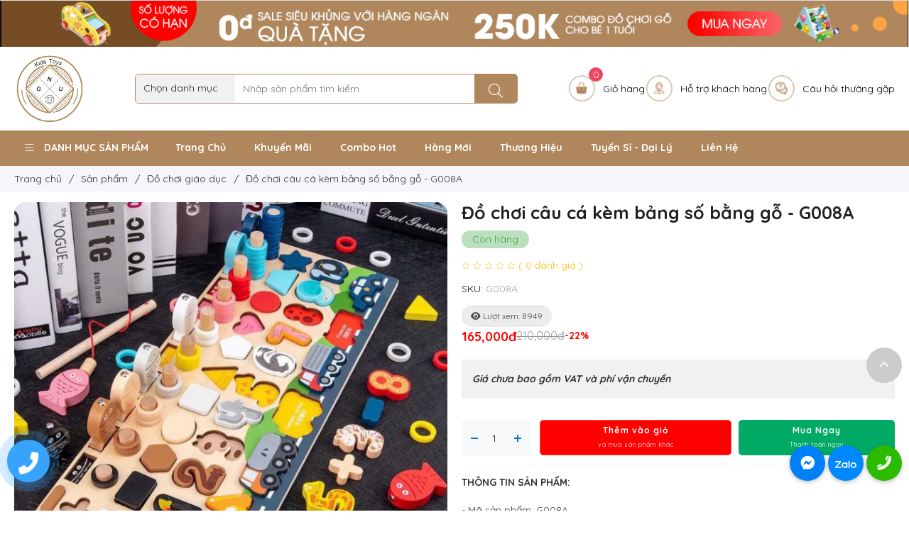

--- FILE ---
content_type: text/html; charset=utf-8
request_url: http://www.gnukids.vn/do-choi-cau-ca-kem-bang-so-bang-go
body_size: 120227
content:
<!DOCTYPE html>
<html lang="vi" itemscope prefix="og: http://ogp.me/ns#">
	<head>
	<meta http-equiv="content-type" content="text/html; charset=UTF-8">
    <meta http-equiv="X-UA-Compatible" content="IE=edge">
    <meta name="viewport" content="width=device-width, initial-scale=1.0, maximum-scale=1.0,user-scalable=0"/>
    <base href="http://www.gnukids.vn/">
        <link rel="icon" href="http://gnukids.vn/logo/logo-(1).png" sizes="16x16" type="image/png">
    <link rel="preconnect" href="https://fonts.gstatic.com">
    <title>Đồ chơi câu cá kèm bảng số bằng gỗ</title><meta name="description"  content="Đồ chơi câu cá kèm bảng số bằng gỗ. Bảng gỗ đa năng tạo ra môi trường cho bé vừa học- vừa chơi bởi chúng tôi tin rằng thông qua các hoạt động vui chơi, trẻ sẽ học được rất nhiều điều bổ ích."/><meta name="keywords"  content="dochoigo, dochoicaucakembangso, dochoicaucabanggo, dochoigiaoduc"/><meta name="image"  content="http://www.gnukids.vn/uploads/source/san-pham-dai-dien/do-choi-cau-ca-kem-bang-so-bang-go.jpg"/><meta  property="og:title" content="Đồ chơi câu cá kèm bảng số bằng gỗ"/><meta  property="og:description" content="Đồ chơi câu cá kèm bảng số bằng gỗ. Bảng gỗ đa năng tạo ra môi trường cho bé vừa học- vừa chơi bởi chúng tôi tin rằng thông qua các hoạt động vui chơi, trẻ sẽ học được rất nhiều điều bổ ích."/><meta  property="og:image" content="http://www.gnukids.vn/uploads/source/san-pham-dai-dien/do-choi-cau-ca-kem-bang-so-bang-go.jpg"/><meta  property="og:type" content="website"/><meta  property="og:url" content="http://www.gnukids.vn/do-choi-cau-ca-kem-bang-so-bang-go"/><meta name="twitter:card"  content="summary"/><meta name="twitter:title"  content="Đồ chơi câu cá kèm bảng số bằng gỗ"/><meta name="twitter:description"  content="Đồ chơi câu cá kèm bảng số bằng gỗ. Bảng gỗ đa năng tạo ra môi trường cho bé vừa học- vừa chơi bởi chúng tôi tin rằng thông qua các hoạt động vui chơi, trẻ sẽ học được rất nhiều điều bổ ích."/><meta name="twitter:image"  content="http://www.gnukids.vn/uploads/source/san-pham-dai-dien/do-choi-cau-ca-kem-bang-so-bang-go.jpg"/><meta name="Area"  content="Vietnam"/><meta name="geo.region"  content="VN"/><link rel="canonical" href="http://www.gnukids.vn/do-choi-cau-ca-kem-bang-so-bang-go" /><script type="application/ld+json">{"@context":"http:\/\/schema.org\/","@type":"Product","name":"\u0110\u1ed3 ch\u01a1i c\u00e2u c\u00e1 k\u00e8m b\u1ea3ng s\u1ed1 b\u1eb1ng g\u1ed7","image":"http:\/\/www.gnukids.vn\/uploads\/source\/san-pham-dai-dien\/do-choi-cau-ca-kem-bang-so-bang-go.jpg","description":"\u0110\u1ed3 ch\u01a1i c\u00e2u c\u00e1 k\u00e8m b\u1ea3ng s\u1ed1 b\u1eb1ng g\u1ed7. B\u1ea3ng g\u1ed7 \u0111a n\u0103ng t\u1ea1o ra m\u00f4i tr\u01b0\u1eddng cho b\u00e9 v\u1eeba h\u1ecdc- v\u1eeba ch\u01a1i b\u1edfi ch\u00fang t\u00f4i tin r\u1eb1ng th\u00f4ng qua c\u00e1c ho\u1ea1t \u0111\u1ed9ng vui ch\u01a1i, tr\u1ebb s\u1ebd h\u1ecdc \u0111\u01b0\u1ee3c r\u1ea5t nhi\u1ec1u \u0111i\u1ec1u b\u1ed5 \u00edch.","sku":"G008A","offers":{"@type":"AggregateOffer","priceCurrency":"VND","highPrice":"210000","lowPrice":"165000","offerCount":"210000"},"review":{"@type":"Review","reviewRating":{"@type":"Rating","ratingValue":5,"bestRating":5},"author":{"@type":"Person","name":"Qu\u1ea3n tr\u1ecb vi\u00ean"}},"aggregateRating":{"@type":"AggregateRating","ratingValue":5,"reviewCount":20}}</script><link href="https://fonts.googleapis.com/css2?family=Montserrat:wght@300;400;500;700&family=Quicksand:wght@300;400;500;700" rel="stylesheet"><link href="scripts/font-awesome/css/all.min.css" rel="stylesheet"><style type="text/css">html,body,div,span,applet,object,iframe,h1,h2,h3,h4,h5,h6,p,blockquote,pre,a,abbr,acronym,address,big,cite,code,del,dfn,em,img,ins,kbd,q,s,samp,small,strike,strong,sub,sup,tt,var,b,u,i,center,dl,dt,dd,ol,ul,li,fieldset,form,label,legend,table,caption,tbody,tfoot,thead,tr,th,td,article,aside,canvas,details,embed,figure,figcaption,footer,header,hgroup,menu,nav,output,ruby,section,summary,time,mark,audio,video{margin:0;padding:0;border:0;font-size:100%;font:inherit;vertical-align:baseline}article,aside,details,figcaption,figure,footer,header,hgroup,menu,nav,section{display:block}body{line-height:1}blockquote,q{quotes:none}blockquote:before,blockquote:after,q:before,q:after{content:'';content:none}table{border-collapse:collapse;border-spacing:0}.object-detail .excerpt strong,.object-detail .excerpt h2,.object-detail .excerpt h3,.object-detail .excerpt h5,.object-detail .excerpt h4,.object-detail .excerpt p,.object-detail .excerpt ul,.object-detail .excerpt li,.object-detail .excerpt em,.object-detail .excerpt i{font:revert;padding:revert;margin:revert}.object-detail .object-detail-content strong,.object-detail .object-detail-content h2,.object-detail .object-detail-content h3,.object-detail .object-detail-content h5,.object-detail .object-detail-content h4,.object-detail .object-detail-content p,.object-detail .object-detail-content ul,.object-detail .object-detail-content li,.object-detail .object-detail-content em{font:revert;padding:revert;margin:revert}.jq-toast-wrap{webkit-transition:all .5s ease;-moz-transition:all .5s ease;-ms-transition:all .5s ease;-o-transition:all .5s ease;transition:all .5s ease;opacity:1;z-index:999999999;display:block;position:fixed;width:350px;pointer-events:none!important;margin:0;padding:0;letter-spacing:normal}.jq-toast-wrap *{margin:0;padding:0}.jq-toast-wrap.bottom-left{bottom:20px;left:20px}.jq-toast-wrap.bottom-right{bottom:20px;right:40px}.jq-toast-wrap.top-left{top:20px;left:20px}.jq-toast-wrap.top-right{top:64px;right:40px}.jq-toast-single{display:block;width:100%;padding:10px;margin:0 0 5px;font-size:20px;font-family:arial,sans-serif;line-height:17px;position:relative;pointer-events:all!important;background-color:#444;color:#fff}.jq-toast-single h2{font-weight:700;font-family:arial,sans-serif;font-size:20px;margin:0 0 10px;background:none;color:inherit;line-height:inherit;letter-spacing:normal}.jq-toast-single a{color:#eee;text-decoration:none;font-weight:700;border-bottom:1px solid #fff;padding-bottom:3px;font-size:12px}.jq-toast-single p{margin-bottom:10px;font-family:'Roboto Condensed',"Arial",Helvetica,sans-serif}.jq-toast-single ul{margin:0 0 0 15px;background:none;padding:0}.jq-toast-single ul li{list-style-type:disc!important;line-height:17px;background:none;margin:0;padding:0;letter-spacing:normal}.close-jq-toast-single{position:absolute;top:3px;right:7px;font-size:14px;cursor:pointer}.jq-has-icon{padding:10px 10px 10px 50px;background-repeat:no-repeat;background-position:10px}.jq-icon-info{background-image:url([data-uri]);background-color:#31708f;color:#fff;border-color:#bce8f1}.jq-icon-warning{background-image:url([data-uri]);background-color:#8a6d3b;color:#fcf8e3;border-color:#faebcc}.jq-icon-error{background-image:url([data-uri]);background-color:#E05D6F;color:#fff;border-color:#ebccd1}.jq-icon-success{background-image:url([data-uri]);color:#fff;background-color:#56A756;border-color:#d6e9c6}.jq-toast-wrap:hover{opacity:1};@charset "UTF-8";:root{--bs-blue:#0d6efd;--bs-indigo:#6610f2;--bs-purple:#6f42c1;--bs-pink:#d63384;--bs-red:#dc3545;--bs-orange:#fd7e14;--bs-yellow:#ffc107;--bs-green:#198754;--bs-teal:#20c997;--bs-cyan:#0dcaf0;--bs-white:#fff;--bs-gray:#6c757d;--bs-gray-dark:#343a40;--bs-gray-100:#f8f9fa;--bs-gray-200:#e9ecef;--bs-gray-300:#dee2e6;--bs-gray-400:#ced4da;--bs-gray-500:#adb5bd;--bs-gray-600:#6c757d;--bs-gray-700:#495057;--bs-gray-800:#343a40;--bs-gray-900:#212529;--bs-primary:#0d6efd;--bs-secondary:#6c757d;--bs-success:#198754;--bs-info:#0dcaf0;--bs-warning:#ffc107;--bs-danger:#dc3545;--bs-light:#f8f9fa;--bs-dark:#212529;--bs-primary-rgb:13,110,253;--bs-secondary-rgb:108,117,125;--bs-success-rgb:25,135,84;--bs-info-rgb:13,202,240;--bs-warning-rgb:255,193,7;--bs-danger-rgb:220,53,69;--bs-light-rgb:248,249,250;--bs-dark-rgb:33,37,41;--bs-white-rgb:255,255,255;--bs-black-rgb:0,0,0;--bs-body-color-rgb:33,37,41;--bs-body-bg-rgb:255,255,255;--bs-font-sans-serif:system-ui,-apple-system,"Segoe UI",Roboto,"Helvetica Neue",Arial,"Noto Sans","Liberation Sans",sans-serif,"Apple Color Emoji","Segoe UI Emoji","Segoe UI Symbol","Noto Color Emoji";--bs-font-monospace:SFMono-Regular,Menlo,Monaco,Consolas,"Liberation Mono","Courier New",monospace;--bs-gradient:linear-gradient(180deg,rgba(255,255,255,.15),rgba(255,255,255,0));--bs-body-font-family:var(--bs-font-sans-serif);--bs-body-font-size:1rem;--bs-body-font-weight:400;--bs-body-line-height:1.5;--bs-body-color:#212529;--bs-body-bg:#fff}*,::after,::before{box-sizing:border-box}@media (prefers-reduced-motion:no-preference){:root{scroll-behavior:smooth}}body{margin:0;font-family:var(--bs-body-font-family);font-size:var(--bs-body-font-size);font-weight:var(--bs-body-font-weight);line-height:var(--bs-body-line-height);color:var(--bs-body-color);text-align:var(--bs-body-text-align);background-color:var(--bs-body-bg);-webkit-text-size-adjust:100%;-webkit-tap-highlight-color:transparent}hr{margin:1rem 0;color:inherit;background-color:currentColor;border:0;opacity:.25}hr:not([size]){height:1px}.h1,.h2,.h3,.h4,.h5,.h6,h1,h2,h3,h4,h5,h6{margin-top:0;margin-bottom:.5rem;font-weight:500;line-height:1.2}.h1,h1{font-size:calc(1.375rem + 1.5vw)}@media (min-width:1200px){.h1,h1{font-size:2.5rem}}.h2,h2{font-size:calc(1.325rem + .9vw)}@media (min-width:1200px){.h2,h2{font-size:2rem}}.h3,h3{font-size:calc(1.3rem + .6vw)}@media (min-width:1200px){.h3,h3{font-size:1.75rem}}.h4,h4{font-size:calc(1.275rem + .3vw)}@media (min-width:1200px){.h4,h4{font-size:1.5rem}}.h5,h5{font-size:1.25rem}.h6,h6{font-size:1rem}p{margin-top:0;margin-bottom:1rem}abbr[data-bs-original-title],abbr[title]{-webkit-text-decoration:underline dotted;text-decoration:underline dotted;cursor:help;-webkit-text-decoration-skip-ink:none;text-decoration-skip-ink:none}address{margin-bottom:1rem;font-style:normal;line-height:inherit}ol,ul{padding-left:2rem}dl,ol,ul{margin-top:0;margin-bottom:1rem}ol ol,ol ul,ul ol,ul ul{margin-bottom:0}dt{font-weight:700}dd{margin-bottom:.5rem;margin-left:0}blockquote{margin:0 0 1rem}b,strong{font-weight:bolder}.small,small{font-size:.875em}.mark,mark{padding:.2em;background-color:#fcf8e3}sub,sup{position:relative;font-size:.75em;line-height:0;vertical-align:baseline}sub{bottom:-.25em}sup{top:-.5em}a{color:#0d6efd;text-decoration:underline}a:hover{color:#0a58ca}a:not([href]):not([class]),a:not([href]):not([class]):hover{color:inherit;text-decoration:none}code,kbd,pre,samp{font-family:var(--bs-font-monospace);font-size:1em;direction:ltr;unicode-bidi:bidi-override}pre{display:block;margin-top:0;margin-bottom:1rem;overflow:auto;font-size:.875em}pre code{font-size:inherit;color:inherit;word-break:normal}code{font-size:.875em;color:#d63384;word-wrap:break-word}a>code{color:inherit}kbd{padding:.2rem .4rem;font-size:.875em;color:#fff;background-color:#212529;border-radius:.2rem}kbd kbd{padding:0;font-size:1em;font-weight:700}figure{margin:0 0 1rem}img,svg{vertical-align:middle}table{caption-side:bottom;border-collapse:collapse}caption{padding-top:.5rem;padding-bottom:.5rem;color:#6c757d;text-align:left}th{text-align:inherit;text-align:-webkit-match-parent}tbody,td,tfoot,th,thead,tr{border-color:inherit;border-style:solid;border-width:0}label{display:inline-block}button{border-radius:0}button:focus:not(:focus-visible){outline:0}button,input,optgroup,select,textarea{margin:0;font-family:inherit;font-size:inherit;line-height:inherit}button,select{text-transform:none}[role=button]{cursor:pointer}select{word-wrap:normal}select:disabled{opacity:1}[list]::-webkit-calendar-picker-indicator{display:none}[type=button],[type=reset],[type=submit],button{-webkit-appearance:button}[type=button]:not(:disabled),[type=reset]:not(:disabled),[type=submit]:not(:disabled),button:not(:disabled){cursor:pointer}::-moz-focus-inner{padding:0;border-style:none}textarea{resize:vertical}fieldset{min-width:0;padding:0;margin:0;border:0}legend{float:left;width:100%;padding:0;margin-bottom:.5rem;font-size:calc(1.275rem + .3vw);line-height:inherit}@media (min-width:1200px){legend{font-size:1.5rem}}legend+*{clear:left}::-webkit-datetime-edit-day-field,::-webkit-datetime-edit-fields-wrapper,::-webkit-datetime-edit-hour-field,::-webkit-datetime-edit-minute,::-webkit-datetime-edit-month-field,::-webkit-datetime-edit-text,::-webkit-datetime-edit-year-field{padding:0}::-webkit-inner-spin-button{height:auto}[type=search]{outline-offset:-2px;-webkit-appearance:textfield}::-webkit-search-decoration{-webkit-appearance:none}::-webkit-color-swatch-wrapper{padding:0}::-webkit-file-upload-button{font:inherit}::file-selector-button{font:inherit}::-webkit-file-upload-button{font:inherit;-webkit-appearance:button}output{display:inline-block}iframe{border:0}summary{display:list-item;cursor:pointer}progress{vertical-align:baseline}[hidden]{display:none!important}.lead{font-size:1.25rem;font-weight:300}.display-1{font-size:calc(1.625rem + 4.5vw);font-weight:300;line-height:1.2}@media (min-width:1200px){.display-1{font-size:5rem}}.display-2{font-size:calc(1.575rem + 3.9vw);font-weight:300;line-height:1.2}@media (min-width:1200px){.display-2{font-size:4.5rem}}.display-3{font-size:calc(1.525rem + 3.3vw);font-weight:300;line-height:1.2}@media (min-width:1200px){.display-3{font-size:4rem}}.display-4{font-size:calc(1.475rem + 2.7vw);font-weight:300;line-height:1.2}@media (min-width:1200px){.display-4{font-size:3.5rem}}.display-5{font-size:calc(1.425rem + 2.1vw);font-weight:300;line-height:1.2}@media (min-width:1200px){.display-5{font-size:3rem}}.display-6{font-size:calc(1.375rem + 1.5vw);font-weight:300;line-height:1.2}@media (min-width:1200px){.display-6{font-size:2.5rem}}.list-unstyled{padding-left:0;list-style:none}.list-inline{padding-left:0;list-style:none}.list-inline-item{display:inline-block}.list-inline-item:not(:last-child){margin-right:.5rem}.initialism{font-size:.875em;text-transform:uppercase}.blockquote{margin-bottom:1rem;font-size:1.25rem}.blockquote>:last-child{margin-bottom:0}.blockquote-footer{margin-top:-1rem;margin-bottom:1rem;font-size:.875em;color:#6c757d}.blockquote-footer::before{content:"— "}.img-fluid{max-width:100%;height:auto}.img-thumbnail{padding:.25rem;background-color:#fff;border:1px solid #dee2e6;border-radius:.25rem;max-width:100%;height:auto}.figure{display:inline-block}.figure-img{margin-bottom:.5rem;line-height:1}.figure-caption{font-size:.875em;color:#6c757d}.container,.container-fluid,.container-lg,.container-md,.container-sm,.container-xl,.container-xxl{width:100%;padding-right:var(--bs-gutter-x,.75rem);padding-left:var(--bs-gutter-x,.75rem);margin-right:auto;margin-left:auto}@media (min-width:576px){.container,.container-sm{max-width:540px}}@media (min-width:768px){.container,.container-md,.container-sm{max-width:720px}}@media (min-width:992px){.container,.container-lg,.container-md,.container-sm{max-width:960px}}@media (min-width:1200px){.container,.container-lg,.container-md,.container-sm,.container-xl{max-width:1140px}}@media (min-width:1400px){.container,.container-lg,.container-md,.container-sm,.container-xl,.container-xxl{max-width:1320px}}.row{--bs-gutter-x:1.5rem;--bs-gutter-y:0;display:flex;flex-wrap:wrap;margin-top:calc(-1 * var(--bs-gutter-y));margin-right:calc(-.5 * var(--bs-gutter-x));margin-left:calc(-.5 * var(--bs-gutter-x))}.row>*{flex-shrink:0;width:100%;max-width:100%;padding-right:calc(var(--bs-gutter-x) * .5);padding-left:calc(var(--bs-gutter-x) * .5);margin-top:var(--bs-gutter-y)}.col{flex:1 0 0%}.row-cols-auto>*{flex:0 0 auto;width:auto}.row-cols-1>*{flex:0 0 auto;width:100%}.row-cols-2>*{flex:0 0 auto;width:50%}.row-cols-3>*{flex:0 0 auto;width:33.3333333333%}.row-cols-4>*{flex:0 0 auto;width:25%}.row-cols-5>*{flex:0 0 auto;width:20%}.row-cols-6>*{flex:0 0 auto;width:16.6666666667%}.col-auto{flex:0 0 auto;width:auto}.col-1{flex:0 0 auto;width:8.33333333%}.col-2{flex:0 0 auto;width:16.66666667%}.col-3{flex:0 0 auto;width:25%}.col-4{flex:0 0 auto;width:33.33333333%}.col-5{flex:0 0 auto;width:41.66666667%}.col-6{flex:0 0 auto;width:50%}.col-7{flex:0 0 auto;width:58.33333333%}.col-8{flex:0 0 auto;width:66.66666667%}.col-9{flex:0 0 auto;width:75%}.col-10{flex:0 0 auto;width:83.33333333%}.col-11{flex:0 0 auto;width:91.66666667%}.col-12{flex:0 0 auto;width:100%}.offset-1{margin-left:8.33333333%}.offset-2{margin-left:16.66666667%}.offset-3{margin-left:25%}.offset-4{margin-left:33.33333333%}.offset-5{margin-left:41.66666667%}.offset-6{margin-left:50%}.offset-7{margin-left:58.33333333%}.offset-8{margin-left:66.66666667%}.offset-9{margin-left:75%}.offset-10{margin-left:83.33333333%}.offset-11{margin-left:91.66666667%}.g-0,.gx-0{--bs-gutter-x:0}.g-0,.gy-0{--bs-gutter-y:0}.g-1,.gx-1{--bs-gutter-x:.25rem}.g-1,.gy-1{--bs-gutter-y:.25rem}.g-2,.gx-2{--bs-gutter-x:.5rem}.g-2,.gy-2{--bs-gutter-y:.5rem}.g-3,.gx-3{--bs-gutter-x:1rem}.g-3,.gy-3{--bs-gutter-y:1rem}.g-4,.gx-4{--bs-gutter-x:1.5rem}.g-4,.gy-4{--bs-gutter-y:1.5rem}.g-5,.gx-5{--bs-gutter-x:3rem}.g-5,.gy-5{--bs-gutter-y:3rem}@media (min-width:576px){.col-sm{flex:1 0 0%}.row-cols-sm-auto>*{flex:0 0 auto;width:auto}.row-cols-sm-1>*{flex:0 0 auto;width:100%}.row-cols-sm-2>*{flex:0 0 auto;width:50%}.row-cols-sm-3>*{flex:0 0 auto;width:33.3333333333%}.row-cols-sm-4>*{flex:0 0 auto;width:25%}.row-cols-sm-5>*{flex:0 0 auto;width:20%}.row-cols-sm-6>*{flex:0 0 auto;width:16.6666666667%}.col-sm-auto{flex:0 0 auto;width:auto}.col-sm-1{flex:0 0 auto;width:8.33333333%}.col-sm-2{flex:0 0 auto;width:16.66666667%}.col-sm-3{flex:0 0 auto;width:25%}.col-sm-4{flex:0 0 auto;width:33.33333333%}.col-sm-5{flex:0 0 auto;width:41.66666667%}.col-sm-6{flex:0 0 auto;width:50%}.col-sm-7{flex:0 0 auto;width:58.33333333%}.col-sm-8{flex:0 0 auto;width:66.66666667%}.col-sm-9{flex:0 0 auto;width:75%}.col-sm-10{flex:0 0 auto;width:83.33333333%}.col-sm-11{flex:0 0 auto;width:91.66666667%}.col-sm-12{flex:0 0 auto;width:100%}.offset-sm-0{margin-left:0}.offset-sm-1{margin-left:8.33333333%}.offset-sm-2{margin-left:16.66666667%}.offset-sm-3{margin-left:25%}.offset-sm-4{margin-left:33.33333333%}.offset-sm-5{margin-left:41.66666667%}.offset-sm-6{margin-left:50%}.offset-sm-7{margin-left:58.33333333%}.offset-sm-8{margin-left:66.66666667%}.offset-sm-9{margin-left:75%}.offset-sm-10{margin-left:83.33333333%}.offset-sm-11{margin-left:91.66666667%}.g-sm-0,.gx-sm-0{--bs-gutter-x:0}.g-sm-0,.gy-sm-0{--bs-gutter-y:0}.g-sm-1,.gx-sm-1{--bs-gutter-x:.25rem}.g-sm-1,.gy-sm-1{--bs-gutter-y:.25rem}.g-sm-2,.gx-sm-2{--bs-gutter-x:.5rem}.g-sm-2,.gy-sm-2{--bs-gutter-y:.5rem}.g-sm-3,.gx-sm-3{--bs-gutter-x:1rem}.g-sm-3,.gy-sm-3{--bs-gutter-y:1rem}.g-sm-4,.gx-sm-4{--bs-gutter-x:1.5rem}.g-sm-4,.gy-sm-4{--bs-gutter-y:1.5rem}.g-sm-5,.gx-sm-5{--bs-gutter-x:3rem}.g-sm-5,.gy-sm-5{--bs-gutter-y:3rem}}@media (min-width:768px){.col-md{flex:1 0 0%}.row-cols-md-auto>*{flex:0 0 auto;width:auto}.row-cols-md-1>*{flex:0 0 auto;width:100%}.row-cols-md-2>*{flex:0 0 auto;width:50%}.row-cols-md-3>*{flex:0 0 auto;width:33.3333333333%}.row-cols-md-4>*{flex:0 0 auto;width:25%}.row-cols-md-5>*{flex:0 0 auto;width:20%}.row-cols-md-6>*{flex:0 0 auto;width:16.6666666667%}.col-md-auto{flex:0 0 auto;width:auto}.col-md-1{flex:0 0 auto;width:8.33333333%}.col-md-2{flex:0 0 auto;width:16.66666667%}.col-md-3{flex:0 0 auto;width:25%}.col-md-4{flex:0 0 auto;width:33.33333333%}.col-md-5{flex:0 0 auto;width:41.66666667%}.col-md-6{flex:0 0 auto;width:50%}.col-md-7{flex:0 0 auto;width:58.33333333%}.col-md-8{flex:0 0 auto;width:66.66666667%}.col-md-9{flex:0 0 auto;width:75%}.col-md-10{flex:0 0 auto;width:83.33333333%}.col-md-11{flex:0 0 auto;width:91.66666667%}.col-md-12{flex:0 0 auto;width:100%}.offset-md-0{margin-left:0}.offset-md-1{margin-left:8.33333333%}.offset-md-2{margin-left:16.66666667%}.offset-md-3{margin-left:25%}.offset-md-4{margin-left:33.33333333%}.offset-md-5{margin-left:41.66666667%}.offset-md-6{margin-left:50%}.offset-md-7{margin-left:58.33333333%}.offset-md-8{margin-left:66.66666667%}.offset-md-9{margin-left:75%}.offset-md-10{margin-left:83.33333333%}.offset-md-11{margin-left:91.66666667%}.g-md-0,.gx-md-0{--bs-gutter-x:0}.g-md-0,.gy-md-0{--bs-gutter-y:0}.g-md-1,.gx-md-1{--bs-gutter-x:.25rem}.g-md-1,.gy-md-1{--bs-gutter-y:.25rem}.g-md-2,.gx-md-2{--bs-gutter-x:.5rem}.g-md-2,.gy-md-2{--bs-gutter-y:.5rem}.g-md-3,.gx-md-3{--bs-gutter-x:1rem}.g-md-3,.gy-md-3{--bs-gutter-y:1rem}.g-md-4,.gx-md-4{--bs-gutter-x:1.5rem}.g-md-4,.gy-md-4{--bs-gutter-y:1.5rem}.g-md-5,.gx-md-5{--bs-gutter-x:3rem}.g-md-5,.gy-md-5{--bs-gutter-y:3rem}}@media (min-width:992px){.col-lg{flex:1 0 0%}.row-cols-lg-auto>*{flex:0 0 auto;width:auto}.row-cols-lg-1>*{flex:0 0 auto;width:100%}.row-cols-lg-2>*{flex:0 0 auto;width:50%}.row-cols-lg-3>*{flex:0 0 auto;width:33.3333333333%}.row-cols-lg-4>*{flex:0 0 auto;width:25%}.row-cols-lg-5>*{flex:0 0 auto;width:20%}.row-cols-lg-6>*{flex:0 0 auto;width:16.6666666667%}.col-lg-auto{flex:0 0 auto;width:auto}.col-lg-1{flex:0 0 auto;width:8.33333333%}.col-lg-2{flex:0 0 auto;width:16.66666667%}.col-lg-3{flex:0 0 auto;width:25%}.col-lg-4{flex:0 0 auto;width:33.33333333%}.col-lg-5{flex:0 0 auto;width:41.66666667%}.col-lg-6{flex:0 0 auto;width:50%}.col-lg-7{flex:0 0 auto;width:58.33333333%}.col-lg-8{flex:0 0 auto;width:66.66666667%}.col-lg-9{flex:0 0 auto;width:75%}.col-lg-10{flex:0 0 auto;width:83.33333333%}.col-lg-11{flex:0 0 auto;width:91.66666667%}.col-lg-12{flex:0 0 auto;width:100%}.offset-lg-0{margin-left:0}.offset-lg-1{margin-left:8.33333333%}.offset-lg-2{margin-left:16.66666667%}.offset-lg-3{margin-left:25%}.offset-lg-4{margin-left:33.33333333%}.offset-lg-5{margin-left:41.66666667%}.offset-lg-6{margin-left:50%}.offset-lg-7{margin-left:58.33333333%}.offset-lg-8{margin-left:66.66666667%}.offset-lg-9{margin-left:75%}.offset-lg-10{margin-left:83.33333333%}.offset-lg-11{margin-left:91.66666667%}.g-lg-0,.gx-lg-0{--bs-gutter-x:0}.g-lg-0,.gy-lg-0{--bs-gutter-y:0}.g-lg-1,.gx-lg-1{--bs-gutter-x:.25rem}.g-lg-1,.gy-lg-1{--bs-gutter-y:.25rem}.g-lg-2,.gx-lg-2{--bs-gutter-x:.5rem}.g-lg-2,.gy-lg-2{--bs-gutter-y:.5rem}.g-lg-3,.gx-lg-3{--bs-gutter-x:1rem}.g-lg-3,.gy-lg-3{--bs-gutter-y:1rem}.g-lg-4,.gx-lg-4{--bs-gutter-x:1.5rem}.g-lg-4,.gy-lg-4{--bs-gutter-y:1.5rem}.g-lg-5,.gx-lg-5{--bs-gutter-x:3rem}.g-lg-5,.gy-lg-5{--bs-gutter-y:3rem}}@media (min-width:1200px){.col-xl{flex:1 0 0%}.row-cols-xl-auto>*{flex:0 0 auto;width:auto}.row-cols-xl-1>*{flex:0 0 auto;width:100%}.row-cols-xl-2>*{flex:0 0 auto;width:50%}.row-cols-xl-3>*{flex:0 0 auto;width:33.3333333333%}.row-cols-xl-4>*{flex:0 0 auto;width:25%}.row-cols-xl-5>*{flex:0 0 auto;width:20%}.row-cols-xl-6>*{flex:0 0 auto;width:16.6666666667%}.col-xl-auto{flex:0 0 auto;width:auto}.col-xl-1{flex:0 0 auto;width:8.33333333%}.col-xl-2{flex:0 0 auto;width:16.66666667%}.col-xl-3{flex:0 0 auto;width:25%}.col-xl-4{flex:0 0 auto;width:33.33333333%}.col-xl-5{flex:0 0 auto;width:41.66666667%}.col-xl-6{flex:0 0 auto;width:50%}.col-xl-7{flex:0 0 auto;width:58.33333333%}.col-xl-8{flex:0 0 auto;width:66.66666667%}.col-xl-9{flex:0 0 auto;width:75%}.col-xl-10{flex:0 0 auto;width:83.33333333%}.col-xl-11{flex:0 0 auto;width:91.66666667%}.col-xl-12{flex:0 0 auto;width:100%}.offset-xl-0{margin-left:0}.offset-xl-1{margin-left:8.33333333%}.offset-xl-2{margin-left:16.66666667%}.offset-xl-3{margin-left:25%}.offset-xl-4{margin-left:33.33333333%}.offset-xl-5{margin-left:41.66666667%}.offset-xl-6{margin-left:50%}.offset-xl-7{margin-left:58.33333333%}.offset-xl-8{margin-left:66.66666667%}.offset-xl-9{margin-left:75%}.offset-xl-10{margin-left:83.33333333%}.offset-xl-11{margin-left:91.66666667%}.g-xl-0,.gx-xl-0{--bs-gutter-x:0}.g-xl-0,.gy-xl-0{--bs-gutter-y:0}.g-xl-1,.gx-xl-1{--bs-gutter-x:.25rem}.g-xl-1,.gy-xl-1{--bs-gutter-y:.25rem}.g-xl-2,.gx-xl-2{--bs-gutter-x:.5rem}.g-xl-2,.gy-xl-2{--bs-gutter-y:.5rem}.g-xl-3,.gx-xl-3{--bs-gutter-x:1rem}.g-xl-3,.gy-xl-3{--bs-gutter-y:1rem}.g-xl-4,.gx-xl-4{--bs-gutter-x:1.5rem}.g-xl-4,.gy-xl-4{--bs-gutter-y:1.5rem}.g-xl-5,.gx-xl-5{--bs-gutter-x:3rem}.g-xl-5,.gy-xl-5{--bs-gutter-y:3rem}}@media (min-width:1400px){.col-xxl{flex:1 0 0%}.row-cols-xxl-auto>*{flex:0 0 auto;width:auto}.row-cols-xxl-1>*{flex:0 0 auto;width:100%}.row-cols-xxl-2>*{flex:0 0 auto;width:50%}.row-cols-xxl-3>*{flex:0 0 auto;width:33.3333333333%}.row-cols-xxl-4>*{flex:0 0 auto;width:25%}.row-cols-xxl-5>*{flex:0 0 auto;width:20%}.row-cols-xxl-6>*{flex:0 0 auto;width:16.6666666667%}.col-xxl-auto{flex:0 0 auto;width:auto}.col-xxl-1{flex:0 0 auto;width:8.33333333%}.col-xxl-2{flex:0 0 auto;width:16.66666667%}.col-xxl-3{flex:0 0 auto;width:25%}.col-xxl-4{flex:0 0 auto;width:33.33333333%}.col-xxl-5{flex:0 0 auto;width:41.66666667%}.col-xxl-6{flex:0 0 auto;width:50%}.col-xxl-7{flex:0 0 auto;width:58.33333333%}.col-xxl-8{flex:0 0 auto;width:66.66666667%}.col-xxl-9{flex:0 0 auto;width:75%}.col-xxl-10{flex:0 0 auto;width:83.33333333%}.col-xxl-11{flex:0 0 auto;width:91.66666667%}.col-xxl-12{flex:0 0 auto;width:100%}.offset-xxl-0{margin-left:0}.offset-xxl-1{margin-left:8.33333333%}.offset-xxl-2{margin-left:16.66666667%}.offset-xxl-3{margin-left:25%}.offset-xxl-4{margin-left:33.33333333%}.offset-xxl-5{margin-left:41.66666667%}.offset-xxl-6{margin-left:50%}.offset-xxl-7{margin-left:58.33333333%}.offset-xxl-8{margin-left:66.66666667%}.offset-xxl-9{margin-left:75%}.offset-xxl-10{margin-left:83.33333333%}.offset-xxl-11{margin-left:91.66666667%}.g-xxl-0,.gx-xxl-0{--bs-gutter-x:0}.g-xxl-0,.gy-xxl-0{--bs-gutter-y:0}.g-xxl-1,.gx-xxl-1{--bs-gutter-x:.25rem}.g-xxl-1,.gy-xxl-1{--bs-gutter-y:.25rem}.g-xxl-2,.gx-xxl-2{--bs-gutter-x:.5rem}.g-xxl-2,.gy-xxl-2{--bs-gutter-y:.5rem}.g-xxl-3,.gx-xxl-3{--bs-gutter-x:1rem}.g-xxl-3,.gy-xxl-3{--bs-gutter-y:1rem}.g-xxl-4,.gx-xxl-4{--bs-gutter-x:1.5rem}.g-xxl-4,.gy-xxl-4{--bs-gutter-y:1.5rem}.g-xxl-5,.gx-xxl-5{--bs-gutter-x:3rem}.g-xxl-5,.gy-xxl-5{--bs-gutter-y:3rem}}.table{--bs-table-bg:transparent;--bs-table-accent-bg:transparent;--bs-table-striped-color:#212529;--bs-table-striped-bg:rgba(0,0,0,.05);--bs-table-active-color:#212529;--bs-table-active-bg:rgba(0,0,0,.1);--bs-table-hover-color:#212529;--bs-table-hover-bg:rgba(0,0,0,.075);width:100%;margin-bottom:1rem;color:#212529;vertical-align:top;border-color:#dee2e6}.table>:not(caption)>*>*{padding:.5rem .5rem;background-color:var(--bs-table-bg);border-bottom-width:1px;box-shadow:inset 0 0 0 9999px var(--bs-table-accent-bg)}.table>tbody{vertical-align:inherit}.table>thead{vertical-align:bottom}.table>:not(:first-child){border-top:2px solid currentColor}.caption-top{caption-side:top}.table-sm>:not(caption)>*>*{padding:.25rem .25rem}.table-bordered>:not(caption)>*{border-width:1px 0}.table-bordered>:not(caption)>*>*{border-width:0 1px}.table-borderless>:not(caption)>*>*{border-bottom-width:0}.table-borderless>:not(:first-child){border-top-width:0}.table-striped>tbody>tr:nth-of-type(odd)>*{--bs-table-accent-bg:var(--bs-table-striped-bg);color:var(--bs-table-striped-color)}.table-active{--bs-table-accent-bg:var(--bs-table-active-bg);color:var(--bs-table-active-color)}.table-hover>tbody>tr:hover>*{--bs-table-accent-bg:var(--bs-table-hover-bg);color:var(--bs-table-hover-color)}.table-primary{--bs-table-bg:#cfe2ff;--bs-table-striped-bg:#c5d7f2;--bs-table-striped-color:#000;--bs-table-active-bg:#bacbe6;--bs-table-active-color:#000;--bs-table-hover-bg:#bfd1ec;--bs-table-hover-color:#000;color:#000;border-color:#bacbe6}.table-secondary{--bs-table-bg:#e2e3e5;--bs-table-striped-bg:#d7d8da;--bs-table-striped-color:#000;--bs-table-active-bg:#cbccce;--bs-table-active-color:#000;--bs-table-hover-bg:#d1d2d4;--bs-table-hover-color:#000;color:#000;border-color:#cbccce}.table-success{--bs-table-bg:#d1e7dd;--bs-table-striped-bg:#c7dbd2;--bs-table-striped-color:#000;--bs-table-active-bg:#bcd0c7;--bs-table-active-color:#000;--bs-table-hover-bg:#c1d6cc;--bs-table-hover-color:#000;color:#000;border-color:#bcd0c7}.table-info{--bs-table-bg:#cff4fc;--bs-table-striped-bg:#c5e8ef;--bs-table-striped-color:#000;--bs-table-active-bg:#badce3;--bs-table-active-color:#000;--bs-table-hover-bg:#bfe2e9;--bs-table-hover-color:#000;color:#000;border-color:#badce3}.table-warning{--bs-table-bg:#fff3cd;--bs-table-striped-bg:#f2e7c3;--bs-table-striped-color:#000;--bs-table-active-bg:#e6dbb9;--bs-table-active-color:#000;--bs-table-hover-bg:#ece1be;--bs-table-hover-color:#000;color:#000;border-color:#e6dbb9}.table-danger{--bs-table-bg:#f8d7da;--bs-table-striped-bg:#eccccf;--bs-table-striped-color:#000;--bs-table-active-bg:#dfc2c4;--bs-table-active-color:#000;--bs-table-hover-bg:#e5c7ca;--bs-table-hover-color:#000;color:#000;border-color:#dfc2c4}.table-light{--bs-table-bg:#f8f9fa;--bs-table-striped-bg:#ecedee;--bs-table-striped-color:#000;--bs-table-active-bg:#dfe0e1;--bs-table-active-color:#000;--bs-table-hover-bg:#e5e6e7;--bs-table-hover-color:#000;color:#000;border-color:#dfe0e1}.table-dark{--bs-table-bg:#212529;--bs-table-striped-bg:#2c3034;--bs-table-striped-color:#fff;--bs-table-active-bg:#373b3e;--bs-table-active-color:#fff;--bs-table-hover-bg:#323539;--bs-table-hover-color:#fff;color:#fff;border-color:#373b3e}.table-responsive{overflow-x:auto;-webkit-overflow-scrolling:touch}@media (max-width:575.98px){.table-responsive-sm{overflow-x:auto;-webkit-overflow-scrolling:touch}}@media (max-width:767.98px){.table-responsive-md{overflow-x:auto;-webkit-overflow-scrolling:touch}}@media (max-width:991.98px){.table-responsive-lg{overflow-x:auto;-webkit-overflow-scrolling:touch}}@media (max-width:1199.98px){.table-responsive-xl{overflow-x:auto;-webkit-overflow-scrolling:touch}}@media (max-width:1399.98px){.table-responsive-xxl{overflow-x:auto;-webkit-overflow-scrolling:touch}}.form-label{margin-bottom:.5rem}.col-form-label{padding-top:calc(.375rem + 1px);padding-bottom:calc(.375rem + 1px);margin-bottom:0;font-size:inherit;line-height:1.5}.col-form-label-lg{padding-top:calc(.5rem + 1px);padding-bottom:calc(.5rem + 1px);font-size:1.25rem}.col-form-label-sm{padding-top:calc(.25rem + 1px);padding-bottom:calc(.25rem + 1px);font-size:.875rem}.form-text{margin-top:.25rem;font-size:.875em;color:#6c757d}.form-control{display:block;width:100%;padding:.375rem .75rem;font-size:1rem;font-weight:400;line-height:1.5;color:#212529;background-color:#fff;background-clip:padding-box;border:1px solid #ced4da;-webkit-appearance:none;-moz-appearance:none;appearance:none;border-radius:.25rem;transition:border-color .15s ease-in-out,box-shadow .15s ease-in-out}@media (prefers-reduced-motion:reduce){.form-control{transition:none}}.form-control[type=file]{overflow:hidden}.form-control[type=file]:not(:disabled):not([readonly]){cursor:pointer}.form-control:focus{color:#212529;background-color:#fff;border-color:#86b7fe;outline:0;box-shadow:0 0 0 .25rem rgba(13,110,253,.25)}.form-control::-webkit-date-and-time-value{height:1.5em}.form-control::-moz-placeholder{color:#6c757d;opacity:1}.form-control::placeholder{color:#6c757d;opacity:1}.form-control:disabled,.form-control[readonly]{background-color:#e9ecef;opacity:1}.form-control::-webkit-file-upload-button{padding:.375rem .75rem;margin:-.375rem -.75rem;-webkit-margin-end:.75rem;margin-inline-end:.75rem;color:#212529;background-color:#e9ecef;pointer-events:none;border-color:inherit;border-style:solid;border-width:0;border-inline-end-width:1px;border-radius:0;-webkit-transition:color .15s ease-in-out,background-color .15s ease-in-out,border-color .15s ease-in-out,box-shadow .15s ease-in-out;transition:color .15s ease-in-out,background-color .15s ease-in-out,border-color .15s ease-in-out,box-shadow .15s ease-in-out}.form-control::file-selector-button{padding:.375rem .75rem;margin:-.375rem -.75rem;-webkit-margin-end:.75rem;margin-inline-end:.75rem;color:#212529;background-color:#e9ecef;pointer-events:none;border-color:inherit;border-style:solid;border-width:0;border-inline-end-width:1px;border-radius:0;transition:color .15s ease-in-out,background-color .15s ease-in-out,border-color .15s ease-in-out,box-shadow .15s ease-in-out}@media (prefers-reduced-motion:reduce){.form-control::-webkit-file-upload-button{-webkit-transition:none;transition:none}.form-control::file-selector-button{transition:none}}.form-control:hover:not(:disabled):not([readonly])::-webkit-file-upload-button{background-color:#dde0e3}.form-control:hover:not(:disabled):not([readonly])::file-selector-button{background-color:#dde0e3}.form-control::-webkit-file-upload-button{padding:.375rem .75rem;margin:-.375rem -.75rem;-webkit-margin-end:.75rem;margin-inline-end:.75rem;color:#212529;background-color:#e9ecef;pointer-events:none;border-color:inherit;border-style:solid;border-width:0;border-inline-end-width:1px;border-radius:0;-webkit-transition:color .15s ease-in-out,background-color .15s ease-in-out,border-color .15s ease-in-out,box-shadow .15s ease-in-out;transition:color .15s ease-in-out,background-color .15s ease-in-out,border-color .15s ease-in-out,box-shadow .15s ease-in-out}@media (prefers-reduced-motion:reduce){.form-control::-webkit-file-upload-button{-webkit-transition:none;transition:none}}.form-control:hover:not(:disabled):not([readonly])::-webkit-file-upload-button{background-color:#dde0e3}.form-control-plaintext{display:block;width:100%;padding:.375rem 0;margin-bottom:0;line-height:1.5;color:#212529;background-color:transparent;border:solid transparent;border-width:1px 0}.form-control-plaintext.form-control-lg,.form-control-plaintext.form-control-sm{padding-right:0;padding-left:0}.form-control-sm{min-height:calc(1.5em + .5rem + 2px);padding:.25rem .5rem;font-size:.875rem;border-radius:.2rem}.form-control-sm::-webkit-file-upload-button{padding:.25rem .5rem;margin:-.25rem -.5rem;-webkit-margin-end:.5rem;margin-inline-end:.5rem}.form-control-sm::file-selector-button{padding:.25rem .5rem;margin:-.25rem -.5rem;-webkit-margin-end:.5rem;margin-inline-end:.5rem}.form-control-sm::-webkit-file-upload-button{padding:.25rem .5rem;margin:-.25rem -.5rem;-webkit-margin-end:.5rem;margin-inline-end:.5rem}.form-control-lg{min-height:calc(1.5em + 1rem + 2px);padding:.5rem 1rem;font-size:1.25rem;border-radius:.3rem}.form-control-lg::-webkit-file-upload-button{padding:.5rem 1rem;margin:-.5rem -1rem;-webkit-margin-end:1rem;margin-inline-end:1rem}.form-control-lg::file-selector-button{padding:.5rem 1rem;margin:-.5rem -1rem;-webkit-margin-end:1rem;margin-inline-end:1rem}.form-control-lg::-webkit-file-upload-button{padding:.5rem 1rem;margin:-.5rem -1rem;-webkit-margin-end:1rem;margin-inline-end:1rem}textarea.form-control{min-height:calc(1.5em + .75rem + 2px)}textarea.form-control-sm{min-height:calc(1.5em + .5rem + 2px)}textarea.form-control-lg{min-height:calc(1.5em + 1rem + 2px)}.form-control-color{width:3rem;height:auto;padding:.375rem}.form-control-color:not(:disabled):not([readonly]){cursor:pointer}.form-control-color::-moz-color-swatch{height:1.5em;border-radius:.25rem}.form-control-color::-webkit-color-swatch{height:1.5em;border-radius:.25rem}.form-select{display:block;width:100%;padding:.375rem 2.25rem .375rem .75rem;-moz-padding-start:calc(0.75rem - 3px);font-size:1rem;font-weight:400;line-height:1.5;color:#212529;background-color:#fff;background-image:url("data:image/svg+xml,%3csvg xmlns='http://www.w3.org/2000/svg' viewBox='0 0 16 16'%3e%3cpath fill='none' stroke='%23343a40' stroke-linecap='round' stroke-linejoin='round' stroke-width='2' d='M2 5l6 6 6-6'/%3e%3c/svg%3e");background-repeat:no-repeat;background-position:right .75rem center;background-size:16px 12px;border:1px solid #ced4da;border-radius:.25rem;transition:border-color .15s ease-in-out,box-shadow .15s ease-in-out;-webkit-appearance:none;-moz-appearance:none;appearance:none}@media (prefers-reduced-motion:reduce){.form-select{transition:none}}.form-select:focus{border-color:#86b7fe;outline:0;box-shadow:0 0 0 .25rem rgba(13,110,253,.25)}.form-select[multiple],.form-select[size]:not([size="1"]){padding-right:.75rem;background-image:none}.form-select:disabled{background-color:#e9ecef}.form-select:-moz-focusring{color:transparent;text-shadow:0 0 0 #212529}.form-select-sm{padding-top:.25rem;padding-bottom:.25rem;padding-left:.5rem;font-size:.875rem;border-radius:.2rem}.form-select-lg{padding-top:.5rem;padding-bottom:.5rem;padding-left:1rem;font-size:1.25rem;border-radius:.3rem}.form-check{display:block;min-height:1.5rem;padding-left:1.5em;margin-bottom:.125rem}.form-check .form-check-input{float:left;margin-left:-1.5em}.form-check-input{width:1em;height:1em;margin-top:.25em;vertical-align:top;background-color:#fff;background-repeat:no-repeat;background-position:center;background-size:contain;border:1px solid rgba(0,0,0,.25);-webkit-appearance:none;-moz-appearance:none;appearance:none;-webkit-print-color-adjust:exact;color-adjust:exact}.form-check-input[type=checkbox]{border-radius:.25em}.form-check-input[type=radio]{border-radius:50%}.form-check-input:active{filter:brightness(90%)}.form-check-input:focus{border-color:#86b7fe;outline:0;box-shadow:0 0 0 .25rem rgba(13,110,253,.25)}.form-check-input:checked{background-color:#0d6efd;border-color:#0d6efd}.form-check-input:checked[type=checkbox]{background-image:url("data:image/svg+xml,%3csvg xmlns='http://www.w3.org/2000/svg' viewBox='0 0 20 20'%3e%3cpath fill='none' stroke='%23fff' stroke-linecap='round' stroke-linejoin='round' stroke-width='3' d='M6 10l3 3l6-6'/%3e%3c/svg%3e")}.form-check-input:checked[type=radio]{background-image:url("data:image/svg+xml,%3csvg xmlns='http://www.w3.org/2000/svg' viewBox='-4 -4 8 8'%3e%3ccircle r='2' fill='%23fff'/%3e%3c/svg%3e")}.form-check-input[type=checkbox]:indeterminate{background-color:#0d6efd;border-color:#0d6efd;background-image:url("data:image/svg+xml,%3csvg xmlns='http://www.w3.org/2000/svg' viewBox='0 0 20 20'%3e%3cpath fill='none' stroke='%23fff' stroke-linecap='round' stroke-linejoin='round' stroke-width='3' d='M6 10h8'/%3e%3c/svg%3e")}.form-check-input:disabled{pointer-events:none;filter:none;opacity:.5}.form-check-input:disabled~.form-check-label,.form-check-input[disabled]~.form-check-label{opacity:.5}.form-switch{padding-left:2.5em}.form-switch .form-check-input{width:2em;margin-left:-2.5em;background-image:url("data:image/svg+xml,%3csvg xmlns='http://www.w3.org/2000/svg' viewBox='-4 -4 8 8'%3e%3ccircle r='3' fill='rgba%280, 0, 0, 0.25%29'/%3e%3c/svg%3e");background-position:left center;border-radius:2em;transition:background-position .15s ease-in-out}@media (prefers-reduced-motion:reduce){.form-switch .form-check-input{transition:none}}.form-switch .form-check-input:focus{background-image:url("data:image/svg+xml,%3csvg xmlns='http://www.w3.org/2000/svg' viewBox='-4 -4 8 8'%3e%3ccircle r='3' fill='%2386b7fe'/%3e%3c/svg%3e")}.form-switch .form-check-input:checked{background-position:right center;background-image:url("data:image/svg+xml,%3csvg xmlns='http://www.w3.org/2000/svg' viewBox='-4 -4 8 8'%3e%3ccircle r='3' fill='%23fff'/%3e%3c/svg%3e")}.form-check-inline{display:inline-block;margin-right:1rem}.btn-check{position:absolute;clip:rect(0,0,0,0);pointer-events:none}.btn-check:disabled+.btn,.btn-check[disabled]+.btn{pointer-events:none;filter:none;opacity:.65}.form-range{width:100%;height:1.5rem;padding:0;background-color:transparent;-webkit-appearance:none;-moz-appearance:none;appearance:none}.form-range:focus{outline:0}.form-range:focus::-webkit-slider-thumb{box-shadow:0 0 0 1px #fff,0 0 0 .25rem rgba(13,110,253,.25)}.form-range:focus::-moz-range-thumb{box-shadow:0 0 0 1px #fff,0 0 0 .25rem rgba(13,110,253,.25)}.form-range::-moz-focus-outer{border:0}.form-range::-webkit-slider-thumb{width:1rem;height:1rem;margin-top:-.25rem;background-color:#0d6efd;border:0;border-radius:1rem;-webkit-transition:background-color .15s ease-in-out,border-color .15s ease-in-out,box-shadow .15s ease-in-out;transition:background-color .15s ease-in-out,border-color .15s ease-in-out,box-shadow .15s ease-in-out;-webkit-appearance:none;appearance:none}@media (prefers-reduced-motion:reduce){.form-range::-webkit-slider-thumb{-webkit-transition:none;transition:none}}.form-range::-webkit-slider-thumb:active{background-color:#b6d4fe}.form-range::-webkit-slider-runnable-track{width:100%;height:.5rem;color:transparent;cursor:pointer;background-color:#dee2e6;border-color:transparent;border-radius:1rem}.form-range::-moz-range-thumb{width:1rem;height:1rem;background-color:#0d6efd;border:0;border-radius:1rem;-moz-transition:background-color .15s ease-in-out,border-color .15s ease-in-out,box-shadow .15s ease-in-out;transition:background-color .15s ease-in-out,border-color .15s ease-in-out,box-shadow .15s ease-in-out;-moz-appearance:none;appearance:none}@media (prefers-reduced-motion:reduce){.form-range::-moz-range-thumb{-moz-transition:none;transition:none}}.form-range::-moz-range-thumb:active{background-color:#b6d4fe}.form-range::-moz-range-track{width:100%;height:.5rem;color:transparent;cursor:pointer;background-color:#dee2e6;border-color:transparent;border-radius:1rem}.form-range:disabled{pointer-events:none}.form-range:disabled::-webkit-slider-thumb{background-color:#adb5bd}.form-range:disabled::-moz-range-thumb{background-color:#adb5bd}.form-floating{position:relative}.form-floating>.form-control,.form-floating>.form-select{height:calc(3.5rem + 2px);line-height:1.25}.form-floating>label{position:absolute;top:0;left:0;height:100%;padding:1rem .75rem;pointer-events:none;border:1px solid transparent;transform-origin:0 0;transition:opacity .1s ease-in-out,transform .1s ease-in-out}@media (prefers-reduced-motion:reduce){.form-floating>label{transition:none}}.form-floating>.form-control{padding:1rem .75rem}.form-floating>.form-control::-moz-placeholder{color:transparent}.form-floating>.form-control::placeholder{color:transparent}.form-floating>.form-control:not(:-moz-placeholder-shown){padding-top:1.625rem;padding-bottom:.625rem}.form-floating>.form-control:focus,.form-floating>.form-control:not(:placeholder-shown){padding-top:1.625rem;padding-bottom:.625rem}.form-floating>.form-control:-webkit-autofill{padding-top:1.625rem;padding-bottom:.625rem}.form-floating>.form-select{padding-top:1.625rem;padding-bottom:.625rem}.form-floating>.form-control:not(:-moz-placeholder-shown)~label{opacity:.65;transform:scale(.85) translateY(-.5rem) translateX(.15rem)}.form-floating>.form-control:focus~label,.form-floating>.form-control:not(:placeholder-shown)~label,.form-floating>.form-select~label{opacity:.65;transform:scale(.85) translateY(-.5rem) translateX(.15rem)}.form-floating>.form-control:-webkit-autofill~label{opacity:.65;transform:scale(.85) translateY(-.5rem) translateX(.15rem)}.input-group{position:relative;display:flex;flex-wrap:wrap;align-items:stretch;width:100%}.input-group>.form-control,.input-group>.form-select{position:relative;flex:1 1 auto;width:1%;min-width:0}.input-group>.form-control:focus,.input-group>.form-select:focus{z-index:3}.input-group .btn{position:relative;z-index:2}.input-group .btn:focus{z-index:3}.input-group-text{display:flex;align-items:center;padding:.375rem .75rem;font-size:1rem;font-weight:400;line-height:1.5;color:#212529;text-align:center;white-space:nowrap;background-color:#e9ecef;border:1px solid #ced4da;border-radius:.25rem}.input-group-lg>.btn,.input-group-lg>.form-control,.input-group-lg>.form-select,.input-group-lg>.input-group-text{padding:.5rem 1rem;font-size:1.25rem;border-radius:.3rem}.input-group-sm>.btn,.input-group-sm>.form-control,.input-group-sm>.form-select,.input-group-sm>.input-group-text{padding:.25rem .5rem;font-size:.875rem;border-radius:.2rem}.input-group-lg>.form-select,.input-group-sm>.form-select{padding-right:3rem}.input-group:not(.has-validation)>.dropdown-toggle:nth-last-child(n+3),.input-group:not(.has-validation)>:not(:last-child):not(.dropdown-toggle):not(.dropdown-menu){border-top-right-radius:0;border-bottom-right-radius:0}.input-group.has-validation>.dropdown-toggle:nth-last-child(n+4),.input-group.has-validation>:nth-last-child(n+3):not(.dropdown-toggle):not(.dropdown-menu){border-top-right-radius:0;border-bottom-right-radius:0}.input-group>:not(:first-child):not(.dropdown-menu):not(.valid-tooltip):not(.valid-feedback):not(.invalid-tooltip):not(.invalid-feedback){margin-left:-1px;border-top-left-radius:0;border-bottom-left-radius:0}.valid-feedback{display:none;width:100%;margin-top:.25rem;font-size:.875em;color:#198754}.valid-tooltip{position:absolute;top:100%;z-index:5;display:none;max-width:100%;padding:.25rem .5rem;margin-top:.1rem;font-size:.875rem;color:#fff;background-color:rgba(25,135,84,.9);border-radius:.25rem}.is-valid~.valid-feedback,.is-valid~.valid-tooltip,.was-validated :valid~.valid-feedback,.was-validated :valid~.valid-tooltip{display:block}.form-control.is-valid,.was-validated .form-control:valid{border-color:#198754;padding-right:calc(1.5em + .75rem);background-image:url("data:image/svg+xml,%3csvg xmlns='http://www.w3.org/2000/svg' viewBox='0 0 8 8'%3e%3cpath fill='%23198754' d='M2.3 6.73L.6 4.53c-.4-1.04.46-1.4 1.1-.8l1.1 1.4 3.4-3.8c.6-.63 1.6-.27 1.2.7l-4 4.6c-.43.5-.8.4-1.1.1z'/%3e%3c/svg%3e");background-repeat:no-repeat;background-position:right calc(.375em + .1875rem) center;background-size:calc(.75em + .375rem) calc(.75em + .375rem)}.form-control.is-valid:focus,.was-validated .form-control:valid:focus{border-color:#198754;box-shadow:0 0 0 .25rem rgba(25,135,84,.25)}.was-validated textarea.form-control:valid,textarea.form-control.is-valid{padding-right:calc(1.5em + .75rem);background-position:top calc(.375em + .1875rem) right calc(.375em + .1875rem)}.form-select.is-valid,.was-validated .form-select:valid{border-color:#198754}.form-select.is-valid:not([multiple]):not([size]),.form-select.is-valid:not([multiple])[size="Arial"],.was-validated .form-select:valid:not([multiple]):not([size]),.was-validated .form-select:valid:not([multiple])[size="Arial"]{padding-right:4.125rem;background-image:url("data:image/svg+xml,%3csvg xmlns='http://www.w3.org/2000/svg' viewBox='0 0 16 16'%3e%3cpath fill='none' stroke='%23343a40' stroke-linecap='round' stroke-linejoin='round' stroke-width='2' d='M2 5l6 6 6-6'/%3e%3c/svg%3e"),url("data:image/svg+xml,%3csvg xmlns='http://www.w3.org/2000/svg' viewBox='0 0 8 8'%3e%3cpath fill='%23198754' d='M2.3 6.73L.6 4.53c-.4-1.04.46-1.4 1.1-.8l1.1 1.4 3.4-3.8c.6-.63 1.6-.27 1.2.7l-4 4.6c-.43.5-.8.4-1.1.1z'/%3e%3c/svg%3e");background-position:right .75rem center,center right 2.25rem;background-size:16px 12px,calc(.75em + .375rem) calc(.75em + .375rem)}.form-select.is-valid:focus,.was-validated .form-select:valid:focus{border-color:#198754;box-shadow:0 0 0 .25rem rgba(25,135,84,.25)}.form-check-input.is-valid,.was-validated .form-check-input:valid{border-color:#198754}.form-check-input.is-valid:checked,.was-validated .form-check-input:valid:checked{background-color:#198754}.form-check-input.is-valid:focus,.was-validated .form-check-input:valid:focus{box-shadow:0 0 0 .25rem rgba(25,135,84,.25)}.form-check-input.is-valid~.form-check-label,.was-validated .form-check-input:valid~.form-check-label{color:#198754}.form-check-inline .form-check-input~.valid-feedback{margin-left:.5em}.input-group .form-control.is-valid,.input-group .form-select.is-valid,.was-validated .input-group .form-control:valid,.was-validated .input-group .form-select:valid{z-index:1}.input-group .form-control.is-valid:focus,.input-group .form-select.is-valid:focus,.was-validated .input-group .form-control:valid:focus,.was-validated .input-group .form-select:valid:focus{z-index:3}.invalid-feedback{display:none;width:100%;margin-top:.25rem;font-size:.875em;color:#dc3545}.invalid-tooltip{position:absolute;top:100%;z-index:5;display:none;max-width:100%;padding:.25rem .5rem;margin-top:.1rem;font-size:.875rem;color:#fff;background-color:rgba(220,53,69,.9);border-radius:.25rem}.is-invalid~.invalid-feedback,.is-invalid~.invalid-tooltip,.was-validated :invalid~.invalid-feedback,.was-validated :invalid~.invalid-tooltip{display:block}.form-control.is-invalid,.was-validated .form-control:invalid{border-color:#dc3545;padding-right:calc(1.5em + .75rem);background-image:url("data:image/svg+xml,%3csvg xmlns='http://www.w3.org/2000/svg' viewBox='0 0 12 12' width='12' height='12' fill='none' stroke='%23dc3545'%3e%3ccircle cx='6' cy='6' r='4.5'/%3e%3cpath stroke-linejoin='round' d='M5.8 3.6h.4L6 6.5z'/%3e%3ccircle cx='6' cy='8.2' r='.6' fill='%23dc3545' stroke='none'/%3e%3c/svg%3e");background-repeat:no-repeat;background-position:right calc(.375em + .1875rem) center;background-size:calc(.75em + .375rem) calc(.75em + .375rem)}.form-control.is-invalid:focus,.was-validated .form-control:invalid:focus{border-color:#dc3545;box-shadow:0 0 0 .25rem rgba(220,53,69,.25)}.was-validated textarea.form-control:invalid,textarea.form-control.is-invalid{padding-right:calc(1.5em + .75rem);background-position:top calc(.375em + .1875rem) right calc(.375em + .1875rem)}.form-select.is-invalid,.was-validated .form-select:invalid{border-color:#dc3545}.form-select.is-invalid:not([multiple]):not([size]),.form-select.is-invalid:not([multiple])[size="Arial"],.was-validated .form-select:invalid:not([multiple]):not([size]),.was-validated .form-select:invalid:not([multiple])[size="Arial"]{padding-right:4.125rem;background-image:url("data:image/svg+xml,%3csvg xmlns='http://www.w3.org/2000/svg' viewBox='0 0 16 16'%3e%3cpath fill='none' stroke='%23343a40' stroke-linecap='round' stroke-linejoin='round' stroke-width='2' d='M2 5l6 6 6-6'/%3e%3c/svg%3e"),url("data:image/svg+xml,%3csvg xmlns='http://www.w3.org/2000/svg' viewBox='0 0 12 12' width='12' height='12' fill='none' stroke='%23dc3545'%3e%3ccircle cx='6' cy='6' r='4.5'/%3e%3cpath stroke-linejoin='round' d='M5.8 3.6h.4L6 6.5z'/%3e%3ccircle cx='6' cy='8.2' r='.6' fill='%23dc3545' stroke='none'/%3e%3c/svg%3e");background-position:right .75rem center,center right 2.25rem;background-size:16px 12px,calc(.75em + .375rem) calc(.75em + .375rem)}.form-select.is-invalid:focus,.was-validated .form-select:invalid:focus{border-color:#dc3545;box-shadow:0 0 0 .25rem rgba(220,53,69,.25)}.form-check-input.is-invalid,.was-validated .form-check-input:invalid{border-color:#dc3545}.form-check-input.is-invalid:checked,.was-validated .form-check-input:invalid:checked{background-color:#dc3545}.form-check-input.is-invalid:focus,.was-validated .form-check-input:invalid:focus{box-shadow:0 0 0 .25rem rgba(220,53,69,.25)}.form-check-input.is-invalid~.form-check-label,.was-validated .form-check-input:invalid~.form-check-label{color:#dc3545}.form-check-inline .form-check-input~.invalid-feedback{margin-left:.5em}.input-group .form-control.is-invalid,.input-group .form-select.is-invalid,.was-validated .input-group .form-control:invalid,.was-validated .input-group .form-select:invalid{z-index:2}.input-group .form-control.is-invalid:focus,.input-group .form-select.is-invalid:focus,.was-validated .input-group .form-control:invalid:focus,.was-validated .input-group .form-select:invalid:focus{z-index:3}.btn{display:inline-block;font-weight:400;line-height:1.5;color:#212529;text-align:center;text-decoration:none;vertical-align:middle;cursor:pointer;-webkit-user-select:none;-moz-user-select:none;user-select:none;background-color:transparent;border:1px solid transparent;padding:.375rem .75rem;font-size:1rem;border-radius:.25rem;transition:color .15s ease-in-out,background-color .15s ease-in-out,border-color .15s ease-in-out,box-shadow .15s ease-in-out}@media (prefers-reduced-motion:reduce){.btn{transition:none}}.btn:hover{color:#212529}.btn-check:focus+.btn,.btn:focus{outline:0;box-shadow:0 0 0 .25rem rgba(13,110,253,.25)}.btn.disabled,.btn:disabled,fieldset:disabled .btn{pointer-events:none;opacity:.65}.btn-primary{color:#fff;background-color:#0d6efd;border-color:#0d6efd}.btn-primary:hover{color:#fff;background-color:#0b5ed7;border-color:#0a58ca}.btn-check:focus+.btn-primary,.btn-primary:focus{color:#fff;background-color:#0b5ed7;border-color:#0a58ca;box-shadow:0 0 0 .25rem rgba(49,132,253,.5)}.btn-check:active+.btn-primary,.btn-check:checked+.btn-primary,.btn-primary.active,.btn-primary:active,.show>.btn-primary.dropdown-toggle{color:#fff;background-color:#0a58ca;border-color:#0a53be}.btn-check:active+.btn-primary:focus,.btn-check:checked+.btn-primary:focus,.btn-primary.active:focus,.btn-primary:active:focus,.show>.btn-primary.dropdown-toggle:focus{box-shadow:0 0 0 .25rem rgba(49,132,253,.5)}.btn-primary.disabled,.btn-primary:disabled{color:#fff;background-color:#0d6efd;border-color:#0d6efd}.btn-secondary{color:#fff;background-color:#6c757d;border-color:#6c757d}.btn-secondary:hover{color:#fff;background-color:#5c636a;border-color:#565e64}.btn-check:focus+.btn-secondary,.btn-secondary:focus{color:#fff;background-color:#5c636a;border-color:#565e64;box-shadow:0 0 0 .25rem rgba(130,138,145,.5)}.btn-check:active+.btn-secondary,.btn-check:checked+.btn-secondary,.btn-secondary.active,.btn-secondary:active,.show>.btn-secondary.dropdown-toggle{color:#fff;background-color:#565e64;border-color:#51585e}.btn-check:active+.btn-secondary:focus,.btn-check:checked+.btn-secondary:focus,.btn-secondary.active:focus,.btn-secondary:active:focus,.show>.btn-secondary.dropdown-toggle:focus{box-shadow:0 0 0 .25rem rgba(130,138,145,.5)}.btn-secondary.disabled,.btn-secondary:disabled{color:#fff;background-color:#6c757d;border-color:#6c757d}.btn-success{color:#fff;background-color:#198754;border-color:#198754}.btn-success:hover{color:#fff;background-color:#157347;border-color:#146c43}.btn-check:focus+.btn-success,.btn-success:focus{color:#fff;background-color:#157347;border-color:#146c43;box-shadow:0 0 0 .25rem rgba(60,153,110,.5)}.btn-check:active+.btn-success,.btn-check:checked+.btn-success,.btn-success.active,.btn-success:active,.show>.btn-success.dropdown-toggle{color:#fff;background-color:#146c43;border-color:#13653f}.btn-check:active+.btn-success:focus,.btn-check:checked+.btn-success:focus,.btn-success.active:focus,.btn-success:active:focus,.show>.btn-success.dropdown-toggle:focus{box-shadow:0 0 0 .25rem rgba(60,153,110,.5)}.btn-success.disabled,.btn-success:disabled{color:#fff;background-color:#198754;border-color:#198754}.btn-info{color:#000;background-color:#0dcaf0;border-color:#0dcaf0}.btn-info:hover{color:#000;background-color:#31d2f2;border-color:#25cff2}.btn-check:focus+.btn-info,.btn-info:focus{color:#000;background-color:#31d2f2;border-color:#25cff2;box-shadow:0 0 0 .25rem rgba(11,172,204,.5)}.btn-check:active+.btn-info,.btn-check:checked+.btn-info,.btn-info.active,.btn-info:active,.show>.btn-info.dropdown-toggle{color:#000;background-color:#3dd5f3;border-color:#25cff2}.btn-check:active+.btn-info:focus,.btn-check:checked+.btn-info:focus,.btn-info.active:focus,.btn-info:active:focus,.show>.btn-info.dropdown-toggle:focus{box-shadow:0 0 0 .25rem rgba(11,172,204,.5)}.btn-info.disabled,.btn-info:disabled{color:#000;background-color:#0dcaf0;border-color:#0dcaf0}.btn-warning{color:#000;background-color:#ffc107;border-color:#ffc107}.btn-warning:hover{color:#000;background-color:#ffca2c;border-color:#ffc720}.btn-check:focus+.btn-warning,.btn-warning:focus{color:#000;background-color:#ffca2c;border-color:#ffc720;box-shadow:0 0 0 .25rem rgba(217,164,6,.5)}.btn-check:active+.btn-warning,.btn-check:checked+.btn-warning,.btn-warning.active,.btn-warning:active,.show>.btn-warning.dropdown-toggle{color:#000;background-color:#ffcd39;border-color:#ffc720}.btn-check:active+.btn-warning:focus,.btn-check:checked+.btn-warning:focus,.btn-warning.active:focus,.btn-warning:active:focus,.show>.btn-warning.dropdown-toggle:focus{box-shadow:0 0 0 .25rem rgba(217,164,6,.5)}.btn-warning.disabled,.btn-warning:disabled{color:#000;background-color:#ffc107;border-color:#ffc107}.btn-danger{color:#fff;background-color:#dc3545;border-color:#dc3545}.btn-danger:hover{color:#fff;background-color:#bb2d3b;border-color:#b02a37}.btn-check:focus+.btn-danger,.btn-danger:focus{color:#fff;background-color:#bb2d3b;border-color:#b02a37;box-shadow:0 0 0 .25rem rgba(225,83,97,.5)}.btn-check:active+.btn-danger,.btn-check:checked+.btn-danger,.btn-danger.active,.btn-danger:active,.show>.btn-danger.dropdown-toggle{color:#fff;background-color:#b02a37;border-color:#a52834}.btn-check:active+.btn-danger:focus,.btn-check:checked+.btn-danger:focus,.btn-danger.active:focus,.btn-danger:active:focus,.show>.btn-danger.dropdown-toggle:focus{box-shadow:0 0 0 .25rem rgba(225,83,97,.5)}.btn-danger.disabled,.btn-danger:disabled{color:#fff;background-color:#dc3545;border-color:#dc3545}.btn-light{color:#000;background-color:#f8f9fa;border-color:#f8f9fa}.btn-light:hover{color:#000;background-color:#f9fafb;border-color:#f9fafb}.btn-check:focus+.btn-light,.btn-light:focus{color:#000;background-color:#f9fafb;border-color:#f9fafb;box-shadow:0 0 0 .25rem rgba(211,212,213,.5)}.btn-check:active+.btn-light,.btn-check:checked+.btn-light,.btn-light.active,.btn-light:active,.show>.btn-light.dropdown-toggle{color:#000;background-color:#f9fafb;border-color:#f9fafb}.btn-check:active+.btn-light:focus,.btn-check:checked+.btn-light:focus,.btn-light.active:focus,.btn-light:active:focus,.show>.btn-light.dropdown-toggle:focus{box-shadow:0 0 0 .25rem rgba(211,212,213,.5)}.btn-light.disabled,.btn-light:disabled{color:#000;background-color:#f8f9fa;border-color:#f8f9fa}.btn-dark{color:#fff;background-color:#212529;border-color:#212529}.btn-dark:hover{color:#fff;background-color:#1c1f23;border-color:#1a1e21}.btn-check:focus+.btn-dark,.btn-dark:focus{color:#fff;background-color:#1c1f23;border-color:#1a1e21;box-shadow:0 0 0 .25rem rgba(66,70,73,.5)}.btn-check:active+.btn-dark,.btn-check:checked+.btn-dark,.btn-dark.active,.btn-dark:active,.show>.btn-dark.dropdown-toggle{color:#fff;background-color:#1a1e21;border-color:#191c1f}.btn-check:active+.btn-dark:focus,.btn-check:checked+.btn-dark:focus,.btn-dark.active:focus,.btn-dark:active:focus,.show>.btn-dark.dropdown-toggle:focus{box-shadow:0 0 0 .25rem rgba(66,70,73,.5)}.btn-dark.disabled,.btn-dark:disabled{color:#fff;background-color:#212529;border-color:#212529}.btn-outline-primary{color:#0d6efd;border-color:#0d6efd}.btn-outline-primary:hover{color:#fff;background-color:#0d6efd;border-color:#0d6efd}.btn-check:focus+.btn-outline-primary,.btn-outline-primary:focus{box-shadow:0 0 0 .25rem rgba(13,110,253,.5)}.btn-check:active+.btn-outline-primary,.btn-check:checked+.btn-outline-primary,.btn-outline-primary.active,.btn-outline-primary.dropdown-toggle.show,.btn-outline-primary:active{color:#fff;background-color:#0d6efd;border-color:#0d6efd}.btn-check:active+.btn-outline-primary:focus,.btn-check:checked+.btn-outline-primary:focus,.btn-outline-primary.active:focus,.btn-outline-primary.dropdown-toggle.show:focus,.btn-outline-primary:active:focus{box-shadow:0 0 0 .25rem rgba(13,110,253,.5)}.btn-outline-primary.disabled,.btn-outline-primary:disabled{color:#0d6efd;background-color:transparent}.btn-outline-secondary{color:#6c757d;border-color:#6c757d}.btn-outline-secondary:hover{color:#fff;background-color:#6c757d;border-color:#6c757d}.btn-check:focus+.btn-outline-secondary,.btn-outline-secondary:focus{box-shadow:0 0 0 .25rem rgba(108,117,125,.5)}.btn-check:active+.btn-outline-secondary,.btn-check:checked+.btn-outline-secondary,.btn-outline-secondary.active,.btn-outline-secondary.dropdown-toggle.show,.btn-outline-secondary:active{color:#fff;background-color:#6c757d;border-color:#6c757d}.btn-check:active+.btn-outline-secondary:focus,.btn-check:checked+.btn-outline-secondary:focus,.btn-outline-secondary.active:focus,.btn-outline-secondary.dropdown-toggle.show:focus,.btn-outline-secondary:active:focus{box-shadow:0 0 0 .25rem rgba(108,117,125,.5)}.btn-outline-secondary.disabled,.btn-outline-secondary:disabled{color:#6c757d;background-color:transparent}.btn-outline-success{color:#198754;border-color:#198754}.btn-outline-success:hover{color:#fff;background-color:#198754;border-color:#198754}.btn-check:focus+.btn-outline-success,.btn-outline-success:focus{box-shadow:0 0 0 .25rem rgba(25,135,84,.5)}.btn-check:active+.btn-outline-success,.btn-check:checked+.btn-outline-success,.btn-outline-success.active,.btn-outline-success.dropdown-toggle.show,.btn-outline-success:active{color:#fff;background-color:#198754;border-color:#198754}.btn-check:active+.btn-outline-success:focus,.btn-check:checked+.btn-outline-success:focus,.btn-outline-success.active:focus,.btn-outline-success.dropdown-toggle.show:focus,.btn-outline-success:active:focus{box-shadow:0 0 0 .25rem rgba(25,135,84,.5)}.btn-outline-success.disabled,.btn-outline-success:disabled{color:#198754;background-color:transparent}.btn-outline-info{color:#0dcaf0;border-color:#0dcaf0}.btn-outline-info:hover{color:#000;background-color:#0dcaf0;border-color:#0dcaf0}.btn-check:focus+.btn-outline-info,.btn-outline-info:focus{box-shadow:0 0 0 .25rem rgba(13,202,240,.5)}.btn-check:active+.btn-outline-info,.btn-check:checked+.btn-outline-info,.btn-outline-info.active,.btn-outline-info.dropdown-toggle.show,.btn-outline-info:active{color:#000;background-color:#0dcaf0;border-color:#0dcaf0}.btn-check:active+.btn-outline-info:focus,.btn-check:checked+.btn-outline-info:focus,.btn-outline-info.active:focus,.btn-outline-info.dropdown-toggle.show:focus,.btn-outline-info:active:focus{box-shadow:0 0 0 .25rem rgba(13,202,240,.5)}.btn-outline-info.disabled,.btn-outline-info:disabled{color:#0dcaf0;background-color:transparent}.btn-outline-warning{color:#ffc107;border-color:#ffc107}.btn-outline-warning:hover{color:#000;background-color:#ffc107;border-color:#ffc107}.btn-check:focus+.btn-outline-warning,.btn-outline-warning:focus{box-shadow:0 0 0 .25rem rgba(255,193,7,.5)}.btn-check:active+.btn-outline-warning,.btn-check:checked+.btn-outline-warning,.btn-outline-warning.active,.btn-outline-warning.dropdown-toggle.show,.btn-outline-warning:active{color:#000;background-color:#ffc107;border-color:#ffc107}.btn-check:active+.btn-outline-warning:focus,.btn-check:checked+.btn-outline-warning:focus,.btn-outline-warning.active:focus,.btn-outline-warning.dropdown-toggle.show:focus,.btn-outline-warning:active:focus{box-shadow:0 0 0 .25rem rgba(255,193,7,.5)}.btn-outline-warning.disabled,.btn-outline-warning:disabled{color:#ffc107;background-color:transparent}.btn-outline-danger{color:#dc3545;border-color:#dc3545}.btn-outline-danger:hover{color:#fff;background-color:#dc3545;border-color:#dc3545}.btn-check:focus+.btn-outline-danger,.btn-outline-danger:focus{box-shadow:0 0 0 .25rem rgba(220,53,69,.5)}.btn-check:active+.btn-outline-danger,.btn-check:checked+.btn-outline-danger,.btn-outline-danger.active,.btn-outline-danger.dropdown-toggle.show,.btn-outline-danger:active{color:#fff;background-color:#dc3545;border-color:#dc3545}.btn-check:active+.btn-outline-danger:focus,.btn-check:checked+.btn-outline-danger:focus,.btn-outline-danger.active:focus,.btn-outline-danger.dropdown-toggle.show:focus,.btn-outline-danger:active:focus{box-shadow:0 0 0 .25rem rgba(220,53,69,.5)}.btn-outline-danger.disabled,.btn-outline-danger:disabled{color:#dc3545;background-color:transparent}.btn-outline-light{color:#f8f9fa;border-color:#f8f9fa}.btn-outline-light:hover{color:#000;background-color:#f8f9fa;border-color:#f8f9fa}.btn-check:focus+.btn-outline-light,.btn-outline-light:focus{box-shadow:0 0 0 .25rem rgba(248,249,250,.5)}.btn-check:active+.btn-outline-light,.btn-check:checked+.btn-outline-light,.btn-outline-light.active,.btn-outline-light.dropdown-toggle.show,.btn-outline-light:active{color:#000;background-color:#f8f9fa;border-color:#f8f9fa}.btn-check:active+.btn-outline-light:focus,.btn-check:checked+.btn-outline-light:focus,.btn-outline-light.active:focus,.btn-outline-light.dropdown-toggle.show:focus,.btn-outline-light:active:focus{box-shadow:0 0 0 .25rem rgba(248,249,250,.5)}.btn-outline-light.disabled,.btn-outline-light:disabled{color:#f8f9fa;background-color:transparent}.btn-outline-dark{color:#212529;border-color:#212529}.btn-outline-dark:hover{color:#fff;background-color:#212529;border-color:#212529}.btn-check:focus+.btn-outline-dark,.btn-outline-dark:focus{box-shadow:0 0 0 .25rem rgba(33,37,41,.5)}.btn-check:active+.btn-outline-dark,.btn-check:checked+.btn-outline-dark,.btn-outline-dark.active,.btn-outline-dark.dropdown-toggle.show,.btn-outline-dark:active{color:#fff;background-color:#212529;border-color:#212529}.btn-check:active+.btn-outline-dark:focus,.btn-check:checked+.btn-outline-dark:focus,.btn-outline-dark.active:focus,.btn-outline-dark.dropdown-toggle.show:focus,.btn-outline-dark:active:focus{box-shadow:0 0 0 .25rem rgba(33,37,41,.5)}.btn-outline-dark.disabled,.btn-outline-dark:disabled{color:#212529;background-color:transparent}.btn-link{font-weight:400;color:#0d6efd;text-decoration:underline}.btn-link:hover{color:#0a58ca}.btn-link.disabled,.btn-link:disabled{color:#6c757d}.btn-group-lg>.btn,.btn-lg{padding:.5rem 1rem;font-size:1.25rem;border-radius:.3rem}.btn-group-sm>.btn,.btn-sm{padding:.25rem .5rem;font-size:.875rem;border-radius:.2rem}.fade{transition:opacity .15s linear}@media (prefers-reduced-motion:reduce){.fade{transition:none}}.fade:not(.show){opacity:0}.collapse:not(.show){display:none}.collapsing{height:0;overflow:hidden;transition:height .35s ease}@media (prefers-reduced-motion:reduce){.collapsing{transition:none}}.collapsing.collapse-horizontal{width:0;height:auto;transition:width .35s ease}@media (prefers-reduced-motion:reduce){.collapsing.collapse-horizontal{transition:none}}.dropdown,.dropend,.dropstart,.dropup{position:relative}.dropdown-toggle{white-space:nowrap}.dropdown-toggle::after{display:inline-block;margin-left:.255em;vertical-align:.255em;content:"";border-top:.3em solid;border-right:.3em solid transparent;border-bottom:0;border-left:.3em solid transparent}.dropdown-toggle:empty::after{margin-left:0}.dropdown-menu{position:absolute;z-index:1000;display:none;min-width:10rem;padding:.5rem 0;margin:0;font-size:1rem;color:#212529;text-align:left;list-style:none;background-color:#fff;background-clip:padding-box;border:1px solid rgba(0,0,0,.15);border-radius:.25rem}.dropdown-menu[data-bs-popper]{top:100%;left:0;margin-top:.125rem}.dropdown-menu-start{--bs-position:start}.dropdown-menu-start[data-bs-popper]{right:auto;left:0}.dropdown-menu-end{--bs-position:end}.dropdown-menu-end[data-bs-popper]{right:0;left:auto}@media (min-width:576px){.dropdown-menu-sm-start{--bs-position:start}.dropdown-menu-sm-start[data-bs-popper]{right:auto;left:0}.dropdown-menu-sm-end{--bs-position:end}.dropdown-menu-sm-end[data-bs-popper]{right:0;left:auto}}@media (min-width:768px){.dropdown-menu-md-start{--bs-position:start}.dropdown-menu-md-start[data-bs-popper]{right:auto;left:0}.dropdown-menu-md-end{--bs-position:end}.dropdown-menu-md-end[data-bs-popper]{right:0;left:auto}}@media (min-width:992px){.dropdown-menu-lg-start{--bs-position:start}.dropdown-menu-lg-start[data-bs-popper]{right:auto;left:0}.dropdown-menu-lg-end{--bs-position:end}.dropdown-menu-lg-end[data-bs-popper]{right:0;left:auto}}@media (min-width:1200px){.dropdown-menu-xl-start{--bs-position:start}.dropdown-menu-xl-start[data-bs-popper]{right:auto;left:0}.dropdown-menu-xl-end{--bs-position:end}.dropdown-menu-xl-end[data-bs-popper]{right:0;left:auto}}@media (min-width:1400px){.dropdown-menu-xxl-start{--bs-position:start}.dropdown-menu-xxl-start[data-bs-popper]{right:auto;left:0}.dropdown-menu-xxl-end{--bs-position:end}.dropdown-menu-xxl-end[data-bs-popper]{right:0;left:auto}}.dropup .dropdown-menu[data-bs-popper]{top:auto;bottom:100%;margin-top:0;margin-bottom:.125rem}.dropup .dropdown-toggle::after{display:inline-block;margin-left:.255em;vertical-align:.255em;content:"";border-top:0;border-right:.3em solid transparent;border-bottom:.3em solid;border-left:.3em solid transparent}.dropup .dropdown-toggle:empty::after{margin-left:0}.dropend .dropdown-menu[data-bs-popper]{top:0;right:auto;left:100%;margin-top:0;margin-left:.125rem}.dropend .dropdown-toggle::after{display:inline-block;margin-left:.255em;vertical-align:.255em;content:"";border-top:.3em solid transparent;border-right:0;border-bottom:.3em solid transparent;border-left:.3em solid}.dropend .dropdown-toggle:empty::after{margin-left:0}.dropend .dropdown-toggle::after{vertical-align:0}.dropstart .dropdown-menu[data-bs-popper]{top:0;right:100%;left:auto;margin-top:0;margin-right:.125rem}.dropstart .dropdown-toggle::after{display:inline-block;margin-left:.255em;vertical-align:.255em;content:""}.dropstart .dropdown-toggle::after{display:none}.dropstart .dropdown-toggle::before{display:inline-block;margin-right:.255em;vertical-align:.255em;content:"";border-top:.3em solid transparent;border-right:.3em solid;border-bottom:.3em solid transparent}.dropstart .dropdown-toggle:empty::after{margin-left:0}.dropstart .dropdown-toggle::before{vertical-align:0}.dropdown-divider{height:0;margin:.5rem 0;overflow:hidden;border-top:1px solid rgba(0,0,0,.15)}.dropdown-item{display:block;width:100%;padding:.25rem 1rem;clear:both;font-weight:400;color:#212529;text-align:inherit;text-decoration:none;white-space:nowrap;background-color:transparent;border:0}.dropdown-item:focus,.dropdown-item:hover{color:#1e2125;background-color:#e9ecef}.dropdown-item.active,.dropdown-item:active{color:#fff;text-decoration:none;background-color:#0d6efd}.dropdown-item.disabled,.dropdown-item:disabled{color:#adb5bd;pointer-events:none;background-color:transparent}.dropdown-menu.show{display:block}.dropdown-header{display:block;padding:.5rem 1rem;margin-bottom:0;font-size:.875rem;color:#6c757d;white-space:nowrap}.dropdown-item-text{display:block;padding:.25rem 1rem;color:#212529}.dropdown-menu-dark{color:#dee2e6;background-color:#343a40;border-color:rgba(0,0,0,.15)}.dropdown-menu-dark .dropdown-item{color:#dee2e6}.dropdown-menu-dark .dropdown-item:focus,.dropdown-menu-dark .dropdown-item:hover{color:#fff;background-color:rgba(255,255,255,.15)}.dropdown-menu-dark .dropdown-item.active,.dropdown-menu-dark .dropdown-item:active{color:#fff;background-color:#0d6efd}.dropdown-menu-dark .dropdown-item.disabled,.dropdown-menu-dark .dropdown-item:disabled{color:#adb5bd}.dropdown-menu-dark .dropdown-divider{border-color:rgba(0,0,0,.15)}.dropdown-menu-dark .dropdown-item-text{color:#dee2e6}.dropdown-menu-dark .dropdown-header{color:#adb5bd}.btn-group,.btn-group-vertical{position:relative;display:inline-flex;vertical-align:middle}.btn-group-vertical>.btn,.btn-group>.btn{position:relative;flex:1 1 auto}.btn-group-vertical>.btn-check:checked+.btn,.btn-group-vertical>.btn-check:focus+.btn,.btn-group-vertical>.btn.active,.btn-group-vertical>.btn:active,.btn-group-vertical>.btn:focus,.btn-group-vertical>.btn:hover,.btn-group>.btn-check:checked+.btn,.btn-group>.btn-check:focus+.btn,.btn-group>.btn.active,.btn-group>.btn:active,.btn-group>.btn:focus,.btn-group>.btn:hover{z-index:1}.btn-toolbar{display:flex;flex-wrap:wrap;justify-content:flex-start}.btn-toolbar .input-group{width:auto}.btn-group>.btn-group:not(:first-child),.btn-group>.btn:not(:first-child){margin-left:-1px}.btn-group>.btn-group:not(:last-child)>.btn,.btn-group>.btn:not(:last-child):not(.dropdown-toggle){border-top-right-radius:0;border-bottom-right-radius:0}.btn-group>.btn-group:not(:first-child)>.btn,.btn-group>.btn:nth-child(n+3),.btn-group>:not(.btn-check)+.btn{border-top-left-radius:0;border-bottom-left-radius:0}.dropdown-toggle-split{padding-right:.5625rem;padding-left:.5625rem}.dropdown-toggle-split::after,.dropend .dropdown-toggle-split::after,.dropup .dropdown-toggle-split::after{margin-left:0}.dropstart .dropdown-toggle-split::before{margin-right:0}.btn-group-sm>.btn+.dropdown-toggle-split,.btn-sm+.dropdown-toggle-split{padding-right:.375rem;padding-left:.375rem}.btn-group-lg>.btn+.dropdown-toggle-split,.btn-lg+.dropdown-toggle-split{padding-right:.75rem;padding-left:.75rem}.btn-group-vertical{flex-direction:column;align-items:flex-start;justify-content:center}.btn-group-vertical>.btn,.btn-group-vertical>.btn-group{width:100%}.btn-group-vertical>.btn-group:not(:first-child),.btn-group-vertical>.btn:not(:first-child){margin-top:-1px}.btn-group-vertical>.btn-group:not(:last-child)>.btn,.btn-group-vertical>.btn:not(:last-child):not(.dropdown-toggle){border-bottom-right-radius:0;border-bottom-left-radius:0}.btn-group-vertical>.btn-group:not(:first-child)>.btn,.btn-group-vertical>.btn~.btn{border-top-left-radius:0;border-top-right-radius:0}.nav{display:flex;flex-wrap:wrap;padding-left:0;margin-bottom:0;list-style:none}.nav-link{display:block;padding:.5rem 1rem;color:#0d6efd;text-decoration:none;transition:color .15s ease-in-out,background-color .15s ease-in-out,border-color .15s ease-in-out}@media (prefers-reduced-motion:reduce){.nav-link{transition:none}}.nav-link:focus,.nav-link:hover{color:#0a58ca}.nav-link.disabled{color:#6c757d;pointer-events:none;cursor:default}.nav-tabs{border-bottom:1px solid #dee2e6}.nav-tabs .nav-link{margin-bottom:-1px;background:0 0;border:1px solid transparent;border-top-left-radius:.25rem;border-top-right-radius:.25rem}.nav-tabs .nav-link:focus,.nav-tabs .nav-link:hover{border-color:#e9ecef #e9ecef #dee2e6;isolation:isolate}.nav-tabs .nav-link.disabled{color:#6c757d;background-color:transparent;border-color:transparent}.nav-tabs .nav-item.show .nav-link,.nav-tabs .nav-link.active{color:#495057;background-color:#fff;border-color:#dee2e6 #dee2e6 #fff}.nav-tabs .dropdown-menu{margin-top:-1px;border-top-left-radius:0;border-top-right-radius:0}.nav-pills .nav-link{background:0 0;border:0;border-radius:.25rem}.nav-pills .nav-link.active,.nav-pills .show>.nav-link{color:#fff;background-color:#0d6efd}.nav-fill .nav-item,.nav-fill>.nav-link{flex:1 1 auto;text-align:center}.nav-justified .nav-item,.nav-justified>.nav-link{flex-basis:0%;flex-grow:1;text-align:center}.nav-fill .nav-item .nav-link,.nav-justified .nav-item .nav-link{width:100%}.tab-content>.tab-pane{display:none}.tab-content>.active{display:block}.navbar{position:relative;display:flex;flex-wrap:wrap;align-items:center;justify-content:space-between;padding-top:.5rem;padding-bottom:.5rem}.navbar>.container,.navbar>.container-fluid,.navbar>.container-lg,.navbar>.container-md,.navbar>.container-sm,.navbar>.container-xl,.navbar>.container-xxl{display:flex;flex-wrap:inherit;align-items:center;justify-content:space-between}.navbar-brand{padding-top:.3125rem;padding-bottom:.3125rem;margin-right:1rem;font-size:1.25rem;text-decoration:none;white-space:nowrap}.navbar-nav{display:flex;flex-direction:column;padding-left:0;margin-bottom:0;list-style:none}.navbar-nav .nav-link{padding-right:0;padding-left:0}.navbar-nav .dropdown-menu{position:static}.navbar-text{padding-top:.5rem;padding-bottom:.5rem}.navbar-collapse{flex-basis:100%;flex-grow:1;align-items:center}.navbar-toggler{padding:.25rem .75rem;font-size:1.25rem;line-height:1;background-color:transparent;border:1px solid transparent;border-radius:.25rem;transition:box-shadow .15s ease-in-out}@media (prefers-reduced-motion:reduce){.navbar-toggler{transition:none}}.navbar-toggler:hover{text-decoration:none}.navbar-toggler:focus{text-decoration:none;outline:0;box-shadow:0 0 0 .25rem}.navbar-toggler-icon{display:inline-block;width:1.5em;height:1.5em;vertical-align:middle;background-repeat:no-repeat;background-position:center;background-size:100%}.navbar-nav-scroll{max-height:var(--bs-scroll-height,75vh);overflow-y:auto}@media (min-width:576px){.navbar-expand-sm{flex-wrap:nowrap;justify-content:flex-start}.navbar-expand-sm .navbar-nav{flex-direction:row}.navbar-expand-sm .navbar-nav .dropdown-menu{position:absolute}.navbar-expand-sm .navbar-nav .nav-link{padding-right:.5rem;padding-left:.5rem}.navbar-expand-sm .navbar-nav-scroll{overflow:visible}.navbar-expand-sm .navbar-collapse{display:flex!important;flex-basis:auto}.navbar-expand-sm .navbar-toggler{display:none}.navbar-expand-sm .offcanvas-header{display:none}.navbar-expand-sm .offcanvas{position:inherit;bottom:0;z-index:1000;flex-grow:1;visibility:visible!important;background-color:transparent;border-right:0;border-left:0;transition:none;transform:none}.navbar-expand-sm .offcanvas-bottom,.navbar-expand-sm .offcanvas-top{height:auto;border-top:0;border-bottom:0}.navbar-expand-sm .offcanvas-body{display:flex;flex-grow:0;padding:0;overflow-y:visible}}@media (min-width:768px){.navbar-expand-md{flex-wrap:nowrap;justify-content:flex-start}.navbar-expand-md .navbar-nav{flex-direction:row}.navbar-expand-md .navbar-nav .dropdown-menu{position:absolute}.navbar-expand-md .navbar-nav .nav-link{padding-right:.5rem;padding-left:.5rem}.navbar-expand-md .navbar-nav-scroll{overflow:visible}.navbar-expand-md .navbar-collapse{display:flex!important;flex-basis:auto}.navbar-expand-md .navbar-toggler{display:none}.navbar-expand-md .offcanvas-header{display:none}.navbar-expand-md .offcanvas{position:inherit;bottom:0;z-index:1000;flex-grow:1;visibility:visible!important;background-color:transparent;border-right:0;border-left:0;transition:none;transform:none}.navbar-expand-md .offcanvas-bottom,.navbar-expand-md .offcanvas-top{height:auto;border-top:0;border-bottom:0}.navbar-expand-md .offcanvas-body{display:flex;flex-grow:0;padding:0;overflow-y:visible}}@media (min-width:992px){.navbar-expand-lg{flex-wrap:nowrap;justify-content:flex-start}.navbar-expand-lg .navbar-nav{flex-direction:row}.navbar-expand-lg .navbar-nav .dropdown-menu{position:absolute}.navbar-expand-lg .navbar-nav .nav-link{padding-right:.5rem;padding-left:.5rem}.navbar-expand-lg .navbar-nav-scroll{overflow:visible}.navbar-expand-lg .navbar-collapse{display:flex!important;flex-basis:auto}.navbar-expand-lg .navbar-toggler{display:none}.navbar-expand-lg .offcanvas-header{display:none}.navbar-expand-lg .offcanvas{position:inherit;bottom:0;z-index:1000;flex-grow:1;visibility:visible!important;background-color:transparent;border-right:0;border-left:0;transition:none;transform:none}.navbar-expand-lg .offcanvas-bottom,.navbar-expand-lg .offcanvas-top{height:auto;border-top:0;border-bottom:0}.navbar-expand-lg .offcanvas-body{display:flex;flex-grow:0;padding:0;overflow-y:visible}}@media (min-width:1200px){.navbar-expand-xl{flex-wrap:nowrap;justify-content:flex-start}.navbar-expand-xl .navbar-nav{flex-direction:row}.navbar-expand-xl .navbar-nav .dropdown-menu{position:absolute}.navbar-expand-xl .navbar-nav .nav-link{padding-right:.5rem;padding-left:.5rem}.navbar-expand-xl .navbar-nav-scroll{overflow:visible}.navbar-expand-xl .navbar-collapse{display:flex!important;flex-basis:auto}.navbar-expand-xl .navbar-toggler{display:none}.navbar-expand-xl .offcanvas-header{display:none}.navbar-expand-xl .offcanvas{position:inherit;bottom:0;z-index:1000;flex-grow:1;visibility:visible!important;background-color:transparent;border-right:0;border-left:0;transition:none;transform:none}.navbar-expand-xl .offcanvas-bottom,.navbar-expand-xl .offcanvas-top{height:auto;border-top:0;border-bottom:0}.navbar-expand-xl .offcanvas-body{display:flex;flex-grow:0;padding:0;overflow-y:visible}}@media (min-width:1400px){.navbar-expand-xxl{flex-wrap:nowrap;justify-content:flex-start}.navbar-expand-xxl .navbar-nav{flex-direction:row}.navbar-expand-xxl .navbar-nav .dropdown-menu{position:absolute}.navbar-expand-xxl .navbar-nav .nav-link{padding-right:.5rem;padding-left:.5rem}.navbar-expand-xxl .navbar-nav-scroll{overflow:visible}.navbar-expand-xxl .navbar-collapse{display:flex!important;flex-basis:auto}.navbar-expand-xxl .navbar-toggler{display:none}.navbar-expand-xxl .offcanvas-header{display:none}.navbar-expand-xxl .offcanvas{position:inherit;bottom:0;z-index:1000;flex-grow:1;visibility:visible!important;background-color:transparent;border-right:0;border-left:0;transition:none;transform:none}.navbar-expand-xxl .offcanvas-bottom,.navbar-expand-xxl .offcanvas-top{height:auto;border-top:0;border-bottom:0}.navbar-expand-xxl .offcanvas-body{display:flex;flex-grow:0;padding:0;overflow-y:visible}}.navbar-expand{flex-wrap:nowrap;justify-content:flex-start}.navbar-expand .navbar-nav{flex-direction:row}.navbar-expand .navbar-nav .dropdown-menu{position:absolute}.navbar-expand .navbar-nav .nav-link{padding-right:.5rem;padding-left:.5rem}.navbar-expand .navbar-nav-scroll{overflow:visible}.navbar-expand .navbar-collapse{display:flex!important;flex-basis:auto}.navbar-expand .navbar-toggler{display:none}.navbar-expand .offcanvas-header{display:none}.navbar-expand .offcanvas{position:inherit;bottom:0;z-index:1000;flex-grow:1;visibility:visible!important;background-color:transparent;border-right:0;border-left:0;transition:none;transform:none}.navbar-expand .offcanvas-bottom,.navbar-expand .offcanvas-top{height:auto;border-top:0;border-bottom:0}.navbar-expand .offcanvas-body{display:flex;flex-grow:0;padding:0;overflow-y:visible}.navbar-light .navbar-brand{color:rgba(0,0,0,.9)}.navbar-light .navbar-brand:focus,.navbar-light .navbar-brand:hover{color:rgba(0,0,0,.9)}.navbar-light .navbar-nav .nav-link{color:rgba(0,0,0,.55)}.navbar-light .navbar-nav .nav-link:focus,.navbar-light .navbar-nav .nav-link:hover{color:rgba(0,0,0,.7)}.navbar-light .navbar-nav .nav-link.disabled{color:rgba(0,0,0,.3)}.navbar-light .navbar-nav .nav-link.active,.navbar-light .navbar-nav .show>.nav-link{color:rgba(0,0,0,.9)}.navbar-light .navbar-toggler{color:rgba(0,0,0,.55);border-color:rgba(0,0,0,.1)}.navbar-light .navbar-toggler-icon{background-image:url("data:image/svg+xml,%3csvg xmlns='http://www.w3.org/2000/svg' viewBox='0 0 30 30'%3e%3cpath stroke='rgba%280, 0, 0, 0.55%29' stroke-linecap='round' stroke-miterlimit='10' stroke-width='2' d='M4 7h22M4 15h22M4 23h22'/%3e%3c/svg%3e")}.navbar-light .navbar-text{color:rgba(0,0,0,.55)}.navbar-light .navbar-text a,.navbar-light .navbar-text a:focus,.navbar-light .navbar-text a:hover{color:rgba(0,0,0,.9)}.navbar-dark .navbar-brand{color:#fff}.navbar-dark .navbar-brand:focus,.navbar-dark .navbar-brand:hover{color:#fff}.navbar-dark .navbar-nav .nav-link{color:rgba(255,255,255,.55)}.navbar-dark .navbar-nav .nav-link:focus,.navbar-dark .navbar-nav .nav-link:hover{color:rgba(255,255,255,.75)}.navbar-dark .navbar-nav .nav-link.disabled{color:rgba(255,255,255,.25)}.navbar-dark .navbar-nav .nav-link.active,.navbar-dark .navbar-nav .show>.nav-link{color:#fff}.navbar-dark .navbar-toggler{color:rgba(255,255,255,.55);border-color:rgba(255,255,255,.1)}.navbar-dark .navbar-toggler-icon{background-image:url("data:image/svg+xml,%3csvg xmlns='http://www.w3.org/2000/svg' viewBox='0 0 30 30'%3e%3cpath stroke='rgba%28255, 255, 255, 0.55%29' stroke-linecap='round' stroke-miterlimit='10' stroke-width='2' d='M4 7h22M4 15h22M4 23h22'/%3e%3c/svg%3e")}.navbar-dark .navbar-text{color:rgba(255,255,255,.55)}.navbar-dark .navbar-text a,.navbar-dark .navbar-text a:focus,.navbar-dark .navbar-text a:hover{color:#fff}.card{position:relative;display:flex;flex-direction:column;min-width:0;word-wrap:break-word;background-color:#fff;background-clip:border-box;border:1px solid rgba(0,0,0,.125);border-radius:.25rem}.card>hr{margin-right:0;margin-left:0}.card>.list-group{border-top:inherit;border-bottom:inherit}.card>.list-group:first-child{border-top-width:0;border-top-left-radius:calc(.25rem - 1px);border-top-right-radius:calc(.25rem - 1px)}.card>.list-group:last-child{border-bottom-width:0;border-bottom-right-radius:calc(.25rem - 1px);border-bottom-left-radius:calc(.25rem - 1px)}.card>.card-header+.list-group,.card>.list-group+.card-footer{border-top:0}.card-body{flex:1 1 auto;padding:1rem 1rem}.card-title{margin-bottom:.5rem}.card-subtitle{margin-top:-.25rem;margin-bottom:0}.card-text:last-child{margin-bottom:0}.card-link+.card-link{margin-left:1rem}.card-header{padding:.5rem 1rem;margin-bottom:0;background-color:rgba(0,0,0,.03);border-bottom:1px solid rgba(0,0,0,.125)}.card-header:first-child{border-radius:calc(.25rem - 1px) calc(.25rem - 1px) 0 0}.card-footer{padding:.5rem 1rem;background-color:rgba(0,0,0,.03);border-top:1px solid rgba(0,0,0,.125)}.card-footer:last-child{border-radius:0 0 calc(.25rem - 1px) calc(.25rem - 1px)}.card-header-tabs{margin-right:-.5rem;margin-bottom:-.5rem;margin-left:-.5rem;border-bottom:0}.card-header-pills{margin-right:-.5rem;margin-left:-.5rem}.card-img-overlay{position:absolute;top:0;right:0;bottom:0;left:0;padding:1rem;border-radius:calc(.25rem - 1px)}.card-img,.card-img-bottom,.card-img-top{width:100%}.card-img,.card-img-top{border-top-left-radius:calc(.25rem - 1px);border-top-right-radius:calc(.25rem - 1px)}.card-img,.card-img-bottom{border-bottom-right-radius:calc(.25rem - 1px);border-bottom-left-radius:calc(.25rem - 1px)}.card-group>.card{margin-bottom:.75rem}@media (min-width:576px){.card-group{display:flex;flex-flow:row wrap}.card-group>.card{flex:1 0 0%;margin-bottom:0}.card-group>.card+.card{margin-left:0;border-left:0}.card-group>.card:not(:last-child){border-top-right-radius:0;border-bottom-right-radius:0}.card-group>.card:not(:last-child) .card-header,.card-group>.card:not(:last-child) .card-img-top{border-top-right-radius:0}.card-group>.card:not(:last-child) .card-footer,.card-group>.card:not(:last-child) .card-img-bottom{border-bottom-right-radius:0}.card-group>.card:not(:first-child){border-top-left-radius:0;border-bottom-left-radius:0}.card-group>.card:not(:first-child) .card-header,.card-group>.card:not(:first-child) .card-img-top{border-top-left-radius:0}.card-group>.card:not(:first-child) .card-footer,.card-group>.card:not(:first-child) .card-img-bottom{border-bottom-left-radius:0}}.accordion-button{position:relative;display:flex;align-items:center;width:100%;padding:1rem 1.25rem;font-size:1rem;color:#212529;text-align:left;background-color:#fff;border:0;border-radius:0;overflow-anchor:none;transition:color .15s ease-in-out,background-color .15s ease-in-out,border-color .15s ease-in-out,box-shadow .15s ease-in-out,border-radius .15s ease}@media (prefers-reduced-motion:reduce){.accordion-button{transition:none}}.accordion-button:not(.collapsed){color:#0c63e4;background-color:#e7f1ff;box-shadow:inset 0 -1px 0 rgba(0,0,0,.125)}.accordion-button:not(.collapsed)::after{background-image:url("data:image/svg+xml,%3csvg xmlns='http://www.w3.org/2000/svg' viewBox='0 0 16 16' fill='%230c63e4'%3e%3cpath fill-rule='evenodd' d='M1.646 4.646a.5.5 0 0 1 .708 0L8 10.293l5.646-5.647a.5.5 0 0 1 .708.708l-6 6a.5.5 0 0 1-.708 0l-6-6a.5.5 0 0 1 0-.708z'/%3e%3c/svg%3e");transform:rotate(-180deg)}.accordion-button::after{flex-shrink:0;width:1.25rem;height:1.25rem;margin-left:auto;content:"";background-image:url("data:image/svg+xml,%3csvg xmlns='http://www.w3.org/2000/svg' viewBox='0 0 16 16' fill='%23212529'%3e%3cpath fill-rule='evenodd' d='M1.646 4.646a.5.5 0 0 1 .708 0L8 10.293l5.646-5.647a.5.5 0 0 1 .708.708l-6 6a.5.5 0 0 1-.708 0l-6-6a.5.5 0 0 1 0-.708z'/%3e%3c/svg%3e");background-repeat:no-repeat;background-size:1.25rem;transition:transform .2s ease-in-out}@media (prefers-reduced-motion:reduce){.accordion-button::after{transition:none}}.accordion-button:hover{z-index:2}.accordion-button:focus{z-index:3;border-color:#86b7fe;outline:0;box-shadow:0 0 0 .25rem rgba(13,110,253,.25)}.accordion-header{margin-bottom:0}.accordion-item{background-color:#fff;border:1px solid rgba(0,0,0,.125)}.accordion-item:first-of-type{border-top-left-radius:.25rem;border-top-right-radius:.25rem}.accordion-item:first-of-type .accordion-button{border-top-left-radius:calc(.25rem - 1px);border-top-right-radius:calc(.25rem - 1px)}.accordion-item:not(:first-of-type){border-top:0}.accordion-item:last-of-type{border-bottom-right-radius:.25rem;border-bottom-left-radius:.25rem}.accordion-item:last-of-type .accordion-button.collapsed{border-bottom-right-radius:calc(.25rem - 1px);border-bottom-left-radius:calc(.25rem - 1px)}.accordion-item:last-of-type .accordion-collapse{border-bottom-right-radius:.25rem;border-bottom-left-radius:.25rem}.accordion-body{padding:1rem 1.25rem}.accordion-flush .accordion-collapse{border-width:0}.accordion-flush .accordion-item{border-right:0;border-left:0;border-radius:0}.accordion-flush .accordion-item:first-child{border-top:0}.accordion-flush .accordion-item:last-child{border-bottom:0}.accordion-flush .accordion-item .accordion-button{border-radius:0}.breadcrumb{display:flex;flex-wrap:wrap;padding:0 0;margin-bottom:1rem;list-style:none}.breadcrumb-item+.breadcrumb-item{padding-left:.5rem}.breadcrumb-item+.breadcrumb-item::before{float:left;padding-right:.5rem;color:#6c757d;content:var(--bs-breadcrumb-divider,"/")}.breadcrumb-item.active{color:#6c757d}.pagination{display:flex;padding-left:0;list-style:none}.page-link{position:relative;display:block;color:#0d6efd;text-decoration:none;background-color:#fff;border:1px solid #dee2e6;transition:color .15s ease-in-out,background-color .15s ease-in-out,border-color .15s ease-in-out,box-shadow .15s ease-in-out}@media (prefers-reduced-motion:reduce){.page-link{transition:none}}.page-link:hover{z-index:2;color:#0a58ca;background-color:#e9ecef;border-color:#dee2e6}.page-link:focus{z-index:3;color:#0a58ca;background-color:#e9ecef;outline:0;box-shadow:0 0 0 .25rem rgba(13,110,253,.25)}.page-item:not(:first-child) .page-link{margin-left:-1px}.page-item.active .page-link{z-index:3;color:#fff;background-color:#0d6efd;border-color:#0d6efd}.page-item.disabled .page-link{color:#6c757d;pointer-events:none;background-color:#fff;border-color:#dee2e6}.page-link{padding:.375rem .75rem}.page-item:first-child .page-link{border-top-left-radius:.25rem;border-bottom-left-radius:.25rem}.page-item:last-child .page-link{border-top-right-radius:.25rem;border-bottom-right-radius:.25rem}.pagination-lg .page-link{padding:.75rem 1.5rem;font-size:1.25rem}.pagination-lg .page-item:first-child .page-link{border-top-left-radius:.3rem;border-bottom-left-radius:.3rem}.pagination-lg .page-item:last-child .page-link{border-top-right-radius:.3rem;border-bottom-right-radius:.3rem}.pagination-sm .page-link{padding:.25rem .5rem;font-size:.875rem}.pagination-sm .page-item:first-child .page-link{border-top-left-radius:.2rem;border-bottom-left-radius:.2rem}.pagination-sm .page-item:last-child .page-link{border-top-right-radius:.2rem;border-bottom-right-radius:.2rem}.badge{display:inline-block;padding:.35em .65em;font-size:.75em;font-weight:700;line-height:1;color:#fff;text-align:center;white-space:nowrap;vertical-align:baseline;border-radius:.25rem}.badge:empty{display:none}.btn .badge{position:relative;top:-1px}.alert{position:relative;padding:1rem 1rem;margin-bottom:1rem;border:1px solid transparent;border-radius:.25rem}.alert-heading{color:inherit}.alert-link{font-weight:700}.alert-dismissible{padding-right:3rem}.alert-dismissible .btn-close{position:absolute;top:0;right:0;z-index:2;padding:1.25rem 1rem}.alert-primary{color:#084298;background-color:#cfe2ff;border-color:#b6d4fe}.alert-primary .alert-link{color:#06357a}.alert-secondary{color:#41464b;background-color:#e2e3e5;border-color:#d3d6d8}.alert-secondary .alert-link{color:#34383c}.alert-success{color:#0f5132;background-color:#d1e7dd;border-color:#badbcc}.alert-success .alert-link{color:#0c4128}.alert-info{color:#055160;background-color:#cff4fc;border-color:#b6effb}.alert-info .alert-link{color:#04414d}.alert-warning{color:#664d03;background-color:#fff3cd;border-color:#ffecb5}.alert-warning .alert-link{color:#523e02}.alert-danger{color:#842029;background-color:#f8d7da;border-color:#f5c2c7}.alert-danger .alert-link{color:#6a1a21}.alert-light{color:#636464;background-color:#fefefe;border-color:#fdfdfe}.alert-light .alert-link{color:#4f5050}.alert-dark{color:#141619;background-color:#d3d3d4;border-color:#bcbebf}.alert-dark .alert-link{color:#101214}@-webkit-keyframes progress-bar-stripes{0%{background-position-x:1rem}}@keyframes progress-bar-stripes{0%{background-position-x:1rem}}.progress{display:flex;height:1rem;overflow:hidden;font-size:.75rem;background-color:#e9ecef;border-radius:.25rem}.progress-bar{display:flex;flex-direction:column;justify-content:center;overflow:hidden;color:#fff;text-align:center;white-space:nowrap;background-color:#0d6efd;transition:width .6s ease}@media (prefers-reduced-motion:reduce){.progress-bar{transition:none}}.progress-bar-striped{background-image:linear-gradient(45deg,rgba(255,255,255,.15) 25%,transparent 25%,transparent 50%,rgba(255,255,255,.15) 50%,rgba(255,255,255,.15) 75%,transparent 75%,transparent);background-size:1rem 1rem}.progress-bar-animated{-webkit-animation:1s linear infinite progress-bar-stripes;animation:1s linear infinite progress-bar-stripes}@media (prefers-reduced-motion:reduce){.progress-bar-animated{-webkit-animation:none;animation:none}}.list-group{display:flex;flex-direction:column;padding-left:0;margin-bottom:0;border-radius:.25rem}.list-group-numbered{list-style-type:none;counter-reset:section}.list-group-numbered>li::before{content:counters(section,".") ". ";counter-increment:section}.list-group-item-action{width:100%;color:#495057;text-align:inherit}.list-group-item-action:focus,.list-group-item-action:hover{z-index:1;color:#495057;text-decoration:none;background-color:#f8f9fa}.list-group-item-action:active{color:#212529;background-color:#e9ecef}.list-group-item{position:relative;display:block;padding:.5rem 1rem;color:#212529;text-decoration:none;background-color:#fff;border:1px solid rgba(0,0,0,.125)}.list-group-item:first-child{border-top-left-radius:inherit;border-top-right-radius:inherit}.list-group-item:last-child{border-bottom-right-radius:inherit;border-bottom-left-radius:inherit}.list-group-item.disabled,.list-group-item:disabled{color:#6c757d;pointer-events:none;background-color:#fff}.list-group-item.active{z-index:2;color:#fff;background-color:#0d6efd;border-color:#0d6efd}.list-group-item+.list-group-item{border-top-width:0}.list-group-item+.list-group-item.active{margin-top:-1px;border-top-width:1px}.list-group-horizontal{flex-direction:row}.list-group-horizontal>.list-group-item:first-child{border-bottom-left-radius:.25rem;border-top-right-radius:0}.list-group-horizontal>.list-group-item:last-child{border-top-right-radius:.25rem;border-bottom-left-radius:0}.list-group-horizontal>.list-group-item.active{margin-top:0}.list-group-horizontal>.list-group-item+.list-group-item{border-top-width:1px;border-left-width:0}.list-group-horizontal>.list-group-item+.list-group-item.active{margin-left:-1px;border-left-width:1px}@media (min-width:576px){.list-group-horizontal-sm{flex-direction:row}.list-group-horizontal-sm>.list-group-item:first-child{border-bottom-left-radius:.25rem;border-top-right-radius:0}.list-group-horizontal-sm>.list-group-item:last-child{border-top-right-radius:.25rem;border-bottom-left-radius:0}.list-group-horizontal-sm>.list-group-item.active{margin-top:0}.list-group-horizontal-sm>.list-group-item+.list-group-item{border-top-width:1px;border-left-width:0}.list-group-horizontal-sm>.list-group-item+.list-group-item.active{margin-left:-1px;border-left-width:1px}}@media (min-width:768px){.list-group-horizontal-md{flex-direction:row}.list-group-horizontal-md>.list-group-item:first-child{border-bottom-left-radius:.25rem;border-top-right-radius:0}.list-group-horizontal-md>.list-group-item:last-child{border-top-right-radius:.25rem;border-bottom-left-radius:0}.list-group-horizontal-md>.list-group-item.active{margin-top:0}.list-group-horizontal-md>.list-group-item+.list-group-item{border-top-width:1px;border-left-width:0}.list-group-horizontal-md>.list-group-item+.list-group-item.active{margin-left:-1px;border-left-width:1px}}@media (min-width:992px){.list-group-horizontal-lg{flex-direction:row}.list-group-horizontal-lg>.list-group-item:first-child{border-bottom-left-radius:.25rem;border-top-right-radius:0}.list-group-horizontal-lg>.list-group-item:last-child{border-top-right-radius:.25rem;border-bottom-left-radius:0}.list-group-horizontal-lg>.list-group-item.active{margin-top:0}.list-group-horizontal-lg>.list-group-item+.list-group-item{border-top-width:1px;border-left-width:0}.list-group-horizontal-lg>.list-group-item+.list-group-item.active{margin-left:-1px;border-left-width:1px}}@media (min-width:1200px){.list-group-horizontal-xl{flex-direction:row}.list-group-horizontal-xl>.list-group-item:first-child{border-bottom-left-radius:.25rem;border-top-right-radius:0}.list-group-horizontal-xl>.list-group-item:last-child{border-top-right-radius:.25rem;border-bottom-left-radius:0}.list-group-horizontal-xl>.list-group-item.active{margin-top:0}.list-group-horizontal-xl>.list-group-item+.list-group-item{border-top-width:1px;border-left-width:0}.list-group-horizontal-xl>.list-group-item+.list-group-item.active{margin-left:-1px;border-left-width:1px}}@media (min-width:1400px){.list-group-horizontal-xxl{flex-direction:row}.list-group-horizontal-xxl>.list-group-item:first-child{border-bottom-left-radius:.25rem;border-top-right-radius:0}.list-group-horizontal-xxl>.list-group-item:last-child{border-top-right-radius:.25rem;border-bottom-left-radius:0}.list-group-horizontal-xxl>.list-group-item.active{margin-top:0}.list-group-horizontal-xxl>.list-group-item+.list-group-item{border-top-width:1px;border-left-width:0}.list-group-horizontal-xxl>.list-group-item+.list-group-item.active{margin-left:-1px;border-left-width:1px}}.list-group-flush{border-radius:0}.list-group-flush>.list-group-item{border-width:0 0 1px}.list-group-flush>.list-group-item:last-child{border-bottom-width:0}.list-group-item-primary{color:#084298;background-color:#cfe2ff}.list-group-item-primary.list-group-item-action:focus,.list-group-item-primary.list-group-item-action:hover{color:#084298;background-color:#bacbe6}.list-group-item-primary.list-group-item-action.active{color:#fff;background-color:#084298;border-color:#084298}.list-group-item-secondary{color:#41464b;background-color:#e2e3e5}.list-group-item-secondary.list-group-item-action:focus,.list-group-item-secondary.list-group-item-action:hover{color:#41464b;background-color:#cbccce}.list-group-item-secondary.list-group-item-action.active{color:#fff;background-color:#41464b;border-color:#41464b}.list-group-item-success{color:#0f5132;background-color:#d1e7dd}.list-group-item-success.list-group-item-action:focus,.list-group-item-success.list-group-item-action:hover{color:#0f5132;background-color:#bcd0c7}.list-group-item-success.list-group-item-action.active{color:#fff;background-color:#0f5132;border-color:#0f5132}.list-group-item-info{color:#055160;background-color:#cff4fc}.list-group-item-info.list-group-item-action:focus,.list-group-item-info.list-group-item-action:hover{color:#055160;background-color:#badce3}.list-group-item-info.list-group-item-action.active{color:#fff;background-color:#055160;border-color:#055160}.list-group-item-warning{color:#664d03;background-color:#fff3cd}.list-group-item-warning.list-group-item-action:focus,.list-group-item-warning.list-group-item-action:hover{color:#664d03;background-color:#e6dbb9}.list-group-item-warning.list-group-item-action.active{color:#fff;background-color:#664d03;border-color:#664d03}.list-group-item-danger{color:#842029;background-color:#f8d7da}.list-group-item-danger.list-group-item-action:focus,.list-group-item-danger.list-group-item-action:hover{color:#842029;background-color:#dfc2c4}.list-group-item-danger.list-group-item-action.active{color:#fff;background-color:#842029;border-color:#842029}.list-group-item-light{color:#636464;background-color:#fefefe}.list-group-item-light.list-group-item-action:focus,.list-group-item-light.list-group-item-action:hover{color:#636464;background-color:#e5e5e5}.list-group-item-light.list-group-item-action.active{color:#fff;background-color:#636464;border-color:#636464}.list-group-item-dark{color:#141619;background-color:#d3d3d4}.list-group-item-dark.list-group-item-action:focus,.list-group-item-dark.list-group-item-action:hover{color:#141619;background-color:#bebebf}.list-group-item-dark.list-group-item-action.active{color:#fff;background-color:#141619;border-color:#141619}.btn-close{box-sizing:content-box;width:1em;height:1em;padding:.25em .25em;color:#000;background:transparent url("data:image/svg+xml,%3csvg xmlns='http://www.w3.org/2000/svg' viewBox='0 0 16 16' fill='%23000'%3e%3cpath d='M.293.293a1 1 0 011.414 0L8 6.586 14.293.293a1 1 0 111.414 1.414L9.414 8l6.293 6.293a1 1 0 01-1.414 1.414L8 9.414l-6.293 6.293a1 1 0 01-1.414-1.414L6.586 8 .293 1.707a1 1 0 010-1.414z'/%3e%3c/svg%3e") center/1em auto no-repeat;border:0;border-radius:.25rem;opacity:.5}.btn-close:hover{color:#000;text-decoration:none;opacity:.75}.btn-close:focus{outline:0;box-shadow:0 0 0 .25rem rgba(13,110,253,.25);opacity:1}.btn-close.disabled,.btn-close:disabled{pointer-events:none;-webkit-user-select:none;-moz-user-select:none;user-select:none;opacity:.25}.btn-close-white{filter:invert(1) grayscale(100%) brightness(200%)}.toast{width:350px;max-width:100%;font-size:.875rem;pointer-events:auto;background-color:rgba(255,255,255,.85);background-clip:padding-box;border:1px solid rgba(0,0,0,.1);box-shadow:0 .5rem 1rem rgba(0,0,0,.15);border-radius:.25rem}.toast.showing{opacity:0}.toast:not(.show){display:none}.toast-container{width:-webkit-max-content;width:-moz-max-content;width:max-content;max-width:100%;pointer-events:none}.toast-container>:not(:last-child){margin-bottom:.75rem}.toast-header{display:flex;align-items:center;padding:.5rem .75rem;color:#6c757d;background-color:rgba(255,255,255,.85);background-clip:padding-box;border-bottom:1px solid rgba(0,0,0,.05);border-top-left-radius:calc(.25rem - 1px);border-top-right-radius:calc(.25rem - 1px)}.toast-header .btn-close{margin-right:-.375rem;margin-left:.75rem}.toast-body{padding:.75rem;word-wrap:break-word}.modal{position:fixed;top:0;left:0;z-index:1055;display:none;width:100%;height:100%;overflow-x:hidden;overflow-y:auto;outline:0}.modal-dialog{position:relative;width:auto;margin:.5rem;pointer-events:none}.modal.fade .modal-dialog{transition:transform .3s ease-out;transform:translate(0,-50px)}@media (prefers-reduced-motion:reduce){.modal.fade .modal-dialog{transition:none}}.modal.show .modal-dialog{transform:none}.modal.modal-static .modal-dialog{transform:scale(1.02)}.modal-dialog-scrollable{height:calc(100% - 1rem)}.modal-dialog-scrollable .modal-content{max-height:100%;overflow:hidden}.modal-dialog-scrollable .modal-body{overflow-y:auto}.modal-dialog-centered{display:flex;align-items:center;min-height:calc(100% - 1rem)}.modal-content{position:relative;display:flex;flex-direction:column;width:100%;pointer-events:auto;background-color:#fff;background-clip:padding-box;border:1px solid rgba(0,0,0,.2);border-radius:.3rem;outline:0}.modal-backdrop{position:fixed;top:0;left:0;z-index:1050;width:100vw;height:100vh;background-color:#000}.modal-backdrop.fade{opacity:0}.modal-backdrop.show{opacity:.5}.modal-header{display:flex;flex-shrink:0;align-items:center;justify-content:space-between;padding:1rem 1rem;border-bottom:1px solid #dee2e6;border-top-left-radius:calc(.3rem - 1px);border-top-right-radius:calc(.3rem - 1px)}.modal-header .btn-close{padding:.5rem .5rem;margin:-.5rem -.5rem -.5rem auto}.modal-title{margin-bottom:0;line-height:1.5}.modal-body{position:relative;flex:1 1 auto;padding:1rem}.modal-footer{display:flex;flex-wrap:wrap;flex-shrink:0;align-items:center;justify-content:flex-end;padding:.75rem;border-top:1px solid #dee2e6;border-bottom-right-radius:calc(.3rem - 1px);border-bottom-left-radius:calc(.3rem - 1px)}.modal-footer>*{margin:.25rem}@media (min-width:576px){.modal-dialog{max-width:500px;margin:1.75rem auto}.modal-dialog-scrollable{height:calc(100% - 3.5rem)}.modal-dialog-centered{min-height:calc(100% - 3.5rem)}.modal-sm{max-width:300px}}@media (min-width:992px){.modal-lg,.modal-xl{max-width:800px}}@media (min-width:1200px){.modal-xl{max-width:1140px}}.modal-fullscreen{width:100vw;max-width:none;height:100%;margin:0}.modal-fullscreen .modal-content{height:100%;border:0;border-radius:0}.modal-fullscreen .modal-header{border-radius:0}.modal-fullscreen .modal-body{overflow-y:auto}.modal-fullscreen .modal-footer{border-radius:0}@media (max-width:575.98px){.modal-fullscreen-sm-down{width:100vw;max-width:none;height:100%;margin:0}.modal-fullscreen-sm-down .modal-content{height:100%;border:0;border-radius:0}.modal-fullscreen-sm-down .modal-header{border-radius:0}.modal-fullscreen-sm-down .modal-body{overflow-y:auto}.modal-fullscreen-sm-down .modal-footer{border-radius:0}}@media (max-width:767.98px){.modal-fullscreen-md-down{width:100vw;max-width:none;height:100%;margin:0}.modal-fullscreen-md-down .modal-content{height:100%;border:0;border-radius:0}.modal-fullscreen-md-down .modal-header{border-radius:0}.modal-fullscreen-md-down .modal-body{overflow-y:auto}.modal-fullscreen-md-down .modal-footer{border-radius:0}}@media (max-width:991.98px){.modal-fullscreen-lg-down{width:100vw;max-width:none;height:100%;margin:0}.modal-fullscreen-lg-down .modal-content{height:100%;border:0;border-radius:0}.modal-fullscreen-lg-down .modal-header{border-radius:0}.modal-fullscreen-lg-down .modal-body{overflow-y:auto}.modal-fullscreen-lg-down .modal-footer{border-radius:0}}@media (max-width:1199.98px){.modal-fullscreen-xl-down{width:100vw;max-width:none;height:100%;margin:0}.modal-fullscreen-xl-down .modal-content{height:100%;border:0;border-radius:0}.modal-fullscreen-xl-down .modal-header{border-radius:0}.modal-fullscreen-xl-down .modal-body{overflow-y:auto}.modal-fullscreen-xl-down .modal-footer{border-radius:0}}@media (max-width:1399.98px){.modal-fullscreen-xxl-down{width:100vw;max-width:none;height:100%;margin:0}.modal-fullscreen-xxl-down .modal-content{height:100%;border:0;border-radius:0}.modal-fullscreen-xxl-down .modal-header{border-radius:0}.modal-fullscreen-xxl-down .modal-body{overflow-y:auto}.modal-fullscreen-xxl-down .modal-footer{border-radius:0}}.tooltip{position:absolute;z-index:1080;display:block;margin:0;font-family:var(--bs-font-sans-serif);font-style:normal;font-weight:400;line-height:1.5;text-align:left;text-align:start;text-decoration:none;text-shadow:none;text-transform:none;letter-spacing:normal;word-break:normal;word-spacing:normal;white-space:normal;line-break:auto;font-size:.875rem;word-wrap:break-word;opacity:0}.tooltip.show{opacity:.9}.tooltip .tooltip-arrow{position:absolute;display:block;width:.8rem;height:.4rem}.tooltip .tooltip-arrow::before{position:absolute;content:"";border-color:transparent;border-style:solid}.bs-tooltip-auto[data-popper-placement^=top],.bs-tooltip-top{padding:.4rem 0}.bs-tooltip-auto[data-popper-placement^=top] .tooltip-arrow,.bs-tooltip-top .tooltip-arrow{bottom:0}.bs-tooltip-auto[data-popper-placement^=top] .tooltip-arrow::before,.bs-tooltip-top .tooltip-arrow::before{top:-1px;border-width:.4rem .4rem 0;border-top-color:#000}.bs-tooltip-auto[data-popper-placement^=right],.bs-tooltip-end{padding:0 .4rem}.bs-tooltip-auto[data-popper-placement^=right] .tooltip-arrow,.bs-tooltip-end .tooltip-arrow{left:0;width:.4rem;height:.8rem}.bs-tooltip-auto[data-popper-placement^=right] .tooltip-arrow::before,.bs-tooltip-end .tooltip-arrow::before{right:-1px;border-width:.4rem .4rem .4rem 0;border-right-color:#000}.bs-tooltip-auto[data-popper-placement^=bottom],.bs-tooltip-bottom{padding:.4rem 0}.bs-tooltip-auto[data-popper-placement^=bottom] .tooltip-arrow,.bs-tooltip-bottom .tooltip-arrow{top:0}.bs-tooltip-auto[data-popper-placement^=bottom] .tooltip-arrow::before,.bs-tooltip-bottom .tooltip-arrow::before{bottom:-1px;border-width:0 .4rem .4rem;border-bottom-color:#000}.bs-tooltip-auto[data-popper-placement^=left],.bs-tooltip-start{padding:0 .4rem}.bs-tooltip-auto[data-popper-placement^=left] .tooltip-arrow,.bs-tooltip-start .tooltip-arrow{right:0;width:.4rem;height:.8rem}.bs-tooltip-auto[data-popper-placement^=left] .tooltip-arrow::before,.bs-tooltip-start .tooltip-arrow::before{left:-1px;border-width:.4rem 0 .4rem .4rem;border-left-color:#000}.tooltip-inner{max-width:200px;padding:.25rem .5rem;color:#fff;text-align:center;background-color:#000;border-radius:.25rem}.popover{position:absolute;top:0;left:0;z-index:1070;display:block;max-width:276px;font-family:var(--bs-font-sans-serif);font-style:normal;font-weight:400;line-height:1.5;text-align:left;text-align:start;text-decoration:none;text-shadow:none;text-transform:none;letter-spacing:normal;word-break:normal;word-spacing:normal;white-space:normal;line-break:auto;font-size:.875rem;word-wrap:break-word;background-color:#fff;background-clip:padding-box;border:1px solid rgba(0,0,0,.2);border-radius:.3rem}.popover .popover-arrow{position:absolute;display:block;width:1rem;height:.5rem}.popover .popover-arrow::after,.popover .popover-arrow::before{position:absolute;display:block;content:"";border-color:transparent;border-style:solid}.bs-popover-auto[data-popper-placement^=top]>.popover-arrow,.bs-popover-top>.popover-arrow{bottom:calc(-.5rem - 1px)}.bs-popover-auto[data-popper-placement^=top]>.popover-arrow::before,.bs-popover-top>.popover-arrow::before{bottom:0;border-width:.5rem .5rem 0;border-top-color:rgba(0,0,0,.25)}.bs-popover-auto[data-popper-placement^=top]>.popover-arrow::after,.bs-popover-top>.popover-arrow::after{bottom:1px;border-width:.5rem .5rem 0;border-top-color:#fff}.bs-popover-auto[data-popper-placement^=right]>.popover-arrow,.bs-popover-end>.popover-arrow{left:calc(-.5rem - 1px);width:.5rem;height:1rem}.bs-popover-auto[data-popper-placement^=right]>.popover-arrow::before,.bs-popover-end>.popover-arrow::before{left:0;border-width:.5rem .5rem .5rem 0;border-right-color:rgba(0,0,0,.25)}.bs-popover-auto[data-popper-placement^=right]>.popover-arrow::after,.bs-popover-end>.popover-arrow::after{left:1px;border-width:.5rem .5rem .5rem 0;border-right-color:#fff}.bs-popover-auto[data-popper-placement^=bottom]>.popover-arrow,.bs-popover-bottom>.popover-arrow{top:calc(-.5rem - 1px)}.bs-popover-auto[data-popper-placement^=bottom]>.popover-arrow::before,.bs-popover-bottom>.popover-arrow::before{top:0;border-width:0 .5rem .5rem .5rem;border-bottom-color:rgba(0,0,0,.25)}.bs-popover-auto[data-popper-placement^=bottom]>.popover-arrow::after,.bs-popover-bottom>.popover-arrow::after{top:1px;border-width:0 .5rem .5rem .5rem;border-bottom-color:#fff}.bs-popover-auto[data-popper-placement^=bottom] .popover-header::before,.bs-popover-bottom .popover-header::before{position:absolute;top:0;left:50%;display:block;width:1rem;margin-left:-.5rem;content:"";border-bottom:1px solid #f0f0f0}.bs-popover-auto[data-popper-placement^=left]>.popover-arrow,.bs-popover-start>.popover-arrow{right:calc(-.5rem - 1px);width:.5rem;height:1rem}.bs-popover-auto[data-popper-placement^=left]>.popover-arrow::before,.bs-popover-start>.popover-arrow::before{right:0;border-width:.5rem 0 .5rem .5rem;border-left-color:rgba(0,0,0,.25)}.bs-popover-auto[data-popper-placement^=left]>.popover-arrow::after,.bs-popover-start>.popover-arrow::after{right:1px;border-width:.5rem 0 .5rem .5rem;border-left-color:#fff}.popover-header{padding:.5rem 1rem;margin-bottom:0;font-size:1rem;background-color:#f0f0f0;border-bottom:1px solid rgba(0,0,0,.2);border-top-left-radius:calc(.3rem - 1px);border-top-right-radius:calc(.3rem - 1px)}.popover-header:empty{display:none}.popover-body{padding:1rem 1rem;color:#212529}.carousel{position:relative}.carousel.pointer-event{touch-action:pan-y}.carousel-inner{position:relative;width:100%;overflow:hidden}.carousel-inner::after{display:block;clear:both;content:""}.carousel-item{position:relative;display:none;float:left;width:100%;margin-right:-100%;-webkit-backface-visibility:hidden;backface-visibility:hidden;transition:transform .6s ease-in-out}@media (prefers-reduced-motion:reduce){.carousel-item{transition:none}}.carousel-item-next,.carousel-item-prev,.carousel-item.active{display:block}.active.carousel-item-end,.carousel-item-next:not(.carousel-item-start){transform:translateX(100%)}.active.carousel-item-start,.carousel-item-prev:not(.carousel-item-end){transform:translateX(-100%)}.carousel-fade .carousel-item{opacity:0;transition-property:opacity;transform:none}.carousel-fade .carousel-item-next.carousel-item-start,.carousel-fade .carousel-item-prev.carousel-item-end,.carousel-fade .carousel-item.active{z-index:1;opacity:1}.carousel-fade .active.carousel-item-end,.carousel-fade .active.carousel-item-start{z-index:0;opacity:0;transition:opacity 0s .6s}@media (prefers-reduced-motion:reduce){.carousel-fade .active.carousel-item-end,.carousel-fade .active.carousel-item-start{transition:none}}.carousel-control-next,.carousel-control-prev{position:absolute;top:0;bottom:0;z-index:1;display:flex;align-items:center;justify-content:center;width:15%;padding:0;color:#fff;text-align:center;background:0 0;border:0;opacity:.5;transition:opacity .15s ease}@media (prefers-reduced-motion:reduce){.carousel-control-next,.carousel-control-prev{transition:none}}.carousel-control-next:focus,.carousel-control-next:hover,.carousel-control-prev:focus,.carousel-control-prev:hover{color:#fff;text-decoration:none;outline:0;opacity:.9}.carousel-control-prev{left:0}.carousel-control-next{right:0}.carousel-control-next-icon,.carousel-control-prev-icon{display:inline-block;width:2rem;height:2rem;background-repeat:no-repeat;background-position:50%;background-size:100% 100%}.carousel-control-prev-icon{background-image:url("data:image/svg+xml,%3csvg xmlns='http://www.w3.org/2000/svg' viewBox='0 0 16 16' fill='%23fff'%3e%3cpath d='M11.354 1.646a.5.5 0 0 1 0 .708L5.707 8l5.647 5.646a.5.5 0 0 1-.708.708l-6-6a.5.5 0 0 1 0-.708l6-6a.5.5 0 0 1 .708 0z'/%3e%3c/svg%3e")}.carousel-control-next-icon{background-image:url("data:image/svg+xml,%3csvg xmlns='http://www.w3.org/2000/svg' viewBox='0 0 16 16' fill='%23fff'%3e%3cpath d='M4.646 1.646a.5.5 0 0 1 .708 0l6 6a.5.5 0 0 1 0 .708l-6 6a.5.5 0 0 1-.708-.708L10.293 8 4.646 2.354a.5.5 0 0 1 0-.708z'/%3e%3c/svg%3e")}.carousel-indicators{position:absolute;right:0;bottom:0;left:0;z-index:2;display:flex;justify-content:center;padding:0;margin-right:15%;margin-bottom:1rem;margin-left:15%;list-style:none}.carousel-indicators [data-bs-target]{box-sizing:content-box;flex:0 1 auto;width:30px;height:3px;padding:0;margin-right:3px;margin-left:3px;text-indent:-999px;cursor:pointer;background-color:#fff;background-clip:padding-box;border:0;border-top:10px solid transparent;border-bottom:10px solid transparent;opacity:.5;transition:opacity .6s ease}@media (prefers-reduced-motion:reduce){.carousel-indicators [data-bs-target]{transition:none}}.carousel-indicators .active{opacity:1}.carousel-caption{position:absolute;right:15%;bottom:1.25rem;left:15%;padding-top:1.25rem;padding-bottom:1.25rem;color:#fff;text-align:center}.carousel-dark .carousel-control-next-icon,.carousel-dark .carousel-control-prev-icon{filter:invert(1) grayscale(100)}.carousel-dark .carousel-indicators [data-bs-target]{background-color:#000}.carousel-dark .carousel-caption{color:#000}@-webkit-keyframes spinner-border{to{transform:rotate(360deg)}}@keyframes spinner-border{to{transform:rotate(360deg)}}.spinner-border{display:inline-block;width:2rem;height:2rem;vertical-align:-.125em;border:.25em solid currentColor;border-right-color:transparent;border-radius:50%;-webkit-animation:.75s linear infinite spinner-border;animation:.75s linear infinite spinner-border}.spinner-border-sm{width:1rem;height:1rem;border-width:.2em}@-webkit-keyframes spinner-grow{0%{transform:scale(0)}50%{opacity:1;transform:none}}@keyframes spinner-grow{0%{transform:scale(0)}50%{opacity:1;transform:none}}.spinner-grow{display:inline-block;width:2rem;height:2rem;vertical-align:-.125em;background-color:currentColor;border-radius:50%;opacity:0;-webkit-animation:.75s linear infinite spinner-grow;animation:.75s linear infinite spinner-grow}.spinner-grow-sm{width:1rem;height:1rem}@media (prefers-reduced-motion:reduce){.spinner-border,.spinner-grow{-webkit-animation-duration:1.5s;animation-duration:1.5s}}.offcanvas{position:fixed;bottom:0;z-index:1045;display:flex;flex-direction:column;max-width:100%;visibility:hidden;background-color:#fff;background-clip:padding-box;outline:0;transition:transform .3s ease-in-out}@media (prefers-reduced-motion:reduce){.offcanvas{transition:none}}.offcanvas-backdrop{position:fixed;top:0;left:0;z-index:1040;width:100vw;height:100vh;background-color:#000}.offcanvas-backdrop.fade{opacity:0}.offcanvas-backdrop.show{opacity:.5}.offcanvas-header{display:flex;align-items:center;justify-content:space-between;padding:1rem 1rem}.offcanvas-header .btn-close{padding:.5rem .5rem;margin-top:-.5rem;margin-right:-.5rem;margin-bottom:-.5rem}.offcanvas-title{margin-bottom:0;line-height:1.5}.offcanvas-body{flex-grow:1;padding:1rem 1rem;overflow-y:auto}.offcanvas-start{top:0;left:0;width:400px;border-right:1px solid rgba(0,0,0,.2);transform:translateX(-100%)}.offcanvas-end{top:0;right:0;width:400px;border-left:1px solid rgba(0,0,0,.2);transform:translateX(100%)}.offcanvas-top{top:0;right:0;left:0;height:30vh;max-height:100%;border-bottom:1px solid rgba(0,0,0,.2);transform:translateY(-100%)}.offcanvas-bottom{right:0;left:0;height:30vh;max-height:100%;border-top:1px solid rgba(0,0,0,.2);transform:translateY(100%)}.offcanvas.show{transform:none}.placeholder{display:inline-block;min-height:1em;vertical-align:middle;cursor:wait;background-color:currentColor;opacity:.5}.placeholder.btn::before{display:inline-block;content:""}.placeholder-xs{min-height:.6em}.placeholder-sm{min-height:.8em}.placeholder-lg{min-height:1.2em}.placeholder-glow .placeholder{-webkit-animation:placeholder-glow 2s ease-in-out infinite;animation:placeholder-glow 2s ease-in-out infinite}@-webkit-keyframes placeholder-glow{50%{opacity:.2}}@keyframes placeholder-glow{50%{opacity:.2}}.placeholder-wave{-webkit-mask-image:linear-gradient(130deg,#000 55%,rgba(0,0,0,.8) 75%,#000 95%);mask-image:linear-gradient(130deg,#000 55%,rgba(0,0,0,.8) 75%,#000 95%);-webkit-mask-size:200% 100%;mask-size:200% 100%;-webkit-animation:placeholder-wave 2s linear infinite;animation:placeholder-wave 2s linear infinite}@-webkit-keyframes placeholder-wave{100%{-webkit-mask-position:-200% 0%;mask-position:-200% 0%}}@keyframes placeholder-wave{100%{-webkit-mask-position:-200% 0%;mask-position:-200% 0%}}.clearfix::after{display:block;clear:both;content:""}.link-primary{color:#0d6efd}.link-primary:focus,.link-primary:hover{color:#0a58ca}.link-secondary{color:#6c757d}.link-secondary:focus,.link-secondary:hover{color:#565e64}.link-success{color:#198754}.link-success:focus,.link-success:hover{color:#146c43}.link-info{color:#0dcaf0}.link-info:focus,.link-info:hover{color:#3dd5f3}.link-warning{color:#ffc107}.link-warning:focus,.link-warning:hover{color:#ffcd39}.link-danger{color:#dc3545}.link-danger:focus,.link-danger:hover{color:#b02a37}.link-light{color:#f8f9fa}.link-light:focus,.link-light:hover{color:#f9fafb}.link-dark{color:#212529}.link-dark:focus,.link-dark:hover{color:#1a1e21}.ratio{position:relative;width:100%}.ratio::before{display:block;padding-top:var(--bs-aspect-ratio);content:""}.ratio>*{position:absolute;top:0;left:0;width:100%;height:100%}.ratio-1x1{--bs-aspect-ratio:100%}.ratio-4x3{--bs-aspect-ratio:75%}.ratio-16x9{--bs-aspect-ratio:56.25%}.ratio-21x9{--bs-aspect-ratio:42.8571428571%}.fixed-top{position:fixed;top:0;right:0;left:0;z-index:1030}.fixed-bottom{position:fixed;right:0;bottom:0;left:0;z-index:1030}.sticky-top{position:-webkit-sticky;position:sticky;top:0;z-index:1020}@media (min-width:576px){.sticky-sm-top{position:-webkit-sticky;position:sticky;top:0;z-index:1020}}@media (min-width:768px){.sticky-md-top{position:-webkit-sticky;position:sticky;top:0;z-index:1020}}@media (min-width:992px){.sticky-lg-top{position:-webkit-sticky;position:sticky;top:0;z-index:1020}}@media (min-width:1200px){.sticky-xl-top{position:-webkit-sticky;position:sticky;top:0;z-index:1020}}@media (min-width:1400px){.sticky-xxl-top{position:-webkit-sticky;position:sticky;top:0;z-index:1020}}.hstack{display:flex;flex-direction:row;align-items:center;align-self:stretch}.vstack{display:flex;flex:1 1 auto;flex-direction:column;align-self:stretch}.visually-hidden,.visually-hidden-focusable:not(:focus):not(:focus-within){position:absolute!important;width:1px!important;height:1px!important;padding:0!important;margin:-1px!important;overflow:hidden!important;clip:rect(0,0,0,0)!important;white-space:nowrap!important;border:0!important}.stretched-link::after{position:absolute;top:0;right:0;bottom:0;left:0;z-index:1;content:""}.text-truncate{overflow:hidden;text-overflow:ellipsis;white-space:nowrap}.vr{display:inline-block;align-self:stretch;width:1px;min-height:1em;background-color:currentColor;opacity:.25}.align-baseline{vertical-align:baseline!important}.align-top{vertical-align:top!important}.align-middle{vertical-align:middle!important}.align-bottom{vertical-align:bottom!important}.align-text-bottom{vertical-align:text-bottom!important}.align-text-top{vertical-align:text-top!important}.float-start{float:left!important}.float-end{float:right!important}.float-none{float:none!important}.opacity-0{opacity:0!important}.opacity-25{opacity:.25!important}.opacity-50{opacity:.5!important}.opacity-75{opacity:.75!important}.opacity-100{opacity:1!important}.overflow-auto{overflow:auto!important}.overflow-hidden{overflow:hidden!important}.overflow-visible{overflow:visible!important}.overflow-scroll{overflow:scroll!important}.d-inline{display:inline!important}.d-inline-block{display:inline-block!important}.d-block{display:block!important}.d-grid{display:grid!important}.d-table{display:table!important}.d-table-row{display:table-row!important}.d-table-cell{display:table-cell!important}.d-flex{display:flex!important}.d-inline-flex{display:inline-flex!important}.d-none{display:none!important}.shadow{box-shadow:0 .5rem 1rem rgba(0,0,0,.15)!important}.shadow-sm{box-shadow:0 .125rem .25rem rgba(0,0,0,.075)!important}.shadow-lg{box-shadow:0 1rem 3rem rgba(0,0,0,.175)!important}.shadow-none{box-shadow:none!important}.position-static{position:static!important}.position-relative{position:relative!important}.position-absolute{position:absolute!important}.position-fixed{position:fixed!important}.position-sticky{position:-webkit-sticky!important;position:sticky!important}.top-0{top:0!important}.top-50{top:50%!important}.top-100{top:100%!important}.bottom-0{bottom:0!important}.bottom-50{bottom:50%!important}.bottom-100{bottom:100%!important}.start-0{left:0!important}.start-50{left:50%!important}.start-100{left:100%!important}.end-0{right:0!important}.end-50{right:50%!important}.end-100{right:100%!important}.translate-middle{transform:translate(-50%,-50%)!important}.translate-middle-x{transform:translateX(-50%)!important}.translate-middle-y{transform:translateY(-50%)!important}.border{border:1px solid #dee2e6!important}.border-0{border:0!important}.border-top{border-top:1px solid #dee2e6!important}.border-top-0{border-top:0!important}.border-end{border-right:1px solid #dee2e6!important}.border-end-0{border-right:0!important}.border-bottom{border-bottom:1px solid #dee2e6!important}.border-bottom-0{border-bottom:0!important}.border-start{border-left:1px solid #dee2e6!important}.border-start-0{border-left:0!important}.border-primary{border-color:#0d6efd!important}.border-secondary{border-color:#6c757d!important}.border-success{border-color:#198754!important}.border-info{border-color:#0dcaf0!important}.border-warning{border-color:#ffc107!important}.border-danger{border-color:#dc3545!important}.border-light{border-color:#f8f9fa!important}.border-dark{border-color:#212529!important}.border-white{border-color:#fff!important}.border-1{border-width:1px!important}.border-2{border-width:2px!important}.border-3{border-width:3px!important}.border-4{border-width:4px!important}.border-5{border-width:5px!important}.w-25{width:25%!important}.w-50{width:50%!important}.w-75{width:75%!important}.w-100{width:100%!important}.w-auto{width:auto!important}.mw-100{max-width:100%!important}.vw-100{width:100vw!important}.min-vw-100{min-width:100vw!important}.h-25{height:25%!important}.h-50{height:50%!important}.h-75{height:75%!important}.h-100{height:100%!important}.h-auto{height:auto!important}.mh-100{max-height:100%!important}.vh-100{height:100vh!important}.min-vh-100{min-height:100vh!important}.flex-fill{flex:1 1 auto!important}.flex-row{flex-direction:row!important}.flex-column{flex-direction:column!important}.flex-row-reverse{flex-direction:row-reverse!important}.flex-column-reverse{flex-direction:column-reverse!important}.flex-grow-0{flex-grow:0!important}.flex-grow-1{flex-grow:1!important}.flex-shrink-0{flex-shrink:0!important}.flex-shrink-1{flex-shrink:1!important}.flex-wrap{flex-wrap:wrap!important}.flex-nowrap{flex-wrap:nowrap!important}.flex-wrap-reverse{flex-wrap:wrap-reverse!important}.gap-0{gap:0!important}.gap-1{gap:.25rem!important}.gap-2{gap:.5rem!important}.gap-3{gap:1rem!important}.gap-4{gap:1.5rem!important}.gap-5{gap:3rem!important}.justify-content-start{justify-content:flex-start!important}.justify-content-end{justify-content:flex-end!important}.justify-content-center{justify-content:center!important}.justify-content-between{justify-content:space-between!important}.justify-content-around{justify-content:space-around!important}.justify-content-evenly{justify-content:space-evenly!important}.align-items-start{align-items:flex-start!important}.align-items-end{align-items:flex-end!important}.align-items-center{align-items:center!important}.align-items-baseline{align-items:baseline!important}.align-items-stretch{align-items:stretch!important}.align-content-start{align-content:flex-start!important}.align-content-end{align-content:flex-end!important}.align-content-center{align-content:center!important}.align-content-between{align-content:space-between!important}.align-content-around{align-content:space-around!important}.align-content-stretch{align-content:stretch!important}.align-self-auto{align-self:auto!important}.align-self-start{align-self:flex-start!important}.align-self-end{align-self:flex-end!important}.align-self-center{align-self:center!important}.align-self-baseline{align-self:baseline!important}.align-self-stretch{align-self:stretch!important}.order-first{order:-1!important}.order-0{order:0!important}.order-1{order:1!important}.order-2{order:2!important}.order-3{order:3!important}.order-4{order:4!important}.order-5{order:5!important}.order-last{order:6!important}.m-0{margin:0!important}.m-1{margin:.25rem!important}.m-2{margin:.5rem!important}.m-3{margin:1rem!important}.m-4{margin:1.5rem!important}.m-5{margin:3rem!important}.m-auto{margin:auto!important}.mx-0{margin-right:0!important;margin-left:0!important}.mx-1{margin-right:.25rem!important;margin-left:.25rem!important}.mx-2{margin-right:.5rem!important;margin-left:.5rem!important}.mx-3{margin-right:1rem!important;margin-left:1rem!important}.mx-4{margin-right:1.5rem!important;margin-left:1.5rem!important}.mx-5{margin-right:3rem!important;margin-left:3rem!important}.mx-auto{margin-right:auto!important;margin-left:auto!important}.my-0{margin-top:0!important;margin-bottom:0!important}.my-1{margin-top:.25rem!important;margin-bottom:.25rem!important}.my-2{margin-top:.5rem!important;margin-bottom:.5rem!important}.my-3{margin-top:1rem!important;margin-bottom:1rem!important}.my-4{margin-top:1.5rem!important;margin-bottom:1.5rem!important}.my-5{margin-top:3rem!important;margin-bottom:3rem!important}.my-auto{margin-top:auto!important;margin-bottom:auto!important}.mt-0{margin-top:0!important}.mt-1{margin-top:.25rem!important}.mt-2{margin-top:.5rem!important}.mt-3{margin-top:1rem!important}.mt-4{margin-top:1.5rem!important}.mt-5{margin-top:3rem!important}.mt-auto{margin-top:auto!important}.me-0{margin-right:0!important}.me-1{margin-right:.25rem!important}.me-2{margin-right:.5rem!important}.me-3{margin-right:1rem!important}.me-4{margin-right:1.5rem!important}.me-5{margin-right:3rem!important}.me-auto{margin-right:auto!important}.mb-0{margin-bottom:0!important}.mb-1{margin-bottom:.25rem!important}.mb-2{margin-bottom:.5rem!important}.mb-3{margin-bottom:1rem!important}.mb-4{margin-bottom:1.5rem!important}.mb-5{margin-bottom:3rem!important}.mb-auto{margin-bottom:auto!important}.ms-0{margin-left:0!important}.ms-1{margin-left:.25rem!important}.ms-2{margin-left:.5rem!important}.ms-3{margin-left:1rem!important}.ms-4{margin-left:1.5rem!important}.ms-5{margin-left:3rem!important}.ms-auto{margin-left:auto!important}.p-0{padding:0!important}.p-1{padding:.25rem!important}.p-2{padding:.5rem!important}.p-3{padding:1rem!important}.p-4{padding:1.5rem!important}.p-5{padding:3rem!important}.px-0{padding-right:0!important;padding-left:0!important}.px-1{padding-right:.25rem!important;padding-left:.25rem!important}.px-2{padding-right:.5rem!important;padding-left:.5rem!important}.px-3{padding-right:1rem!important;padding-left:1rem!important}.px-4{padding-right:1.5rem!important;padding-left:1.5rem!important}.px-5{padding-right:3rem!important;padding-left:3rem!important}.py-0{padding-top:0!important;padding-bottom:0!important}.py-1{padding-top:.25rem!important;padding-bottom:.25rem!important}.py-2{padding-top:.5rem!important;padding-bottom:.5rem!important}.py-3{padding-top:1rem!important;padding-bottom:1rem!important}.py-4{padding-top:1.5rem!important;padding-bottom:1.5rem!important}.py-5{padding-top:3rem!important;padding-bottom:3rem!important}.pt-0{padding-top:0!important}.pt-1{padding-top:.25rem!important}.pt-2{padding-top:.5rem!important}.pt-3{padding-top:1rem!important}.pt-4{padding-top:1.5rem!important}.pt-5{padding-top:3rem!important}.pe-0{padding-right:0!important}.pe-1{padding-right:.25rem!important}.pe-2{padding-right:.5rem!important}.pe-3{padding-right:1rem!important}.pe-4{padding-right:1.5rem!important}.pe-5{padding-right:3rem!important}.pb-0{padding-bottom:0!important}.pb-1{padding-bottom:.25rem!important}.pb-2{padding-bottom:.5rem!important}.pb-3{padding-bottom:1rem!important}.pb-4{padding-bottom:1.5rem!important}.pb-5{padding-bottom:3rem!important}.ps-0{padding-left:0!important}.ps-1{padding-left:.25rem!important}.ps-2{padding-left:.5rem!important}.ps-3{padding-left:1rem!important}.ps-4{padding-left:1.5rem!important}.ps-5{padding-left:3rem!important}.font-monospace{font-family:var(--bs-font-monospace)!important}.fs-1{font-size:calc(1.375rem + 1.5vw)!important}.fs-2{font-size:calc(1.325rem + .9vw)!important}.fs-3{font-size:calc(1.3rem + .6vw)!important}.fs-4{font-size:calc(1.275rem + .3vw)!important}.fs-5{font-size:1.25rem!important}.fs-6{font-size:1rem!important}.fst-italic{font-style:italic!important}.fst-normal{font-style:normal!important}.fw-light{font-weight:300!important}.fw-lighter{font-weight:lighter!important}.fw-normal{font-weight:400!important}.fw-bold{font-weight:700!important}.fw-bolder{font-weight:bolder!important}.lh-1{line-height:1!important}.lh-sm{line-height:1.25!important}.lh-base{line-height:1.5!important}.lh-lg{line-height:2!important}.text-start{text-align:left!important}.text-end{text-align:right!important}.text-center{text-align:center!important}.text-decoration-none{text-decoration:none!important}.text-decoration-underline{text-decoration:underline!important}.text-decoration-line-through{text-decoration:line-through!important}.text-lowercase{text-transform:lowercase!important}.text-uppercase{text-transform:uppercase!important}.text-capitalize{text-transform:capitalize!important}.text-wrap{white-space:normal!important}.text-nowrap{white-space:nowrap!important}.text-break{word-wrap:break-word!important;word-break:break-word!important}.text-primary{--bs-text-opacity:1;color:rgba(var(--bs-primary-rgb),var(--bs-text-opacity))!important}.text-secondary{--bs-text-opacity:1;color:rgba(var(--bs-secondary-rgb),var(--bs-text-opacity))!important}.text-success{--bs-text-opacity:1;color:rgba(var(--bs-success-rgb),var(--bs-text-opacity))!important}.text-info{--bs-text-opacity:1;color:rgba(var(--bs-info-rgb),var(--bs-text-opacity))!important}.text-warning{--bs-text-opacity:1;color:rgba(var(--bs-warning-rgb),var(--bs-text-opacity))!important}.text-danger{--bs-text-opacity:1;color:rgba(var(--bs-danger-rgb),var(--bs-text-opacity))!important}.text-light{--bs-text-opacity:1;color:rgba(var(--bs-light-rgb),var(--bs-text-opacity))!important}.text-dark{--bs-text-opacity:1;color:rgba(var(--bs-dark-rgb),var(--bs-text-opacity))!important}.text-black{--bs-text-opacity:1;color:rgba(var(--bs-black-rgb),var(--bs-text-opacity))!important}.text-white{--bs-text-opacity:1;color:rgba(var(--bs-white-rgb),var(--bs-text-opacity))!important}.text-body{--bs-text-opacity:1;color:rgba(var(--bs-body-color-rgb),var(--bs-text-opacity))!important}.text-muted{--bs-text-opacity:1;color:#6c757d!important}.text-black-50{--bs-text-opacity:1;color:rgba(0,0,0,.5)!important}.text-white-50{--bs-text-opacity:1;color:rgba(255,255,255,.5)!important}.text-reset{--bs-text-opacity:1;color:inherit!important}.text-opacity-25{--bs-text-opacity:.25}.text-opacity-50{--bs-text-opacity:.5}.text-opacity-75{--bs-text-opacity:.75}.text-opacity-100{--bs-text-opacity:1}.bg-primary{--bs-bg-opacity:1;background-color:rgba(var(--bs-primary-rgb),var(--bs-bg-opacity))!important}.bg-secondary{--bs-bg-opacity:1;background-color:rgba(var(--bs-secondary-rgb),var(--bs-bg-opacity))!important}.bg-success{--bs-bg-opacity:1;background-color:rgba(var(--bs-success-rgb),var(--bs-bg-opacity))!important}.bg-info{--bs-bg-opacity:1;background-color:rgba(var(--bs-info-rgb),var(--bs-bg-opacity))!important}.bg-warning{--bs-bg-opacity:1;background-color:rgba(var(--bs-warning-rgb),var(--bs-bg-opacity))!important}.bg-danger{--bs-bg-opacity:1;background-color:rgba(var(--bs-danger-rgb),var(--bs-bg-opacity))!important}.bg-light{--bs-bg-opacity:1;background-color:rgba(var(--bs-light-rgb),var(--bs-bg-opacity))!important}.bg-dark{--bs-bg-opacity:1;background-color:rgba(var(--bs-dark-rgb),var(--bs-bg-opacity))!important}.bg-black{--bs-bg-opacity:1;background-color:rgba(var(--bs-black-rgb),var(--bs-bg-opacity))!important}.bg-white{--bs-bg-opacity:1;background-color:rgba(var(--bs-white-rgb),var(--bs-bg-opacity))!important}.bg-body{--bs-bg-opacity:1;background-color:rgba(var(--bs-body-bg-rgb),var(--bs-bg-opacity))!important}.bg-transparent{--bs-bg-opacity:1;background-color:transparent!important}.bg-opacity-10{--bs-bg-opacity:.1}.bg-opacity-25{--bs-bg-opacity:.25}.bg-opacity-50{--bs-bg-opacity:.5}.bg-opacity-75{--bs-bg-opacity:.75}.bg-opacity-100{--bs-bg-opacity:1}.bg-gradient{background-image:var(--bs-gradient)!important}.user-select-all{-webkit-user-select:all!important;-moz-user-select:all!important;user-select:all!important}.user-select-auto{-webkit-user-select:auto!important;-moz-user-select:auto!important;user-select:auto!important}.user-select-none{-webkit-user-select:none!important;-moz-user-select:none!important;user-select:none!important}.pe-none{pointer-events:none!important}.pe-auto{pointer-events:auto!important}.rounded{border-radius:.25rem!important}.rounded-0{border-radius:0!important}.rounded-1{border-radius:.2rem!important}.rounded-2{border-radius:.25rem!important}.rounded-3{border-radius:.3rem!important}.rounded-circle{border-radius:50%!important}.rounded-pill{border-radius:50rem!important}.rounded-top{border-top-left-radius:.25rem!important;border-top-right-radius:.25rem!important}.rounded-end{border-top-right-radius:.25rem!important;border-bottom-right-radius:.25rem!important}.rounded-bottom{border-bottom-right-radius:.25rem!important;border-bottom-left-radius:.25rem!important}.rounded-start{border-bottom-left-radius:.25rem!important;border-top-left-radius:.25rem!important}.visible{visibility:visible!important}.invisible{visibility:hidden!important}@media (min-width:576px){.float-sm-start{float:left!important}.float-sm-end{float:right!important}.float-sm-none{float:none!important}.d-sm-inline{display:inline!important}.d-sm-inline-block{display:inline-block!important}.d-sm-block{display:block!important}.d-sm-grid{display:grid!important}.d-sm-table{display:table!important}.d-sm-table-row{display:table-row!important}.d-sm-table-cell{display:table-cell!important}.d-sm-flex{display:flex!important}.d-sm-inline-flex{display:inline-flex!important}.d-sm-none{display:none!important}.flex-sm-fill{flex:1 1 auto!important}.flex-sm-row{flex-direction:row!important}.flex-sm-column{flex-direction:column!important}.flex-sm-row-reverse{flex-direction:row-reverse!important}.flex-sm-column-reverse{flex-direction:column-reverse!important}.flex-sm-grow-0{flex-grow:0!important}.flex-sm-grow-1{flex-grow:1!important}.flex-sm-shrink-0{flex-shrink:0!important}.flex-sm-shrink-1{flex-shrink:1!important}.flex-sm-wrap{flex-wrap:wrap!important}.flex-sm-nowrap{flex-wrap:nowrap!important}.flex-sm-wrap-reverse{flex-wrap:wrap-reverse!important}.gap-sm-0{gap:0!important}.gap-sm-1{gap:.25rem!important}.gap-sm-2{gap:.5rem!important}.gap-sm-3{gap:1rem!important}.gap-sm-4{gap:1.5rem!important}.gap-sm-5{gap:3rem!important}.justify-content-sm-start{justify-content:flex-start!important}.justify-content-sm-end{justify-content:flex-end!important}.justify-content-sm-center{justify-content:center!important}.justify-content-sm-between{justify-content:space-between!important}.justify-content-sm-around{justify-content:space-around!important}.justify-content-sm-evenly{justify-content:space-evenly!important}.align-items-sm-start{align-items:flex-start!important}.align-items-sm-end{align-items:flex-end!important}.align-items-sm-center{align-items:center!important}.align-items-sm-baseline{align-items:baseline!important}.align-items-sm-stretch{align-items:stretch!important}.align-content-sm-start{align-content:flex-start!important}.align-content-sm-end{align-content:flex-end!important}.align-content-sm-center{align-content:center!important}.align-content-sm-between{align-content:space-between!important}.align-content-sm-around{align-content:space-around!important}.align-content-sm-stretch{align-content:stretch!important}.align-self-sm-auto{align-self:auto!important}.align-self-sm-start{align-self:flex-start!important}.align-self-sm-end{align-self:flex-end!important}.align-self-sm-center{align-self:center!important}.align-self-sm-baseline{align-self:baseline!important}.align-self-sm-stretch{align-self:stretch!important}.order-sm-first{order:-1!important}.order-sm-0{order:0!important}.order-sm-1{order:1!important}.order-sm-2{order:2!important}.order-sm-3{order:3!important}.order-sm-4{order:4!important}.order-sm-5{order:5!important}.order-sm-last{order:6!important}.m-sm-0{margin:0!important}.m-sm-1{margin:.25rem!important}.m-sm-2{margin:.5rem!important}.m-sm-3{margin:1rem!important}.m-sm-4{margin:1.5rem!important}.m-sm-5{margin:3rem!important}.m-sm-auto{margin:auto!important}.mx-sm-0{margin-right:0!important;margin-left:0!important}.mx-sm-1{margin-right:.25rem!important;margin-left:.25rem!important}.mx-sm-2{margin-right:.5rem!important;margin-left:.5rem!important}.mx-sm-3{margin-right:1rem!important;margin-left:1rem!important}.mx-sm-4{margin-right:1.5rem!important;margin-left:1.5rem!important}.mx-sm-5{margin-right:3rem!important;margin-left:3rem!important}.mx-sm-auto{margin-right:auto!important;margin-left:auto!important}.my-sm-0{margin-top:0!important;margin-bottom:0!important}.my-sm-1{margin-top:.25rem!important;margin-bottom:.25rem!important}.my-sm-2{margin-top:.5rem!important;margin-bottom:.5rem!important}.my-sm-3{margin-top:1rem!important;margin-bottom:1rem!important}.my-sm-4{margin-top:1.5rem!important;margin-bottom:1.5rem!important}.my-sm-5{margin-top:3rem!important;margin-bottom:3rem!important}.my-sm-auto{margin-top:auto!important;margin-bottom:auto!important}.mt-sm-0{margin-top:0!important}.mt-sm-1{margin-top:.25rem!important}.mt-sm-2{margin-top:.5rem!important}.mt-sm-3{margin-top:1rem!important}.mt-sm-4{margin-top:1.5rem!important}.mt-sm-5{margin-top:3rem!important}.mt-sm-auto{margin-top:auto!important}.me-sm-0{margin-right:0!important}.me-sm-1{margin-right:.25rem!important}.me-sm-2{margin-right:.5rem!important}.me-sm-3{margin-right:1rem!important}.me-sm-4{margin-right:1.5rem!important}.me-sm-5{margin-right:3rem!important}.me-sm-auto{margin-right:auto!important}.mb-sm-0{margin-bottom:0!important}.mb-sm-1{margin-bottom:.25rem!important}.mb-sm-2{margin-bottom:.5rem!important}.mb-sm-3{margin-bottom:1rem!important}.mb-sm-4{margin-bottom:1.5rem!important}.mb-sm-5{margin-bottom:3rem!important}.mb-sm-auto{margin-bottom:auto!important}.ms-sm-0{margin-left:0!important}.ms-sm-1{margin-left:.25rem!important}.ms-sm-2{margin-left:.5rem!important}.ms-sm-3{margin-left:1rem!important}.ms-sm-4{margin-left:1.5rem!important}.ms-sm-5{margin-left:3rem!important}.ms-sm-auto{margin-left:auto!important}.p-sm-0{padding:0!important}.p-sm-1{padding:.25rem!important}.p-sm-2{padding:.5rem!important}.p-sm-3{padding:1rem!important}.p-sm-4{padding:1.5rem!important}.p-sm-5{padding:3rem!important}.px-sm-0{padding-right:0!important;padding-left:0!important}.px-sm-1{padding-right:.25rem!important;padding-left:.25rem!important}.px-sm-2{padding-right:.5rem!important;padding-left:.5rem!important}.px-sm-3{padding-right:1rem!important;padding-left:1rem!important}.px-sm-4{padding-right:1.5rem!important;padding-left:1.5rem!important}.px-sm-5{padding-right:3rem!important;padding-left:3rem!important}.py-sm-0{padding-top:0!important;padding-bottom:0!important}.py-sm-1{padding-top:.25rem!important;padding-bottom:.25rem!important}.py-sm-2{padding-top:.5rem!important;padding-bottom:.5rem!important}.py-sm-3{padding-top:1rem!important;padding-bottom:1rem!important}.py-sm-4{padding-top:1.5rem!important;padding-bottom:1.5rem!important}.py-sm-5{padding-top:3rem!important;padding-bottom:3rem!important}.pt-sm-0{padding-top:0!important}.pt-sm-1{padding-top:.25rem!important}.pt-sm-2{padding-top:.5rem!important}.pt-sm-3{padding-top:1rem!important}.pt-sm-4{padding-top:1.5rem!important}.pt-sm-5{padding-top:3rem!important}.pe-sm-0{padding-right:0!important}.pe-sm-1{padding-right:.25rem!important}.pe-sm-2{padding-right:.5rem!important}.pe-sm-3{padding-right:1rem!important}.pe-sm-4{padding-right:1.5rem!important}.pe-sm-5{padding-right:3rem!important}.pb-sm-0{padding-bottom:0!important}.pb-sm-1{padding-bottom:.25rem!important}.pb-sm-2{padding-bottom:.5rem!important}.pb-sm-3{padding-bottom:1rem!important}.pb-sm-4{padding-bottom:1.5rem!important}.pb-sm-5{padding-bottom:3rem!important}.ps-sm-0{padding-left:0!important}.ps-sm-1{padding-left:.25rem!important}.ps-sm-2{padding-left:.5rem!important}.ps-sm-3{padding-left:1rem!important}.ps-sm-4{padding-left:1.5rem!important}.ps-sm-5{padding-left:3rem!important}.text-sm-start{text-align:left!important}.text-sm-end{text-align:right!important}.text-sm-center{text-align:center!important}}@media (min-width:768px){.float-md-start{float:left!important}.float-md-end{float:right!important}.float-md-none{float:none!important}.d-md-inline{display:inline!important}.d-md-inline-block{display:inline-block!important}.d-md-block{display:block!important}.d-md-grid{display:grid!important}.d-md-table{display:table!important}.d-md-table-row{display:table-row!important}.d-md-table-cell{display:table-cell!important}.d-md-flex{display:flex!important}.d-md-inline-flex{display:inline-flex!important}.d-md-none{display:none!important}.flex-md-fill{flex:1 1 auto!important}.flex-md-row{flex-direction:row!important}.flex-md-column{flex-direction:column!important}.flex-md-row-reverse{flex-direction:row-reverse!important}.flex-md-column-reverse{flex-direction:column-reverse!important}.flex-md-grow-0{flex-grow:0!important}.flex-md-grow-1{flex-grow:1!important}.flex-md-shrink-0{flex-shrink:0!important}.flex-md-shrink-1{flex-shrink:1!important}.flex-md-wrap{flex-wrap:wrap!important}.flex-md-nowrap{flex-wrap:nowrap!important}.flex-md-wrap-reverse{flex-wrap:wrap-reverse!important}.gap-md-0{gap:0!important}.gap-md-1{gap:.25rem!important}.gap-md-2{gap:.5rem!important}.gap-md-3{gap:1rem!important}.gap-md-4{gap:1.5rem!important}.gap-md-5{gap:3rem!important}.justify-content-md-start{justify-content:flex-start!important}.justify-content-md-end{justify-content:flex-end!important}.justify-content-md-center{justify-content:center!important}.justify-content-md-between{justify-content:space-between!important}.justify-content-md-around{justify-content:space-around!important}.justify-content-md-evenly{justify-content:space-evenly!important}.align-items-md-start{align-items:flex-start!important}.align-items-md-end{align-items:flex-end!important}.align-items-md-center{align-items:center!important}.align-items-md-baseline{align-items:baseline!important}.align-items-md-stretch{align-items:stretch!important}.align-content-md-start{align-content:flex-start!important}.align-content-md-end{align-content:flex-end!important}.align-content-md-center{align-content:center!important}.align-content-md-between{align-content:space-between!important}.align-content-md-around{align-content:space-around!important}.align-content-md-stretch{align-content:stretch!important}.align-self-md-auto{align-self:auto!important}.align-self-md-start{align-self:flex-start!important}.align-self-md-end{align-self:flex-end!important}.align-self-md-center{align-self:center!important}.align-self-md-baseline{align-self:baseline!important}.align-self-md-stretch{align-self:stretch!important}.order-md-first{order:-1!important}.order-md-0{order:0!important}.order-md-1{order:1!important}.order-md-2{order:2!important}.order-md-3{order:3!important}.order-md-4{order:4!important}.order-md-5{order:5!important}.order-md-last{order:6!important}.m-md-0{margin:0!important}.m-md-1{margin:.25rem!important}.m-md-2{margin:.5rem!important}.m-md-3{margin:1rem!important}.m-md-4{margin:1.5rem!important}.m-md-5{margin:3rem!important}.m-md-auto{margin:auto!important}.mx-md-0{margin-right:0!important;margin-left:0!important}.mx-md-1{margin-right:.25rem!important;margin-left:.25rem!important}.mx-md-2{margin-right:.5rem!important;margin-left:.5rem!important}.mx-md-3{margin-right:1rem!important;margin-left:1rem!important}.mx-md-4{margin-right:1.5rem!important;margin-left:1.5rem!important}.mx-md-5{margin-right:3rem!important;margin-left:3rem!important}.mx-md-auto{margin-right:auto!important;margin-left:auto!important}.my-md-0{margin-top:0!important;margin-bottom:0!important}.my-md-1{margin-top:.25rem!important;margin-bottom:.25rem!important}.my-md-2{margin-top:.5rem!important;margin-bottom:.5rem!important}.my-md-3{margin-top:1rem!important;margin-bottom:1rem!important}.my-md-4{margin-top:1.5rem!important;margin-bottom:1.5rem!important}.my-md-5{margin-top:3rem!important;margin-bottom:3rem!important}.my-md-auto{margin-top:auto!important;margin-bottom:auto!important}.mt-md-0{margin-top:0!important}.mt-md-1{margin-top:.25rem!important}.mt-md-2{margin-top:.5rem!important}.mt-md-3{margin-top:1rem!important}.mt-md-4{margin-top:1.5rem!important}.mt-md-5{margin-top:3rem!important}.mt-md-auto{margin-top:auto!important}.me-md-0{margin-right:0!important}.me-md-1{margin-right:.25rem!important}.me-md-2{margin-right:.5rem!important}.me-md-3{margin-right:1rem!important}.me-md-4{margin-right:1.5rem!important}.me-md-5{margin-right:3rem!important}.me-md-auto{margin-right:auto!important}.mb-md-0{margin-bottom:0!important}.mb-md-1{margin-bottom:.25rem!important}.mb-md-2{margin-bottom:.5rem!important}.mb-md-3{margin-bottom:1rem!important}.mb-md-4{margin-bottom:1.5rem!important}.mb-md-5{margin-bottom:3rem!important}.mb-md-auto{margin-bottom:auto!important}.ms-md-0{margin-left:0!important}.ms-md-1{margin-left:.25rem!important}.ms-md-2{margin-left:.5rem!important}.ms-md-3{margin-left:1rem!important}.ms-md-4{margin-left:1.5rem!important}.ms-md-5{margin-left:3rem!important}.ms-md-auto{margin-left:auto!important}.p-md-0{padding:0!important}.p-md-1{padding:.25rem!important}.p-md-2{padding:.5rem!important}.p-md-3{padding:1rem!important}.p-md-4{padding:1.5rem!important}.p-md-5{padding:3rem!important}.px-md-0{padding-right:0!important;padding-left:0!important}.px-md-1{padding-right:.25rem!important;padding-left:.25rem!important}.px-md-2{padding-right:.5rem!important;padding-left:.5rem!important}.px-md-3{padding-right:1rem!important;padding-left:1rem!important}.px-md-4{padding-right:1.5rem!important;padding-left:1.5rem!important}.px-md-5{padding-right:3rem!important;padding-left:3rem!important}.py-md-0{padding-top:0!important;padding-bottom:0!important}.py-md-1{padding-top:.25rem!important;padding-bottom:.25rem!important}.py-md-2{padding-top:.5rem!important;padding-bottom:.5rem!important}.py-md-3{padding-top:1rem!important;padding-bottom:1rem!important}.py-md-4{padding-top:1.5rem!important;padding-bottom:1.5rem!important}.py-md-5{padding-top:3rem!important;padding-bottom:3rem!important}.pt-md-0{padding-top:0!important}.pt-md-1{padding-top:.25rem!important}.pt-md-2{padding-top:.5rem!important}.pt-md-3{padding-top:1rem!important}.pt-md-4{padding-top:1.5rem!important}.pt-md-5{padding-top:3rem!important}.pe-md-0{padding-right:0!important}.pe-md-1{padding-right:.25rem!important}.pe-md-2{padding-right:.5rem!important}.pe-md-3{padding-right:1rem!important}.pe-md-4{padding-right:1.5rem!important}.pe-md-5{padding-right:3rem!important}.pb-md-0{padding-bottom:0!important}.pb-md-1{padding-bottom:.25rem!important}.pb-md-2{padding-bottom:.5rem!important}.pb-md-3{padding-bottom:1rem!important}.pb-md-4{padding-bottom:1.5rem!important}.pb-md-5{padding-bottom:3rem!important}.ps-md-0{padding-left:0!important}.ps-md-1{padding-left:.25rem!important}.ps-md-2{padding-left:.5rem!important}.ps-md-3{padding-left:1rem!important}.ps-md-4{padding-left:1.5rem!important}.ps-md-5{padding-left:3rem!important}.text-md-start{text-align:left!important}.text-md-end{text-align:right!important}.text-md-center{text-align:center!important}}@media (min-width:992px){.float-lg-start{float:left!important}.float-lg-end{float:right!important}.float-lg-none{float:none!important}.d-lg-inline{display:inline!important}.d-lg-inline-block{display:inline-block!important}.d-lg-block{display:block!important}.d-lg-grid{display:grid!important}.d-lg-table{display:table!important}.d-lg-table-row{display:table-row!important}.d-lg-table-cell{display:table-cell!important}.d-lg-flex{display:flex!important}.d-lg-inline-flex{display:inline-flex!important}.d-lg-none{display:none!important}.flex-lg-fill{flex:1 1 auto!important}.flex-lg-row{flex-direction:row!important}.flex-lg-column{flex-direction:column!important}.flex-lg-row-reverse{flex-direction:row-reverse!important}.flex-lg-column-reverse{flex-direction:column-reverse!important}.flex-lg-grow-0{flex-grow:0!important}.flex-lg-grow-1{flex-grow:1!important}.flex-lg-shrink-0{flex-shrink:0!important}.flex-lg-shrink-1{flex-shrink:1!important}.flex-lg-wrap{flex-wrap:wrap!important}.flex-lg-nowrap{flex-wrap:nowrap!important}.flex-lg-wrap-reverse{flex-wrap:wrap-reverse!important}.gap-lg-0{gap:0!important}.gap-lg-1{gap:.25rem!important}.gap-lg-2{gap:.5rem!important}.gap-lg-3{gap:1rem!important}.gap-lg-4{gap:1.5rem!important}.gap-lg-5{gap:3rem!important}.justify-content-lg-start{justify-content:flex-start!important}.justify-content-lg-end{justify-content:flex-end!important}.justify-content-lg-center{justify-content:center!important}.justify-content-lg-between{justify-content:space-between!important}.justify-content-lg-around{justify-content:space-around!important}.justify-content-lg-evenly{justify-content:space-evenly!important}.align-items-lg-start{align-items:flex-start!important}.align-items-lg-end{align-items:flex-end!important}.align-items-lg-center{align-items:center!important}.align-items-lg-baseline{align-items:baseline!important}.align-items-lg-stretch{align-items:stretch!important}.align-content-lg-start{align-content:flex-start!important}.align-content-lg-end{align-content:flex-end!important}.align-content-lg-center{align-content:center!important}.align-content-lg-between{align-content:space-between!important}.align-content-lg-around{align-content:space-around!important}.align-content-lg-stretch{align-content:stretch!important}.align-self-lg-auto{align-self:auto!important}.align-self-lg-start{align-self:flex-start!important}.align-self-lg-end{align-self:flex-end!important}.align-self-lg-center{align-self:center!important}.align-self-lg-baseline{align-self:baseline!important}.align-self-lg-stretch{align-self:stretch!important}.order-lg-first{order:-1!important}.order-lg-0{order:0!important}.order-lg-1{order:1!important}.order-lg-2{order:2!important}.order-lg-3{order:3!important}.order-lg-4{order:4!important}.order-lg-5{order:5!important}.order-lg-last{order:6!important}.m-lg-0{margin:0!important}.m-lg-1{margin:.25rem!important}.m-lg-2{margin:.5rem!important}.m-lg-3{margin:1rem!important}.m-lg-4{margin:1.5rem!important}.m-lg-5{margin:3rem!important}.m-lg-auto{margin:auto!important}.mx-lg-0{margin-right:0!important;margin-left:0!important}.mx-lg-1{margin-right:.25rem!important;margin-left:.25rem!important}.mx-lg-2{margin-right:.5rem!important;margin-left:.5rem!important}.mx-lg-3{margin-right:1rem!important;margin-left:1rem!important}.mx-lg-4{margin-right:1.5rem!important;margin-left:1.5rem!important}.mx-lg-5{margin-right:3rem!important;margin-left:3rem!important}.mx-lg-auto{margin-right:auto!important;margin-left:auto!important}.my-lg-0{margin-top:0!important;margin-bottom:0!important}.my-lg-1{margin-top:.25rem!important;margin-bottom:.25rem!important}.my-lg-2{margin-top:.5rem!important;margin-bottom:.5rem!important}.my-lg-3{margin-top:1rem!important;margin-bottom:1rem!important}.my-lg-4{margin-top:1.5rem!important;margin-bottom:1.5rem!important}.my-lg-5{margin-top:3rem!important;margin-bottom:3rem!important}.my-lg-auto{margin-top:auto!important;margin-bottom:auto!important}.mt-lg-0{margin-top:0!important}.mt-lg-1{margin-top:.25rem!important}.mt-lg-2{margin-top:.5rem!important}.mt-lg-3{margin-top:1rem!important}.mt-lg-4{margin-top:1.5rem!important}.mt-lg-5{margin-top:3rem!important}.mt-lg-auto{margin-top:auto!important}.me-lg-0{margin-right:0!important}.me-lg-1{margin-right:.25rem!important}.me-lg-2{margin-right:.5rem!important}.me-lg-3{margin-right:1rem!important}.me-lg-4{margin-right:1.5rem!important}.me-lg-5{margin-right:3rem!important}.me-lg-auto{margin-right:auto!important}.mb-lg-0{margin-bottom:0!important}.mb-lg-1{margin-bottom:.25rem!important}.mb-lg-2{margin-bottom:.5rem!important}.mb-lg-3{margin-bottom:1rem!important}.mb-lg-4{margin-bottom:1.5rem!important}.mb-lg-5{margin-bottom:3rem!important}.mb-lg-auto{margin-bottom:auto!important}.ms-lg-0{margin-left:0!important}.ms-lg-1{margin-left:.25rem!important}.ms-lg-2{margin-left:.5rem!important}.ms-lg-3{margin-left:1rem!important}.ms-lg-4{margin-left:1.5rem!important}.ms-lg-5{margin-left:3rem!important}.ms-lg-auto{margin-left:auto!important}.p-lg-0{padding:0!important}.p-lg-1{padding:.25rem!important}.p-lg-2{padding:.5rem!important}.p-lg-3{padding:1rem!important}.p-lg-4{padding:1.5rem!important}.p-lg-5{padding:3rem!important}.px-lg-0{padding-right:0!important;padding-left:0!important}.px-lg-1{padding-right:.25rem!important;padding-left:.25rem!important}.px-lg-2{padding-right:.5rem!important;padding-left:.5rem!important}.px-lg-3{padding-right:1rem!important;padding-left:1rem!important}.px-lg-4{padding-right:1.5rem!important;padding-left:1.5rem!important}.px-lg-5{padding-right:3rem!important;padding-left:3rem!important}.py-lg-0{padding-top:0!important;padding-bottom:0!important}.py-lg-1{padding-top:.25rem!important;padding-bottom:.25rem!important}.py-lg-2{padding-top:.5rem!important;padding-bottom:.5rem!important}.py-lg-3{padding-top:1rem!important;padding-bottom:1rem!important}.py-lg-4{padding-top:1.5rem!important;padding-bottom:1.5rem!important}.py-lg-5{padding-top:3rem!important;padding-bottom:3rem!important}.pt-lg-0{padding-top:0!important}.pt-lg-1{padding-top:.25rem!important}.pt-lg-2{padding-top:.5rem!important}.pt-lg-3{padding-top:1rem!important}.pt-lg-4{padding-top:1.5rem!important}.pt-lg-5{padding-top:3rem!important}.pe-lg-0{padding-right:0!important}.pe-lg-1{padding-right:.25rem!important}.pe-lg-2{padding-right:.5rem!important}.pe-lg-3{padding-right:1rem!important}.pe-lg-4{padding-right:1.5rem!important}.pe-lg-5{padding-right:3rem!important}.pb-lg-0{padding-bottom:0!important}.pb-lg-1{padding-bottom:.25rem!important}.pb-lg-2{padding-bottom:.5rem!important}.pb-lg-3{padding-bottom:1rem!important}.pb-lg-4{padding-bottom:1.5rem!important}.pb-lg-5{padding-bottom:3rem!important}.ps-lg-0{padding-left:0!important}.ps-lg-1{padding-left:.25rem!important}.ps-lg-2{padding-left:.5rem!important}.ps-lg-3{padding-left:1rem!important}.ps-lg-4{padding-left:1.5rem!important}.ps-lg-5{padding-left:3rem!important}.text-lg-start{text-align:left!important}.text-lg-end{text-align:right!important}.text-lg-center{text-align:center!important}}@media (min-width:1200px){.float-xl-start{float:left!important}.float-xl-end{float:right!important}.float-xl-none{float:none!important}.d-xl-inline{display:inline!important}.d-xl-inline-block{display:inline-block!important}.d-xl-block{display:block!important}.d-xl-grid{display:grid!important}.d-xl-table{display:table!important}.d-xl-table-row{display:table-row!important}.d-xl-table-cell{display:table-cell!important}.d-xl-flex{display:flex!important}.d-xl-inline-flex{display:inline-flex!important}.d-xl-none{display:none!important}.flex-xl-fill{flex:1 1 auto!important}.flex-xl-row{flex-direction:row!important}.flex-xl-column{flex-direction:column!important}.flex-xl-row-reverse{flex-direction:row-reverse!important}.flex-xl-column-reverse{flex-direction:column-reverse!important}.flex-xl-grow-0{flex-grow:0!important}.flex-xl-grow-1{flex-grow:1!important}.flex-xl-shrink-0{flex-shrink:0!important}.flex-xl-shrink-1{flex-shrink:1!important}.flex-xl-wrap{flex-wrap:wrap!important}.flex-xl-nowrap{flex-wrap:nowrap!important}.flex-xl-wrap-reverse{flex-wrap:wrap-reverse!important}.gap-xl-0{gap:0!important}.gap-xl-1{gap:.25rem!important}.gap-xl-2{gap:.5rem!important}.gap-xl-3{gap:1rem!important}.gap-xl-4{gap:1.5rem!important}.gap-xl-5{gap:3rem!important}.justify-content-xl-start{justify-content:flex-start!important}.justify-content-xl-end{justify-content:flex-end!important}.justify-content-xl-center{justify-content:center!important}.justify-content-xl-between{justify-content:space-between!important}.justify-content-xl-around{justify-content:space-around!important}.justify-content-xl-evenly{justify-content:space-evenly!important}.align-items-xl-start{align-items:flex-start!important}.align-items-xl-end{align-items:flex-end!important}.align-items-xl-center{align-items:center!important}.align-items-xl-baseline{align-items:baseline!important}.align-items-xl-stretch{align-items:stretch!important}.align-content-xl-start{align-content:flex-start!important}.align-content-xl-end{align-content:flex-end!important}.align-content-xl-center{align-content:center!important}.align-content-xl-between{align-content:space-between!important}.align-content-xl-around{align-content:space-around!important}.align-content-xl-stretch{align-content:stretch!important}.align-self-xl-auto{align-self:auto!important}.align-self-xl-start{align-self:flex-start!important}.align-self-xl-end{align-self:flex-end!important}.align-self-xl-center{align-self:center!important}.align-self-xl-baseline{align-self:baseline!important}.align-self-xl-stretch{align-self:stretch!important}.order-xl-first{order:-1!important}.order-xl-0{order:0!important}.order-xl-1{order:1!important}.order-xl-2{order:2!important}.order-xl-3{order:3!important}.order-xl-4{order:4!important}.order-xl-5{order:5!important}.order-xl-last{order:6!important}.m-xl-0{margin:0!important}.m-xl-1{margin:.25rem!important}.m-xl-2{margin:.5rem!important}.m-xl-3{margin:1rem!important}.m-xl-4{margin:1.5rem!important}.m-xl-5{margin:3rem!important}.m-xl-auto{margin:auto!important}.mx-xl-0{margin-right:0!important;margin-left:0!important}.mx-xl-1{margin-right:.25rem!important;margin-left:.25rem!important}.mx-xl-2{margin-right:.5rem!important;margin-left:.5rem!important}.mx-xl-3{margin-right:1rem!important;margin-left:1rem!important}.mx-xl-4{margin-right:1.5rem!important;margin-left:1.5rem!important}.mx-xl-5{margin-right:3rem!important;margin-left:3rem!important}.mx-xl-auto{margin-right:auto!important;margin-left:auto!important}.my-xl-0{margin-top:0!important;margin-bottom:0!important}.my-xl-1{margin-top:.25rem!important;margin-bottom:.25rem!important}.my-xl-2{margin-top:.5rem!important;margin-bottom:.5rem!important}.my-xl-3{margin-top:1rem!important;margin-bottom:1rem!important}.my-xl-4{margin-top:1.5rem!important;margin-bottom:1.5rem!important}.my-xl-5{margin-top:3rem!important;margin-bottom:3rem!important}.my-xl-auto{margin-top:auto!important;margin-bottom:auto!important}.mt-xl-0{margin-top:0!important}.mt-xl-1{margin-top:.25rem!important}.mt-xl-2{margin-top:.5rem!important}.mt-xl-3{margin-top:1rem!important}.mt-xl-4{margin-top:1.5rem!important}.mt-xl-5{margin-top:3rem!important}.mt-xl-auto{margin-top:auto!important}.me-xl-0{margin-right:0!important}.me-xl-1{margin-right:.25rem!important}.me-xl-2{margin-right:.5rem!important}.me-xl-3{margin-right:1rem!important}.me-xl-4{margin-right:1.5rem!important}.me-xl-5{margin-right:3rem!important}.me-xl-auto{margin-right:auto!important}.mb-xl-0{margin-bottom:0!important}.mb-xl-1{margin-bottom:.25rem!important}.mb-xl-2{margin-bottom:.5rem!important}.mb-xl-3{margin-bottom:1rem!important}.mb-xl-4{margin-bottom:1.5rem!important}.mb-xl-5{margin-bottom:3rem!important}.mb-xl-auto{margin-bottom:auto!important}.ms-xl-0{margin-left:0!important}.ms-xl-1{margin-left:.25rem!important}.ms-xl-2{margin-left:.5rem!important}.ms-xl-3{margin-left:1rem!important}.ms-xl-4{margin-left:1.5rem!important}.ms-xl-5{margin-left:3rem!important}.ms-xl-auto{margin-left:auto!important}.p-xl-0{padding:0!important}.p-xl-1{padding:.25rem!important}.p-xl-2{padding:.5rem!important}.p-xl-3{padding:1rem!important}.p-xl-4{padding:1.5rem!important}.p-xl-5{padding:3rem!important}.px-xl-0{padding-right:0!important;padding-left:0!important}.px-xl-1{padding-right:.25rem!important;padding-left:.25rem!important}.px-xl-2{padding-right:.5rem!important;padding-left:.5rem!important}.px-xl-3{padding-right:1rem!important;padding-left:1rem!important}.px-xl-4{padding-right:1.5rem!important;padding-left:1.5rem!important}.px-xl-5{padding-right:3rem!important;padding-left:3rem!important}.py-xl-0{padding-top:0!important;padding-bottom:0!important}.py-xl-1{padding-top:.25rem!important;padding-bottom:.25rem!important}.py-xl-2{padding-top:.5rem!important;padding-bottom:.5rem!important}.py-xl-3{padding-top:1rem!important;padding-bottom:1rem!important}.py-xl-4{padding-top:1.5rem!important;padding-bottom:1.5rem!important}.py-xl-5{padding-top:3rem!important;padding-bottom:3rem!important}.pt-xl-0{padding-top:0!important}.pt-xl-1{padding-top:.25rem!important}.pt-xl-2{padding-top:.5rem!important}.pt-xl-3{padding-top:1rem!important}.pt-xl-4{padding-top:1.5rem!important}.pt-xl-5{padding-top:3rem!important}.pe-xl-0{padding-right:0!important}.pe-xl-1{padding-right:.25rem!important}.pe-xl-2{padding-right:.5rem!important}.pe-xl-3{padding-right:1rem!important}.pe-xl-4{padding-right:1.5rem!important}.pe-xl-5{padding-right:3rem!important}.pb-xl-0{padding-bottom:0!important}.pb-xl-1{padding-bottom:.25rem!important}.pb-xl-2{padding-bottom:.5rem!important}.pb-xl-3{padding-bottom:1rem!important}.pb-xl-4{padding-bottom:1.5rem!important}.pb-xl-5{padding-bottom:3rem!important}.ps-xl-0{padding-left:0!important}.ps-xl-1{padding-left:.25rem!important}.ps-xl-2{padding-left:.5rem!important}.ps-xl-3{padding-left:1rem!important}.ps-xl-4{padding-left:1.5rem!important}.ps-xl-5{padding-left:3rem!important}.text-xl-start{text-align:left!important}.text-xl-end{text-align:right!important}.text-xl-center{text-align:center!important}}@media (min-width:1400px){.float-xxl-start{float:left!important}.float-xxl-end{float:right!important}.float-xxl-none{float:none!important}.d-xxl-inline{display:inline!important}.d-xxl-inline-block{display:inline-block!important}.d-xxl-block{display:block!important}.d-xxl-grid{display:grid!important}.d-xxl-table{display:table!important}.d-xxl-table-row{display:table-row!important}.d-xxl-table-cell{display:table-cell!important}.d-xxl-flex{display:flex!important}.d-xxl-inline-flex{display:inline-flex!important}.d-xxl-none{display:none!important}.flex-xxl-fill{flex:1 1 auto!important}.flex-xxl-row{flex-direction:row!important}.flex-xxl-column{flex-direction:column!important}.flex-xxl-row-reverse{flex-direction:row-reverse!important}.flex-xxl-column-reverse{flex-direction:column-reverse!important}.flex-xxl-grow-0{flex-grow:0!important}.flex-xxl-grow-1{flex-grow:1!important}.flex-xxl-shrink-0{flex-shrink:0!important}.flex-xxl-shrink-1{flex-shrink:1!important}.flex-xxl-wrap{flex-wrap:wrap!important}.flex-xxl-nowrap{flex-wrap:nowrap!important}.flex-xxl-wrap-reverse{flex-wrap:wrap-reverse!important}.gap-xxl-0{gap:0!important}.gap-xxl-1{gap:.25rem!important}.gap-xxl-2{gap:.5rem!important}.gap-xxl-3{gap:1rem!important}.gap-xxl-4{gap:1.5rem!important}.gap-xxl-5{gap:3rem!important}.justify-content-xxl-start{justify-content:flex-start!important}.justify-content-xxl-end{justify-content:flex-end!important}.justify-content-xxl-center{justify-content:center!important}.justify-content-xxl-between{justify-content:space-between!important}.justify-content-xxl-around{justify-content:space-around!important}.justify-content-xxl-evenly{justify-content:space-evenly!important}.align-items-xxl-start{align-items:flex-start!important}.align-items-xxl-end{align-items:flex-end!important}.align-items-xxl-center{align-items:center!important}.align-items-xxl-baseline{align-items:baseline!important}.align-items-xxl-stretch{align-items:stretch!important}.align-content-xxl-start{align-content:flex-start!important}.align-content-xxl-end{align-content:flex-end!important}.align-content-xxl-center{align-content:center!important}.align-content-xxl-between{align-content:space-between!important}.align-content-xxl-around{align-content:space-around!important}.align-content-xxl-stretch{align-content:stretch!important}.align-self-xxl-auto{align-self:auto!important}.align-self-xxl-start{align-self:flex-start!important}.align-self-xxl-end{align-self:flex-end!important}.align-self-xxl-center{align-self:center!important}.align-self-xxl-baseline{align-self:baseline!important}.align-self-xxl-stretch{align-self:stretch!important}.order-xxl-first{order:-1!important}.order-xxl-0{order:0!important}.order-xxl-1{order:1!important}.order-xxl-2{order:2!important}.order-xxl-3{order:3!important}.order-xxl-4{order:4!important}.order-xxl-5{order:5!important}.order-xxl-last{order:6!important}.m-xxl-0{margin:0!important}.m-xxl-1{margin:.25rem!important}.m-xxl-2{margin:.5rem!important}.m-xxl-3{margin:1rem!important}.m-xxl-4{margin:1.5rem!important}.m-xxl-5{margin:3rem!important}.m-xxl-auto{margin:auto!important}.mx-xxl-0{margin-right:0!important;margin-left:0!important}.mx-xxl-1{margin-right:.25rem!important;margin-left:.25rem!important}.mx-xxl-2{margin-right:.5rem!important;margin-left:.5rem!important}.mx-xxl-3{margin-right:1rem!important;margin-left:1rem!important}.mx-xxl-4{margin-right:1.5rem!important;margin-left:1.5rem!important}.mx-xxl-5{margin-right:3rem!important;margin-left:3rem!important}.mx-xxl-auto{margin-right:auto!important;margin-left:auto!important}.my-xxl-0{margin-top:0!important;margin-bottom:0!important}.my-xxl-1{margin-top:.25rem!important;margin-bottom:.25rem!important}.my-xxl-2{margin-top:.5rem!important;margin-bottom:.5rem!important}.my-xxl-3{margin-top:1rem!important;margin-bottom:1rem!important}.my-xxl-4{margin-top:1.5rem!important;margin-bottom:1.5rem!important}.my-xxl-5{margin-top:3rem!important;margin-bottom:3rem!important}.my-xxl-auto{margin-top:auto!important;margin-bottom:auto!important}.mt-xxl-0{margin-top:0!important}.mt-xxl-1{margin-top:.25rem!important}.mt-xxl-2{margin-top:.5rem!important}.mt-xxl-3{margin-top:1rem!important}.mt-xxl-4{margin-top:1.5rem!important}.mt-xxl-5{margin-top:3rem!important}.mt-xxl-auto{margin-top:auto!important}.me-xxl-0{margin-right:0!important}.me-xxl-1{margin-right:.25rem!important}.me-xxl-2{margin-right:.5rem!important}.me-xxl-3{margin-right:1rem!important}.me-xxl-4{margin-right:1.5rem!important}.me-xxl-5{margin-right:3rem!important}.me-xxl-auto{margin-right:auto!important}.mb-xxl-0{margin-bottom:0!important}.mb-xxl-1{margin-bottom:.25rem!important}.mb-xxl-2{margin-bottom:.5rem!important}.mb-xxl-3{margin-bottom:1rem!important}.mb-xxl-4{margin-bottom:1.5rem!important}.mb-xxl-5{margin-bottom:3rem!important}.mb-xxl-auto{margin-bottom:auto!important}.ms-xxl-0{margin-left:0!important}.ms-xxl-1{margin-left:.25rem!important}.ms-xxl-2{margin-left:.5rem!important}.ms-xxl-3{margin-left:1rem!important}.ms-xxl-4{margin-left:1.5rem!important}.ms-xxl-5{margin-left:3rem!important}.ms-xxl-auto{margin-left:auto!important}.p-xxl-0{padding:0!important}.p-xxl-1{padding:.25rem!important}.p-xxl-2{padding:.5rem!important}.p-xxl-3{padding:1rem!important}.p-xxl-4{padding:1.5rem!important}.p-xxl-5{padding:3rem!important}.px-xxl-0{padding-right:0!important;padding-left:0!important}.px-xxl-1{padding-right:.25rem!important;padding-left:.25rem!important}.px-xxl-2{padding-right:.5rem!important;padding-left:.5rem!important}.px-xxl-3{padding-right:1rem!important;padding-left:1rem!important}.px-xxl-4{padding-right:1.5rem!important;padding-left:1.5rem!important}.px-xxl-5{padding-right:3rem!important;padding-left:3rem!important}.py-xxl-0{padding-top:0!important;padding-bottom:0!important}.py-xxl-1{padding-top:.25rem!important;padding-bottom:.25rem!important}.py-xxl-2{padding-top:.5rem!important;padding-bottom:.5rem!important}.py-xxl-3{padding-top:1rem!important;padding-bottom:1rem!important}.py-xxl-4{padding-top:1.5rem!important;padding-bottom:1.5rem!important}.py-xxl-5{padding-top:3rem!important;padding-bottom:3rem!important}.pt-xxl-0{padding-top:0!important}.pt-xxl-1{padding-top:.25rem!important}.pt-xxl-2{padding-top:.5rem!important}.pt-xxl-3{padding-top:1rem!important}.pt-xxl-4{padding-top:1.5rem!important}.pt-xxl-5{padding-top:3rem!important}.pe-xxl-0{padding-right:0!important}.pe-xxl-1{padding-right:.25rem!important}.pe-xxl-2{padding-right:.5rem!important}.pe-xxl-3{padding-right:1rem!important}.pe-xxl-4{padding-right:1.5rem!important}.pe-xxl-5{padding-right:3rem!important}.pb-xxl-0{padding-bottom:0!important}.pb-xxl-1{padding-bottom:.25rem!important}.pb-xxl-2{padding-bottom:.5rem!important}.pb-xxl-3{padding-bottom:1rem!important}.pb-xxl-4{padding-bottom:1.5rem!important}.pb-xxl-5{padding-bottom:3rem!important}.ps-xxl-0{padding-left:0!important}.ps-xxl-1{padding-left:.25rem!important}.ps-xxl-2{padding-left:.5rem!important}.ps-xxl-3{padding-left:1rem!important}.ps-xxl-4{padding-left:1.5rem!important}.ps-xxl-5{padding-left:3rem!important}.text-xxl-start{text-align:left!important}.text-xxl-end{text-align:right!important}.text-xxl-center{text-align:center!important}}@media (min-width:1200px){.fs-1{font-size:2.5rem!important}.fs-2{font-size:2rem!important}.fs-3{font-size:1.75rem!important}.fs-4{font-size:1.5rem!important}}@media print{.d-print-inline{display:inline!important}.d-print-inline-block{display:inline-block!important}.d-print-block{display:block!important}.d-print-grid{display:grid!important}.d-print-table{display:table!important}.d-print-table-row{display:table-row!important}.d-print-table-cell{display:table-cell!important}.d-print-flex{display:flex!important}.d-print-inline-flex{display:inline-flex!important}.d-print-none{display:none!important}}/*!
 * Generated using the Bootstrap Customizer (https://getbootstrap.com/docs/3.4/customize/)
 *//*!
 * Bootstrap v3.4.1 (https://getbootstrap.com/)
 * Copyright 2011-2019 Twitter, Inc.
 * Licensed under MIT (https://github.com/twbs/bootstrap/blob/master/LICENSE)
 *//*! normalize.css v3.0.3 | MIT License | github.com/necolas/normalize.css */html{font-family:sans-serif;-ms-text-size-adjust:100%;-webkit-text-size-adjust:100%}body{margin:0}article,aside,details,figcaption,figure,footer,header,hgroup,main,menu,nav,section,summary{display:block}audio,canvas,progress,video{display:inline-block;vertical-align:baseline}audio:not([controls]){display:none;height:0}[hidden],template{display:none}a{background-color:transparent}a:active,a:hover{outline:0}abbr[title]{border-bottom:none;text-decoration:underline;text-decoration:underline dotted}b,strong{font-weight:700}dfn{font-style:italic}h1{font-size:2em;margin:.67em 0}mark{background:#ff0;color:#000}small{font-size:80%}sub,sup{font-size:75%;line-height:0;position:relative;vertical-align:baseline}sup{top:-.5em}sub{bottom:-.25em}img{border:0}svg:not(:root){overflow:hidden}figure{margin:1em 40px}hr{-webkit-box-sizing:content-box;-moz-box-sizing:content-box;box-sizing:content-box;height:0}pre{overflow:auto}code,kbd,pre,samp{font-family:monospace,monospace;font-size:1em}button,input,optgroup,select,textarea{color:inherit;font:inherit;margin:0}button{overflow:visible}button,select{text-transform:none}button,html input[type="button"],input[type="reset"],input[type="submit"]{-webkit-appearance:button;cursor:pointer}button[disabled],html input[disabled]{cursor:default}button::-moz-focus-inner,input::-moz-focus-inner{border:0;padding:0}input{line-height:normal}input[type="checkbox"],input[type="radio"]{-webkit-box-sizing:border-box;-moz-box-sizing:border-box;box-sizing:border-box;padding:0}input[type="number"]::-webkit-inner-spin-button,input[type="number"]::-webkit-outer-spin-button{height:auto}input[type="search"]{-webkit-appearance:textfield;-webkit-box-sizing:content-box;-moz-box-sizing:content-box;box-sizing:content-box}input[type="search"]::-webkit-search-cancel-button,input[type="search"]::-webkit-search-decoration{-webkit-appearance:none}fieldset{border:1px solid silver;margin:0 2px;padding:.35em .625em .75em}legend{border:0;padding:0}textarea{overflow:auto}optgroup{font-weight:700}table{border-collapse:collapse;border-spacing:0}td,th{padding:0}*{-webkit-box-sizing:border-box;-moz-box-sizing:border-box;box-sizing:border-box}*:before,*:after{-webkit-box-sizing:border-box;-moz-box-sizing:border-box;box-sizing:border-box}html{font-size:10px;-webkit-tap-highlight-color:rgba(0,0,0,0)}body{font-family:"Helvetica Neue",Helvetica,Arial,sans-serif;font-size:14px;line-height:1.42857143;color:#333;background-color:#fff}input,button,select,textarea{font-family:inherit;font-size:inherit;line-height:inherit}a{color:#337ab7;text-decoration:none}a:hover,a:focus{color:#23527c;text-decoration:underline}a:focus{outline:5px auto -webkit-focus-ring-color;outline-offset:-2px}figure{margin:0}img{vertical-align:middle}.img-responsive{display:block;max-width:100%;height:auto}.img-rounded{border-radius:6px}.img-thumbnail{padding:4px;line-height:1.42857143;background-color:#fff;border:1px solid #ddd;border-radius:4px;-webkit-transition:all .2s ease-in-out;-o-transition:all .2s ease-in-out;transition:all .2s ease-in-out;display:inline-block;max-width:100%;height:auto}.img-circle{border-radius:50%}hr{margin-top:20px;margin-bottom:20px;border:0;border-top:1px solid #eee}.sr-only{position:absolute;width:1px;height:1px;padding:0;margin:-1px;overflow:hidden;clip:rect(0,0,0,0);border:0}.sr-only-focusable:active,.sr-only-focusable:focus{position:static;width:auto;height:auto;margin:0;overflow:visible;clip:auto}[role="button"]{cursor:pointer}.fade{opacity:0;-webkit-transition:opacity .15s linear;-o-transition:opacity .15s linear;transition:opacity .15s linear}.fade.in{opacity:1}.collapse{display:none}.collapse.in{display:block}tr.collapse.in{display:table-row}tbody.collapse.in{display:table-row-group}.collapsing{position:relative;height:0;overflow:hidden;-webkit-transition-property:height,visibility;-o-transition-property:height,visibility;transition-property:height,visibility;-webkit-transition-duration:.35s;-o-transition-duration:.35s;transition-duration:.35s;-webkit-transition-timing-function:ease;-o-transition-timing-function:ease;transition-timing-function:ease}.modal-open{overflow:hidden}.modal{position:fixed;top:0;right:0;bottom:0;left:0;z-index:1050;display:none;overflow:hidden;-webkit-overflow-scrolling:touch;outline:0}.modal.fade .modal-dialog{-webkit-transform:translate(0,-25%);-ms-transform:translate(0,-25%);-o-transform:translate(0,-25%);transform:translate(0,-25%);-webkit-transition:-webkit-transform 0.3s ease-out;-o-transition:-o-transform 0.3s ease-out;transition:transform 0.3s ease-out}.modal.in .modal-dialog{-webkit-transform:translate(0,0);-ms-transform:translate(0,0);-o-transform:translate(0,0);transform:translate(0,0)}.modal-open .modal{overflow-x:hidden;overflow-y:auto}.modal-dialog{position:relative;width:auto;margin:10px}.modal-content{position:relative;background-color:#fff;-webkit-background-clip:padding-box;background-clip:padding-box;border:1px solid #999;border:1px solid rgba(0,0,0,.2);border-radius:6px;-webkit-box-shadow:0 3px 9px rgba(0,0,0,.5);box-shadow:0 3px 9px rgba(0,0,0,.5);outline:0}.modal-backdrop{position:fixed;top:0;right:0;bottom:0;left:0;z-index:1040;background-color:#000}.modal-backdrop.fade{filter:alpha(opacity=0);opacity:0}.modal-backdrop.in{filter:alpha(opacity=50);opacity:.5}.modal-header{padding:15px;border-bottom:1px solid #e5e5e5}.modal-header .close{margin-top:-2px}.modal-title{margin:0;line-height:1.42857143}.modal-body{position:relative;padding:15px}.modal-footer{padding:15px;text-align:right;border-top:1px solid #e5e5e5}.modal-footer .btn+.btn{margin-bottom:0;margin-left:5px}.modal-footer .btn-group .btn+.btn{margin-left:-1px}.modal-footer .btn-block+.btn-block{margin-left:0}.modal-scrollbar-measure{position:absolute;top:-9999px;width:50px;height:50px;overflow:scroll}@media (min-width:768px){.modal-dialog{width:600px;margin:30px auto}.modal-content{-webkit-box-shadow:0 5px 15px rgba(0,0,0,.5);box-shadow:0 5px 15px rgba(0,0,0,.5)}.modal-sm{width:300px}}@media (min-width:992px){.modal-lg{width:900px}}.clearfix:before,.clearfix:after,.modal-header:before,.modal-header:after,.modal-footer:before,.modal-footer:after{display:table;content:" "}.clearfix:after,.modal-header:after,.modal-footer:after{clear:both}.center-block{display:block;margin-right:auto;margin-left:auto}.pull-right{float:right!important}.pull-left{float:left!important}.hide{display:none!important}.show{display:block!important}.invisible{visibility:hidden}.text-hide{font:0/0 a;color:transparent;text-shadow:none;background-color:transparent;border:0}.hidden{display:none!important}.affix{position:fixed}/*!
 * Dropdownhover v1.0.0 (http://bs-dropdownhover.kybarg.com)
 */
.dropdown .dropdown-menu .caret{border:4px solid transparent;border-left-color:#000;float:right;margin-top:6px}.dropdown-menu{min-width:250px}.dropdown-menu>li.open>a{background-color:#F5F5F5;color:#262626;text-decoration:none}.dropdown-menu .dropdown-menu{left:100%;margin:0;right:auto;top:-1px}.dropdown-menu-right .dropdown-menu,.navbar-right .dropdown-menu .dropdown-menu,.pull-right .dropdown-menu .dropdown-menu{left:auto;right:100%}.dropdown-menu.animated{-webkit-animation-duration:0.3s;animation-duration:0.3s}.dropdownhover-top{margin-bottom:2px;margin-top:0}.navbar-fixed-bottom .dropdown-menu .dropdown-menu,.dropdownhover-top .dropdown-menu{bottom:-1px;top:auto}.navbar-nav>li>.dropdown-menu{margin-bottom:0}.dropdownhover-bottom{-webkit-transform-origin:50% 0;transform-origin:50% 0}.dropdownhover-left{-webkit-transform-origin:100% 50%;transform-origin:100% 50%}.dropdownhover-right{-webkit-transform-origin:0 50%;transform-origin:0 50%}.dropdownhover-top{-webkit-transform-origin:50% 100%;transform-origin:50% 100%}.slick-slider{position:relative;display:block;box-sizing:border-box;-webkit-touch-callout:none;-webkit-user-select:none;-khtml-user-select:none;-moz-user-select:none;-ms-user-select:none;user-select:none;-ms-touch-action:pan-y;touch-action:pan-y;-webkit-tap-highlight-color:transparent}.slick-list{position:relative;overflow:hidden;display:block;margin:0;padding:0}.slick-list:focus{outline:none}.slick-list.dragging{cursor:pointer;cursor:hand}.slick-slider .slick-track,.slick-slider .slick-list{-webkit-transform:translate3d(0,0,0);-moz-transform:translate3d(0,0,0);-ms-transform:translate3d(0,0,0);-o-transform:translate3d(0,0,0);transform:translate3d(0,0,0)}.slick-track{position:relative;left:0;top:0;display:block;margin-left:auto;margin-right:auto}.slick-track:before,.slick-track:after{content:"";display:table}.slick-track:after{clear:both}.slick-loading .slick-track{visibility:hidden}.slick-slide{float:left;height:100%;min-height:1px;display:none}[dir="rtl"] .slick-slide{float:right}.slick-slide img{display:block}.slick-slide.slick-loading img{display:none}.slick-slide.dragging img{pointer-events:none}.slick-initialized .slick-slide{display:block}.slick-loading .slick-slide{visibility:hidden}.slick-vertical .slick-slide{display:block;height:auto;border:1px solid transparent}.slick-arrow.slick-hidden{display:none}@charset "UTF-8";.slick-loading .slick-list{background:#fff url(./ajax-loader.gif) center center no-repeat}.slick-prev,.slick-next{position:absolute;display:block;height:20px;width:20px;line-height:0;font-size:0;cursor:pointer;background:transparent;color:transparent;top:50%;-webkit-transform:translate(0,-50%);-ms-transform:translate(0,-50%);transform:translate(0,-50%);padding:0;border:none;outline:none}.slick-prev:hover,.slick-next:hover,.slick-prev:focus,.slick-next:focus{outline:none;background:transparent;color:transparent}.slick-prev:hover:before,.slick-next:hover:before,.slick-prev:focus:before,.slick-next:focus:before{opacity:1}.slick-prev.slick-disabled:before,.slick-next.slick-disabled:before{opacity:.25}.slick-prev:before,.slick-next:before{font-family:"slick";font-size:20px;line-height:1;color:#fff;opacity:.75;-webkit-font-smoothing:antialiased;-moz-osx-font-smoothing:grayscale}@font-face{font-family:'slick';font-weight:400;font-style:normal;src:url(https://gnukids.vn/views/theme-store/assets/add-on/slick/fonts/slick.eot);src:url('https://gnukids.vn/views/theme-store/assets/add-on/slick/fonts/slick.eot?#iefix') format('embedded-opentype'),url(https://gnukids.vn/views/theme-store/assets/add-on/slick/fonts/slick.woff) format('woff'),url(https://gnukids.vn/views/theme-store/assets/add-on/slick/fonts/slick.ttf) format('truetype'),url('https://gnukids.vn/views/theme-store/assets/add-on/slick/fonts/slick.svg#slick') format('svg')}.slick-prev{left:-25px}[dir="rtl"] .slick-prev{left:auto;right:-25px}.slick-prev:before{content:"←"}[dir="rtl"] .slick-prev:before{content:"→"}.slick-next{right:-25px}[dir="rtl"] .slick-next{left:-25px;right:auto}.slick-next:before{content:"→"}[dir="rtl"] .slick-next:before{content:"←"}.slick-dotted .slick-slider{margin-bottom:30px}.slick-dots{position:absolute;bottom:-25px;list-style:none;display:block;text-align:center;padding:0;margin:0;width:100%}.slick-dots li{position:relative;display:inline-block;height:20px;width:20px;margin:0 5px;padding:0;cursor:pointer}.slick-dots li button{border:0;background:transparent;display:block;height:20px;width:20px;outline:none;line-height:0;font-size:0;color:transparent;padding:5px;cursor:pointer}.slick-dots li button:hover,.slick-dots li button:focus{outline:none}.slick-dots li button:hover:before,.slick-dots li button:focus:before{opacity:1}.slick-dots li button:before{position:absolute;top:0;left:0;content:"•";width:20px;height:20px;font-family:"slick";font-size:6px;line-height:20px;text-align:center;color:#000;opacity:.25;-webkit-font-smoothing:antialiased;-moz-osx-font-smoothing:grayscale}.slick-dots li.slick-active button:before{color:#000;opacity:.75}@font-face{font-family:swiper-icons;src:url('data:application/font-woff;charset=utf-8;base64, [base64]//wADZ2x5ZgAAAywAAADMAAAD2MHtryVoZWFkAAABbAAAADAAAAA2E2+eoWhoZWEAAAGcAAAAHwAAACQC9gDzaG10eAAAAigAAAAZAAAArgJkABFsb2NhAAAC0AAAAFoAAABaFQAUGG1heHAAAAG8AAAAHwAAACAAcABAbmFtZQAAA/gAAAE5AAACXvFdBwlwb3N0AAAFNAAAAGIAAACE5s74hXjaY2BkYGAAYpf5Hu/j+W2+MnAzMYDAzaX6QjD6/4//Bxj5GA8AuRwMYGkAPywL13jaY2BkYGA88P8Agx4j+/8fQDYfA1AEBWgDAIB2BOoAeNpjYGRgYNBh4GdgYgABEMnIABJzYNADCQAACWgAsQB42mNgYfzCOIGBlYGB0YcxjYGBwR1Kf2WQZGhhYGBiYGVmgAFGBiQQkOaawtDAoMBQxXjg/wEGPcYDDA4wNUA2CCgwsAAAO4EL6gAAeNpj2M0gyAACqxgGNWBkZ2D4/wMA+xkDdgAAAHjaY2BgYGaAYBkGRgYQiAHyGMF8FgYHIM3DwMHABGQrMOgyWDLEM1T9/w8UBfEMgLzE////P/5//f/V/xv+r4eaAAeMbAxwIUYmIMHEgKYAYjUcsDAwsLKxc3BycfPw8jEQA/[base64]/uznmfPFBNODM2K7MTQ45YEAZqGP81AmGGcF3iPqOop0r1SPTaTbVkfUe4HXj97wYE+yNwWYxwWu4v1ugWHgo3S1XdZEVqWM7ET0cfnLGxWfkgR42o2PvWrDMBSFj/IHLaF0zKjRgdiVMwScNRAoWUoH78Y2icB/yIY09An6AH2Bdu/UB+yxopYshQiEvnvu0dURgDt8QeC8PDw7Fpji3fEA4z/PEJ6YOB5hKh4dj3EvXhxPqH/SKUY3rJ7srZ4FZnh1PMAtPhwP6fl2PMJMPDgeQ4rY8YT6Gzao0eAEA409DuggmTnFnOcSCiEiLMgxCiTI6Cq5DZUd3Qmp10vO0LaLTd2cjN4fOumlc7lUYbSQcZFkutRG7g6JKZKy0RmdLY680CDnEJ+UMkpFFe1RN7nxdVpXrC4aTtnaurOnYercZg2YVmLN/d/gczfEimrE/fs/bOuq29Zmn8tloORaXgZgGa78yO9/cnXm2BpaGvq25Dv9S4E9+5SIc9PqupJKhYFSSl47+Qcr1mYNAAAAeNptw0cKwkAAAMDZJA8Q7OUJvkLsPfZ6zFVERPy8qHh2YER+3i/BP83vIBLLySsoKimrqKqpa2hp6+jq6RsYGhmbmJqZSy0sraxtbO3sHRydnEMU4uR6yx7JJXveP7WrDycAAAAAAAH//wACeNpjYGRgYOABYhkgZgJCZgZNBkYGLQZtIJsFLMYAAAw3ALgAeNolizEKgDAQBCchRbC2sFER0YD6qVQiBCv/H9ezGI6Z5XBAw8CBK/m5iQQVauVbXLnOrMZv2oLdKFa8Pjuru2hJzGabmOSLzNMzvutpB3N42mNgZGBg4GKQYzBhYMxJLMlj4GBgAYow/P/PAJJhLM6sSoWKfWCAAwDAjgbRAAB42mNgYGBkAIIbCZo5IPrmUn0hGA0AO8EFTQAA');font-weight:400;font-style:normal}:root{--swiper-theme-color:#007aff}.swiper{margin-left:auto;margin-right:auto;position:relative;overflow:hidden;list-style:none;padding:0;z-index:1}.swiper-vertical>.swiper-wrapper{flex-direction:column}.swiper-wrapper{position:relative;width:100%;height:100%;z-index:1;display:flex;transition-property:transform;box-sizing:content-box}.swiper-android .swiper-slide,.swiper-wrapper{transform:translate3d(0,0,0)}.swiper-pointer-events{touch-action:pan-y}.swiper-pointer-events.swiper-vertical{touch-action:pan-x}.swiper-slide{flex-shrink:0;width:100%;height:100%;position:relative;transition-property:transform}.swiper-slide-invisible-blank{visibility:hidden}.swiper-autoheight,.swiper-autoheight .swiper-slide{height:auto}.swiper-autoheight .swiper-wrapper{align-items:flex-start;transition-property:transform,height}.swiper-backface-hidden .swiper-slide{transform:translateZ(0);-webkit-backface-visibility:hidden;backface-visibility:hidden}.swiper-3d,.swiper-3d.swiper-css-mode .swiper-wrapper{perspective:1200px}.swiper-3d .swiper-cube-shadow,.swiper-3d .swiper-slide,.swiper-3d .swiper-slide-shadow,.swiper-3d .swiper-slide-shadow-bottom,.swiper-3d .swiper-slide-shadow-left,.swiper-3d .swiper-slide-shadow-right,.swiper-3d .swiper-slide-shadow-top,.swiper-3d .swiper-wrapper{transform-style:preserve-3d}.swiper-3d .swiper-slide-shadow,.swiper-3d .swiper-slide-shadow-bottom,.swiper-3d .swiper-slide-shadow-left,.swiper-3d .swiper-slide-shadow-right,.swiper-3d .swiper-slide-shadow-top{position:absolute;left:0;top:0;width:100%;height:100%;pointer-events:none;z-index:10}.swiper-3d .swiper-slide-shadow{background:rgba(0,0,0,.15)}.swiper-3d .swiper-slide-shadow-left{background-image:linear-gradient(to left,rgba(0,0,0,.5),rgba(0,0,0,0))}.swiper-3d .swiper-slide-shadow-right{background-image:linear-gradient(to right,rgba(0,0,0,.5),rgba(0,0,0,0))}.swiper-3d .swiper-slide-shadow-top{background-image:linear-gradient(to top,rgba(0,0,0,.5),rgba(0,0,0,0))}.swiper-3d .swiper-slide-shadow-bottom{background-image:linear-gradient(to bottom,rgba(0,0,0,.5),rgba(0,0,0,0))}.swiper-css-mode>.swiper-wrapper{overflow:auto;scrollbar-width:none;-ms-overflow-style:none}.swiper-css-mode>.swiper-wrapper::-webkit-scrollbar{display:none}.swiper-css-mode>.swiper-wrapper>.swiper-slide{scroll-snap-align:start start}.swiper-horizontal.swiper-css-mode>.swiper-wrapper{scroll-snap-type:x mandatory}.swiper-vertical.swiper-css-mode>.swiper-wrapper{scroll-snap-type:y mandatory}.swiper-centered>.swiper-wrapper::before{content:'';flex-shrink:0;order:9999}.swiper-centered.swiper-horizontal>.swiper-wrapper>.swiper-slide:first-child{margin-inline-start:var(--swiper-centered-offset-before)}.swiper-centered.swiper-horizontal>.swiper-wrapper::before{height:100%;min-height:1px;width:var(--swiper-centered-offset-after)}.swiper-centered.swiper-vertical>.swiper-wrapper>.swiper-slide:first-child{margin-block-start:var(--swiper-centered-offset-before)}.swiper-centered.swiper-vertical>.swiper-wrapper::before{width:100%;min-width:1px;height:var(--swiper-centered-offset-after)}.swiper-centered>.swiper-wrapper>.swiper-slide{scroll-snap-align:center center}.swiper-virtual .swiper-slide{-webkit-backface-visibility:hidden;transform:translateZ(0)}.swiper-virtual.swiper-css-mode .swiper-wrapper::after{content:'';position:absolute;left:0;top:0;pointer-events:none}.swiper-virtual.swiper-css-mode.swiper-horizontal .swiper-wrapper::after{height:1px;width:var(--swiper-virtual-size)}.swiper-virtual.swiper-css-mode.swiper-vertical .swiper-wrapper::after{width:1px;height:var(--swiper-virtual-size)}:root{--swiper-navigation-size:44px}.swiper-button-next,.swiper-button-prev{position:absolute;top:50%;width:calc(var(--swiper-navigation-size)/ 44 * 27);height:var(--swiper-navigation-size);margin-top:calc(0px - (var(--swiper-navigation-size)/ 2));z-index:10;cursor:pointer;display:flex;align-items:center;justify-content:center;color:var(--swiper-navigation-color,var(--swiper-theme-color))}.swiper-button-next.swiper-button-disabled,.swiper-button-prev.swiper-button-disabled{opacity:.35;cursor:auto;pointer-events:none}.swiper-button-next:after,.swiper-button-prev:after{font-family:swiper-icons;font-size:var(--swiper-navigation-size);text-transform:none!important;letter-spacing:0;text-transform:none;font-variant:initial;line-height:1}.swiper-button-prev,.swiper-rtl .swiper-button-next{left:10px;right:auto}.swiper-button-prev:after,.swiper-rtl .swiper-button-next:after{content:'prev'}.swiper-button-next,.swiper-rtl .swiper-button-prev{right:10px;left:auto}.swiper-button-next:after,.swiper-rtl .swiper-button-prev:after{content:'next'}.swiper-button-lock{display:none}.swiper-pagination{position:absolute;text-align:center;transition:.3s opacity;transform:translate3d(0,0,0);z-index:10}.swiper-pagination.swiper-pagination-hidden{opacity:0}.swiper-horizontal>.swiper-pagination-bullets,.swiper-pagination-bullets.swiper-pagination-horizontal,.swiper-pagination-custom,.swiper-pagination-fraction{bottom:10px;left:0;width:100%}.swiper-pagination-bullets-dynamic{overflow:hidden;font-size:0}.swiper-pagination-bullets-dynamic .swiper-pagination-bullet{transform:scale(.33);position:relative}.swiper-pagination-bullets-dynamic .swiper-pagination-bullet-active{transform:scale(1)}.swiper-pagination-bullets-dynamic .swiper-pagination-bullet-active-main{transform:scale(1)}.swiper-pagination-bullets-dynamic .swiper-pagination-bullet-active-prev{transform:scale(.66)}.swiper-pagination-bullets-dynamic .swiper-pagination-bullet-active-prev-prev{transform:scale(.33)}.swiper-pagination-bullets-dynamic .swiper-pagination-bullet-active-next{transform:scale(.66)}.swiper-pagination-bullets-dynamic .swiper-pagination-bullet-active-next-next{transform:scale(.33)}.swiper-pagination-bullet{width:var(--swiper-pagination-bullet-width,var(--swiper-pagination-bullet-size,8px));height:var(--swiper-pagination-bullet-height,var(--swiper-pagination-bullet-size,8px));display:inline-block;border-radius:50%;background:var(--swiper-pagination-bullet-inactive-color,#000);opacity:var(--swiper-pagination-bullet-inactive-opacity,.2)}button.swiper-pagination-bullet{border:none;margin:0;padding:0;box-shadow:none;-webkit-appearance:none;appearance:none}.swiper-pagination-clickable .swiper-pagination-bullet{cursor:pointer}.swiper-pagination-bullet:only-child{display:none!important}.swiper-pagination-bullet-active{opacity:var(--swiper-pagination-bullet-opacity,1);background:var(--swiper-pagination-color,var(--swiper-theme-color))}.swiper-pagination-vertical.swiper-pagination-bullets,.swiper-vertical>.swiper-pagination-bullets{right:10px;top:50%;transform:translate3d(0,-50%,0)}.swiper-pagination-vertical.swiper-pagination-bullets .swiper-pagination-bullet,.swiper-vertical>.swiper-pagination-bullets .swiper-pagination-bullet{margin:var(--swiper-pagination-bullet-vertical-gap,6px) 0;display:block}.swiper-pagination-vertical.swiper-pagination-bullets.swiper-pagination-bullets-dynamic,.swiper-vertical>.swiper-pagination-bullets.swiper-pagination-bullets-dynamic{top:50%;transform:translateY(-50%);width:8px}.swiper-pagination-vertical.swiper-pagination-bullets.swiper-pagination-bullets-dynamic .swiper-pagination-bullet,.swiper-vertical>.swiper-pagination-bullets.swiper-pagination-bullets-dynamic .swiper-pagination-bullet{display:inline-block;transition:.2s transform,.2s top}.swiper-horizontal>.swiper-pagination-bullets .swiper-pagination-bullet,.swiper-pagination-horizontal.swiper-pagination-bullets .swiper-pagination-bullet{margin:0 var(--swiper-pagination-bullet-horizontal-gap,4px)}.swiper-horizontal>.swiper-pagination-bullets.swiper-pagination-bullets-dynamic,.swiper-pagination-horizontal.swiper-pagination-bullets.swiper-pagination-bullets-dynamic{left:50%;transform:translateX(-50%);white-space:nowrap}.swiper-horizontal>.swiper-pagination-bullets.swiper-pagination-bullets-dynamic .swiper-pagination-bullet,.swiper-pagination-horizontal.swiper-pagination-bullets.swiper-pagination-bullets-dynamic .swiper-pagination-bullet{transition:.2s transform,.2s left}.swiper-horizontal.swiper-rtl>.swiper-pagination-bullets-dynamic .swiper-pagination-bullet{transition:.2s transform,.2s right}.swiper-pagination-progressbar{background:rgba(0,0,0,.25);position:absolute}.swiper-pagination-progressbar .swiper-pagination-progressbar-fill{background:var(--swiper-pagination-color,var(--swiper-theme-color));position:absolute;left:0;top:0;width:100%;height:100%;transform:scale(0);transform-origin:left top}.swiper-rtl .swiper-pagination-progressbar .swiper-pagination-progressbar-fill{transform-origin:right top}.swiper-horizontal>.swiper-pagination-progressbar,.swiper-pagination-progressbar.swiper-pagination-horizontal,.swiper-pagination-progressbar.swiper-pagination-vertical.swiper-pagination-progressbar-opposite,.swiper-vertical>.swiper-pagination-progressbar.swiper-pagination-progressbar-opposite{width:100%;height:4px;left:0;top:0}.swiper-horizontal>.swiper-pagination-progressbar.swiper-pagination-progressbar-opposite,.swiper-pagination-progressbar.swiper-pagination-horizontal.swiper-pagination-progressbar-opposite,.swiper-pagination-progressbar.swiper-pagination-vertical,.swiper-vertical>.swiper-pagination-progressbar{width:4px;height:100%;left:0;top:0}.swiper-pagination-lock{display:none}.swiper-scrollbar{border-radius:10px;position:relative;-ms-touch-action:none;background:rgba(0,0,0,.1)}.swiper-horizontal>.swiper-scrollbar{position:absolute;left:1%;bottom:3px;z-index:50;height:5px;width:98%}.swiper-vertical>.swiper-scrollbar{position:absolute;right:3px;top:1%;z-index:50;width:5px;height:98%}.swiper-scrollbar-drag{height:100%;width:100%;position:relative;background:rgba(0,0,0,.5);border-radius:10px;left:0;top:0}.swiper-scrollbar-cursor-drag{cursor:move}.swiper-scrollbar-lock{display:none}.swiper-zoom-container{width:100%;height:100%;display:flex;justify-content:center;align-items:center;text-align:center}.swiper-zoom-container>canvas,.swiper-zoom-container>img,.swiper-zoom-container>svg{max-width:100%;max-height:100%;object-fit:contain}.swiper-slide-zoomed{cursor:move}.swiper-lazy-preloader{width:42px;height:42px;position:absolute;left:50%;top:50%;margin-left:-21px;margin-top:-21px;z-index:10;transform-origin:50%;box-sizing:border-box;border:4px solid var(--swiper-preloader-color,var(--swiper-theme-color));border-radius:50%;border-top-color:transparent}.swiper-slide-visible .swiper-lazy-preloader{animation:swiper-preloader-spin 1s infinite linear}.swiper-lazy-preloader-white{--swiper-preloader-color:#fff}.swiper-lazy-preloader-black{--swiper-preloader-color:#000}@keyframes swiper-preloader-spin{100%{transform:rotate(360deg)}}.swiper .swiper-notification{position:absolute;left:0;top:0;pointer-events:none;opacity:0;z-index:-1000}.swiper-free-mode>.swiper-wrapper{transition-timing-function:ease-out;margin:0 auto}.swiper-grid>.swiper-wrapper{flex-wrap:wrap}.swiper-grid-column>.swiper-wrapper{flex-wrap:wrap;flex-direction:column}.swiper-fade.swiper-free-mode .swiper-slide{transition-timing-function:ease-out}.swiper-fade .swiper-slide{pointer-events:none;transition-property:opacity}.swiper-fade .swiper-slide .swiper-slide{pointer-events:none}.swiper-fade .swiper-slide-active,.swiper-fade .swiper-slide-active .swiper-slide-active{pointer-events:auto}.swiper-cube{overflow:visible}.swiper-cube .swiper-slide{pointer-events:none;-webkit-backface-visibility:hidden;backface-visibility:hidden;z-index:1;visibility:hidden;transform-origin:0 0;width:100%;height:100%}.swiper-cube .swiper-slide .swiper-slide{pointer-events:none}.swiper-cube.swiper-rtl .swiper-slide{transform-origin:100% 0}.swiper-cube .swiper-slide-active,.swiper-cube .swiper-slide-active .swiper-slide-active{pointer-events:auto}.swiper-cube .swiper-slide-active,.swiper-cube .swiper-slide-next,.swiper-cube .swiper-slide-next+.swiper-slide,.swiper-cube .swiper-slide-prev{pointer-events:auto;visibility:visible}.swiper-cube .swiper-slide-shadow-bottom,.swiper-cube .swiper-slide-shadow-left,.swiper-cube .swiper-slide-shadow-right,.swiper-cube .swiper-slide-shadow-top{z-index:0;-webkit-backface-visibility:hidden;backface-visibility:hidden}.swiper-cube .swiper-cube-shadow{position:absolute;left:0;bottom:0;width:100%;height:100%;opacity:.6;z-index:0}.swiper-cube .swiper-cube-shadow:before{content:'';background:#000;position:absolute;left:0;top:0;bottom:0;right:0;filter:blur(50px)}.swiper-flip{overflow:visible}.swiper-flip .swiper-slide{pointer-events:none;-webkit-backface-visibility:hidden;backface-visibility:hidden;z-index:1}.swiper-flip .swiper-slide .swiper-slide{pointer-events:none}.swiper-flip .swiper-slide-active,.swiper-flip .swiper-slide-active .swiper-slide-active{pointer-events:auto}.swiper-flip .swiper-slide-shadow-bottom,.swiper-flip .swiper-slide-shadow-left,.swiper-flip .swiper-slide-shadow-right,.swiper-flip .swiper-slide-shadow-top{z-index:0;-webkit-backface-visibility:hidden;backface-visibility:hidden}.swiper-creative .swiper-slide{-webkit-backface-visibility:hidden;backface-visibility:hidden;overflow:hidden;transition-property:transform,opacity,height}.swiper-cards{overflow:visible}.swiper-cards .swiper-slide{transform-origin:center bottom;-webkit-backface-visibility:hidden;backface-visibility:hidden;overflow:hidden}[data-aos][data-aos][data-aos-duration="50"],body[data-aos-duration="50"] [data-aos]{transition-duration:50ms}[data-aos][data-aos][data-aos-delay="50"],body[data-aos-delay="50"] [data-aos]{transition-delay:0}[data-aos][data-aos][data-aos-delay="50"].aos-animate,body[data-aos-delay="50"] [data-aos].aos-animate{transition-delay:50ms}[data-aos][data-aos][data-aos-duration="100"],body[data-aos-duration="100"] [data-aos]{transition-duration:.1s}[data-aos][data-aos][data-aos-delay="100"],body[data-aos-delay="100"] [data-aos]{transition-delay:0}[data-aos][data-aos][data-aos-delay="100"].aos-animate,body[data-aos-delay="100"] [data-aos].aos-animate{transition-delay:.1s}[data-aos][data-aos][data-aos-duration="150"],body[data-aos-duration="150"] [data-aos]{transition-duration:.15s}[data-aos][data-aos][data-aos-delay="150"],body[data-aos-delay="150"] [data-aos]{transition-delay:0}[data-aos][data-aos][data-aos-delay="150"].aos-animate,body[data-aos-delay="150"] [data-aos].aos-animate{transition-delay:.15s}[data-aos][data-aos][data-aos-duration="200"],body[data-aos-duration="200"] [data-aos]{transition-duration:.2s}[data-aos][data-aos][data-aos-delay="200"],body[data-aos-delay="200"] [data-aos]{transition-delay:0}[data-aos][data-aos][data-aos-delay="200"].aos-animate,body[data-aos-delay="200"] [data-aos].aos-animate{transition-delay:.2s}[data-aos][data-aos][data-aos-duration="250"],body[data-aos-duration="250"] [data-aos]{transition-duration:.25s}[data-aos][data-aos][data-aos-delay="250"],body[data-aos-delay="250"] [data-aos]{transition-delay:0}[data-aos][data-aos][data-aos-delay="250"].aos-animate,body[data-aos-delay="250"] [data-aos].aos-animate{transition-delay:.25s}[data-aos][data-aos][data-aos-duration="300"],body[data-aos-duration="300"] [data-aos]{transition-duration:.3s}[data-aos][data-aos][data-aos-delay="300"],body[data-aos-delay="300"] [data-aos]{transition-delay:0}[data-aos][data-aos][data-aos-delay="300"].aos-animate,body[data-aos-delay="300"] [data-aos].aos-animate{transition-delay:.3s}[data-aos][data-aos][data-aos-duration="350"],body[data-aos-duration="350"] [data-aos]{transition-duration:.35s}[data-aos][data-aos][data-aos-delay="350"],body[data-aos-delay="350"] [data-aos]{transition-delay:0}[data-aos][data-aos][data-aos-delay="350"].aos-animate,body[data-aos-delay="350"] [data-aos].aos-animate{transition-delay:.35s}[data-aos][data-aos][data-aos-duration="400"],body[data-aos-duration="400"] [data-aos]{transition-duration:.4s}[data-aos][data-aos][data-aos-delay="400"],body[data-aos-delay="400"] [data-aos]{transition-delay:0}[data-aos][data-aos][data-aos-delay="400"].aos-animate,body[data-aos-delay="400"] [data-aos].aos-animate{transition-delay:.4s}[data-aos][data-aos][data-aos-duration="450"],body[data-aos-duration="450"] [data-aos]{transition-duration:.45s}[data-aos][data-aos][data-aos-delay="450"],body[data-aos-delay="450"] [data-aos]{transition-delay:0}[data-aos][data-aos][data-aos-delay="450"].aos-animate,body[data-aos-delay="450"] [data-aos].aos-animate{transition-delay:.45s}[data-aos][data-aos][data-aos-duration="500"],body[data-aos-duration="500"] [data-aos]{transition-duration:.5s}[data-aos][data-aos][data-aos-delay="500"],body[data-aos-delay="500"] [data-aos]{transition-delay:0}[data-aos][data-aos][data-aos-delay="500"].aos-animate,body[data-aos-delay="500"] [data-aos].aos-animate{transition-delay:.5s}[data-aos][data-aos][data-aos-duration="550"],body[data-aos-duration="550"] [data-aos]{transition-duration:.55s}[data-aos][data-aos][data-aos-delay="550"],body[data-aos-delay="550"] [data-aos]{transition-delay:0}[data-aos][data-aos][data-aos-delay="550"].aos-animate,body[data-aos-delay="550"] [data-aos].aos-animate{transition-delay:.55s}[data-aos][data-aos][data-aos-duration="600"],body[data-aos-duration="600"] [data-aos]{transition-duration:.6s}[data-aos][data-aos][data-aos-delay="600"],body[data-aos-delay="600"] [data-aos]{transition-delay:0}[data-aos][data-aos][data-aos-delay="600"].aos-animate,body[data-aos-delay="600"] [data-aos].aos-animate{transition-delay:.6s}[data-aos][data-aos][data-aos-duration="650"],body[data-aos-duration="650"] [data-aos]{transition-duration:.65s}[data-aos][data-aos][data-aos-delay="650"],body[data-aos-delay="650"] [data-aos]{transition-delay:0}[data-aos][data-aos][data-aos-delay="650"].aos-animate,body[data-aos-delay="650"] [data-aos].aos-animate{transition-delay:.65s}[data-aos][data-aos][data-aos-duration="700"],body[data-aos-duration="700"] [data-aos]{transition-duration:.7s}[data-aos][data-aos][data-aos-delay="700"],body[data-aos-delay="700"] [data-aos]{transition-delay:0}[data-aos][data-aos][data-aos-delay="700"].aos-animate,body[data-aos-delay="700"] [data-aos].aos-animate{transition-delay:.7s}[data-aos][data-aos][data-aos-duration="750"],body[data-aos-duration="750"] [data-aos]{transition-duration:.75s}[data-aos][data-aos][data-aos-delay="750"],body[data-aos-delay="750"] [data-aos]{transition-delay:0}[data-aos][data-aos][data-aos-delay="750"].aos-animate,body[data-aos-delay="750"] [data-aos].aos-animate{transition-delay:.75s}[data-aos][data-aos][data-aos-duration="800"],body[data-aos-duration="800"] [data-aos]{transition-duration:.8s}[data-aos][data-aos][data-aos-delay="800"],body[data-aos-delay="800"] [data-aos]{transition-delay:0}[data-aos][data-aos][data-aos-delay="800"].aos-animate,body[data-aos-delay="800"] [data-aos].aos-animate{transition-delay:.8s}[data-aos][data-aos][data-aos-duration="850"],body[data-aos-duration="850"] [data-aos]{transition-duration:.85s}[data-aos][data-aos][data-aos-delay="850"],body[data-aos-delay="850"] [data-aos]{transition-delay:0}[data-aos][data-aos][data-aos-delay="850"].aos-animate,body[data-aos-delay="850"] [data-aos].aos-animate{transition-delay:.85s}[data-aos][data-aos][data-aos-duration="900"],body[data-aos-duration="900"] [data-aos]{transition-duration:.9s}[data-aos][data-aos][data-aos-delay="900"],body[data-aos-delay="900"] [data-aos]{transition-delay:0}[data-aos][data-aos][data-aos-delay="900"].aos-animate,body[data-aos-delay="900"] [data-aos].aos-animate{transition-delay:.9s}[data-aos][data-aos][data-aos-duration="950"],body[data-aos-duration="950"] [data-aos]{transition-duration:.95s}[data-aos][data-aos][data-aos-delay="950"],body[data-aos-delay="950"] [data-aos]{transition-delay:0}[data-aos][data-aos][data-aos-delay="950"].aos-animate,body[data-aos-delay="950"] [data-aos].aos-animate{transition-delay:.95s}[data-aos][data-aos][data-aos-duration="1000"],body[data-aos-duration="1000"] [data-aos]{transition-duration:1s}[data-aos][data-aos][data-aos-delay="1000"],body[data-aos-delay="1000"] [data-aos]{transition-delay:0}[data-aos][data-aos][data-aos-delay="1000"].aos-animate,body[data-aos-delay="1000"] [data-aos].aos-animate{transition-delay:1s}[data-aos][data-aos][data-aos-duration="1050"],body[data-aos-duration="1050"] [data-aos]{transition-duration:1.05s}[data-aos][data-aos][data-aos-delay="1050"],body[data-aos-delay="1050"] [data-aos]{transition-delay:0}[data-aos][data-aos][data-aos-delay="1050"].aos-animate,body[data-aos-delay="1050"] [data-aos].aos-animate{transition-delay:1.05s}[data-aos][data-aos][data-aos-duration="1100"],body[data-aos-duration="1100"] [data-aos]{transition-duration:1.1s}[data-aos][data-aos][data-aos-delay="1100"],body[data-aos-delay="1100"] [data-aos]{transition-delay:0}[data-aos][data-aos][data-aos-delay="1100"].aos-animate,body[data-aos-delay="1100"] [data-aos].aos-animate{transition-delay:1.1s}[data-aos][data-aos][data-aos-duration="1150"],body[data-aos-duration="1150"] [data-aos]{transition-duration:1.15s}[data-aos][data-aos][data-aos-delay="1150"],body[data-aos-delay="1150"] [data-aos]{transition-delay:0}[data-aos][data-aos][data-aos-delay="1150"].aos-animate,body[data-aos-delay="1150"] [data-aos].aos-animate{transition-delay:1.15s}[data-aos][data-aos][data-aos-duration="1200"],body[data-aos-duration="1200"] [data-aos]{transition-duration:1.2s}[data-aos][data-aos][data-aos-delay="1200"],body[data-aos-delay="1200"] [data-aos]{transition-delay:0}[data-aos][data-aos][data-aos-delay="1200"].aos-animate,body[data-aos-delay="1200"] [data-aos].aos-animate{transition-delay:1.2s}[data-aos][data-aos][data-aos-duration="1250"],body[data-aos-duration="1250"] [data-aos]{transition-duration:1.25s}[data-aos][data-aos][data-aos-delay="1250"],body[data-aos-delay="1250"] [data-aos]{transition-delay:0}[data-aos][data-aos][data-aos-delay="1250"].aos-animate,body[data-aos-delay="1250"] [data-aos].aos-animate{transition-delay:1.25s}[data-aos][data-aos][data-aos-duration="1300"],body[data-aos-duration="1300"] [data-aos]{transition-duration:1.3s}[data-aos][data-aos][data-aos-delay="1300"],body[data-aos-delay="1300"] [data-aos]{transition-delay:0}[data-aos][data-aos][data-aos-delay="1300"].aos-animate,body[data-aos-delay="1300"] [data-aos].aos-animate{transition-delay:1.3s}[data-aos][data-aos][data-aos-duration="1350"],body[data-aos-duration="1350"] [data-aos]{transition-duration:1.35s}[data-aos][data-aos][data-aos-delay="1350"],body[data-aos-delay="1350"] [data-aos]{transition-delay:0}[data-aos][data-aos][data-aos-delay="1350"].aos-animate,body[data-aos-delay="1350"] [data-aos].aos-animate{transition-delay:1.35s}[data-aos][data-aos][data-aos-duration="1400"],body[data-aos-duration="1400"] [data-aos]{transition-duration:1.4s}[data-aos][data-aos][data-aos-delay="1400"],body[data-aos-delay="1400"] [data-aos]{transition-delay:0}[data-aos][data-aos][data-aos-delay="1400"].aos-animate,body[data-aos-delay="1400"] [data-aos].aos-animate{transition-delay:1.4s}[data-aos][data-aos][data-aos-duration="1450"],body[data-aos-duration="1450"] [data-aos]{transition-duration:1.45s}[data-aos][data-aos][data-aos-delay="1450"],body[data-aos-delay="1450"] [data-aos]{transition-delay:0}[data-aos][data-aos][data-aos-delay="1450"].aos-animate,body[data-aos-delay="1450"] [data-aos].aos-animate{transition-delay:1.45s}[data-aos][data-aos][data-aos-duration="1500"],body[data-aos-duration="1500"] [data-aos]{transition-duration:1.5s}[data-aos][data-aos][data-aos-delay="1500"],body[data-aos-delay="1500"] [data-aos]{transition-delay:0}[data-aos][data-aos][data-aos-delay="1500"].aos-animate,body[data-aos-delay="1500"] [data-aos].aos-animate{transition-delay:1.5s}[data-aos][data-aos][data-aos-duration="1550"],body[data-aos-duration="1550"] [data-aos]{transition-duration:1.55s}[data-aos][data-aos][data-aos-delay="1550"],body[data-aos-delay="1550"] [data-aos]{transition-delay:0}[data-aos][data-aos][data-aos-delay="1550"].aos-animate,body[data-aos-delay="1550"] [data-aos].aos-animate{transition-delay:1.55s}[data-aos][data-aos][data-aos-duration="1600"],body[data-aos-duration="1600"] [data-aos]{transition-duration:1.6s}[data-aos][data-aos][data-aos-delay="1600"],body[data-aos-delay="1600"] [data-aos]{transition-delay:0}[data-aos][data-aos][data-aos-delay="1600"].aos-animate,body[data-aos-delay="1600"] [data-aos].aos-animate{transition-delay:1.6s}[data-aos][data-aos][data-aos-duration="1650"],body[data-aos-duration="1650"] [data-aos]{transition-duration:1.65s}[data-aos][data-aos][data-aos-delay="1650"],body[data-aos-delay="1650"] [data-aos]{transition-delay:0}[data-aos][data-aos][data-aos-delay="1650"].aos-animate,body[data-aos-delay="1650"] [data-aos].aos-animate{transition-delay:1.65s}[data-aos][data-aos][data-aos-duration="1700"],body[data-aos-duration="1700"] [data-aos]{transition-duration:1.7s}[data-aos][data-aos][data-aos-delay="1700"],body[data-aos-delay="1700"] [data-aos]{transition-delay:0}[data-aos][data-aos][data-aos-delay="1700"].aos-animate,body[data-aos-delay="1700"] [data-aos].aos-animate{transition-delay:1.7s}[data-aos][data-aos][data-aos-duration="1750"],body[data-aos-duration="1750"] [data-aos]{transition-duration:1.75s}[data-aos][data-aos][data-aos-delay="1750"],body[data-aos-delay="1750"] [data-aos]{transition-delay:0}[data-aos][data-aos][data-aos-delay="1750"].aos-animate,body[data-aos-delay="1750"] [data-aos].aos-animate{transition-delay:1.75s}[data-aos][data-aos][data-aos-duration="1800"],body[data-aos-duration="1800"] [data-aos]{transition-duration:1.8s}[data-aos][data-aos][data-aos-delay="1800"],body[data-aos-delay="1800"] [data-aos]{transition-delay:0}[data-aos][data-aos][data-aos-delay="1800"].aos-animate,body[data-aos-delay="1800"] [data-aos].aos-animate{transition-delay:1.8s}[data-aos][data-aos][data-aos-duration="1850"],body[data-aos-duration="1850"] [data-aos]{transition-duration:1.85s}[data-aos][data-aos][data-aos-delay="1850"],body[data-aos-delay="1850"] [data-aos]{transition-delay:0}[data-aos][data-aos][data-aos-delay="1850"].aos-animate,body[data-aos-delay="1850"] [data-aos].aos-animate{transition-delay:1.85s}[data-aos][data-aos][data-aos-duration="1900"],body[data-aos-duration="1900"] [data-aos]{transition-duration:1.9s}[data-aos][data-aos][data-aos-delay="1900"],body[data-aos-delay="1900"] [data-aos]{transition-delay:0}[data-aos][data-aos][data-aos-delay="1900"].aos-animate,body[data-aos-delay="1900"] [data-aos].aos-animate{transition-delay:1.9s}[data-aos][data-aos][data-aos-duration="1950"],body[data-aos-duration="1950"] [data-aos]{transition-duration:1.95s}[data-aos][data-aos][data-aos-delay="1950"],body[data-aos-delay="1950"] [data-aos]{transition-delay:0}[data-aos][data-aos][data-aos-delay="1950"].aos-animate,body[data-aos-delay="1950"] [data-aos].aos-animate{transition-delay:1.95s}[data-aos][data-aos][data-aos-duration="2000"],body[data-aos-duration="2000"] [data-aos]{transition-duration:2s}[data-aos][data-aos][data-aos-delay="2000"],body[data-aos-delay="2000"] [data-aos]{transition-delay:0}[data-aos][data-aos][data-aos-delay="2000"].aos-animate,body[data-aos-delay="2000"] [data-aos].aos-animate{transition-delay:2s}[data-aos][data-aos][data-aos-duration="2050"],body[data-aos-duration="2050"] [data-aos]{transition-duration:2.05s}[data-aos][data-aos][data-aos-delay="2050"],body[data-aos-delay="2050"] [data-aos]{transition-delay:0}[data-aos][data-aos][data-aos-delay="2050"].aos-animate,body[data-aos-delay="2050"] [data-aos].aos-animate{transition-delay:2.05s}[data-aos][data-aos][data-aos-duration="2100"],body[data-aos-duration="2100"] [data-aos]{transition-duration:2.1s}[data-aos][data-aos][data-aos-delay="2100"],body[data-aos-delay="2100"] [data-aos]{transition-delay:0}[data-aos][data-aos][data-aos-delay="2100"].aos-animate,body[data-aos-delay="2100"] [data-aos].aos-animate{transition-delay:2.1s}[data-aos][data-aos][data-aos-duration="2150"],body[data-aos-duration="2150"] [data-aos]{transition-duration:2.15s}[data-aos][data-aos][data-aos-delay="2150"],body[data-aos-delay="2150"] [data-aos]{transition-delay:0}[data-aos][data-aos][data-aos-delay="2150"].aos-animate,body[data-aos-delay="2150"] [data-aos].aos-animate{transition-delay:2.15s}[data-aos][data-aos][data-aos-duration="2200"],body[data-aos-duration="2200"] [data-aos]{transition-duration:2.2s}[data-aos][data-aos][data-aos-delay="2200"],body[data-aos-delay="2200"] [data-aos]{transition-delay:0}[data-aos][data-aos][data-aos-delay="2200"].aos-animate,body[data-aos-delay="2200"] [data-aos].aos-animate{transition-delay:2.2s}[data-aos][data-aos][data-aos-duration="2250"],body[data-aos-duration="2250"] [data-aos]{transition-duration:2.25s}[data-aos][data-aos][data-aos-delay="2250"],body[data-aos-delay="2250"] [data-aos]{transition-delay:0}[data-aos][data-aos][data-aos-delay="2250"].aos-animate,body[data-aos-delay="2250"] [data-aos].aos-animate{transition-delay:2.25s}[data-aos][data-aos][data-aos-duration="2300"],body[data-aos-duration="2300"] [data-aos]{transition-duration:2.3s}[data-aos][data-aos][data-aos-delay="2300"],body[data-aos-delay="2300"] [data-aos]{transition-delay:0}[data-aos][data-aos][data-aos-delay="2300"].aos-animate,body[data-aos-delay="2300"] [data-aos].aos-animate{transition-delay:2.3s}[data-aos][data-aos][data-aos-duration="2350"],body[data-aos-duration="2350"] [data-aos]{transition-duration:2.35s}[data-aos][data-aos][data-aos-delay="2350"],body[data-aos-delay="2350"] [data-aos]{transition-delay:0}[data-aos][data-aos][data-aos-delay="2350"].aos-animate,body[data-aos-delay="2350"] [data-aos].aos-animate{transition-delay:2.35s}[data-aos][data-aos][data-aos-duration="2400"],body[data-aos-duration="2400"] [data-aos]{transition-duration:2.4s}[data-aos][data-aos][data-aos-delay="2400"],body[data-aos-delay="2400"] [data-aos]{transition-delay:0}[data-aos][data-aos][data-aos-delay="2400"].aos-animate,body[data-aos-delay="2400"] [data-aos].aos-animate{transition-delay:2.4s}[data-aos][data-aos][data-aos-duration="2450"],body[data-aos-duration="2450"] [data-aos]{transition-duration:2.45s}[data-aos][data-aos][data-aos-delay="2450"],body[data-aos-delay="2450"] [data-aos]{transition-delay:0}[data-aos][data-aos][data-aos-delay="2450"].aos-animate,body[data-aos-delay="2450"] [data-aos].aos-animate{transition-delay:2.45s}[data-aos][data-aos][data-aos-duration="2500"],body[data-aos-duration="2500"] [data-aos]{transition-duration:2.5s}[data-aos][data-aos][data-aos-delay="2500"],body[data-aos-delay="2500"] [data-aos]{transition-delay:0}[data-aos][data-aos][data-aos-delay="2500"].aos-animate,body[data-aos-delay="2500"] [data-aos].aos-animate{transition-delay:2.5s}[data-aos][data-aos][data-aos-duration="2550"],body[data-aos-duration="2550"] [data-aos]{transition-duration:2.55s}[data-aos][data-aos][data-aos-delay="2550"],body[data-aos-delay="2550"] [data-aos]{transition-delay:0}[data-aos][data-aos][data-aos-delay="2550"].aos-animate,body[data-aos-delay="2550"] [data-aos].aos-animate{transition-delay:2.55s}[data-aos][data-aos][data-aos-duration="2600"],body[data-aos-duration="2600"] [data-aos]{transition-duration:2.6s}[data-aos][data-aos][data-aos-delay="2600"],body[data-aos-delay="2600"] [data-aos]{transition-delay:0}[data-aos][data-aos][data-aos-delay="2600"].aos-animate,body[data-aos-delay="2600"] [data-aos].aos-animate{transition-delay:2.6s}[data-aos][data-aos][data-aos-duration="2650"],body[data-aos-duration="2650"] [data-aos]{transition-duration:2.65s}[data-aos][data-aos][data-aos-delay="2650"],body[data-aos-delay="2650"] [data-aos]{transition-delay:0}[data-aos][data-aos][data-aos-delay="2650"].aos-animate,body[data-aos-delay="2650"] [data-aos].aos-animate{transition-delay:2.65s}[data-aos][data-aos][data-aos-duration="2700"],body[data-aos-duration="2700"] [data-aos]{transition-duration:2.7s}[data-aos][data-aos][data-aos-delay="2700"],body[data-aos-delay="2700"] [data-aos]{transition-delay:0}[data-aos][data-aos][data-aos-delay="2700"].aos-animate,body[data-aos-delay="2700"] [data-aos].aos-animate{transition-delay:2.7s}[data-aos][data-aos][data-aos-duration="2750"],body[data-aos-duration="2750"] [data-aos]{transition-duration:2.75s}[data-aos][data-aos][data-aos-delay="2750"],body[data-aos-delay="2750"] [data-aos]{transition-delay:0}[data-aos][data-aos][data-aos-delay="2750"].aos-animate,body[data-aos-delay="2750"] [data-aos].aos-animate{transition-delay:2.75s}[data-aos][data-aos][data-aos-duration="2800"],body[data-aos-duration="2800"] [data-aos]{transition-duration:2.8s}[data-aos][data-aos][data-aos-delay="2800"],body[data-aos-delay="2800"] [data-aos]{transition-delay:0}[data-aos][data-aos][data-aos-delay="2800"].aos-animate,body[data-aos-delay="2800"] [data-aos].aos-animate{transition-delay:2.8s}[data-aos][data-aos][data-aos-duration="2850"],body[data-aos-duration="2850"] [data-aos]{transition-duration:2.85s}[data-aos][data-aos][data-aos-delay="2850"],body[data-aos-delay="2850"] [data-aos]{transition-delay:0}[data-aos][data-aos][data-aos-delay="2850"].aos-animate,body[data-aos-delay="2850"] [data-aos].aos-animate{transition-delay:2.85s}[data-aos][data-aos][data-aos-duration="2900"],body[data-aos-duration="2900"] [data-aos]{transition-duration:2.9s}[data-aos][data-aos][data-aos-delay="2900"],body[data-aos-delay="2900"] [data-aos]{transition-delay:0}[data-aos][data-aos][data-aos-delay="2900"].aos-animate,body[data-aos-delay="2900"] [data-aos].aos-animate{transition-delay:2.9s}[data-aos][data-aos][data-aos-duration="2950"],body[data-aos-duration="2950"] [data-aos]{transition-duration:2.95s}[data-aos][data-aos][data-aos-delay="2950"],body[data-aos-delay="2950"] [data-aos]{transition-delay:0}[data-aos][data-aos][data-aos-delay="2950"].aos-animate,body[data-aos-delay="2950"] [data-aos].aos-animate{transition-delay:2.95s}[data-aos][data-aos][data-aos-duration="3000"],body[data-aos-duration="3000"] [data-aos]{transition-duration:3s}[data-aos][data-aos][data-aos-delay="3000"],body[data-aos-delay="3000"] [data-aos]{transition-delay:0}[data-aos][data-aos][data-aos-delay="3000"].aos-animate,body[data-aos-delay="3000"] [data-aos].aos-animate{transition-delay:3s}[data-aos][data-aos][data-aos-easing=linear],body[data-aos-easing=linear] [data-aos]{transition-timing-function:cubic-bezier(.25,.25,.75,.75)}[data-aos][data-aos][data-aos-easing=ease],body[data-aos-easing=ease] [data-aos]{transition-timing-function:ease}[data-aos][data-aos][data-aos-easing=ease-in],body[data-aos-easing=ease-in] [data-aos]{transition-timing-function:ease-in}[data-aos][data-aos][data-aos-easing=ease-out],body[data-aos-easing=ease-out] [data-aos]{transition-timing-function:ease-out}[data-aos][data-aos][data-aos-easing=ease-in-out],body[data-aos-easing=ease-in-out] [data-aos]{transition-timing-function:ease-in-out}[data-aos][data-aos][data-aos-easing=ease-in-back],body[data-aos-easing=ease-in-back] [data-aos]{transition-timing-function:cubic-bezier(.6,-.28,.735,.045)}[data-aos][data-aos][data-aos-easing=ease-out-back],body[data-aos-easing=ease-out-back] [data-aos]{transition-timing-function:cubic-bezier(.175,.885,.32,1.275)}[data-aos][data-aos][data-aos-easing=ease-in-out-back],body[data-aos-easing=ease-in-out-back] [data-aos]{transition-timing-function:cubic-bezier(.68,-.55,.265,1.55)}[data-aos][data-aos][data-aos-easing=ease-in-sine],body[data-aos-easing=ease-in-sine] [data-aos]{transition-timing-function:cubic-bezier(.47,0,.745,.715)}[data-aos][data-aos][data-aos-easing=ease-out-sine],body[data-aos-easing=ease-out-sine] [data-aos]{transition-timing-function:cubic-bezier(.39,.575,.565,1)}[data-aos][data-aos][data-aos-easing=ease-in-out-sine],body[data-aos-easing=ease-in-out-sine] [data-aos]{transition-timing-function:cubic-bezier(.445,.05,.55,.95)}[data-aos][data-aos][data-aos-easing=ease-in-quad],body[data-aos-easing=ease-in-quad] [data-aos]{transition-timing-function:cubic-bezier(.55,.085,.68,.53)}[data-aos][data-aos][data-aos-easing=ease-out-quad],body[data-aos-easing=ease-out-quad] [data-aos]{transition-timing-function:cubic-bezier(.25,.46,.45,.94)}[data-aos][data-aos][data-aos-easing=ease-in-out-quad],body[data-aos-easing=ease-in-out-quad] [data-aos]{transition-timing-function:cubic-bezier(.455,.03,.515,.955)}[data-aos][data-aos][data-aos-easing=ease-in-cubic],body[data-aos-easing=ease-in-cubic] [data-aos]{transition-timing-function:cubic-bezier(.55,.085,.68,.53)}[data-aos][data-aos][data-aos-easing=ease-out-cubic],body[data-aos-easing=ease-out-cubic] [data-aos]{transition-timing-function:cubic-bezier(.25,.46,.45,.94)}[data-aos][data-aos][data-aos-easing=ease-in-out-cubic],body[data-aos-easing=ease-in-out-cubic] [data-aos]{transition-timing-function:cubic-bezier(.455,.03,.515,.955)}[data-aos][data-aos][data-aos-easing=ease-in-quart],body[data-aos-easing=ease-in-quart] [data-aos]{transition-timing-function:cubic-bezier(.55,.085,.68,.53)}[data-aos][data-aos][data-aos-easing=ease-out-quart],body[data-aos-easing=ease-out-quart] [data-aos]{transition-timing-function:cubic-bezier(.25,.46,.45,.94)}[data-aos][data-aos][data-aos-easing=ease-in-out-quart],body[data-aos-easing=ease-in-out-quart] [data-aos]{transition-timing-function:cubic-bezier(.455,.03,.515,.955)}[data-aos^=fade][data-aos^=fade]{opacity:0;transition-property:opacity,transform}[data-aos^=fade][data-aos^=fade].aos-animate{opacity:1;transform:translateZ(0)}[data-aos=fade-up]{transform:translate3d(0,100px,0)}[data-aos=fade-down]{transform:translate3d(0,-100px,0)}[data-aos=fade-right]{transform:translate3d(-100px,0,0)}[data-aos=fade-left]{transform:translate3d(100px,0,0)}[data-aos=fade-up-right]{transform:translate3d(-100px,100px,0)}[data-aos=fade-up-left]{transform:translate3d(100px,100px,0)}[data-aos=fade-down-right]{transform:translate3d(-100px,-100px,0)}[data-aos=fade-down-left]{transform:translate3d(100px,-100px,0)}[data-aos^=zoom][data-aos^=zoom]{opacity:0;transition-property:opacity,transform}[data-aos^=zoom][data-aos^=zoom].aos-animate{opacity:1;transform:translateZ(0) scale(1)}[data-aos=zoom-in]{transform:scale(.6)}[data-aos=zoom-in-up]{transform:translate3d(0,100px,0) scale(.6)}[data-aos=zoom-in-down]{transform:translate3d(0,-100px,0) scale(.6)}[data-aos=zoom-in-right]{transform:translate3d(-100px,0,0) scale(.6)}[data-aos=zoom-in-left]{transform:translate3d(100px,0,0) scale(.6)}[data-aos=zoom-out]{transform:scale(1.2)}[data-aos=zoom-out-up]{transform:translate3d(0,100px,0) scale(1.2)}[data-aos=zoom-out-down]{transform:translate3d(0,-100px,0) scale(1.2)}[data-aos=zoom-out-right]{transform:translate3d(-100px,0,0) scale(1.2)}[data-aos=zoom-out-left]{transform:translate3d(100px,0,0) scale(1.2)}[data-aos^=slide][data-aos^=slide]{transition-property:transform}[data-aos^=slide][data-aos^=slide].aos-animate{transform:translateZ(0)}[data-aos=slide-up]{transform:translate3d(0,100%,0)}[data-aos=slide-down]{transform:translate3d(0,-100%,0)}[data-aos=slide-right]{transform:translate3d(-100%,0,0)}[data-aos=slide-left]{transform:translate3d(100%,0,0)}[data-aos^=flip][data-aos^=flip]{backface-visibility:hidden;transition-property:transform}[data-aos=flip-left]{transform:perspective(2500px) rotateY(-100deg)}[data-aos=flip-left].aos-animate{transform:perspective(2500px) rotateY(0)}[data-aos=flip-right]{transform:perspective(2500px) rotateY(100deg)}[data-aos=flip-right].aos-animate{transform:perspective(2500px) rotateY(0)}[data-aos=flip-up]{transform:perspective(2500px) rotateX(-100deg)}[data-aos=flip-up].aos-animate{transform:perspective(2500px) rotateX(0)}[data-aos=flip-down]{transform:perspective(2500px) rotateX(100deg)}[data-aos=flip-down].aos-animate{transform:perspective(2500px) rotateX(0)}@charset "UTF-8";body.fancybox-active{overflow:hidden}body.fancybox-iosfix{position:fixed;left:0;right:0}.fancybox-is-hidden{position:absolute;top:-9999px;left:-9999px;visibility:hidden}.fancybox-container{position:fixed;top:0;left:0;width:100%;height:100%;z-index:99992;-webkit-tap-highlight-color:transparent;-webkit-backface-visibility:hidden;backface-visibility:hidden;-webkit-transform:translateZ(0);transform:translateZ(0);font-family:-apple-system,BlinkMacSystemFont,Segoe UI,Roboto,Helvetica Neue,Arial,sans-serif}.fancybox-bg,.fancybox-inner,.fancybox-outer,.fancybox-stage{position:absolute;top:0;right:0;bottom:0;left:0}.fancybox-outer{overflow-y:auto;-webkit-overflow-scrolling:touch}.fancybox-bg{background:#1e1e1e;opacity:0;transition-duration:inherit;transition-property:opacity;transition-timing-function:cubic-bezier(.47,0,.74,.71)}.fancybox-is-open .fancybox-bg{opacity:.87;transition-timing-function:cubic-bezier(.22,.61,.36,1)}.fancybox-caption-wrap,.fancybox-infobar,.fancybox-toolbar{position:absolute;direction:ltr;z-index:99997;opacity:0;visibility:hidden;transition:opacity .25s,visibility 0s linear .25s;box-sizing:border-box}.fancybox-show-caption .fancybox-caption-wrap,.fancybox-show-infobar .fancybox-infobar,.fancybox-show-toolbar .fancybox-toolbar{opacity:1;visibility:visible;transition:opacity .25s,visibility 0s}.fancybox-infobar{top:0;left:0;font-size:13px;padding:0 10px;height:44px;min-width:44px;line-height:44px;color:#ccc;text-align:center;pointer-events:none;-webkit-user-select:none;-moz-user-select:none;-ms-user-select:none;user-select:none;-webkit-touch-callout:none;-webkit-tap-highlight-color:transparent;-webkit-font-smoothing:subpixel-antialiased;mix-blend-mode:exclusion}.fancybox-toolbar{top:0;right:0;margin:0;padding:0}.fancybox-stage{overflow:hidden;direction:ltr;z-index:99994;-webkit-transform:translateZ(0)}.fancybox-is-closing .fancybox-stage{overflow:visible}.fancybox-slide{position:absolute;top:0;left:0;width:100%;height:100%;margin:0;padding:0;overflow:auto;outline:none;white-space:normal;box-sizing:border-box;text-align:center;z-index:99994;-webkit-overflow-scrolling:touch;display:none;-webkit-backface-visibility:hidden;backface-visibility:hidden;transition-property:opacity,-webkit-transform;transition-property:transform,opacity;transition-property:transform,opacity,-webkit-transform}.fancybox-slide:before{content:"";display:inline-block;vertical-align:middle;height:100%;width:0}.fancybox-is-sliding .fancybox-slide,.fancybox-slide--current,.fancybox-slide--next,.fancybox-slide--previous{display:block}.fancybox-slide--image{overflow:visible}.fancybox-slide--image:before{display:none}.fancybox-slide--video .fancybox-content,.fancybox-slide--video iframe{background:#000}.fancybox-slide--map .fancybox-content,.fancybox-slide--map iframe{background:#e5e3df}.fancybox-slide--next{z-index:99995}.fancybox-slide>*{display:inline-block;position:relative;padding:24px;margin:44px 0;border-width:0;vertical-align:middle;text-align:left;background-color:#fff;overflow:auto;box-sizing:border-box}.fancybox-slide>base,.fancybox-slide>link,.fancybox-slide>meta,.fancybox-slide>script,.fancybox-slide>style,.fancybox-slide>title{display:none}.fancybox-slide .fancybox-image-wrap{position:absolute;top:0;left:0;margin:0;padding:0;border:0;z-index:99995;background:transparent;cursor:default;overflow:visible;-webkit-transform-origin:top left;transform-origin:top left;background-size:100% 100%;background-repeat:no-repeat;-webkit-backface-visibility:hidden;backface-visibility:hidden;-webkit-user-select:none;-moz-user-select:none;-ms-user-select:none;user-select:none;transition-property:opacity,-webkit-transform;transition-property:transform,opacity;transition-property:transform,opacity,-webkit-transform}.fancybox-can-zoomOut .fancybox-image-wrap{cursor:zoom-out}.fancybox-can-zoomIn .fancybox-image-wrap{cursor:zoom-in}.fancybox-can-drag .fancybox-image-wrap{cursor:-webkit-grab;cursor:grab}.fancybox-is-dragging .fancybox-image-wrap{cursor:-webkit-grabbing;cursor:grabbing}.fancybox-image,.fancybox-spaceball{position:absolute;top:0;left:0;width:100%;height:100%;margin:0;padding:0;border:0;max-width:none;max-height:none;-webkit-user-select:none;-moz-user-select:none;-ms-user-select:none;user-select:none}.fancybox-spaceball{z-index:1}.fancybox-slide--iframe .fancybox-content{padding:0;width:80%;height:80%;max-width:calc(100% - 100px);max-height:calc(100% - 88px);overflow:visible;background:#fff}.fancybox-iframe{display:block;padding:0;border:0;height:100%}.fancybox-error,.fancybox-iframe{margin:0;width:100%;background:#fff}.fancybox-error{padding:40px;max-width:380px;cursor:default}.fancybox-error p{margin:0;padding:0;color:#444;font-size:16px;line-height:20px}.fancybox-button{box-sizing:border-box;display:inline-block;vertical-align:top;width:44px;height:44px;margin:0;padding:10px;border:0;border-radius:0;background:rgba(30,30,30,.6);transition:color .3s ease;cursor:pointer;outline:none}.fancybox-button,.fancybox-button:link,.fancybox-button:visited{color:#ccc}.fancybox-button:focus,.fancybox-button:hover{color:#fff}.fancybox-button[disabled]{color:#ccc;cursor:default;opacity:.6}.fancybox-button svg{display:block;position:relative;overflow:visible;shape-rendering:geometricPrecision}.fancybox-button svg path{fill:currentColor;stroke:currentColor;stroke-linejoin:round;stroke-width:3}.fancybox-button--share svg path{stroke-width:1}.fancybox-button--pause svg path:nth-child(1),.fancybox-button--play svg path:nth-child(2){display:none}.fancybox-button--zoom svg path{fill:transparent}.fancybox-navigation{display:none}.fancybox-show-nav .fancybox-navigation{display:block}.fancybox-navigation button{position:absolute;top:50%;margin:-50px 0 0;z-index:99997;background:transparent;width:60px;height:100px;padding:17px}.fancybox-navigation button:before{content:"";position:absolute;top:30px;right:10px;width:40px;height:40px;background:rgba(30,30,30,.6)}.fancybox-navigation .fancybox-button--arrow_left{left:0}.fancybox-navigation .fancybox-button--arrow_right{right:0}.fancybox-close-small{position:absolute;top:0;right:0;width:40px;height:40px;padding:0;margin:0;border:0;border-radius:0;background:transparent;z-index:10;cursor:pointer}.fancybox-close-small:after{content:"×";position:absolute;top:5px;right:5px;width:30px;height:30px;font:22px/30px Arial,Helvetica Neue,Helvetica,sans-serif;color:#888;font-weight:300;text-align:center;border-radius:50%;border-width:0;background-color:transparent;transition:background-color .25s;box-sizing:border-box;z-index:2}.fancybox-close-small:focus{outline:none}.fancybox-close-small:focus:after{outline:1px dotted #888}.fancybox-close-small:hover:after{color:#555;background:#eee}.fancybox-slide--iframe .fancybox-close-small,.fancybox-slide--image .fancybox-close-small{top:0;right:-40px}.fancybox-slide--iframe .fancybox-close-small:after,.fancybox-slide--image .fancybox-close-small:after{font-size:35px;color:#aaa}.fancybox-slide--iframe .fancybox-close-small:hover:after,.fancybox-slide--image .fancybox-close-small:hover:after{color:#fff;background:transparent}.fancybox-is-scaling .fancybox-close-small,.fancybox-is-zoomable.fancybox-can-drag .fancybox-close-small{display:none}.fancybox-caption-wrap{bottom:0;left:0;right:0;padding:60px 2vw 0;background:linear-gradient(180deg,transparent 0,rgba(0,0,0,.1) 20%,rgba(0,0,0,.2) 40%,rgba(0,0,0,.6) 80%,rgba(0,0,0,.8));pointer-events:none}.fancybox-caption{padding:30px 0;border-top:1px solid hsla(0,0%,100%,.4);font-size:14px;color:#fff;line-height:20px;-webkit-text-size-adjust:none}.fancybox-caption a,.fancybox-caption button,.fancybox-caption select{pointer-events:all;position:relative}.fancybox-caption a{color:#fff;text-decoration:underline}.fancybox-slide>.fancybox-loading{border:6px solid hsla(0,0%,39%,.4);border-top:6px solid hsla(0,0%,100%,.6);border-radius:100%;height:50px;width:50px;-webkit-animation:a .8s infinite linear;animation:a .8s infinite linear;background:transparent;position:absolute;top:50%;left:50%;margin-top:-30px;margin-left:-30px;z-index:99999}@-webkit-keyframes a{0%{-webkit-transform:rotate(0deg);transform:rotate(0deg)}to{-webkit-transform:rotate(359deg);transform:rotate(359deg)}}@keyframes a{0%{-webkit-transform:rotate(0deg);transform:rotate(0deg)}to{-webkit-transform:rotate(359deg);transform:rotate(359deg)}}.fancybox-animated{transition-timing-function:cubic-bezier(0,0,.25,1)}.fancybox-fx-slide.fancybox-slide--previous{-webkit-transform:translate3d(-100%,0,0);transform:translate3d(-100%,0,0);opacity:0}.fancybox-fx-slide.fancybox-slide--next{-webkit-transform:translate3d(100%,0,0);transform:translate3d(100%,0,0);opacity:0}.fancybox-fx-slide.fancybox-slide--current{-webkit-transform:translateZ(0);transform:translateZ(0);opacity:1}.fancybox-fx-fade.fancybox-slide--next,.fancybox-fx-fade.fancybox-slide--previous{opacity:0;transition-timing-function:cubic-bezier(.19,1,.22,1)}.fancybox-fx-fade.fancybox-slide--current{opacity:1}.fancybox-fx-zoom-in-out.fancybox-slide--previous{-webkit-transform:scale3d(1.5,1.5,1.5);transform:scale3d(1.5,1.5,1.5);opacity:0}.fancybox-fx-zoom-in-out.fancybox-slide--next{-webkit-transform:scale3d(.5,.5,.5);transform:scale3d(.5,.5,.5);opacity:0}.fancybox-fx-zoom-in-out.fancybox-slide--current{-webkit-transform:scaleX(1);transform:scaleX(1);opacity:1}.fancybox-fx-rotate.fancybox-slide--previous{-webkit-transform:rotate(-1turn);transform:rotate(-1turn);opacity:0}.fancybox-fx-rotate.fancybox-slide--next{-webkit-transform:rotate(1turn);transform:rotate(1turn);opacity:0}.fancybox-fx-rotate.fancybox-slide--current{-webkit-transform:rotate(0deg);transform:rotate(0deg);opacity:1}.fancybox-fx-circular.fancybox-slide--previous{-webkit-transform:scale3d(0,0,0) translate3d(-100%,0,0);transform:scale3d(0,0,0) translate3d(-100%,0,0);opacity:0}.fancybox-fx-circular.fancybox-slide--next{-webkit-transform:scale3d(0,0,0) translate3d(100%,0,0);transform:scale3d(0,0,0) translate3d(100%,0,0);opacity:0}.fancybox-fx-circular.fancybox-slide--current{-webkit-transform:scaleX(1) translateZ(0);transform:scaleX(1) translateZ(0);opacity:1}.fancybox-fx-tube.fancybox-slide--previous{-webkit-transform:translate3d(-100%,0,0) scale(.1) skew(-10deg);transform:translate3d(-100%,0,0) scale(.1) skew(-10deg)}.fancybox-fx-tube.fancybox-slide--next{-webkit-transform:translate3d(100%,0,0) scale(.1) skew(10deg);transform:translate3d(100%,0,0) scale(.1) skew(10deg)}.fancybox-fx-tube.fancybox-slide--current{-webkit-transform:translateZ(0) scale(1);transform:translateZ(0) scale(1)}.fancybox-share{padding:30px;border-radius:3px;background:#f4f4f4;max-width:90%;text-align:center}.fancybox-share h1{color:#222;margin:0 0 20px;font-size:35px;font-weight:700}.fancybox-share p{margin:0;padding:0}p.fancybox-share__links{margin-right:-10px}.fancybox-share__button{display:inline-block;text-decoration:none;margin:0 10px 10px 0;padding:0 15px;min-width:130px;border:0;border-radius:3px;background:#fff;white-space:nowrap;font-size:14px;font-weight:700;line-height:40px;-webkit-user-select:none;-moz-user-select:none;-ms-user-select:none;user-select:none;color:#fff;transition:all .2s}.fancybox-share__button:hover{text-decoration:none}.fancybox-share__button--fb{background:#3b5998}.fancybox-share__button--fb:hover{background:#344e86}.fancybox-share__button--pt{background:#bd081d}.fancybox-share__button--pt:hover{background:#aa0719}.fancybox-share__button--tw{background:#1da1f2}.fancybox-share__button--tw:hover{background:#0d95e8}.fancybox-share__button svg{position:relative;top:-1px;width:25px;height:25px;margin-right:7px;vertical-align:middle}.fancybox-share__button svg path{fill:#fff}.fancybox-share__input{box-sizing:border-box;width:100%;margin:10px 0 0;padding:10px 15px;background:transparent;color:#5d5b5b;font-size:14px;outline:none;border:0;border-bottom:2px solid #d7d7d7}.fancybox-thumbs{display:none;position:absolute;top:0;bottom:0;right:0;width:212px;margin:0;padding:2px 2px 4px;background:#fff;-webkit-tap-highlight-color:transparent;-webkit-overflow-scrolling:touch;-ms-overflow-style:-ms-autohiding-scrollbar;box-sizing:border-box;z-index:99995}.fancybox-thumbs-x{overflow-y:hidden;overflow-x:auto}.fancybox-show-thumbs .fancybox-thumbs{display:block}.fancybox-show-thumbs .fancybox-inner{right:212px}.fancybox-thumbs>ul{list-style:none;position:absolute;position:relative;width:100%;height:100%;margin:0;padding:0;overflow-x:hidden;overflow-y:auto;font-size:0;white-space:nowrap}.fancybox-thumbs-x>ul{overflow:hidden}.fancybox-thumbs-y>ul::-webkit-scrollbar{width:7px}.fancybox-thumbs-y>ul::-webkit-scrollbar-track{background:#fff;border-radius:10px;box-shadow:inset 0 0 6px rgba(0,0,0,.3)}.fancybox-thumbs-y>ul::-webkit-scrollbar-thumb{background:#2a2a2a;border-radius:10px}.fancybox-thumbs>ul>li{float:left;overflow:hidden;padding:0;margin:2px;width:100px;height:75px;max-width:calc(50% - 4px);max-height:calc(100% - 8px);position:relative;cursor:pointer;outline:none;-webkit-tap-highlight-color:transparent;-webkit-backface-visibility:hidden;backface-visibility:hidden;box-sizing:border-box}li.fancybox-thumbs-loading{background:rgba(0,0,0,.1)}.fancybox-thumbs>ul>li>img{position:absolute;top:0;left:0;max-width:none;max-height:none;-webkit-touch-callout:none;-webkit-user-select:none;-moz-user-select:none;-ms-user-select:none;user-select:none}.fancybox-thumbs>ul>li:before{content:"";position:absolute;top:0;right:0;bottom:0;left:0;border:4px solid #4ea7f9;z-index:99991;opacity:0;transition:all .2s cubic-bezier(.25,.46,.45,.94)}.fancybox-thumbs>ul>li.fancybox-thumbs-active:before{opacity:1}@media (max-width:800px){.fancybox-thumbs{width:110px}.fancybox-show-thumbs .fancybox-inner{right:110px}.fancybox-thumbs>ul>li{max-width:calc(100% - 10px)}}@charset "UTF-8";.animated{animation-duration:1s;animation-fill-mode:both}.animated.infinite{animation-iteration-count:infinite}.animated.hinge{animation-duration:2s}.animated.flipOutX,.animated.flipOutY,.animated.bounceIn,.animated.bounceOut{animation-duration:.75s}@keyframes bounce{from,20%,53%,80%,to{animation-timing-function:cubic-bezier(.215,.61,.355,1);transform:translate3d(0,0,0)}40%,43%{animation-timing-function:cubic-bezier(.755,.05,.855,.06);transform:translate3d(0,-30px,0)}70%{animation-timing-function:cubic-bezier(.755,.05,.855,.06);transform:translate3d(0,-15px,0)}90%{transform:translate3d(0,-4px,0)}}.bounce{animation-name:bounce;transform-origin:center bottom}@keyframes flash{from,50%,to{opacity:1}25%,75%{opacity:0}}.flash{animation-name:flash}@keyframes pulse{from{transform:scale3d(1,1,1)}50%{transform:scale3d(1.05,1.05,1.05)}to{transform:scale3d(1,1,1)}}.pulse{animation-name:pulse}@keyframes rubberBand{from{transform:scale3d(1,1,1)}30%{transform:scale3d(1.25,.75,1)}40%{transform:scale3d(.75,1.25,1)}50%{transform:scale3d(1.15,.85,1)}65%{transform:scale3d(.95,1.05,1)}75%{transform:scale3d(1.05,.95,1)}to{transform:scale3d(1,1,1)}}.rubberBand{animation-name:rubberBand}@keyframes shake{from,to{transform:translate3d(0,0,0)}10%,30%,50%,70%,90%{transform:translate3d(-10px,0,0)}20%,40%,60%,80%{transform:translate3d(10px,0,0)}}.shake{animation-name:shake}@keyframes headShake{0%{transform:translateX(0)}6.5%{transform:translateX(-6px) rotateY(-9deg)}18.5%{transform:translateX(5px) rotateY(7deg)}31.5%{transform:translateX(-3px) rotateY(-5deg)}43.5%{transform:translateX(2px) rotateY(3deg)}50%{transform:translateX(0)}}.headShake{animation-timing-function:ease-in-out;animation-name:headShake}@keyframes swing{20%{transform:rotate3d(0,0,1,15deg)}40%{transform:rotate3d(0,0,1,-10deg)}60%{transform:rotate3d(0,0,1,5deg)}80%{transform:rotate3d(0,0,1,-5deg)}to{transform:rotate3d(0,0,1,0deg)}}.swing{transform-origin:top center;animation-name:swing}@keyframes tada{from{transform:scale3d(1,1,1)}10%,20%{transform:scale3d(.9,.9,.9) rotate3d(0,0,1,-3deg)}30%,50%,70%,90%{transform:scale3d(1.1,1.1,1.1) rotate3d(0,0,1,3deg)}40%,60%,80%{transform:scale3d(1.1,1.1,1.1) rotate3d(0,0,1,-3deg)}to{transform:scale3d(1,1,1)}}.tada{animation-name:tada}@keyframes wobble{from{transform:none}15%{transform:translate3d(-25%,0,0) rotate3d(0,0,1,-5deg)}30%{transform:translate3d(20%,0,0) rotate3d(0,0,1,3deg)}45%{transform:translate3d(-15%,0,0) rotate3d(0,0,1,-3deg)}60%{transform:translate3d(10%,0,0) rotate3d(0,0,1,2deg)}75%{transform:translate3d(-5%,0,0) rotate3d(0,0,1,-1deg)}to{transform:none}}.wobble{animation-name:wobble}@keyframes jello{from,11.1%,to{transform:none}22.2%{transform:skewX(-12.5deg) skewY(-12.5deg)}33.3%{transform:skewX(6.25deg) skewY(6.25deg)}44.4%{transform:skewX(-3.125deg) skewY(-3.125deg)}55.5%{transform:skewX(1.5625deg) skewY(1.5625deg)}66.6%{transform:skewX(-0.78125deg) skewY(-0.78125deg)}77.7%{transform:skewX(0.390625deg) skewY(0.390625deg)}88.8%{transform:skewX(-0.1953125deg) skewY(-0.1953125deg)}}.jello{animation-name:jello;transform-origin:center}@keyframes bounceIn{from,20%,40%,60%,80%,to{animation-timing-function:cubic-bezier(.215,.61,.355,1)}0%{opacity:0;transform:scale3d(.3,.3,.3)}20%{transform:scale3d(1.1,1.1,1.1)}40%{transform:scale3d(.9,.9,.9)}60%{opacity:1;transform:scale3d(1.03,1.03,1.03)}80%{transform:scale3d(.97,.97,.97)}to{opacity:1;transform:scale3d(1,1,1)}}.bounceIn{animation-name:bounceIn}@keyframes bounceInDown{from,60%,75%,90%,to{animation-timing-function:cubic-bezier(.215,.61,.355,1)}0%{opacity:0;transform:translate3d(0,-3000px,0)}60%{opacity:1;transform:translate3d(0,25px,0)}75%{transform:translate3d(0,-10px,0)}90%{transform:translate3d(0,5px,0)}to{transform:none}}.bounceInDown{animation-name:bounceInDown}@keyframes bounceInLeft{from,60%,75%,90%,to{animation-timing-function:cubic-bezier(.215,.61,.355,1)}0%{opacity:0;transform:translate3d(-3000px,0,0)}60%{opacity:1;transform:translate3d(25px,0,0)}75%{transform:translate3d(-10px,0,0)}90%{transform:translate3d(5px,0,0)}to{transform:none}}.bounceInLeft{animation-name:bounceInLeft}@keyframes bounceInRight{from,60%,75%,90%,to{animation-timing-function:cubic-bezier(.215,.61,.355,1)}from{opacity:0;transform:translate3d(3000px,0,0)}60%{opacity:1;transform:translate3d(-25px,0,0)}75%{transform:translate3d(10px,0,0)}90%{transform:translate3d(-5px,0,0)}to{transform:none}}.bounceInRight{animation-name:bounceInRight}@keyframes bounceInUp{from,60%,75%,90%,to{animation-timing-function:cubic-bezier(.215,.61,.355,1)}from{opacity:0;transform:translate3d(0,3000px,0)}60%{opacity:1;transform:translate3d(0,-20px,0)}75%{transform:translate3d(0,10px,0)}90%{transform:translate3d(0,-5px,0)}to{transform:translate3d(0,0,0)}}.bounceInUp{animation-name:bounceInUp}@keyframes bounceOut{20%{transform:scale3d(.9,.9,.9)}50%,55%{opacity:1;transform:scale3d(1.1,1.1,1.1)}to{opacity:0;transform:scale3d(.3,.3,.3)}}.bounceOut{animation-name:bounceOut}@keyframes bounceOutDown{20%{transform:translate3d(0,10px,0)}40%,45%{opacity:1;transform:translate3d(0,-20px,0)}to{opacity:0;transform:translate3d(0,2000px,0)}}.bounceOutDown{animation-name:bounceOutDown}@keyframes bounceOutLeft{20%{opacity:1;transform:translate3d(20px,0,0)}to{opacity:0;transform:translate3d(-2000px,0,0)}}.bounceOutLeft{animation-name:bounceOutLeft}@keyframes bounceOutRight{20%{opacity:1;transform:translate3d(-20px,0,0)}to{opacity:0;transform:translate3d(2000px,0,0)}}.bounceOutRight{animation-name:bounceOutRight}@keyframes bounceOutUp{20%{transform:translate3d(0,-10px,0)}40%,45%{opacity:1;transform:translate3d(0,20px,0)}to{opacity:0;transform:translate3d(0,-2000px,0)}}.bounceOutUp{animation-name:bounceOutUp}@keyframes fadeIn{from{opacity:0}to{opacity:1}}.fadeIn{animation-name:fadeIn}@keyframes fadeInDown{from{opacity:0;transform:translate3d(0,-100%,0)}to{opacity:1;transform:none}}.fadeInDown{animation-name:fadeInDown}@keyframes fadeInDownBig{from{opacity:0;transform:translate3d(0,-2000px,0)}to{opacity:1;transform:none}}.fadeInDownBig{animation-name:fadeInDownBig}@keyframes fadeInLeft{from{opacity:0;transform:translate3d(-100%,0,0)}to{opacity:1;transform:none}}.fadeInLeft{animation-name:fadeInLeft}@keyframes fadeInLeftBig{from{opacity:0;transform:translate3d(-2000px,0,0)}to{opacity:1;transform:none}}.fadeInLeftBig{animation-name:fadeInLeftBig}@keyframes fadeInRight{from{opacity:0;transform:translate3d(100%,0,0)}to{opacity:1;transform:none}}.fadeInRight{animation-name:fadeInRight}@keyframes fadeInRightBig{from{opacity:0;transform:translate3d(2000px,0,0)}to{opacity:1;transform:none}}.fadeInRightBig{animation-name:fadeInRightBig}@keyframes fadeInUp{from{opacity:0;transform:translate3d(0,100%,0)}to{opacity:1;transform:none}}.fadeInUp{animation-name:fadeInUp}@keyframes fadeInUpBig{from{opacity:0;transform:translate3d(0,2000px,0)}to{opacity:1;transform:none}}.fadeInUpBig{animation-name:fadeInUpBig}@keyframes fadeOut{from{opacity:1}to{opacity:0}}.fadeOut{animation-name:fadeOut}@keyframes fadeOutDown{from{opacity:1}to{opacity:0;transform:translate3d(0,100%,0)}}.fadeOutDown{animation-name:fadeOutDown}@keyframes fadeOutDownBig{from{opacity:1}to{opacity:0;transform:translate3d(0,2000px,0)}}.fadeOutDownBig{animation-name:fadeOutDownBig}@keyframes fadeOutLeft{from{opacity:1}to{opacity:0;transform:translate3d(-100%,0,0)}}.fadeOutLeft{animation-name:fadeOutLeft}@keyframes fadeOutLeftBig{from{opacity:1}to{opacity:0;transform:translate3d(-2000px,0,0)}}.fadeOutLeftBig{animation-name:fadeOutLeftBig}@keyframes fadeOutRight{from{opacity:1}to{opacity:0;transform:translate3d(100%,0,0)}}.fadeOutRight{animation-name:fadeOutRight}@keyframes fadeOutRightBig{from{opacity:1}to{opacity:0;transform:translate3d(2000px,0,0)}}.fadeOutRightBig{animation-name:fadeOutRightBig}@keyframes fadeOutUp{from{opacity:1}to{opacity:0;transform:translate3d(0,-100%,0)}}.fadeOutUp{animation-name:fadeOutUp}@keyframes fadeOutUpBig{from{opacity:1}to{opacity:0;transform:translate3d(0,-2000px,0)}}.fadeOutUpBig{animation-name:fadeOutUpBig}@keyframes flip{from{transform:perspective(400px) rotate3d(0,1,0,-360deg);animation-timing-function:ease-out}40%{transform:perspective(400px) translate3d(0,0,150px) rotate3d(0,1,0,-190deg);animation-timing-function:ease-out}50%{transform:perspective(400px) translate3d(0,0,150px) rotate3d(0,1,0,-170deg);animation-timing-function:ease-in}80%{transform:perspective(400px) scale3d(.95,.95,.95);animation-timing-function:ease-in}to{transform:perspective(400px);animation-timing-function:ease-in}}.animated.flip{-webkit-backface-visibility:visible;backface-visibility:visible;animation-name:flip}@keyframes flipInX{from{transform:perspective(400px) rotate3d(1,0,0,90deg);animation-timing-function:ease-in;opacity:0}40%{transform:perspective(400px) rotate3d(1,0,0,-20deg);animation-timing-function:ease-in}60%{transform:perspective(400px) rotate3d(1,0,0,10deg);opacity:1}80%{transform:perspective(400px) rotate3d(1,0,0,-5deg)}to{transform:perspective(400px)}}.flipInX{-webkit-backface-visibility:visible!important;backface-visibility:visible!important;animation-name:flipInX}@keyframes flipInY{from{transform:perspective(400px) rotate3d(0,1,0,90deg);animation-timing-function:ease-in;opacity:0}40%{transform:perspective(400px) rotate3d(0,1,0,-20deg);animation-timing-function:ease-in}60%{transform:perspective(400px) rotate3d(0,1,0,10deg);opacity:1}80%{transform:perspective(400px) rotate3d(0,1,0,-5deg)}to{transform:perspective(400px)}}.flipInY{-webkit-backface-visibility:visible!important;backface-visibility:visible!important;animation-name:flipInY}@keyframes flipOutX{from{transform:perspective(400px)}30%{transform:perspective(400px) rotate3d(1,0,0,-20deg);opacity:1}to{transform:perspective(400px) rotate3d(1,0,0,90deg);opacity:0}}.flipOutX{animation-name:flipOutX;-webkit-backface-visibility:visible!important;backface-visibility:visible!important}@keyframes flipOutY{from{transform:perspective(400px)}30%{transform:perspective(400px) rotate3d(0,1,0,-15deg);opacity:1}to{transform:perspective(400px) rotate3d(0,1,0,90deg);opacity:0}}.flipOutY{-webkit-backface-visibility:visible!important;backface-visibility:visible!important;animation-name:flipOutY}@keyframes lightSpeedIn{from{transform:translate3d(100%,0,0) skewX(-30deg);opacity:0}60%{transform:skewX(20deg);opacity:1}80%{transform:skewX(-5deg);opacity:1}to{transform:none;opacity:1}}.lightSpeedIn{animation-name:lightSpeedIn;animation-timing-function:ease-out}@keyframes lightSpeedOut{from{opacity:1}to{transform:translate3d(100%,0,0) skewX(30deg);opacity:0}}.lightSpeedOut{animation-name:lightSpeedOut;animation-timing-function:ease-in}@keyframes rotateIn{from{transform-origin:center;transform:rotate3d(0,0,1,-200deg);opacity:0}to{transform-origin:center;transform:none;opacity:1}}.rotateIn{animation-name:rotateIn}@keyframes rotateInDownLeft{from{transform-origin:left bottom;transform:rotate3d(0,0,1,-45deg);opacity:0}to{transform-origin:left bottom;transform:none;opacity:1}}.rotateInDownLeft{animation-name:rotateInDownLeft}@keyframes rotateInDownRight{from{transform-origin:right bottom;transform:rotate3d(0,0,1,45deg);opacity:0}to{transform-origin:right bottom;transform:none;opacity:1}}.rotateInDownRight{animation-name:rotateInDownRight}@keyframes rotateInUpLeft{from{transform-origin:left bottom;transform:rotate3d(0,0,1,45deg);opacity:0}to{transform-origin:left bottom;transform:none;opacity:1}}.rotateInUpLeft{animation-name:rotateInUpLeft}@keyframes rotateInUpRight{from{transform-origin:right bottom;transform:rotate3d(0,0,1,-90deg);opacity:0}to{transform-origin:right bottom;transform:none;opacity:1}}.rotateInUpRight{animation-name:rotateInUpRight}@keyframes rotateOut{from{transform-origin:center;opacity:1}to{transform-origin:center;transform:rotate3d(0,0,1,200deg);opacity:0}}.rotateOut{animation-name:rotateOut}@keyframes rotateOutDownLeft{from{transform-origin:left bottom;opacity:1}to{transform-origin:left bottom;transform:rotate3d(0,0,1,45deg);opacity:0}}.rotateOutDownLeft{animation-name:rotateOutDownLeft}@keyframes rotateOutDownRight{from{transform-origin:right bottom;opacity:1}to{transform-origin:right bottom;transform:rotate3d(0,0,1,-45deg);opacity:0}}.rotateOutDownRight{animation-name:rotateOutDownRight}@keyframes rotateOutUpLeft{from{transform-origin:left bottom;opacity:1}to{transform-origin:left bottom;transform:rotate3d(0,0,1,-45deg);opacity:0}}.rotateOutUpLeft{animation-name:rotateOutUpLeft}@keyframes rotateOutUpRight{from{transform-origin:right bottom;opacity:1}to{transform-origin:right bottom;transform:rotate3d(0,0,1,90deg);opacity:0}}.rotateOutUpRight{animation-name:rotateOutUpRight}@keyframes hinge{0%{transform-origin:top left;animation-timing-function:ease-in-out}20%,60%{transform:rotate3d(0,0,1,80deg);transform-origin:top left;animation-timing-function:ease-in-out}40%,80%{transform:rotate3d(0,0,1,60deg);transform-origin:top left;animation-timing-function:ease-in-out;opacity:1}to{transform:translate3d(0,700px,0);opacity:0}}.hinge{animation-name:hinge}@keyframes jackInTheBox{from{opacity:0;transform:scale(.1) rotate(30deg);transform-origin:center bottom}50%{transform:rotate(-10deg)}70%{transform:rotate(3deg)}to{opacity:1;transform:scale(1)}}.jackInTheBox{animation-name:jackInTheBox}@keyframes rollIn{from{opacity:0;transform:translate3d(-100%,0,0) rotate3d(0,0,1,-120deg)}to{opacity:1;transform:none}}.rollIn{animation-name:rollIn}@keyframes rollOut{from{opacity:1}to{opacity:0;transform:translate3d(100%,0,0) rotate3d(0,0,1,120deg)}}.rollOut{animation-name:rollOut}@keyframes zoomIn{from{opacity:0;transform:scale3d(.3,.3,.3)}50%{opacity:1}}.zoomIn{animation-name:zoomIn}@keyframes zoomInDown{from{opacity:0;transform:scale3d(.1,.1,.1) translate3d(0,-1000px,0);animation-timing-function:cubic-bezier(.55,.055,.675,.19)}60%{opacity:1;transform:scale3d(.475,.475,.475) translate3d(0,60px,0);animation-timing-function:cubic-bezier(.175,.885,.32,1)}}.zoomInDown{animation-name:zoomInDown}@keyframes zoomInLeft{from{opacity:0;transform:scale3d(.1,.1,.1) translate3d(-1000px,0,0);animation-timing-function:cubic-bezier(.55,.055,.675,.19)}60%{opacity:1;transform:scale3d(.475,.475,.475) translate3d(10px,0,0);animation-timing-function:cubic-bezier(.175,.885,.32,1)}}.zoomInLeft{animation-name:zoomInLeft}@keyframes zoomInRight{from{opacity:0;transform:scale3d(.1,.1,.1) translate3d(1000px,0,0);animation-timing-function:cubic-bezier(.55,.055,.675,.19)}60%{opacity:1;transform:scale3d(.475,.475,.475) translate3d(-10px,0,0);animation-timing-function:cubic-bezier(.175,.885,.32,1)}}.zoomInRight{animation-name:zoomInRight}@keyframes zoomInUp{from{opacity:0;transform:scale3d(.1,.1,.1) translate3d(0,1000px,0);animation-timing-function:cubic-bezier(.55,.055,.675,.19)}60%{opacity:1;transform:scale3d(.475,.475,.475) translate3d(0,-60px,0);animation-timing-function:cubic-bezier(.175,.885,.32,1)}}.zoomInUp{animation-name:zoomInUp}@keyframes zoomOut{from{opacity:1}50%{opacity:0;transform:scale3d(.3,.3,.3)}to{opacity:0}}.zoomOut{animation-name:zoomOut}@keyframes zoomOutDown{40%{opacity:1;transform:scale3d(.475,.475,.475) translate3d(0,-60px,0);animation-timing-function:cubic-bezier(.55,.055,.675,.19)}to{opacity:0;transform:scale3d(.1,.1,.1) translate3d(0,2000px,0);transform-origin:center bottom;animation-timing-function:cubic-bezier(.175,.885,.32,1)}}.zoomOutDown{animation-name:zoomOutDown}@keyframes zoomOutLeft{40%{opacity:1;transform:scale3d(.475,.475,.475) translate3d(42px,0,0)}to{opacity:0;transform:scale(.1) translate3d(-2000px,0,0);transform-origin:left center}}.zoomOutLeft{animation-name:zoomOutLeft}@keyframes zoomOutRight{40%{opacity:1;transform:scale3d(.475,.475,.475) translate3d(-42px,0,0)}to{opacity:0;transform:scale(.1) translate3d(2000px,0,0);transform-origin:right center}}.zoomOutRight{animation-name:zoomOutRight}@keyframes zoomOutUp{40%{opacity:1;transform:scale3d(.475,.475,.475) translate3d(0,60px,0);animation-timing-function:cubic-bezier(.55,.055,.675,.19)}to{opacity:0;transform:scale3d(.1,.1,.1) translate3d(0,-2000px,0);transform-origin:center bottom;animation-timing-function:cubic-bezier(.175,.885,.32,1)}}.zoomOutUp{animation-name:zoomOutUp}@keyframes slideInDown{from{transform:translate3d(0,-100%,0);visibility:visible}to{transform:translate3d(0,0,0)}}.slideInDown{animation-name:slideInDown}@keyframes slideInLeft{from{transform:translate3d(-100%,0,0);visibility:visible}to{transform:translate3d(0,0,0)}}.slideInLeft{animation-name:slideInLeft}@keyframes slideInRight{from{transform:translate3d(100%,0,0);visibility:visible}to{transform:translate3d(0,0,0)}}.slideInRight{animation-name:slideInRight}@keyframes slideInUp{from{transform:translate3d(0,100%,0);visibility:visible}to{transform:translate3d(0,0,0)}}.slideInUp{animation-name:slideInUp}@keyframes slideOutDown{from{transform:translate3d(0,0,0)}to{visibility:hidden;transform:translate3d(0,100%,0)}}.slideOutDown{animation-name:slideOutDown}@keyframes slideOutLeft{from{transform:translate3d(0,0,0)}to{visibility:hidden;transform:translate3d(-100%,0,0)}}.slideOutLeft{animation-name:slideOutLeft}@keyframes slideOutRight{from{transform:translate3d(0,0,0)}to{visibility:hidden;transform:translate3d(100%,0,0)}}.slideOutRight{animation-name:slideOutRight}@keyframes slideOutUp{from{transform:translate3d(0,0,0)}to{visibility:hidden;transform:translate3d(0,-100%,0)}}.slideOutUp{animation-name:slideOutUp}/*!
 * mmenu.js
 * mmenujs.com
 *
 * Copyright (c) Fred Heusschen
 * frebsite.nl
 *
 * License: CC-BY-NC-4.0
 * http://creativecommons.org/licenses/by-nc/4.0/
 */.mm-menu_theme-white{--mm-color-border:rgba(0,0,0,.1);--mm-color-button:rgba(0,0,0,.3);--mm-color-text:rgba(0,0,0,.7);--mm-color-text-dimmed:rgba(0,0,0,.3);--mm-color-background:#fff;--mm-color-background-highlight:rgba(0,0,0,.06);--mm-color-background-emphasis:rgba(0,0,0,.03);--mm-shadow:0 0 10px rgba(0,0,0,.2)}.mm-menu_theme-dark{--mm-color-border:rgba(0,0,0,.3);--mm-color-button:rgba(255,255,255,.4);--mm-color-text:rgba(255,255,255,.85);--mm-color-text-dimmed:rgba(255,255,255,.4);--mm-color-background:#333;--mm-color-background-highlight:rgba(255,255,255,.08);--mm-color-background-emphasis:rgba(0,0,0,.1);--mm-shadow:0 0 20px rgba(0,0,0,.5)}.mm-menu_theme-black{--mm-color-border:rgba(255,255,255,.25);--mm-color-button:rgba(255,255,255,.4);--mm-color-text:rgba(255,255,255,.75);--mm-color-text-dimmed:rgba(255,255,255,.4);--mm-color-background:#000;--mm-color-background-highlight:rgba(255,255,255,.2);--mm-color-background-emphasis:rgba(255,255,255,.15);--mm-shadow:none}:root{--mm-line-height:20px;--mm-listitem-size:44px;--mm-navbar-size:44px;--mm-offset-top:0;--mm-offset-right:0;--mm-offset-bottom:0;--mm-offset-left:0;--mm-color-border:rgba(0,0,0,.1);--mm-color-button:rgba(0,0,0,.3);--mm-color-text:rgba(0,0,0,.75);--mm-color-text-dimmed:rgba(0,0,0,.3);--mm-color-background:#f3f3f3;--mm-color-background-highlight:rgba(0,0,0,.05);--mm-color-background-emphasis:rgba(255,255,255,.4);--mm-shadow:0 0 10px rgba(0,0,0,.3)}.mm-hidden{display:none!important}.mm-wrapper{overflow-x:hidden;position:relative}.mm-menu{top:0;right:0;bottom:0;left:0;background:#f3f3f3;border-color:rgba(0,0,0,.1);color:rgba(0,0,0,.75);line-height:20px;display:-webkit-box;display:-ms-flexbox;display:flex;-webkit-box-orient:vertical;-webkit-box-direction:normal;-ms-flex-direction:column;flex-direction:column;padding:0;margin:0;-webkit-box-sizing:border-box;box-sizing:border-box;position:absolute;top:var(--mm-offset-top);right:var(--mm-offset-right);bottom:var(--mm-offset-bottom);left:var(--mm-offset-left);z-index:0;background:var(--mm-color-background);border-color:var(--mm-color-border);color:var(--mm-color-text);line-height:var(--mm-line-height);-webkit-tap-highlight-color:var(--mm-color-background-emphasis);-webkit-font-smoothing:antialiased;-moz-osx-font-smoothing:grayscale}.mm-menu a,.mm-menu a:active,.mm-menu a:hover,.mm-menu a:link,.mm-menu a:visited{text-decoration:none;color:inherit}[dir=rtl] .mm-menu{direction:rtl}.mm-panel{background:#f3f3f3;border-color:rgba(0,0,0,.1);color:rgba(0,0,0,.75);z-index:0;-webkit-box-sizing:border-box;box-sizing:border-box;width:100%;-webkit-overflow-scrolling:touch;overflow:hidden;overflow-y:auto;-ms-scroll-chaining:none;overscroll-behavior:contain;color:var(--mm-color-text);border-color:var(--mm-color-border);background:var(--mm-color-background);-webkit-transform:translate3d(100%,0,0);transform:translate3d(100%,0,0);-webkit-transition:-webkit-transform .4s ease;transition:-webkit-transform .4s ease;-o-transition:transform .4s ease;transition:transform .4s ease;transition:transform .4s ease,-webkit-transform .4s ease}.mm-panel:after{height:44px}.mm-panel:not(.mm-hidden){display:block}.mm-panel:after{content:'';display:block;height:var(--mm-listitem-size)}.mm-panel_opened{z-index:1;-webkit-transform:translate3d(0,0,0);transform:translate3d(0,0,0)}.mm-panel_opened-parent{-webkit-transform:translate3d(-30%,0,0);transform:translate3d(-30%,0,0)}.mm-panel_highest{z-index:2}.mm-panel_noanimation{-webkit-transition:none!important;-o-transition:none!important;transition:none!important}.mm-panel_noanimation.mm-panel_opened-parent{-webkit-transform:translate3d(0,0,0);transform:translate3d(0,0,0)}.mm-panels>.mm-panel{position:absolute;left:0;right:0;top:0;bottom:0}.mm-panel__content{padding:20px 20px 0}.mm-panels{background:#f3f3f3;border-color:rgba(0,0,0,.1);color:rgba(0,0,0,.75);position:relative;height:100%;-webkit-box-flex:1;-ms-flex-positive:1;flex-grow:1;overflow:hidden;background:var(--mm-color-background);border-color:var(--mm-color-border);color:var(--mm-color-text)}[dir=rtl] .mm-panel:not(.mm-panel_opened){-webkit-transform:translate3d(-100%,0,0);transform:translate3d(-100%,0,0)}[dir=rtl] .mm-panel.mm-panel_opened-parent{-webkit-transform:translate3d(30%,0,0);transform:translate3d(30%,0,0)}.mm-listitem_vertical>.mm-panel{display:none;width:100%;padding:10px 0 10px 10px;-webkit-transform:none!important;-ms-transform:none!important;transform:none!important}.mm-listitem_vertical>.mm-panel:after,.mm-listitem_vertical>.mm-panel:before{content:none;display:none}.mm-listitem_opened>.mm-panel{display:block}.mm-listitem_vertical>.mm-listitem__btn{height:44px;height:var(--mm-listitem-size);bottom:auto}.mm-listitem_vertical .mm-listitem:last-child:after{border-color:transparent}.mm-listitem_opened>.mm-listitem__btn:after{-webkit-transform:rotate(225deg);-ms-transform:rotate(225deg);transform:rotate(225deg);right:19px}.mm-btn{-webkit-box-flex:0;-ms-flex-positive:0;flex-grow:0;-ms-flex-negative:0;flex-shrink:0;position:relative;-webkit-box-sizing:border-box;box-sizing:border-box;width:50px;padding:0}.mm-btn:after,.mm-btn:before{border:2px solid rgba(0,0,0,.3);border:2px solid var(--mm-color-button)}.mm-btn_next:after,.mm-btn_prev:before{content:'';border-bottom:none;border-right:none;-webkit-box-sizing:content-box;box-sizing:content-box;display:block;width:8px;height:8px;margin:auto;position:absolute;top:0;bottom:0}.mm-btn_prev:before{-webkit-transform:rotate(-45deg);-ms-transform:rotate(-45deg);transform:rotate(-45deg);left:23px;right:auto}.mm-btn_next:after{-webkit-transform:rotate(135deg);-ms-transform:rotate(135deg);transform:rotate(135deg);right:23px;left:auto}.mm-btn_close:after,.mm-btn_close:before{content:'';-webkit-box-sizing:content-box;box-sizing:content-box;display:block;width:5px;height:5px;margin:auto;position:absolute;top:0;bottom:0;-webkit-transform:rotate(-45deg);-ms-transform:rotate(-45deg);transform:rotate(-45deg)}.mm-btn_close:before{border-right:none;border-bottom:none;right:18px}.mm-btn_close:after{border-left:none;border-top:none;right:25px}[dir=rtl] .mm-btn_next:after{-webkit-transform:rotate(-45deg);-ms-transform:rotate(-45deg);transform:rotate(-45deg);left:23px;right:auto}[dir=rtl] .mm-btn_prev:before{-webkit-transform:rotate(135deg);-ms-transform:rotate(135deg);transform:rotate(135deg);right:23px;left:auto}[dir=rtl] .mm-btn_close:after,[dir=rtl] .mm-btn_close:before{right:auto}[dir=rtl] .mm-btn_close:before{left:25px}[dir=rtl] .mm-btn_close:after{left:18px}.mm-navbar{min-height:44px;border-bottom:1px solid rgba(0,0,0,.1);background:#f3f3f3;color:rgba(0,0,0,.3);display:-webkit-box;display:-ms-flexbox;display:flex;min-height:var(--mm-navbar-size);border-bottom:1px solid var(--mm-color-border);background:var(--mm-color-background);color:var(--mm-color-text-dimmed);text-align:center;opacity:1;-webkit-transition:opacity .4s ease;-o-transition:opacity .4s ease;transition:opacity .4s ease}.mm-navbar>*{min-height:44px}@supports ((position:-webkit-sticky) or (position:sticky)){.mm-navbar_sticky{position:-webkit-sticky;position:sticky;top:0;z-index:1}}.mm-navbar>*{-webkit-box-flex:1;-ms-flex-positive:1;flex-grow:1;display:-webkit-box;display:-ms-flexbox;display:flex;-webkit-box-align:center;-ms-flex-align:center;align-items:center;-webkit-box-pack:center;-ms-flex-pack:center;justify-content:center;-webkit-box-sizing:border-box;box-sizing:border-box}.mm-navbar__btn{-webkit-box-flex:0;-ms-flex-positive:0;flex-grow:0}.mm-navbar__title{-webkit-box-flex:1;-ms-flex:1 1 50%;flex:1 1 50%;display:-webkit-box;display:-ms-flexbox;display:flex;padding-left:20px;padding-right:20px;overflow:hidden}.mm-navbar__title:not(:last-child){padding-right:0}.mm-navbar__title>span{-o-text-overflow:ellipsis;text-overflow:ellipsis;white-space:nowrap;overflow:hidden}.mm-navbar__btn:not(.mm-hidden)+.mm-navbar__title{padding-left:0}.mm-navbar__btn:not(.mm-hidden)+.mm-navbar__title:last-child{padding-right:50px}[dir=rtl] .mm-navbar{-webkit-box-orient:horizontal;-webkit-box-direction:reverse;-ms-flex-direction:row-reverse;flex-direction:row-reverse}.mm-listview{list-style:none;display:block;padding:0;margin:0}.mm-listitem{color:rgba(0,0,0,.75);border-color:rgba(0,0,0,.1);color:var(--mm-color-text);border-color:var(--mm-color-border);list-style:none;display:block;padding:0;margin:0;position:relative;display:-webkit-box;display:-ms-flexbox;display:flex;-ms-flex-wrap:wrap;flex-wrap:wrap}.mm-listitem:after{content:'';border-color:inherit;border-bottom-width:1px;border-bottom-style:solid;display:block;position:absolute;left:20px;right:0;bottom:0}.mm-listitem a,.mm-listitem a:hover{text-decoration:none}.mm-listitem__btn,.mm-listitem__text{padding:12px;display:block;padding:calc((var(--mm-listitem-size) - var(--mm-line-height))/ 2);padding-left:0;padding-right:0;color:inherit}.mm-listitem__text{-o-text-overflow:ellipsis;text-overflow:ellipsis;white-space:nowrap;overflow:hidden;padding-left:20px;padding-right:10px;-webkit-box-flex:1;-ms-flex-positive:1;flex-grow:1;-ms-flex-preferred-size:10%;flex-basis:10%}.mm-listitem__btn{background:rgba(3,2,1,0);border-color:inherit;width:auto;padding-right:50px;position:relative}.mm-listitem__btn:not(.mm-listitem__text){border-left-width:1px;border-left-style:solid}.mm-listitem_selected>.mm-listitem__text{background:rgba(255,255,255,.4);background:var(--mm-color-background-emphasis)}.mm-listitem_opened>.mm-listitem__btn,.mm-listitem_opened>.mm-panel{background:rgba(0,0,0,.05);background:var(--mm-color-background-highlight)}[dir=rtl] .mm-listitem:after{left:0;right:20px}[dir=rtl] .mm-listitem__text{padding-left:10px;padding-right:20px}[dir=rtl] .mm-listitem__btn{padding-left:50px;border-left-width:0;border-left-style:none}[dir=rtl] .mm-listitem__btn:not(.mm-listitem__text){padding-right:0;border-right-width:1px;border-right-style:solid}.mm-page{-webkit-box-sizing:border-box;box-sizing:border-box;position:relative}.mm-slideout{-webkit-transition:-webkit-transform .4s ease;transition:-webkit-transform .4s ease;-o-transition:transform .4s ease;transition:transform .4s ease;transition:transform .4s ease,-webkit-transform .4s ease;z-index:1}.mm-wrapper_opened{overflow-x:hidden;position:relative}.mm-wrapper_opened .mm-page{min-height:100vh}.mm-wrapper_background .mm-page{background:inherit}.mm-menu_offcanvas{position:fixed;right:auto;z-index:0}.mm-menu_offcanvas:not(.mm-menu_opened){display:none}.mm-menu_offcanvas{width:80%;min-width:240px;max-width:440px}.mm-wrapper_opening .mm-menu_offcanvas.mm-menu_opened~.mm-slideout{-webkit-transform:translate3d(80vw,0,0);transform:translate3d(80vw,0,0)}@media all and (max-width:300px){.mm-wrapper_opening .mm-menu_offcanvas.mm-menu_opened~.mm-slideout{-webkit-transform:translate3d(240px,0,0);transform:translate3d(240px,0,0)}}@media all and (min-width:550px){.mm-wrapper_opening .mm-menu_offcanvas.mm-menu_opened~.mm-slideout{-webkit-transform:translate3d(440px,0,0);transform:translate3d(440px,0,0)}}.mm-wrapper__blocker{background:rgba(3,2,1,0);overflow:hidden;display:none;position:fixed;top:0;right:0;bottom:0;left:0;z-index:2}.mm-wrapper_blocking{overflow:hidden}.mm-wrapper_blocking body{overflow:hidden}.mm-wrapper_blocking .mm-wrapper__blocker{display:block}.mm-sronly{border:0!important;clip:rect(1px,1px,1px,1px)!important;-webkit-clip-path:inset(50%)!important;clip-path:inset(50%)!important;white-space:nowrap!important;width:1px!important;min-width:1px!important;height:1px!important;min-height:1px!important;padding:0!important;overflow:hidden!important;position:absolute!important}.mm-menu_autoheight:not(.mm-menu_offcanvas){position:relative}.mm-menu_autoheight.mm-menu_position-bottom,.mm-menu_autoheight.mm-menu_position-top{max-height:80%}.mm-menu_autoheight-measuring .mm-panel{display:block!important}.mm-menu_autoheight-measuring .mm-panels>.mm-panel{bottom:auto!important;height:auto!important}.mm-menu_autoheight-measuring .mm-listitem_vertical:not(.mm-listitem_opened) .mm-panel{display:none!important}[class*=mm-menu_columns-]{-webkit-transition-property:width;-o-transition-property:width;transition-property:width}[class*=mm-menu_columns-] .mm-panels>.mm-panel{right:auto;-webkit-transition-property:width,-webkit-transform;transition-property:width,-webkit-transform;-o-transition-property:width,transform;transition-property:width,transform;transition-property:width,transform,-webkit-transform}[class*=mm-menu_columns-] .mm-panels>.mm-panel_opened,[class*=mm-menu_columns-] .mm-panels>.mm-panel_opened-parent{display:block!important}[class*=mm-panel_columns-]{border-right:1px solid;border-color:inherit}.mm-menu_columns-1 .mm-panel_columns-0,.mm-menu_columns-2 .mm-panel_columns-1,.mm-menu_columns-3 .mm-panel_columns-2,.mm-menu_columns-4 .mm-panel_columns-3{border-right:none}[class*=mm-menu_columns-] .mm-panels>.mm-panel_columns-0{-webkit-transform:translate3d(0,0,0);transform:translate3d(0,0,0)}.mm-menu_columns-0 .mm-panels>.mm-panel{z-index:0}.mm-menu_columns-0 .mm-panels>.mm-panel else{width:100%}.mm-menu_columns-0 .mm-panels>.mm-panel:not(.mm-panel_opened):not(.mm-panel_opened-parent){-webkit-transform:translate3d(100%,0,0);transform:translate3d(100%,0,0)}.mm-menu_columns-0{width:80%;min-width:240px;max-width:0}.mm-wrapper_opening .mm-menu_columns-0.mm-menu_opened~.mm-slideout{-webkit-transform:translate3d(80vw,0,0);transform:translate3d(80vw,0,0)}@media all and (max-width:300px){.mm-wrapper_opening .mm-menu_columns-0.mm-menu_opened~.mm-slideout{-webkit-transform:translate3d(240px,0,0);transform:translate3d(240px,0,0)}}@media all and (min-width:0){.mm-wrapper_opening .mm-menu_columns-0.mm-menu_opened~.mm-slideout{-webkit-transform:translate3d(0,0,0);transform:translate3d(0,0,0)}}.mm-wrapper_opening .mm-menu_columns-0.mm-menu_position-right.mm-menu_opened~.mm-slideout{-webkit-transform:translate3d(-80vw,0,0);transform:translate3d(-80vw,0,0)}@media all and (max-width:300px){.mm-wrapper_opening .mm-menu_columns-0.mm-menu_position-right.mm-menu_opened~.mm-slideout{-webkit-transform:translate3d(-240px,0,0);transform:translate3d(-240px,0,0)}}@media all and (min-width:0){.mm-wrapper_opening .mm-menu_columns-0.mm-menu_position-right.mm-menu_opened~.mm-slideout{-webkit-transform:translate3d(0,0,0);transform:translate3d(0,0,0)}}[class*=mm-menu_columns-] .mm-panels>.mm-panel_columns-1{-webkit-transform:translate3d(100%,0,0);transform:translate3d(100%,0,0)}.mm-menu_columns-1 .mm-panels>.mm-panel{z-index:1;width:100%}.mm-menu_columns-1 .mm-panels>.mm-panel else{width:100%}.mm-menu_columns-1 .mm-panels>.mm-panel:not(.mm-panel_opened):not(.mm-panel_opened-parent){-webkit-transform:translate3d(200%,0,0);transform:translate3d(200%,0,0)}.mm-menu_columns-1{width:80%;min-width:240px;max-width:440px}.mm-wrapper_opening .mm-menu_columns-1.mm-menu_opened~.mm-slideout{-webkit-transform:translate3d(80vw,0,0);transform:translate3d(80vw,0,0)}@media all and (max-width:300px){.mm-wrapper_opening .mm-menu_columns-1.mm-menu_opened~.mm-slideout{-webkit-transform:translate3d(240px,0,0);transform:translate3d(240px,0,0)}}@media all and (min-width:550px){.mm-wrapper_opening .mm-menu_columns-1.mm-menu_opened~.mm-slideout{-webkit-transform:translate3d(440px,0,0);transform:translate3d(440px,0,0)}}.mm-wrapper_opening .mm-menu_columns-1.mm-menu_position-right.mm-menu_opened~.mm-slideout{-webkit-transform:translate3d(-80vw,0,0);transform:translate3d(-80vw,0,0)}@media all and (max-width:300px){.mm-wrapper_opening .mm-menu_columns-1.mm-menu_position-right.mm-menu_opened~.mm-slideout{-webkit-transform:translate3d(-240px,0,0);transform:translate3d(-240px,0,0)}}@media all and (min-width:550px){.mm-wrapper_opening .mm-menu_columns-1.mm-menu_position-right.mm-menu_opened~.mm-slideout{-webkit-transform:translate3d(-440px,0,0);transform:translate3d(-440px,0,0)}}[class*=mm-menu_columns-] .mm-panels>.mm-panel_columns-2{-webkit-transform:translate3d(200%,0,0);transform:translate3d(200%,0,0)}.mm-menu_columns-2 .mm-panels>.mm-panel{z-index:2;width:50%}.mm-menu_columns-2 .mm-panels>.mm-panel else{width:100%}.mm-menu_columns-2 .mm-panels>.mm-panel:not(.mm-panel_opened):not(.mm-panel_opened-parent){-webkit-transform:translate3d(300%,0,0);transform:translate3d(300%,0,0)}.mm-menu_columns-2{width:80%;min-width:240px;max-width:880px}.mm-wrapper_opening .mm-menu_columns-2.mm-menu_opened~.mm-slideout{-webkit-transform:translate3d(80vw,0,0);transform:translate3d(80vw,0,0)}@media all and (max-width:300px){.mm-wrapper_opening .mm-menu_columns-2.mm-menu_opened~.mm-slideout{-webkit-transform:translate3d(240px,0,0);transform:translate3d(240px,0,0)}}@media all and (min-width:1100px){.mm-wrapper_opening .mm-menu_columns-2.mm-menu_opened~.mm-slideout{-webkit-transform:translate3d(880px,0,0);transform:translate3d(880px,0,0)}}.mm-wrapper_opening .mm-menu_columns-2.mm-menu_position-right.mm-menu_opened~.mm-slideout{-webkit-transform:translate3d(-80vw,0,0);transform:translate3d(-80vw,0,0)}@media all and (max-width:300px){.mm-wrapper_opening .mm-menu_columns-2.mm-menu_position-right.mm-menu_opened~.mm-slideout{-webkit-transform:translate3d(-240px,0,0);transform:translate3d(-240px,0,0)}}@media all and (min-width:1100px){.mm-wrapper_opening .mm-menu_columns-2.mm-menu_position-right.mm-menu_opened~.mm-slideout{-webkit-transform:translate3d(-880px,0,0);transform:translate3d(-880px,0,0)}}[class*=mm-menu_columns-] .mm-panels>.mm-panel_columns-3{-webkit-transform:translate3d(300%,0,0);transform:translate3d(300%,0,0)}.mm-menu_columns-3 .mm-panels>.mm-panel{z-index:3;width:33.34%}.mm-menu_columns-3 .mm-panels>.mm-panel else{width:100%}.mm-menu_columns-3 .mm-panels>.mm-panel:not(.mm-panel_opened):not(.mm-panel_opened-parent){-webkit-transform:translate3d(400%,0,0);transform:translate3d(400%,0,0)}.mm-menu_columns-3{width:80%;min-width:240px;max-width:1320px}.mm-wrapper_opening .mm-menu_columns-3.mm-menu_opened~.mm-slideout{-webkit-transform:translate3d(80vw,0,0);transform:translate3d(80vw,0,0)}@media all and (max-width:300px){.mm-wrapper_opening .mm-menu_columns-3.mm-menu_opened~.mm-slideout{-webkit-transform:translate3d(240px,0,0);transform:translate3d(240px,0,0)}}@media all and (min-width:1650px){.mm-wrapper_opening .mm-menu_columns-3.mm-menu_opened~.mm-slideout{-webkit-transform:translate3d(1320px,0,0);transform:translate3d(1320px,0,0)}}.mm-wrapper_opening .mm-menu_columns-3.mm-menu_position-right.mm-menu_opened~.mm-slideout{-webkit-transform:translate3d(-80vw,0,0);transform:translate3d(-80vw,0,0)}@media all and (max-width:300px){.mm-wrapper_opening .mm-menu_columns-3.mm-menu_position-right.mm-menu_opened~.mm-slideout{-webkit-transform:translate3d(-240px,0,0);transform:translate3d(-240px,0,0)}}@media all and (min-width:1650px){.mm-wrapper_opening .mm-menu_columns-3.mm-menu_position-right.mm-menu_opened~.mm-slideout{-webkit-transform:translate3d(-1320px,0,0);transform:translate3d(-1320px,0,0)}}[class*=mm-menu_columns-] .mm-panels>.mm-panel_columns-4{-webkit-transform:translate3d(400%,0,0);transform:translate3d(400%,0,0)}.mm-menu_columns-4 .mm-panels>.mm-panel{z-index:4;width:25%}.mm-menu_columns-4 .mm-panels>.mm-panel else{width:100%}.mm-menu_columns-4 .mm-panels>.mm-panel:not(.mm-panel_opened):not(.mm-panel_opened-parent){-webkit-transform:translate3d(500%,0,0);transform:translate3d(500%,0,0)}.mm-menu_columns-4{width:80%;min-width:240px;max-width:1760px}.mm-wrapper_opening .mm-menu_columns-4.mm-menu_opened~.mm-slideout{-webkit-transform:translate3d(80vw,0,0);transform:translate3d(80vw,0,0)}@media all and (max-width:300px){.mm-wrapper_opening .mm-menu_columns-4.mm-menu_opened~.mm-slideout{-webkit-transform:translate3d(240px,0,0);transform:translate3d(240px,0,0)}}@media all and (min-width:2200px){.mm-wrapper_opening .mm-menu_columns-4.mm-menu_opened~.mm-slideout{-webkit-transform:translate3d(1760px,0,0);transform:translate3d(1760px,0,0)}}.mm-wrapper_opening .mm-menu_columns-4.mm-menu_position-right.mm-menu_opened~.mm-slideout{-webkit-transform:translate3d(-80vw,0,0);transform:translate3d(-80vw,0,0)}@media all and (max-width:300px){.mm-wrapper_opening .mm-menu_columns-4.mm-menu_position-right.mm-menu_opened~.mm-slideout{-webkit-transform:translate3d(-240px,0,0);transform:translate3d(-240px,0,0)}}@media all and (min-width:2200px){.mm-wrapper_opening .mm-menu_columns-4.mm-menu_position-right.mm-menu_opened~.mm-slideout{-webkit-transform:translate3d(-1760px,0,0);transform:translate3d(-1760px,0,0)}}[class*=mm-menu_columns-].mm-menu_position-bottom,[class*=mm-menu_columns-].mm-menu_position-top{width:100%;max-width:100%;min-width:100%}.mm-wrapper_opening [class*=mm-menu_columns-].mm-menu_position-front{-webkit-transition-property:width,min-width,max-width,-webkit-transform;transition-property:width,min-width,max-width,-webkit-transform;-o-transition-property:width,min-width,max-width,transform;transition-property:width,min-width,max-width,transform;transition-property:width,min-width,max-width,transform,-webkit-transform}.mm-counter{color:rgba(0,0,0,.3);display:block;padding-left:20px;float:right;text-align:right;color:var(--mm-color-text-dimmed)}.mm-listitem_nosubitems>.mm-counter{display:none}[dir=rtl] .mm-counter{text-align:left;float:left;padding-left:0;padding-right:20px}.mm-divider{position:relative;min-height:20px;padding:4.3px;background:#f3f3f3;-o-text-overflow:ellipsis;text-overflow:ellipsis;white-space:nowrap;overflow:hidden;min-height:var(--mm-line-height);padding:calc(((var(--mm-listitem-size) * .65) - var(--mm-line-height)) * .5);padding-right:10px;padding-left:20px;font-size:75%;text-transform:uppercase;background:var(--mm-color-background);opacity:1;-webkit-transition:opacity .4s ease;-o-transition:opacity .4s ease;transition:opacity .4s ease}.mm-divider:before{background:rgba(0,0,0,.05)}@supports ((position:-webkit-sticky) or (position:sticky)){.mm-divider{position:-webkit-sticky;position:sticky;z-index:2;top:0}.mm-navbar_sticky:not(.mm-hidden)~.mm-listview .mm-divider{top:var(--mm-navbar-size)}}.mm-divider:before{content:'';position:absolute;top:0;right:0;bottom:0;left:0;z-index:-1;background:var(--mm-color-background-highlight)}.mm-wrapper_dragging .mm-menu,.mm-wrapper_dragging .mm-slideout{-webkit-transition-duration:0s!important;-o-transition-duration:0s!important;transition-duration:0s!important;-webkit-user-select:none!important;-moz-user-select:none!important;-ms-user-select:none!important;user-select:none!important}.mm-wrapper_dragging .mm-menu{pointer-events:none!important}.mm-wrapper_dragging .mm-wrapper__blocker{display:none!important}.mm-menu_dropdown{-webkit-box-shadow:0 2px 10px rgba(0,0,0,.3);box-shadow:0 2px 10px rgba(0,0,0,.3);height:80%}.mm-wrapper_dropdown .mm-slideout{-webkit-transform:none!important;-ms-transform:none!important;transform:none!important;z-index:0}.mm-wrapper_dropdown .mm-wrapper__blocker{-webkit-transition-delay:0s!important;-o-transition-delay:0s!important;transition-delay:0s!important;z-index:1}.mm-wrapper_dropdown .mm-menu_dropdown{z-index:2}.mm-wrapper_dropdown.mm-wrapper_opened:not(.mm-wrapper_opening) .mm-menu_dropdown{display:none}.mm-menu_tip-bottom:before,.mm-menu_tip-left:before,.mm-menu_tip-right:before,.mm-menu_tip-top:before{content:'';background:inherit;-webkit-box-shadow:0 2px 10px rgba(0,0,0,.3);box-shadow:0 2px 10px rgba(0,0,0,.3);display:block;width:15px;height:15px;position:absolute;z-index:-1;-webkit-transform:rotate(45deg);-ms-transform:rotate(45deg);transform:rotate(45deg)}.mm-menu_tip-left:before{left:22px}.mm-menu_tip-right:before{right:22px}.mm-menu_tip-top:before{top:-8px}.mm-menu_tip-bottom:before{bottom:-8px}:root{--mm-iconbar-size:50px}.mm-menu_iconbar-left .mm-navbars_bottom,.mm-menu_iconbar-left .mm-navbars_top,.mm-menu_iconbar-left .mm-panels{margin-left:50px;margin-left:var(--mm-iconbar-size)}.mm-menu_iconbar-right .mm-navbars_bottom,.mm-menu_iconbar-right .mm-navbars_top,.mm-menu_iconbar-right .mm-panels{margin-right:50px;margin-right:var(--mm-iconbar-size)}.mm-iconbar{width:50px;border-color:rgba(0,0,0,.1);background:#f3f3f3;color:rgba(0,0,0,.3);display:none;position:absolute;top:0;bottom:0;z-index:2;width:var(--mm-iconbar-size);overflow:hidden;-webkit-box-sizing:border-box;box-sizing:border-box;border:0 solid;border-color:var(--mm-color-border);background:var(--mm-color-background);color:var(--mm-color-text-dimmed);text-align:center}.mm-menu_iconbar-left .mm-iconbar,.mm-menu_iconbar-right .mm-iconbar{display:-webkit-box;display:-ms-flexbox;display:flex;-webkit-box-orient:vertical;-webkit-box-direction:normal;-ms-flex-direction:column;flex-direction:column;-webkit-box-pack:justify;-ms-flex-pack:justify;justify-content:space-between}.mm-menu_iconbar-left .mm-iconbar{border-right-width:1px;left:0}.mm-menu_iconbar-right .mm-iconbar{border-left-width:1px;right:0}.mm-iconbar__bottom,.mm-iconbar__top{width:100%;-webkit-overflow-scrolling:touch;overflow:hidden;overflow-y:auto;-ms-scroll-chaining:none;overscroll-behavior:contain}.mm-iconbar__bottom>*,.mm-iconbar__top>*{-webkit-box-sizing:border-box;box-sizing:border-box;display:block;padding:12.5px 0}.mm-iconbar__bottom a,.mm-iconbar__bottom a:hover,.mm-iconbar__top a,.mm-iconbar__top a:hover{text-decoration:none}.mm-iconbar__tab_selected{background:rgba(255,255,255,.4);background:var(--mm-color-background-emphasis)}:root{--mm-iconpanel-size:50px}.mm-panel_iconpanel-1{width:calc(100% - 50px);width:calc(100% - (var(--mm-iconpanel-size) * 1))}.mm-panel_iconpanel-2{width:calc(100% - 100px);width:calc(100% - (var(--mm-iconpanel-size) * 2))}.mm-panel_iconpanel-3{width:calc(100% - 150px);width:calc(100% - (var(--mm-iconpanel-size) * 3))}.mm-panel_iconpanel-first~.mm-panel{width:calc(100% - 50px);width:calc(100% - var(--mm-iconpanel-size))}.mm-menu_iconpanel .mm-panels>.mm-panel{left:auto;-webkit-transition-property:width,-webkit-transform;transition-property:width,-webkit-transform;-o-transition-property:transform,width;transition-property:transform,width;transition-property:transform,width,-webkit-transform}.mm-menu_iconpanel .mm-panels>.mm-panel_opened,.mm-menu_iconpanel .mm-panels>.mm-panel_opened-parent{display:block!important}.mm-menu_iconpanel .mm-panels>.mm-panel_opened-parent{overflow-y:hidden;-webkit-transform:unset;-ms-transform:unset;transform:unset}.mm-menu_iconpanel .mm-panels>.mm-panel:not(.mm-panel_iconpanel-first):not(.mm-panel_iconpanel-0){border-left-width:1px;border-left-style:solid}.mm-menu_hidedivider .mm-panel_opened-parent .mm-divider,.mm-menu_hidenavbar .mm-panel_opened-parent .mm-navbar{opacity:0}.mm-panel__blocker{background:inherit;opacity:0;display:block;position:absolute;top:0;right:0;left:0;z-index:3;-webkit-transition:opacity .4s ease;-o-transition:opacity .4s ease;transition:opacity .4s ease}.mm-panel_opened-parent .mm-panel__blocker{opacity:.6;bottom:-100000px}[dir=rtl] .mm-menu_iconpanel .mm-panels>.mm-panel{left:0;right:auto;-webkit-transition-property:width,-webkit-transform;transition-property:width,-webkit-transform;-o-transition-property:transform,width;transition-property:transform,width;transition-property:transform,width,-webkit-transform}[dir=rtl] .mm-menu_iconpanel .mm-panels>.mm-panel:not(.mm-panel_iconpanel-first):not(.mm-panel_iconpanel-0){border-left:none;border-right:1px solid;border-color:inherit}.mm-menu_keyboardfocus a:focus,.mm-menu_keyboardfocus.mm-menu_opened~.mm-wrapper__blocker a:focus{background:rgba(255,255,255,.4);background:var(--mm-color-background-emphasis);outline:0}.mm-wrapper__blocker .mm-tabstart{cursor:default;display:block;width:100%;height:100%}.mm-wrapper__blocker .mm-tabend{opacity:0;position:absolute;bottom:0}.mm-navbars_top{-ms-flex-negative:0;flex-shrink:0}.mm-navbars_top .mm-navbar:not(:last-child){border-bottom:none}.mm-navbars_bottom{-ms-flex-negative:0;flex-shrink:0}.mm-navbars_bottom .mm-navbar{border-bottom:none}.mm-navbars_bottom .mm-navbar:first-child{border-top:1px solid rgba(0,0,0,.1);border-top:1px solid var(--mm-color-border)}.mm-btn:not(.mm-hidden)+.mm-navbar__searchfield .mm-searchfield__input{padding-left:0}.mm-navbar__searchfield:not(:last-child) .mm-searchfield__input{padding-right:0}.mm-navbar__breadcrumbs{-o-text-overflow:ellipsis;text-overflow:ellipsis;white-space:nowrap;overflow:hidden;-webkit-box-flex:1;-ms-flex:1 1 50%;flex:1 1 50%;display:-webkit-box;display:-ms-flexbox;display:flex;-webkit-box-pack:start;-ms-flex-pack:start;justify-content:flex-start;padding:0 20px;overflow-x:auto;-webkit-overflow-scrolling:touch}.mm-navbar__breadcrumbs>*{display:-webkit-box;display:-ms-flexbox;display:flex;-webkit-box-align:center;-ms-flex-align:center;align-items:center;-webkit-box-pack:center;-ms-flex-pack:center;justify-content:center;padding-right:6px}.mm-navbar__breadcrumbs>a{text-decoration:underline}.mm-navbar__breadcrumbs:not(:last-child){padding-right:0}.mm-btn:not(.mm-hidden)+.mm-navbar__breadcrumbs{padding-left:0}.mm-navbar_tabs>*{padding:0 10px;border:1px solid transparent}.mm-navbar__tab_selected{background:#f3f3f3;color:rgba(0,0,0,.75);background:var(--mm-color-background);color:var(--mm-color-text)}.mm-navbar__tab_selected:not(:first-child){border-left-color:rgba(0,0,0,.1)}.mm-navbar__tab_selected:not(:last-child){border-right-color:rgba(0,0,0,.1)}.mm-navbar__tab_selected:not(:first-child){border-left-color:var(--mm-color-border)}.mm-navbar__tab_selected:not(:last-child){border-right-color:var(--mm-color-border)}.mm-navbars_top .mm-navbar_tabs{border-bottom:none}.mm-navbars_top .mm-navbar_tabs>*{border-bottom-color:rgba(0,0,0,.1);border-bottom-color:var(--mm-color-border)}.mm-navbars_top .mm-navbar__tab_selected{border-top-color:rgba(0,0,0,.1);border-top-color:var(--mm-color-border);border-bottom-color:transparent}.mm-navbars_top.mm-navbars_has-tabs .mm-navbar{background:rgba(255,255,255,.4);background:var(--mm-color-background-emphasis)}.mm-navbars_top.mm-navbars_has-tabs .mm-navbar_tabs~.mm-navbar{background:#f3f3f3;background:var(--mm-color-background)}.mm-navbars_bottom .mm-navbar_tabs:first-child{border-top:none}.mm-navbars_bottom .mm-navbar_tabs>*{border-top-color:rgba(0,0,0,.1);border-top-color:var(--mm-color-border)}.mm-navbars_bottom .mm-navbar__tab_selected{border-bottom-color:rgba(0,0,0,.1);border-bottom-color:var(--mm-color-border);border-top-color:transparent}.mm-navbars_bottom.mm-navbars_has-tabs .mm-navbar{background:#f3f3f3;background:var(--mm-color-background)}.mm-navbars_bottom.mm-navbars_has-tabs .mm-navbar_tabs,.mm-navbars_bottom.mm-navbars_has-tabs .mm-navbar_tabs~.mm-navbar{background:rgba(255,255,255,.4);background:var(--mm-color-background-emphasis)}.mm-searchfield{height:44px;display:-webkit-box;display:-ms-flexbox;display:flex;-webkit-box-flex:1;-ms-flex-positive:1;flex-grow:1;height:var(--mm-navbar-size);padding:0;overflow:hidden}.mm-searchfield input{height:30.8px;line-height:30.8px}.mm-searchfield input,.mm-searchfield input:focus,.mm-searchfield input:hover{background:rgba(0,0,0,.05);color:rgba(0,0,0,.75)}.mm-searchfield input{display:block;width:100%;max-width:100%;height:calc(var(--mm-navbar-size) * .7);min-height:unset;max-height:unset;margin:0;padding:0 10px;-webkit-box-sizing:border-box;box-sizing:border-box;border:none!important;border-radius:4px;line-height:calc(var(--mm-navbar-size) * .7);-webkit-box-shadow:none!important;box-shadow:none!important;outline:0!important;font:inherit;font-size:inherit}.mm-searchfield input,.mm-searchfield input:focus,.mm-searchfield input:hover{background:var(--mm-color-background-highlight);color:var(--mm-color-text)}.mm-searchfield input::-ms-clear{display:none}.mm-searchfield__input{display:-webkit-box;display:-ms-flexbox;display:flex;-webkit-box-flex:1;-ms-flex:1;flex:1;-webkit-box-align:center;-ms-flex-align:center;align-items:center;position:relative;width:100%;max-width:100%;padding:0 10px;-webkit-box-sizing:border-box;box-sizing:border-box}.mm-panel__noresultsmsg{color:rgba(0,0,0,.3);padding:50px 0;color:var(--mm-color-text-dimmed);text-align:center;font-size:150%}.mm-searchfield__btn{position:absolute;right:0;top:0;bottom:0}.mm-panel_search{left:0!important;right:0!important;width:100%!important;border-left:none!important}.mm-searchfield__cancel{line-height:44px;display:block;padding-right:10px;margin-right:-100px;line-height:var(--mm-navbar-size);text-decoration:none;-webkit-transition:margin .4s ease;-o-transition:margin .4s ease;transition:margin .4s ease}.mm-searchfield__cancel-active{margin-right:0}.mm-listitem_nosubitems>.mm-listitem__btn{display:none}.mm-listitem_nosubitems>.mm-listitem__text{padding-right:10px}.mm-listitem_onlysubitems>.mm-listitem__text:not(.mm-listitem__btn){z-index:-1;pointer-events:none}.mm-sectionindexer{background:inherit;text-align:center;font-size:12px;-webkit-box-sizing:border-box;box-sizing:border-box;width:20px;position:absolute;top:0;bottom:0;right:-20px;z-index:5;-webkit-transition:right .4s ease;-o-transition:right .4s ease;transition:right .4s ease;display:-webkit-box;display:-ms-flexbox;display:flex;-webkit-box-orient:vertical;-webkit-box-direction:normal;-ms-flex-direction:column;flex-direction:column;-webkit-box-pack:space-evenly;-ms-flex-pack:space-evenly;justify-content:space-evenly}.mm-sectionindexer a{color:rgba(0,0,0,.3);color:var(--mm-color-text-dimmed);line-height:1;text-decoration:none;display:block}.mm-sectionindexer~.mm-panel{padding-right:0}.mm-sectionindexer_active{right:0}.mm-sectionindexer_active~.mm-panel{padding-right:20px}.mm-menu_selected-hover .mm-listitem__btn,.mm-menu_selected-hover .mm-listitem__text,.mm-menu_selected-parent .mm-listitem__btn,.mm-menu_selected-parent .mm-listitem__text{-webkit-transition:background-color .4s ease;-o-transition:background-color .4s ease;transition:background-color .4s ease}.mm-menu_selected-hover .mm-listview:hover>.mm-listitem_selected:not(:hover)>.mm-listitem__text{background:0 0}.mm-menu_selected-hover .mm-listitem__btn:hover,.mm-menu_selected-hover .mm-listitem__text:hover{background:rgba(255,255,255,.4);background:var(--mm-color-background-emphasis)}.mm-menu_selected-parent .mm-panel_opened-parent .mm-listitem:not(.mm-listitem_selected-parent)>.mm-listitem__text{background:0 0}.mm-menu_selected-parent .mm-listitem_selected-parent>.mm-listitem__btn,.mm-menu_selected-parent .mm-listitem_selected-parent>.mm-listitem__text{background:rgba(255,255,255,.4);background:var(--mm-color-background-emphasis)}:root{--mm-sidebar-collapsed-size:50px;--mm-sidebar-expanded-size:440px}.mm-wrapper_sidebar-collapsed body,.mm-wrapper_sidebar-expanded body{position:relative}.mm-wrapper_sidebar-collapsed .mm-slideout,.mm-wrapper_sidebar-expanded .mm-slideout{-webkit-transition-property:width,-webkit-transform;transition-property:width,-webkit-transform;-o-transition-property:width,transform;transition-property:width,transform;transition-property:width,transform,-webkit-transform}.mm-wrapper_sidebar-collapsed .mm-page,.mm-wrapper_sidebar-expanded .mm-page{background:inherit;-webkit-box-sizing:border-box;box-sizing:border-box;min-height:100vh}.mm-wrapper_sidebar-collapsed .mm-menu_sidebar-collapsed,.mm-wrapper_sidebar-expanded .mm-menu_sidebar-expanded{display:-webkit-box!important;display:-ms-flexbox!important;display:flex!important;top:0!important;right:auto!important;bottom:0!important;left:0!important}.mm-wrapper_sidebar-collapsed .mm-slideout{width:calc(100% - 50px);-webkit-transform:translate3d(50px,0,0);transform:translate3d(50px,0,0);width:calc(100% - var(--mm-sidebar-collapsed-size));-webkit-transform:translate3d(var(--mm-sidebar-collapsed-size),0,0);transform:translate3d(var(--mm-sidebar-collapsed-size),0,0)}.mm-wrapper_sidebar-collapsed:not(.mm-wrapper_opening) .mm-menu_hidedivider .mm-divider,.mm-wrapper_sidebar-collapsed:not(.mm-wrapper_opening) .mm-menu_hidenavbar .mm-navbar{opacity:0}.mm-wrapper_sidebar-expanded .mm-menu_sidebar-expanded{width:440px;width:var(--mm-sidebar-expanded-size);min-width:0!important;max-width:100000px!important;border-right-width:1px;border-right-style:solid}.mm-wrapper_sidebar-expanded .mm-menu_sidebar-expanded.mm-menu_pageshadow:after{content:none;display:none}.mm-wrapper_sidebar-expanded.mm-wrapper_blocking,.mm-wrapper_sidebar-expanded.mm-wrapper_blocking body{overflow:visible}.mm-wrapper_sidebar-expanded .mm-wrapper__blocker{display:none!important}.mm-wrapper_sidebar-expanded:not(.mm-wrapper_sidebar-closed) .mm-menu_sidebar-expanded.mm-menu_opened~.mm-slideout{width:calc(100% - 440px);-webkit-transform:translate3d(440px,0,0);transform:translate3d(440px,0,0);width:calc(100% - var(--mm-sidebar-expanded-size));-webkit-transform:translate3d(var(--mm-sidebar-expanded-size),0,0);transform:translate3d(var(--mm-sidebar-expanded-size),0,0)}.mm-menu__blocker{background:rgba(3,2,1,0);display:block;position:absolute;top:0;right:0;bottom:0;left:0;z-index:3}.mm-menu_opened .mm-menu__blocker{display:none}[dir=rtl].mm-wrapper_sidebar-collapsed .mm-slideout{-webkit-transform:translate3d(0,0,0);transform:translate3d(0,0,0)}[dir=rtl].mm-wrapper_sidebar-expanded .mm-slideout{-webkit-transform:translate3d(0,0,0);transform:translate3d(0,0,0)}[dir=rtl].mm-wrapper_sidebar-expanded:not(.mm-wrapper_sidebar-closed) .mm-menu_sidebar-expanded.mm-menu_opened~.mm-slideout{-webkit-transform:translate3d(0,0,0);transform:translate3d(0,0,0)}input.mm-toggle{margin-top:5px;background:rgba(0,0,0,.1);display:inline-block;min-width:58px;width:58px;height:34px;margin:0 10px;margin-top:calc((var(--mm-listitem-size) - 34px)/ 2);border:none!important;background:var(--mm-color-border);border-radius:34px;-webkit-appearance:none!important;-moz-appearance:none!important;appearance:none!important;cursor:pointer;-webkit-transition:background-color .2s ease;-o-transition:background-color .2s ease;transition:background-color .2s ease}input.mm-toggle:before{background:#f3f3f3}input.mm-toggle:before{content:'';display:block;width:32px;height:32px;margin:1px;border-radius:34px;background:var(--mm-color-background);-webkit-transition:-webkit-transform .2s ease;transition:-webkit-transform .2s ease;-o-transition:transform .2s ease;transition:transform .2s ease;transition:transform .2s ease,-webkit-transform .2s ease}input.mm-toggle:checked{background:#4bd963}input.mm-toggle:checked:before{-webkit-transform:translateX(24px);-ms-transform:translateX(24px);transform:translateX(24px)}input.mm-check{margin-top:2px;-webkit-appearance:none!important;-moz-appearance:none!important;appearance:none!important;border:none!important;background:0 0!important;cursor:pointer;display:inline-block;width:40px;height:40px;margin:0 10px;margin-top:calc((var(--mm-listitem-size) - 40px)/ 2)}input.mm-check:before{content:'';display:block;width:40%;height:20%;margin:25% 0 0 20%;border-left:3px solid;border-bottom:3px solid;border-color:var(--mm-color-text);opacity:.3;-webkit-transform:rotate(-45deg);-ms-transform:rotate(-45deg);transform:rotate(-45deg);-webkit-transition:opacity .2s ease;-o-transition:opacity .2s ease;transition:opacity .2s ease}input.mm-check:checked:before{opacity:1}[dir=rtl] input.mm-toggle:checked~label.mm-toggle:before{float:left}.mm-menu_border-none .mm-listitem:after{content:none}.mm-menu_border-full .mm-listitem:after{left:0!important}.mm-menu_fx-menu-slide{-webkit-transition:-webkit-transform .4s ease;transition:-webkit-transform .4s ease;-o-transition:transform .4s ease;transition:transform .4s ease;transition:transform .4s ease,-webkit-transform .4s ease}.mm-wrapper_opened .mm-menu_fx-menu-slide{-webkit-transform:translate3d(-30%,0,0);transform:translate3d(-30%,0,0)}.mm-wrapper_opening .mm-menu_fx-menu-slide{-webkit-transform:translate3d(0,0,0);transform:translate3d(0,0,0)}.mm-wrapper_opened .mm-menu_fx-menu-slide.mm-menu_position-right{-webkit-transform:translate3d(30%,0,0);transform:translate3d(30%,0,0)}.mm-wrapper_opening .mm-menu_fx-menu-slide.mm-menu_position-right{-webkit-transform:translate3d(0,0,0);transform:translate3d(0,0,0)}.mm-menu_fx-panels-none .mm-panel,.mm-panel_fx-none{-webkit-transition-property:none;-o-transition-property:none;transition-property:none}.mm-menu_fx-panels-none .mm-panel.mm-panel_opened-parent,.mm-panel_fx-none.mm-panel_opened-parent{-webkit-transform:translate3d(0,0,0);transform:translate3d(0,0,0)}.mm-menu_fx-panels-slide-0 .mm-panel_opened-parent{-webkit-transform:translate3d(0,0,0);transform:translate3d(0,0,0)}.mm-menu_fx-panels-slide-100 .mm-panel_opened-parent{-webkit-transform:translate3d(-100%,0,0);transform:translate3d(-100%,0,0)}.mm-menu_fullscreen{width:100%;min-width:140px;max-width:10000px}.mm-wrapper_opening .mm-menu_fullscreen.mm-menu_opened~.mm-slideout{-webkit-transform:translate3d(100vw,0,0);transform:translate3d(100vw,0,0)}@media all and (max-width:140px){.mm-wrapper_opening .mm-menu_fullscreen.mm-menu_opened~.mm-slideout{-webkit-transform:translate3d(140px,0,0);transform:translate3d(140px,0,0)}}@media all and (min-width:10000px){.mm-wrapper_opening .mm-menu_fullscreen.mm-menu_opened~.mm-slideout{-webkit-transform:translate3d(10000px,0,0);transform:translate3d(10000px,0,0)}}.mm-wrapper_opening .mm-menu_fullscreen.mm-menu_position-right.mm-menu_opened~.mm-slideout{-webkit-transform:translate3d(-100vw,0,0);transform:translate3d(-100vw,0,0)}@media all and (max-width:140px){.mm-wrapper_opening .mm-menu_fullscreen.mm-menu_position-right.mm-menu_opened~.mm-slideout{-webkit-transform:translate3d(-140px,0,0);transform:translate3d(-140px,0,0)}}@media all and (min-width:10000px){.mm-wrapper_opening .mm-menu_fullscreen.mm-menu_position-right.mm-menu_opened~.mm-slideout{-webkit-transform:translate3d(-10000px,0,0);transform:translate3d(-10000px,0,0)}}.mm-menu_fullscreen.mm-menu_position-top{height:100vh;min-height:140px;max-height:10000px}.mm-menu_fullscreen.mm-menu_position-bottom{height:100vh;min-height:140px;max-height:10000px}.mm-menu_listview-justify .mm-panels>.mm-panel{display:-webkit-box;display:-ms-flexbox;display:flex;-webkit-box-orient:vertical;-webkit-box-direction:normal;-ms-flex-direction:column;flex-direction:column}.mm-menu_listview-justify .mm-panels>.mm-panel:after{content:none;display:none}.mm-menu_listview-justify .mm-panels>.mm-panel .mm-listview{-webkit-box-flex:1;-ms-flex-positive:1;flex-grow:1;display:-webkit-box;display:-ms-flexbox;display:flex;-webkit-box-orient:vertical;-webkit-box-direction:normal;-ms-flex-direction:column;flex-direction:column;height:100%;margin-top:0;margin-bottom:0}.mm-menu_listview-justify .mm-panels>.mm-panel .mm-listitem{-webkit-box-flex:1;-ms-flex:1 0 auto;flex:1 0 auto;min-height:50px}.mm-menu_listview-justify .mm-panels>.mm-panel .mm-listitem__text{-webkit-box-sizing:border-box;box-sizing:border-box;-webkit-box-flex:1;-ms-flex:1 0 auto;flex:1 0 auto;display:-webkit-box;display:-ms-flexbox;display:flex;-webkit-box-align:center;-ms-flex-align:center;align-items:center}.mm-listview_inset{list-style:inside disc;width:100%;padding:0 30px 15px 30px;margin:0}.mm-listview_inset .mm-listitem{padding:5px 0}.mm-menu_multiline .mm-listitem__text{-o-text-overflow:clip;text-overflow:clip;white-space:normal}[class*=mm-menu_pagedim].mm-menu_opened~.mm-wrapper__blocker{opacity:0}.mm-wrapper_opening [class*=mm-menu_pagedim].mm-menu_opened~.mm-wrapper__blocker{opacity:.3;-webkit-transition:opacity .4s ease .4s;-o-transition:opacity .4s ease .4s;transition:opacity .4s ease .4s}.mm-menu_opened.mm-menu_pagedim~.mm-wrapper__blocker{background:inherit}.mm-menu_opened.mm-menu_pagedim-black~.mm-wrapper__blocker{background:#000}.mm-menu_opened.mm-menu_pagedim-white~.mm-wrapper__blocker{background:#fff}.mm-menu_popup{-webkit-transition:opacity .4s ease;-o-transition:opacity .4s ease;transition:opacity .4s ease;opacity:0;-webkit-box-shadow:0 2px 10px rgba(0,0,0,.3);box-shadow:0 2px 10px rgba(0,0,0,.3);height:80%;min-height:140px;max-height:880px;top:50%;left:50%;bottom:auto;right:auto;z-index:2;-webkit-transform:translate3d(-50%,-50%,0);transform:translate3d(-50%,-50%,0)}.mm-menu_popup.mm-menu_opened~.mm-slideout{-webkit-transform:none!important;-ms-transform:none!important;transform:none!important;z-index:0}.mm-menu_popup.mm-menu_opened~.mm-wrapper__blocker{-webkit-transition-delay:0s!important;-o-transition-delay:0s!important;transition-delay:0s!important;z-index:1}.mm-wrapper_opening .mm-menu_popup{opacity:1}.mm-menu_position-right{left:auto;right:0}.mm-wrapper_opening .mm-menu_position-right.mm-menu_opened~.mm-slideout{-webkit-transform:translate3d(-80vw,0,0);transform:translate3d(-80vw,0,0)}@media all and (max-width:300px){.mm-wrapper_opening .mm-menu_position-right.mm-menu_opened~.mm-slideout{-webkit-transform:translate3d(-240px,0,0);transform:translate3d(-240px,0,0)}}@media all and (min-width:550px){.mm-wrapper_opening .mm-menu_position-right.mm-menu_opened~.mm-slideout{-webkit-transform:translate3d(-440px,0,0);transform:translate3d(-440px,0,0)}}.mm-menu_position-bottom,.mm-menu_position-front,.mm-menu_position-top{-webkit-transition:-webkit-transform .4s ease;transition:-webkit-transform .4s ease;-o-transition:transform .4s ease;transition:transform .4s ease;transition:transform .4s ease,-webkit-transform .4s ease}.mm-menu_position-bottom.mm-menu_opened,.mm-menu_position-front.mm-menu_opened,.mm-menu_position-top.mm-menu_opened{z-index:2}.mm-menu_position-bottom.mm-menu_opened~.mm-slideout,.mm-menu_position-front.mm-menu_opened~.mm-slideout,.mm-menu_position-top.mm-menu_opened~.mm-slideout{-webkit-transform:none!important;-ms-transform:none!important;transform:none!important;z-index:0}.mm-menu_position-bottom.mm-menu_opened~.mm-wrapper__blocker,.mm-menu_position-front.mm-menu_opened~.mm-wrapper__blocker,.mm-menu_position-top.mm-menu_opened~.mm-wrapper__blocker{z-index:1}.mm-menu_position-front{-webkit-transform:translate3d(-100%,0,0);transform:translate3d(-100%,0,0)}.mm-menu_position-front.mm-menu_position-right{-webkit-transform:translate3d(100%,0,0);transform:translate3d(100%,0,0)}.mm-menu_position-bottom,.mm-menu_position-top{width:100%;min-width:100%;max-width:100%}.mm-menu_position-top{-webkit-transform:translate3d(0,-100%,0);transform:translate3d(0,-100%,0)}.mm-menu_position-top{height:80vh;min-height:140px;max-height:880px}.mm-menu_position-bottom{-webkit-transform:translate3d(0,100%,0);transform:translate3d(0,100%,0);top:auto}.mm-menu_position-bottom{height:80vh;min-height:140px;max-height:880px}.mm-wrapper_opening .mm-menu_position-bottom,.mm-wrapper_opening .mm-menu_position-front,.mm-wrapper_opening .mm-menu_position-top{-webkit-transform:translate3d(0,0,0);transform:translate3d(0,0,0)}.mm-menu_shadow-page:after{-webkit-box-shadow:0 0 10px rgba(0,0,0,.3);box-shadow:0 0 10px rgba(0,0,0,.3);content:'';display:block;width:20px;height:120%;position:absolute;left:100%;top:-10%;z-index:100;-webkit-clip-path:polygon(-20px 0,0 0,0 100%,-20px 100%);clip-path:polygon(-20px 0,0 0,0 100%,-20px 100%);-webkit-box-shadow:var(--mm-shadow);box-shadow:var(--mm-shadow)}.mm-menu_shadow-page.mm-menu_position-right:after{left:auto;right:100%;-webkit-clip-path:polygon(20px 0,40px 0,40px 100%,20px 100%);clip-path:polygon(20px 0,40px 0,40px 100%,20px 100%)}.mm-menu_shadow-page.mm-menu_position-front:after{content:none;display:none}.mm-menu_shadow-menu{-webkit-box-shadow:0 0 10px rgba(0,0,0,.3);box-shadow:0 0 10px rgba(0,0,0,.3);-webkit-box-shadow:var(--mm-shadow);box-shadow:var(--mm-shadow)}.mm-menu_shadow-panels .mm-panels>.mm-panel{-webkit-box-shadow:0 0 10px rgba(0,0,0,.3);box-shadow:0 0 10px rgba(0,0,0,.3);-webkit-box-shadow:var(--mm-shadow);box-shadow:var(--mm-shadow)}.mm-menu_theme-white{--mm-color-border:rgba(0,0,0,.1);--mm-color-button:rgba(0,0,0,.3);--mm-color-text:rgba(0,0,0,.7);--mm-color-text-dimmed:rgba(0,0,0,.3);--mm-color-background:#fff;--mm-color-background-highlight:rgba(0,0,0,.06);--mm-color-background-emphasis:rgba(0,0,0,.03);--mm-shadow:0 0 10px rgba(0,0,0,.2)}.mm-menu_theme-dark{--mm-color-border:rgba(0,0,0,.3);--mm-color-button:rgba(255,255,255,.4);--mm-color-text:rgba(255,255,255,.85);--mm-color-text-dimmed:rgba(255,255,255,.4);--mm-color-background:#333;--mm-color-background-highlight:rgba(255,255,255,.08);--mm-color-background-emphasis:rgba(0,0,0,.1);--mm-shadow:0 0 20px rgba(0,0,0,.5)}.mm-menu_theme-black{--mm-color-border:rgba(255,255,255,.25);--mm-color-button:rgba(255,255,255,.4);--mm-color-text:rgba(255,255,255,.75);--mm-color-text-dimmed:rgba(255,255,255,.4);--mm-color-background:#000;--mm-color-background-highlight:rgba(255,255,255,.2);--mm-color-background-emphasis:rgba(255,255,255,.15);--mm-shadow:none}body.modal-open .mm-slideout{z-index:unset}:root{--scrollbar-bg:#fff;--scrollbar-color:#bfbfbf}::-webkit-scrollbar{width:8px;height:8px;background-color:var(--scrollbar-bg,auto)}::-webkit-scrollbar-corner{background-color:var(--scrollbar-bg,auto)}::-webkit-scrollbar-thumb{border-radius:4px;background:var(--scrollbar-color)}::-webkit-scrollbar-track{border-radius:10px}body{scroll-behavior:smooth;font-family:var(--font-family);font-size:14px;line-height:25px}body img{max-width:100%;height:auto}body iframe,body table{width:100%}body table tr td{border:1px solid #999;padding:5px}body a{text-decoration:none;outline:0}body a:active,body a:hover{text-decoration:none;outline:0}body a:hover,body .post .item .title .header a:hover,body .related_post .item .title a:hover{color:var(--theme-color)}body .box-content{position:relative;overflow:hidden}body .box-content .arrow{position:absolute;top:50%;transform:translateY(-50%);z-index:9;width:40px;height:40px;line-height:40px;text-align:center;background-color:#fff;cursor:pointer;color:#000;box-shadow:0 0 10px rgba(0,0,0,.1);border-radius:4px;opacity:0;transition:all 0.5s ease-in-out}body .box-content .arrow.next{right:-60px}body .box-content .arrow.prev{left:-60px}body .box-content .arrow:hover{background-color:var(--theme-color)}body .box-content:hover .arrow{opacity:1}body .box-content:hover .arrow.next{right:10px}body .box-content:hover .arrow.prev{left:10px}body .wrapper{margin-top:0}body .wrapper .wrapper-container{margin-top:15px}body p,body span{line-height:25px;font-family:var(--font-family);font-size:14px}h1,h2,h3,h4,h5,h6,.header{font-family:var(--font-header)}.header,.header-title .header{color:#000;font-weight:700;font-size:18px;margin:0}.header-title{border-bottom:2px;text-align:center;margin-bottom:10px}.header:before{border-bottom:2px solid red}@-webkit-keyframes iSuresPlaceholder{0%{transform:translate3d(-30%,0,0)}to{transform:translate3d(30%,0,0)}}@keyframes iSuresPlaceholder{0%{transform:translate3d(-30%,0,0)}to{transform:translate3d(30%,0,0)}}@-webkit-keyframes toTopFromBottom{49%{-webkit-transform:translateY(-100%)}50%{opacity:0;-webkit-transform:translateY(100%)}51%{opacity:1}}@keyframes toTopFromBottom{49%{-webkit-transform:translateY(-100%);transform:translateY(-100%)}50%{opacity:0;-webkit-transform:translateY(100%);transform:translateY(100%)}51%{opacity:1}}@-webkit-keyframes move1{0%{-webkit-transform:rotate(-1deg) translate(-2px,-2px);transform:rotate(-1deg) translate(-2px,-2px)}50%{-webkit-transform:rotate(1deg) translate(2px,2px);transform:rotate(1deg) translate(2px,2px)}to{-webkit-transform:rotate(-1deg) translate(-2px,-2px);transform:rotate(-1deg) translate(-2px,-2px)}}@keyframes move1{0%{-webkit-transform:rotate(-1deg) translate(-2px,-2px);transform:rotate(-1deg) translate(-2px,-2px)}50%{-webkit-transform:rotate(1deg) translate(2px,2px);transform:rotate(1deg) translate(2px,2px)}to{-webkit-transform:rotate(-1deg) translate(-2px,-2px);transform:rotate(-1deg) translate(-2px,-2px)}}@-webkit-keyframes move2{0%{-webkit-transform:rotate(1deg) translate(2px,2px);transform:rotate(1deg) translate(2px,2px)}50%{-webkit-transform:rotate(-1deg) translate(-2px,-2px);transform:rotate(-1deg) translate(-2px,-2px)}to{-webkit-transform:rotate(1deg) translate(2px,2px);transform:rotate(1deg) translate(2px,2px)}}@keyframes move2{0%{-webkit-transform:rotate(1deg) translate(2px,2px);transform:rotate(1deg) translate(2px,2px)}50%{-webkit-transform:rotate(-1deg) translate(-2px,-2px);transform:rotate(-1deg) translate(-2px,-2px)}to{-webkit-transform:rotate(1deg) translate(2px,2px);transform:rotate(1deg) translate(2px,2px)}}@-webkit-keyframes move3{0%{-webkit-transform:translate(0);transform:translate(0)}20%{-webkit-transform:translate(5px);transform:translate(5px)}40%{-webkit-transform:translate(5px,5px);transform:translate(5px,5px)}65%{-webkit-transform:translateY(5px);transform:translateY(5px)}65%{-webkit-transform:translate(5px);transform:translate(5px)}to{-webkit-transform:translate(0);transform:translate(0)}}@keyframes move3{0%{-webkit-transform:translate(0);transform:translate(0)}20%{-webkit-transform:translate(5px);transform:translate(5px)}40%{-webkit-transform:translate(5px,5px);transform:translate(5px,5px)}65%{-webkit-transform:translateY(5px);transform:translateY(5px)}65%{-webkit-transform:translate(5px);transform:translate(5px)}to{-webkit-transform:translate(0);transform:translate(0)}}@-webkit-keyframes move4{0%{-webkit-transform:translateY(-5px);transform:translateY(-5px)}50%{-webkit-transform:translateY(5px);transform:translateY(5px)}to{-webkit-transform:translateY(-5px);transform:translateY(-5px)}}@keyframes move4{0%{-webkit-transform:translateY(-5px);transform:translateY(-5px)}50%{-webkit-transform:translateY(5px);transform:translateY(5px)}to{-webkit-transform:translateY(-5px);transform:translateY(-5px)}}@-webkit-keyframes ripple{70%{box-shadow:0 0 0 70px rgba(255,255,255,0)}100%{box-shadow:0 0 0 0 rgba(255,255,255,0)}}@keyframes ripple{70%{box-shadow:0 0 0 70px rgba(255,255,255,0)}100%{box-shadow:0 0 0 0 rgba(255,255,255,0)}}.effect-hover-guong{position:relative;overflow:hidden}.effect-hover-guong:after{position:absolute;top:0;left:300px;width:100%;height:100%;background:linear-gradient(90deg,hsla(0,0%,100%,0) 0,hsla(0,0%,100%,.3));content:'';-webkit-transition:-webkit-transform 0.3s;transition:transform 0.4s;-webkit-transform:scale3d(2.2,1.4,1) rotate3d(0,0,1,45deg) translate3d(0,-110%,0);transform:scale3d(2.2,1.4,1) rotate3d(0,0,1,45deg) translate3d(0,-110%,0)}.effect-hover-guong:hover:after{webkit-transform:scale3d(2.2,1.4,1) rotate3d(0,0,1,45deg) translate3d(0,240%,0);transform:scale3d(2.2,1.4,1) rotate3d(0,0,1,45deg) translate3d(0,240%,0)}.effect-hover-zoom img{-moz-transition:all 0.3s;-webkit-transition:all 0.3s;transition:all 0.3s}.effect-hover-zoom:hover img{-moz-transform:scale(1.1);-webkit-transform:scale(1.1);transform:scale(1.1)}.btn-effect{position:relative;display:inline-block;width:200px;height:50px;line-height:60px;text-align:center;text-transform:uppercase;background-color:transparent;cursor:pointer;text-decoration:none;font-weight:900;font-size:17px;letter-spacing:.045em}.btn-effect svg{position:absolute;top:0;left:0}.btn-effect svg rect{stroke-width:4;stroke-dasharray:353,0;stroke-dashoffset:0;-webkit-transition:all 600ms ease;transition:all 600ms ease}.btn-effect span{background:#ff8282;background:-moz-linear-gradient(left,#ff8282 0%,#e178ed 100%);background:-webkit-linear-gradient(left,#ff8282 0%,#e178ed 100%);background:linear-gradient(to right,#ff8282 0%,#e178ed 100%);filter:progid:DXImageTransform.Microsoft.gradient(startColorstr='#ff8282',endColorstr='#e178ed',GradientType=1);-webkit-background-clip:text;-webkit-text-fill-color:transparent}.btn-effect:hover svg rect{stroke-width:4;stroke-dasharray:117,543;stroke-dashoffset:422}.btn-effect-default{position:relative;display:inline-block;font-weight:700;line-height:30px;cursor:pointer;text-decoration:none;padding:5px 28px;color:#fff;border:1px solid #000;border-radius:5px 5px;text-transform:uppercase;font-size:12px;text-align:center;letter-spacing:1px;background-color:transparent;-webkit-transition:color 0.45s cubic-bezier(.785,.135,.15,.86),border 0.45s cubic-bezier(.785,.135,.15,.86);transition:color 0.45s cubic-bezier(.785,.135,.15,.86),border 0.45s cubic-bezier(.785,.135,.15,.86);z-index:1;overflow:hidden}.btn-effect-default:before{position:absolute;content:'';display:block;left:-2px;top:0;right:-2px;bottom:0;-webkit-transform:scale(1,1);transform:scale(1,1);-webkit-transform-origin:left center;transform-origin:left center;z-index:-1;background-color:#000;-webkit-transition:-webkit-transform 0.45s cubic-bezier(.785,.135,.15,.86);transition:-webkit-transform 0.45s cubic-bezier(.785,.135,.15,.86);transition:transform 0.45s cubic-bezier(.785,.135,.15,.86)}.btn-effect-default:hover:before{-webkit-transform-origin:right center;transform-origin:right center;-webkit-transform:scale(0,1);transform:scale(0,1)}.btn-effect-default.btn-danger,.btn-effect-default.btn-red{border:1px solid var(--btn-red)}.btn-effect-default.btn-danger:before,.btn-effect-default.btn-red:before{background-color:var(--btn-red)}.btn-effect-default.btn-danger:hover,.btn-effect-default.btn-red:hover{background-color:#fff;color:var(--btn-red)}.btn-effect-default.btn-primary,.btn-effect-default.btn-blue,.btn-effect-default.btn-info{border:1px solid var(--btn-blue)}.btn-effect-default.btn-primary:before,.btn-effect-default.btn-blue:before,.btn-effect-default.btn-info:before{background-color:var(--btn-blue)}.btn-effect-default.btn-primary:hover,.btn-effect-default.btn-blue:hover,.btn-effect-default.btn-info:hover{background-color:#fff;color:var(--btn-blue)}.btn-effect-default.btn-success,.btn-effect-default.btn-green{border:1px solid var(--btn-green)}.btn-effect-default.btn-success:before,.btn-effect-default.btn-green:before{background-color:var(--btn-green)}.btn-effect-default.btn-success:hover,.btn-effect-default.btn-green:hover{background-color:#fff;color:var(--btn-green)}.btn-effect-default.btn-warning,.btn-effect-default.btn-orange,.btn-effect-default.btn-yellow{border:1px solid var(--btn-yellow)}.btn-effect-default.btn-warning:before,.btn-effect-default.btn-orange:before,.btn-effect-default.btn-yellow:before{background-color:var(--btn-yellow)}.btn-effect-default.btn-warning:hover,.btn-effect-default.btn-orange:hover,.btn-effect-default.btn-yellow:hover{background-color:#fff;color:var(--btn-yellow)}.btn-effect-default.btn-default,.btn-effect-default.btn-white{border:1px solid #000}.btn-effect-default.btn-default:before,.btn-effect-default.btn-white:before{background-color:#fff}.btn-effect-default.btn-default:hover,.btn-effect-default.btn-white:hover{background-color:#fff;color:#000}.btn-effect-default.btn-theme{border:1px solid var(--btn-theme)}.btn-effect-default.btn-theme:before{background-color:var(--btn-theme)}.btn-effect-default.btn-theme:hover{background-color:#fff;color:var(--btn-theme)}body{--bs-gutter-x:20px}body .row{--bs-gutter-x:20px}.container{width:100%}@media (min-width:768px){.container{max-width:1200px}}@media (min-width:1200px){.container{max-width:1320px}}.form-control{box-shadow:none;background-color:#fff;border-color:#F7F8FA;transition:all 0.5s}.form-control :hover{background-color:#fff;border-color:var(--theme-color)}.form-control :focus::placeholder{color:transparent}.form-group label{font-size:14px;color:#191919;font-weight:500;padding-bottom:4px;letter-spacing:.02em}.fade:not(.show).in{opacity:1}.modal-backdrop.fade:not(.show).in{opacity:.5}.show{opacity:1!important}.text-right{text-align:right!important}.text-left{text-align:left!important}.text-center{text-align:center!important}.navbar-header{display:none}.panel-group{margin-bottom:20px}.panel-group .panel-group .panel{margin-bottom:0;border-radius:4px}.panel-group .panel-default>.panel-heading{color:#333;background-color:#f5f5f5;border-color:#ddd}.panel-group .panel-heading{padding:10px 15px;border-bottom:1px solid transparent;border-top-left-radius:3px;border-top-right-radius:3px}.panel-group .panel-heading a{color:#333}.panel-group .panel-title{margin-top:0;margin-bottom:0;font-size:16px;color:inherit}.panel-group .panel-default>.panel-heading+.panel-collapse>.panel-body{border-top-color:#ddd}.panel-group .panel-group .panel-heading+.panel-collapse>.panel-body,.panel-group .panel-group .panel-heading+.panel-collapse>.list-group{border-top:1px solid #ddd}.nav-tabs{border-bottom:1px solid #ddd;list-style:none!important}.nav-tabs>li{float:left;margin-bottom:-1px}.nav-tabs>li>a{position:relative;display:block;padding:10px 15px;margin-right:2px;line-height:1.42857143;border:1px solid transparent;border-radius:4px 4px 0 0}.nav-tabs>li.active>a,.nav-tabs>li.active>a:hover,.nav-tabs>li.active>a:focus{color:#555;cursor:default;background-color:#fff;border:1px solid #ddd;border-bottom-color:transparent}.hidden{display:none}@media (min-width:1200px){.hidden-lg{display:none!important}}@media (min-width:992px) and (max-width:1199px){.hidden-md{display:none!important}}@media (min-width:768px) and (max-width:991px){.hidden-sm{display:none!important}}@media (max-width:767px){.hidden-xs{display:none!important}.col-xs-12{flex:0 0 auto;width:100%}.col-xs-11{flex:0 0 auto;width:91.66666667%}.col-xs-10{flex:0 0 auto;width:83.33333333%}.col-xs-9{flex:0 0 auto;width:75%}.col-xs-8{flex:0 0 auto;width:66.66666667%}.col-xs-7{flex:0 0 auto;width:58.33333333%}.col-xs-6{flex:0 0 auto;width:50%}.col-xs-5{flex:0 0 auto;width:41.66666667%}.col-xs-4{flex:0 0 auto;width:33.33333333%}.col-xs-3{flex:0 0 auto;width:25%}.col-xs-2{flex:0 0 auto;width:16.66666667%}.col-xs-1{flex:0 0 auto;width:8.33333333%}}.col-xs-15,.col-sm-15,.col-md-15,.col-lg-15{position:relative;min-height:1px;padding-right:10px;padding-left:10px}.col-xs-15{width:20%;float:left}@media (min-width:768px){.col-sm-15{width:20%;float:left}}@media (min-width:992px){.col-md-15{width:20%;float:left}}@media (min-width:1200px){.col-lg-15{width:20%;float:left}}header .live-search-results{display:none;width:400px;position:absolute;top:60px;left:0;z-index:999}header .live-search-results .autocomplete-suggestions{background-color:#fff;border-radius:5px;box-shadow:0 4px 60px 0 rgba(0,0,0,.2),0 0 0 transparent;overflow:hidden}header .live-search-results .autocomplete-suggestions:after{content:'';width:0;height:0;position:absolute;bottom:100%;left:30%;border-bottom:10px solid #eee;border-left:10px solid transparent;border-right:10px solid transparent}header .live-search-results .autocomplete-suggestions .ttitle{position:relative;display:block;overflow:hidden;padding:10px;border-bottom:1px solid #eee}header .live-search-results .autocomplete-suggestions .ttitle .viewed{background:#f5f5f5;font-size:13px;color:#666;font-weight:400;padding:10px;margin:-15px -10px}header .live-search-results .autocomplete-suggestions .product-slider-vertical{border-radius:5px;max-height:300px;overflow-y:auto}header .live-search-results .autocomplete-suggestions .product-slider-vertical::-webkit-scrollbar-track{border-radius:10px;background-color:#ebebeb;width:5px}header .live-search-results .autocomplete-suggestions .product-slider-vertical::-webkit-scrollbar{width:5px;background-color:#ebebeb}header .live-search-results .autocomplete-suggestions .product-slider-vertical::-webkit-scrollbar-thumb{border-radius:10px;background-color:#888;width:5px}header .live-search-results .autocomplete-suggestions .product-slider-vertical .product-slider-vertical .item{margin-bottom:0;padding:10px;border-bottom:1px solid #eee}header .header-content{padding:0}header .header-content .slogan{color:#2A2B2E}@media (min-width:1000px){header .header-content .search .form-search .form-group .form-control{min-width:0;width:100%}}header .header-content .social-icon{padding-top:0}header .header-content .social-icon img{height:30px}header .header-content .btn-cart-top{position:relative;margin-top:15px;display:inline-block}header .header-content .btn-cart-top span{color:#000}header .header-content .btn-cart-top span.wcmc-total-items{display:block;position:absolute;top:-10px;right:-10px;width:20px;height:20px;border-radius:50%;line-height:20px;text-align:center;background-color:#ef4562;color:#fff}header .header-content .phone{color:#ef4562;font-size:18px}header .header-content .phone a{color:#ef4562}header .navbar-nav{flex-direction:inherit}header .navbar-nav li{position:relative}header .navbar-nav li a{position:relative;display:block}header .collapse:not(.show){display:block}header .show>.dropdown-menu{display:block;position:absolute;top:100%;left:0}header .show>.dropdown-menu li{width:100%}header .show>.dropdown-menu li a{width:100%;display:block;position:relative}header .show>.dropdown-menu li>.dropdown-menu{left:100%;margin:0;right:auto;top:-1px}.search{position:relative;padding-top:10px}.search .form-search{border:1px solid #000;overflow:hidden}.search .form-search .form-group{float:left;border:0;border-radius:0;overflow:hidden;width:calc(100% - 50px)}.search .form-search .form-group .form-control{height:43px;border-radius:0;border:none;box-shadow:none;width:100%}@media (min-width:1000px){.search .form-search .form-group .form-control{min-width:500px}}.search .form-search .btn-search{background-color:#000;color:#fff;padding:0;line-height:45px;width:45px;font-size:20px;border-radius:0;border:none;box-shadow:none;float:right;position:relative}.header-mobile{overflow:hidden;background-color:var(--header-mb-bg)}.header-mobile .row{align-items:center}.header-mobile .logo img{max-height:50px}.header-mobile .btn-cart-mobile{position:relative;display:inline-block;float:right}.header-mobile .btn-cart-mobile span{display:block;position:absolute;top:0;right:-14px;width:20px;height:20px;border-radius:50%;line-height:20px;text-align:center;background-color:#ff0202;color:#fff}.header-mobile .btn-cart-mobile img{width:25px}.header-mobile .btn-search-mobile{position:relative;display:inline-block;float:right;color:var(--search-mb-color);font-size:24px;cursor:pointer}.header-mobile .btn-menu-mobile{font-size:20px;display:block;color:var(--menu-mb-color)}.header-mobile .search{overflow-y:hidden;border:0;margin:5px 10px}.header-mobile .search .navbar-form{border:0;background-color:#fff;overflow:hidden}.header-mobile .search .navbar-form .form-control,.header-mobile .search .navbar-form .btn{-webkit-border-radius:0;-moz-border-radius:0;border-radius:0;border:0}.header-mobile .search .form-group{border:1px solid #97ca51}.header-mobile .search .form-group .form-control{height:35px;box-shadow:none}.header-mobile .search .btn{background-color:#97ca51;padding:0;width:50px;height:37px;line-height:35px;border:1px solid #97ca51}.panel--sidebar{position:fixed;top:0;z-index:9999;width:100%;height:calc(var(--vh, 1vh) * 100 - 75px);overflow-y:auto;padding:0;text-align:center;visibility:hidden;color:#fff;background-color:#fff;font-family:-apple-system,".SFNSText-Regular","San Francisco","Roboto","Segoe UI","Helvetica Neue","Lucida Grande",sans-serif;-webkit-transition:all 0.5s cubic-bezier(.79,.14,.15,.86);-moz-transition:all 0.5s cubic-bezier(.79,.14,.15,.86);-o-transition:all 0.5s cubic-bezier(.79,.14,.15,.86);transition:all 0.5s cubic-bezier(.79,.14,.15,.86);transform:translate3d(100%,0,0);-webkit-transform:translate3d(100%,0,0);-moz-transform:translate3d(100%,0,0);-ms-transform:translate3d(100%,0,0);-o-transform:translate3d(100%,0,0)}@media (min-width:1024px){.panel--sidebar{width:400px;height:100vh;right:0;box-shadow:0 4px 60px 0 rgba(0,0,0,.2),0 0 0 transparent}}.panel--sidebar .panel__header{position:relative;text-align:center;padding:15px 20px;background-color:var(--theme-color)}.panel--sidebar .panel__header h3{margin-top:0;margin-bottom:0;font-weight:600;color:#fff;font-size:1.6rem;line-height:20px;text-transform:uppercase;letter-spacing:.05em}.panel--sidebar .panel__close{position:absolute;right:10px;top:10px}.panel--sidebar .panel__close a{color:#fff}.panel--sidebar.active{transform:translate3d(0,0,0);-webkit-transform:translate3d(0,0,0);-moz-transform:translate3d(0,0,0);-ms-transform:translate3d(0,0,0);-o-transform:translate3d(0,0,0);visibility:visible}@media (max-width:600px){.panel__sidebar-opened #td-outer-wrap{position:fixed;transform:scale3d(.9,.9,.9);-webkit-transform:scale3d(.9,.9,.9);-moz-transform:scale3d(.9,.9,.9);-ms-transform:scale3d(.9,.9,.9);-o-transform:scale3d(.9,.9,.9);-webkit-box-shadow:0 0 46px;-moz-box-shadow:0 0 46px;box-shadow:0 0 46px}}.td-search-wrap-mob .td-search-form{margin-bottom:30px;padding:15px 20px;background-color:var(--theme-color);overflow:hidden}.td-search-wrap-mob .td-search-form .td-search-close{position:absolute;top:10px;right:10px}.td-search-wrap-mob .td-search-form .td-search-close .td-icon-close-mobile{height:70px;width:70px;line-height:70px;font-size:21px;color:#fff;position:relative;top:4px;right:0;text-align:center;display:inline-block}.td-search-wrap-mob .td-search-form .td-search-input{float:left;width:calc(100% - 40px);position:relative;height:40px;line-height:40px;background-color:#fff}.td-search-wrap-mob .td-search-form .td-search-input input{background-color:transparent;width:100%;color:#000;font-size:15px;border:0;outline:0;padding:10px;text-align:left;height:40px}.td-search-wrap-mob .td-search-form .td-search-button{float:left;width:40px;height:40px;background-color:#000;border:none;color:#fff;cursor:pointer}.td-search-wrap-mob #td-aj-search-mob{margin:0 5%;text-align:left}.td-search-wrap-mob #td-aj-search-mob .product-slider-vertical .item .info h3 a{color:#000}.td-search-wrap-mob .result-msg{margin:0 5%}.td-search-wrap-mob .result-msg a{display:block;text-align:center;width:100%;text-transform:uppercase;line-height:50px;color:#000;border:none;-webkit-box-shadow:0 0 8px rgba(0,0,0,.36);-moz-box-shadow:0 0 8px rgba(0,0,0,.36);box-shadow:0 0 8px rgba(0,0,0,.36);margin:10px 0 40px;font-size:17px;border-radius:0;background-color:#fff;opacity:.8}@media (max-width:767px){#td-outer-wrap{overflow:auto;margin:auto;width:100%;-webkit-transition:transform 0.7s ease;-moz-transition:transform 0.7s ease;-ms-transition:transform 0.7s ease;-o-transition:transform 0.7s ease;transition:transform 0.7s ease;-webkit-transform-origin:50% 200px 0;-moz-transform-origin:50% 200px 0;-o-transform-origin:50% 200px 0;transform-origin:50% 200px 0}.mm-menu.mm-menu_opened{display:block!important}.mm-panels,.mm-panel,.mm-navbar{background-color:var(--menu-mb-bg);color:var(--menu-mb-txt);background-image:var(--menu-mb-bg-img)}.mm-panels{height:100vh}.mm-listitem{color:var(--menu-mb-txt);border-color:var(--menu-mb-br)}.mm-listitem:after{left:0}.mm-btn_next:after,.mm-btn_prev:before{border-color:var(--menu-mb-txt)}.td-search-background:before{background:var(--search-mb-bg)}.menu-mobile .avatar{width:70px;height:70px;border-radius:70px;background:#fff;transform:translateY(20%);box-shadow:0 1px 1px 0 rgba(60,64,67,.08),0 1px 3px 1px rgba(60,64,67,.16);margin:auto;padding:3px;display:block;box-sizing:border-box;position:relative;fill:#bbb;margin-top:0;z-index:10}.menu-mobile .user-information{margin-top:10px}.menu-mobile .user-information.login{display:block}.menu-mobile .user-information a,.menu-mobile .user-information span{display:inline-block;padding:10px}.menu-mobile .user-information a.user-link-info{padding-top:0}.menu-mobile .user-information svg{width:20px;height:20px;margin-right:5px;margin-bottom:-5px;color:var(--menu-mb-txt);fill:var(--menu-mb-txt);stroke:none;transition:fill 0.3s,stroke 0.3s;vertical-align:unset}.menu-mobile .language img{width:30px}}.top-bar{min-height:40px;line-height:40px;background-color:#383838;color:#fff}.top-bar ul{list-style:none;margin:0;padding:0;overflow:hidden}.top-bar ul li{float:left}.top-bar ul li a{color:#fff;display:inline-block;padding-right:20px}.navigation{font-family:var(--nav-font);background-color:var(--nav-bg-color)}.navigation ul{padding:0;margin:0;list-style:none}.navigation ul.main-menu{position:relative;display:flex}.navigation ul.main-menu.navbar-center{justify-content:center}.navigation ul.main-menu.navbar-right{justify-content:end}.navigation ul.main-menu>li:first-child{margin-left:0}.navigation ul.main-menu>li a{font-family:var(--nav-font);font-weight:var(--nav-weight);font-size:var(--nav-font-size);color:var(--nav-txt-color);padding:var(--nav-padding);display:inline-block;text-transform:capitalize}.navigation ul.main-menu>li a .icon{display:flex;align-items:center;justify-content:center;margin-bottom:5px}.navigation ul.main-menu>li a .icon img{max-height:30px}.navigation ul.main-menu>li a span{font-size:inherit;font-weight:inherit;font-family:inherit}.navigation ul.main-menu>li ul li a{background-color:var(--navs-bg-color,#fff);color:var(--navs-txt-color,#000)}.navigation ul.main-menu>li ul li:hover>a{background-color:var(--navs-bg-color-hv);color:var(--navs-txt-color-hv,var(--theme-color))}.navigation ul.main-menu>li:hover>a,.navigation ul.main-menu>li.active>a{color:var(--nav-txt-color-hv);background-color:var(--nav-bg-color-hv)}.navigation ul.main-menu>li:not(.mega-menu){position:relative}.navigation ul.main-menu>li:not(.mega-menu) ul.submenu{min-width:240px;height:auto;position:absolute;top:100%;left:0;z-index:-2;opacity:0;visibility:hidden;background-color:#fff;box-shadow:0 0 35px rgba(0,0,0,.1);text-align:left;padding:12px 0;border-radius:4px;transition:all 0.3s cubic-bezier(.645,.045,.355,1)}.navigation ul.main-menu>li:not(.mega-menu) ul.submenu li{position:relative}.navigation ul.main-menu>li:not(.mega-menu) ul.submenu li a{font-weight:500;padding:5px 20px;font-size:14px;display:block;margin:0 10px;border-radius:3px}.navigation ul.main-menu>li:not(.mega-menu) ul.submenu li ul.submenu{left:101%;right:auto;top:0}.navigation ul.main-menu>li:not(.mega-menu) ul.submenu li:hover>ul.submenu{opacity:1;visibility:visible}.navigation ul.main-menu>li:not(.mega-menu):hover>ul.submenu{opacity:1;visibility:visible;z-index:90}.navigation ul.main-menu li.mega-menu{position:static}.navigation ul.main-menu li.mega-menu>ul.submenu{top:100%;border-radius:0 0 4px 4px;visibility:hidden;transition:all 0.4s cubic-bezier(.3,.02,0,.6);opacity:0;z-index:100;transform:scaleY(0);transform-origin:0 0 0;text-align:left;box-shadow:0 0 90px 0 rgb(0 0 0%);background-color:#fff;width:calc(100% - 24px);max-width:1296px;position:absolute;left:0;right:0;margin:auto;padding:15px;display:flex;justify-content:start;flex-wrap:wrap;flex-direction:row;height:auto}.navigation ul.main-menu li.mega-menu>ul.submenu>li{flex:0 0 auto;min-width:calc(100% / 5)}.navigation ul.main-menu li.mega-menu>ul.submenu li{border:none;background-color:inherit}.navigation ul.main-menu li.mega-menu>ul.submenu li a{position:relative;overflow:hidden;display:block;text-transform:inherit;padding:7px 20px 7px 25px;font-weight:500;font-size:13px;z-index:2;transition:all 140ms ease-in-out}.navigation ul.main-menu li.mega-menu>ul.submenu li>a{font-weight:700}.navigation ul.main-menu li.mega-menu>ul.submenu li ul{position:relative;width:inherit;left:inherit;box-shadow:none;border-top:none;transform:none}.navigation ul.main-menu li.mega-menu>ul.submenu li ul li{display:block;border-bottom:none;border-left:none}.navigation ul.main-menu li.mega-menu>ul.submenu li ul li a{font-weight:500}.navigation ul.main-menu li.mega-menu:hover ul{opacity:1;visibility:visible;transition:all 0.4s ease;transform:scaleY(1)}.navigation-mobile--list{display:none;position:fixed;bottom:0;left:0;width:100%;z-index:10002;padding:5px 30px 3px 30px;border-top:1px solid #ccc;background-color:#fff;transition:all 0.5s}.navigation-mobile--list.navigation-hidden{bottom:-70px}.navigation-mobile--list .navigation__content{max-width:400px;margin:0 auto;display:flex;flex-flow:row nowrap;justify-content:space-between;align-items:center}.navigation-mobile--list .navigation__content .navigation__item{color:#000;text-align:center;font-size:10px;line-height:18px}.navigation-mobile--list .navigation__content .navigation__item i{font-size:20px;width:100%}.navigation-mobile--list .navigation__content .navigation__item img{width:20px;margin-bottom:0}.navigation-mobile--list .navigation__content .navigation__item span{display:block;width:100%;line-height:20px}.navigation-mobile--list .navigation__content .navigation__item:hover{color:var(--theme-color)}.navigation-mobile--list .navigation__content .navigation__item_cart{position:relative}.navigation-mobile--list .navigation__content .navigation__item_cart .wcmc-total-items{opacity:.7;display:block;position:absolute;top:0;right:-14px;width:20px!important;height:20px;border-radius:50%;line-height:20px;text-align:center;background-color:#ff0202;color:#fff}.navigation-mobile--cart{display:none;position:fixed;bottom:-50px;left:0;width:100%;z-index:10002;background-color:#fff;transition:all 0.5s}.navigation-mobile--cart.navigation-show{bottom:0}.navigation-mobile--cart button{height:50px;line-height:50px;border-radius:0;float:left;width:50%;padding:0}@media (max-width:600px){.navigation-mobile--list,.navigation-mobile--cart{display:block}}.menu-vertical .menu-vertical__content .menu-vertical__category__nav{padding-left:0}.menu-vertical .menu-vertical__content .menu-vertical__category__nav .nav-item a{position:relative!important}.fixed{top:0;left:0;width:100%;z-index:999;box-shadow:0 1px 1px rgba(165,165,165,.3);position:fixed}.fixed .top{box-shadow:none;position:absolute}.sidebar .sidebar-title .header{text-align:left;font-size:18px;text-transform:uppercase}.sidebar .sidebar-title .header a{color:#000}.sidebar .filter-group{margin-bottom:20px}.sidebar .widget{background-color:#fff;clear:both;margin-bottom:15px;padding:0!important;box-shadow:0 15px 35px rgba(0,0,0,.1);border-radius:16px}.sidebar .widget::-webkit-scrollbar-track{border-radius:10px;background-color:#fff;width:5px}.sidebar .widget::-webkit-scrollbar-thumb{border-radius:10px;background-color:#e9edf5;width:5px}.sidebar .widget::-webkit-scrollbar{width:5px;background-color:#fff}.sidebar .widget .sidebar-title{padding:15px 10px 5px 10px}.sidebar .widget .sidebar-title .header{margin:0;font-size:20px;font-weight:700;color:#333;text-transform:uppercase;padding:15px 0;line-height:20px}.sidebar .widget .sidebar-content{max-height:420px;padding:10px;overflow:hidden}.sidebar .widget .sidebar-content::-webkit-scrollbar-track{border-radius:10px;background-color:#fff;width:5px}.sidebar .widget .sidebar-content::-webkit-scrollbar-thumb{border-radius:10px;background-color:#e9edf5;width:5px}.sidebar .widget .sidebar-content::-webkit-scrollbar{width:5px;background-color:#fff}.sidebar .widget .sidebar-content:hover{overflow-y:auto}.sidebar .widget.widget_not_border{box-shadow:none;padding:0;background-color:transparent}.sidebar .widget.widget_not_border .sidebar-title{padding:0}.sidebar .widget.widget_not_border .sidebar-content{overflow-y:initial!important;padding:0;max-height:1000px}.sidebar .widget.widget_not_border .item{overflow:inherit;border-radius:10px}.sidebar .widget.widget_not_border .item .item_content{transition:all 0.25s cubic-bezier(.02,.01,.47,1);border:1px solid #eaecee;padding:15px!important;overflow:hidden}.widget_box_post .item{overflow:hidden;margin-bottom:10px;background-color:#fff}.widget_box_post .item .img{padding:0;overflow:hidden;height:200px;position:relative}.widget_box_post .item .img img{width:100%;vertical-align:top;margin:0 0 0}.widget_box_post .item .img .time{position:absolute;top:0;left:0;background-color:#000;text-align:center;padding:10px;font-weight:700}.widget_box_post .item .img .time span{display:block;color:#fff;border-bottom:1px solid #fff}.widget_box_post .item .img .time span:last-child{border-bottom:0}.widget_box_post .item .title{padding:5px}.widget_box_post .item .title .post-time{font-size:12px;color:#494949;margin-bottom:0;display:inline-block;background-color:#ececec;border-radius:20px;padding:3px 13px}.widget_box_post .item .title h3{height:45px;overflow:hidden;font-weight:700;font-size:15px;line-height:23px;padding:0;margin:10px 0 10px 0}.widget_box_post .item .title h3 a{color:#000}.widget_box_post .item .title .excerpt{height:45px;overflow:hidden;font-size:13px;line-height:20px}.widget_box_post_sidebar{background-color:#FBF9FF;margin-bottom:10px}.widget_box_post_sidebar .item{overflow:hidden;position:relative;margin:0;padding:10px 0;transition:all 0.25s cubic-bezier(.02,.01,.47,1)}.widget_box_post_sidebar .item .item_content{transition:all 0.25s cubic-bezier(.02,.01,.47,1)}.widget_box_post_sidebar .item .item_content:hover{border-radius:10px;transform:translateY(-5px);box-shadow:0 4px 60px 0 rgba(0,0,0,.2),0 0 0 transparent;padding:0}.widget_box_post_sidebar .item .img{float:left;padding:0;height:80px;width:80px;position:relative;overflow:hidden;border-radius:5px}.widget_box_post_sidebar .item .img img{width:100%;height:100%;object-fit:cover;vertical-align:top;margin:0 0 0}.widget_box_post_sidebar .item .title{float:left;width:calc(100% - 80px);padding-left:10px}.widget_box_post_sidebar .item .title h3{display:block;font-size:14px;font-weight:700;color:#333;overflow:hidden;padding:0;margin:0 0 5px 0;text-overflow:ellipsis;line-height:20px;-webkit-line-clamp:2;display:-webkit-box;-webkit-box-orient:vertical}.widget_box_post_sidebar .item .title h3 a{color:#333}.widget_box_post_sidebar .item .title .time{color:#666;font-size:12px;margin-bottom:5px;text-transform:uppercase}.widget_box_post_sidebar .item .title .excerpt{height:45px;overflow:hidden;font-size:13px;line-height:20px}.widget_box_post_sidebar .item:last-child{border-bottom:0}.post .post-container{display:grid;grid-template-columns:repeat(var(--item-post-column),1fr);gap:var(--bs-gutter-x);column-count:3;column-gap:10px}.post .post-container.post-container-masonry-blog,.post .post-container.post-container-masonry-tiles{column-count:var(--item-post-column);column-gap:var(--bs-gutter-x);display:block}.post .item{display:grid;transition:all 0.3s ease;position:relative;border-radius:10px}.post .item .img{overflow:hidden;height:0!important;width:100%;position:relative;padding-top:100%;border-radius:10px}.post .item .img img{position:absolute;top:0;left:0;height:100%;width:100%;object-fit:cover!important;-webkit-transform:scale(1);transform:scale(1);-webkit-transition:all 0.3s,-webkit-transform 8s cubic-bezier(.25,.46,.45,.94);transition:all 0.3s,transform 8s cubic-bezier(.25,.46,.45,.94),-webkit-transform 8s cubic-bezier(.25,.46,.45,.94)}.post .item .img .date-box{position:absolute;bottom:15px;left:15px;width:65px;height:65px;text-align:center;padding:15px 0;font-size:10px;line-height:15px;color:#fff;background-color:var(--theme-color);border-radius:5px}.post .item .img .date-box:before{content:'';position:absolute;top:5px;left:5px;right:5px;bottom:5px;border:1px dotted #ce8f98;border-radius:5px}.post .item .img .date-box span{font-size:18px}.post .item .title{text-align:left;line-height:25px}.post .item .title .post-info{margin:10px 0;letter-spacing:2px;font-size:13px;color:#212529}.post .item .title h3.header{font-size:20px;line-height:24px;margin:10px 0 10px 0;text-align:left;color:#212529;overflow:hidden;text-overflow:ellipsis;display:-webkit-box;-webkit-line-clamp:2;line-clamp:2;-webkit-box-orient:vertical}.post .item .title .description{margin-bottom:18px;text-align:justify;color:#687385;overflow:hidden;text-overflow:ellipsis;line-height:25px;-webkit-line-clamp:3;display:-webkit-box;-webkit-box-orient:vertical}.post .item .title .description a{color:#687385}.post .item.grid{grid-template-columns:1fr;overflow:hidden;margin-bottom:10px;padding:0 0;transition:all 0.25s cubic-bezier(.02,.01,.47,1)}.post .item.grid .img{padding-top:80%}.post .item.grid .title{padding:20px}.post .item.classic{grid-template-columns:1fr 2fr;align-items:center}.post .item.classic .title{padding-left:20px}.post .item.masonry-blog{break-inside:avoid;padding:10px;border-radius:10px;background-color:#fff;margin-bottom:var(--bs-gutter-x)}.post .item.masonry-blog .img{overflow:hidden;height:auto!important;width:100%;position:relative;padding:0;border-radius:10px}.post .item.masonry-blog .img img{position:inherit;top:0;left:0;height:auto;width:100%;object-fit:inherit!important}.post .item.masonry-blog .img .date-box{position:absolute;bottom:15px;left:15px;width:65px;height:65px;text-align:center;padding:15px 0;font-size:10px;line-height:15px;color:#fff;background-color:var(--theme-color);border-radius:5px}.post .item.masonry-blog .img .date-box:before{content:'';position:absolute;top:5px;left:5px;right:5px;bottom:5px;border:1px dotted #ce8f98;border-radius:5px}.post .item.masonry-blog .img .date-box span{font-size:18px}.post .item.masonry-blog .title h3.header{-webkit-line-clamp:5;line-clamp:5}.post .item.masonry-tiles{break-inside:avoid;border-radius:10px;background-color:#fff;overflow:hidden;margin-bottom:var(--bs-gutter-x);position:relative}.post .item.masonry-tiles .img{overflow:hidden;height:auto!important;width:100%;position:relative;padding:0;border-radius:10px;min-height:300px}.post .item.masonry-tiles .img img{position:inherit;top:0;left:0;height:100%;width:100%;object-fit:cover!important}.post .item.masonry-tiles .img .date-box{display:none}.post .item.masonry-tiles .img a{display:block;position:absolute;top:0;left:0;width:100%;height:100%;z-index:9}.post .item.masonry-tiles .img a:after{content:'';background-image:-webkit-linear-gradient(transparent,rgba(0,0,0,.2) 50%,rgba(0,0,0,.7));background-image:linear-gradient(transparent,rgba(0,0,0,.2) 50%,rgba(0,0,0,.7));background-repeat:no-repeat;position:absolute;top:0;left:0;width:100%;height:100%;z-index:8}.post .item.masonry-tiles .title{position:absolute;bottom:20px;left:20px;z-index:9999;width:calc(100% - 40px)}.post .item.masonry-tiles .title h3.header{-webkit-line-clamp:5;line-clamp:5;color:#fff;text-shadow:1px 1px 3px rgba(0,0,0,.3)}.post .item.masonry-tiles .title .post-info{color:#fff}.post .item.masonry-tiles .title .description{display:none}.post .item.photo{grid-template-columns:1fr;overflow:hidden;margin-bottom:10px;padding:0 0;transition:all 0.25s cubic-bezier(.02,.01,.47,1)}.post .item.photo .img{padding-top:50%}.post .item.photo .img .date-box{display:none}.post .item.photo .title{position:relative;top:-40px;padding:20px;background:#fff;width:80%;margin:0 auto;border-radius:10px}.post .item:hover{border-radius:10px;transform:translateY(-5px);box-shadow:0 4px 60px 0 rgba(0,0,0,.2),0 0 0 transparent}.post .item:hover .img{border-radius:5px 0 0 5px}@media (max-width:768px){.post .item{padding:15px}.post .item .img{border-radius:10px;max-height:250px}}@media (max-width:600px){.post .item .title{padding-left:0}}.post .item-post-horizontal{border:1px solid #f0f8ff;z-index:12;transition:all 0.25s cubic-bezier(.02,.01,.47,1);position:relative;background:#fff;padding:0;margin-bottom:10px;border-radius:10px}.post .item-post-horizontal .img{margin-bottom:10px;height:300px;position:relative;border-radius:0;width:100%}.post .item-post-horizontal .img img{height:100%;width:100%;object-fit:cover;opacity:.9;transition:all 0.3s ease 0s;-webkit-transition:all 0.3s ease 0s;-moz-transition:all 0.3s ease 0s;-ms-transition:all 0.3s ease 0s;-o-transition:all 0.3s ease 0s}.post .item-post-horizontal .title{padding-right:30px}.post .item-post-horizontal .title h3.header{margin-top:10px;line-height:25px;height:50px;overflow:hidden}.post .item-post-horizontal .title .description{margin-bottom:10px;height:75px}.post .item-post-horizontal:hover{transform:translateY(-5px);box-shadow:0 4px 60px 0 rgba(0,0,0,.2),0 0 0 transparent}.post .item-post-horizontal:hover .img img{transform:scale(1.1);-webkit-transform:scale(1.1);-moz-transform:scale(1.1);-ms-transform:scale(1.1);-o-transform:scale(1.1);opacity:.5;transition:all 0.3s ease 0s;-webkit-transition:all 0.3s ease 0s;-moz-transition:all 0.3s ease 0s;-ms-transition:all 0.3s ease 0s;-o-transition:all 0.3s ease 0s}.post-time{font-size:12px;color:#494949;margin-bottom:0;display:inline-block;background-color:#ececec;border-radius:20px;padding:3px 13px;text-align:center}.wrapper-post h1{font-size:20px}.object-detail{padding:0;margin:10px 0;overflow:hidden;line-height:25px}.object-detail img{max-width:100%;height:auto}.object-detail ul{padding:0}.object-detail .object-detail-content p{margin:0}.object-detail .info{margin:20px 0 10px 0}.object-detail .info .block{display:inline-block;padding-right:20px;color:#333}.object-detail .info .block:first-child{padding-left:0}.object-detail .box-share{margin:10px 0}.product-slider-horizontal .item .title{font-family:var(--font-header)}.product-slider-horizontal .item .title h3{font-family:inherit}.item-pr-price .product-item-price{font-family:var(--font-header)}.product-slider-horizontal .box-content{position:relative}.product-slider-horizontal .item .ih-item.square{max-width:100%;width:auto;height:auto;border:0;box-shadow:none}.product-slider-horizontal .item .img{width:100%;height:250px;text-align:center}.product-slider-horizontal .item .img img{max-width:100%;max-height:100%;width:auto;display:inline-block}.product-slider-horizontal .item .btn-quick-view{position:absolute;width:100%;background-color:#000;bottom:-50px;left:0;color:#fff;z-index:999;text-align:center;padding:10px;-webkit-transition:all 0.3s;-moz-transition:all 0.3s;-ms-transition:all 0.3s;-o-transition:all 0.3s;transition:all 0.3s}.product-slider-horizontal .item .ih-item.square .info h3{font-size:15px}.product-slider-horizontal .item .title{padding:5px}.product-slider-horizontal .item .title h3,.product-slider-horizontal .item .title .heading{font:bold 15px var(--font-header);text-align:left;line-height:1.4;margin:8px 0;overflow:hidden;text-overflow:ellipsis;display:-webkit-box;-webkit-line-clamp:2;line-clamp:2;-webkit-box-orient:vertical}.product-slider-horizontal .item .title h3 a,.product-slider-horizontal .item .title .heading a{color:#000}.product-slider-horizontal .item .title .item-pr-price{text-align:left;font-size:15px}.product-slider-horizontal .item .title .item-pr-price .product-item-price{font:bold 15px var(--font-header);color:#ff5c5f;margin-right:5px}.product-slider-horizontal .item .title .item-pr-price .product-item-price-old{color:#5b5b5b}.product-slider-horizontal .item:hover .btn-quick-view{bottom:0}@media (max-width:600px){.product-slider-horizontal .item .title h3,.product-slider-horizontal .item .title .heading{font-size:14px;height:40px}.product-slider-horizontal .item .title .item-pr-price{font-size:12px}.product-slider-horizontal .item .title .item-pr-price .product-item-price{font-size:13px}}@media (max-width:400px){.product-slider-horizontal .item .img{height:168px}}.product-slider-horizontal .list-item-product .item{margin-bottom:15px}.product-slider-horizontal .wg_pr_btn .next,.product-slider-horizontal .wg_pr_btn .prev{position:absolute;top:45%;z-index:99;padding:5px 10px;font-size:20px;color:#fff;opacity:.1;background-color:#000;-webkit-transition:all 0.3s;-moz-transition:all 0.3s;-ms-transition:all 0.3s;-o-transition:all 0.3s;transition:all 0.3s;cursor:pointer;height:64px;width:35px}.product-slider-horizontal .wg_pr_btn .next{right:0}.product-slider-horizontal .wg_pr_btn .prev{left:0}.product-slider-horizontal .wg_pr_btn .next:hover,.product-slider-horizontal .wg_pr_btn .prev:hover{opacity:1}.product-slider-vertical .item{margin-bottom:10px;overflow:hidden}.product-slider-vertical .item .img{float:left;margin-right:10px}.product-slider-vertical .item .img img{width:75px;height:auto}.product-slider-vertical .item .info{float:left;width:calc(100% - 85px)}.product-slider-vertical .item .info h3,.product-slider-vertical .item .info .heading{font-size:14px;font-weight:500;color:#323c3f;font-family:var(--font-family);line-height:1.4;letter-spacing:.01em;margin-top:0}.product-slider-vertical .item .info h3 a,.product-slider-vertical .item .info .heading a{color:#323c3f}.product-slider-vertical .item .info .price .price-new{color:#ff5c5f}.product-slider-vertical .item .info .price .price-old{color:#D6D6D6;font-size:12px}.list-item-product .row{display:flex;flex-wrap:wrap}.products-detail h1{margin-top:0;margin-bottom:30px;color:#222;font-weight:700;font-size:30px;font-family:var(--font-header)}.products-detail .price{font-size:20px;font-weight:700;margin-bottom:30px;color:red}.products-detail .description{background-color:#fbfbfb;padding:10px;border-radius:3px;margin-top:5px}.products-detail .social-block{margin:10px 0}.products-detail .social-block img{width:30px;margin-right:10px}.products-detail .social-block .zalo-share-button{display:inline-block;cursor:pointer}.products-detail .tab-box{margin-top:10px;margin-bottom:10px}.products-detail .tab-box .nav.nav-tabs{border-bottom:0;margin-bottom:10px}.products-detail .tab-box .nav.nav-tabs>li{margin-bottom:0!important}.products-detail .tab-box .nav.nav-tabs>li .nav-link{display:block;font-size:1.2rem;font-weight:700;border-radius:30px;color:#000;background-color:#fff;box-shadow:0 15px 35px rgba(0,0,0,.1)}.products-detail .tab-box .nav.nav-tabs>li .nav-link.active,.products-detail .tab-box .nav.nav-tabs>li .nav-link:focus,.products-detail .tab-box .nav.nav-tabs>li .nav-link:hover{font-weight:700;color:#fff;background-color:var(--theme-color)}.products-detail .tab-box .tab-content{box-shadow:0 15px 35px rgba(0,0,0,.1);border-radius:16px;overflow:hidden}.products-detail .tab-box .tab-content>.tab-pane{padding:10px;border:1px solid #ccc;border-top:0 solid #ccc}.products-detail .tab-box .tab-content ul{list-style:disc inside}.products-detail .box{box-shadow:0 15px 35px rgba(0,0,0,.1);border-radius:16px;padding:10px;margin-bottom:10px}.products-detail .box .header-title .header{text-align:left;margin:20px 0;text-transform:uppercase}.products-detail .products-viewed .header{text-align:left;margin:11px 0;text-transform:uppercase}.products-detail .products-viewed .box-content{border:1px dashed #ccc}.products-detail .products-viewed .box-content .item{border-bottom:1px dashed #ccc;margin-bottom:0;padding:10px}.products-detail .products-viewed .box-content .item:last-child{border-bottom:0}.product--item-load{direction:ltr;width:100%;height:100%;display:flex;flex-wrap:wrap;padding:10px;overflow:hidden;margin-bottom:30px;background-color:#fff;border:1px solid #e6e6e6;border-radius:2px;position:relative}.product--item-load:before{content:" ";position:absolute;top:0;right:0;bottom:0;left:50%;z-index:1;width:500%;margin-left:-250%;-webkit-animation:iSuresPlaceholder 0.8s linear infinite;animation:iSuresPlaceholder 0.8s linear infinite;background:linear-gradient(90deg,hsla(0,0%,100%,0) 46%,hsla(0,0%,100%,.35) 50%,hsla(0,0%,100%,0) 54%) 50% 50%}.product--item-load .picture{width:100%;height:200px;background-color:#ced4da;margin-bottom:15px}.product--item-load .row{margin-left:0;width:100%;margin-right:-7.5px}.product--item-load .row div{height:10px;padding-left:7.5px;padding-right:7.5px;margin-bottom:7.5px;background-color:#ced4da}.product--item-load .row .big,.product--item-load .row.big div{height:20px;margin-bottom:15px}.product--item-load .row .empty{background-color:hsla(0,0%,100%,0)}@media (max-width:768px){.product--item-load-tablet{display:none}}@media (max-width:600px){.product--item-load-desktop,.product--item-load-tablet{display:none}}.user-signing{color:#3f4254}.user-signing .user-signing-content{padding:200px 20px;margin:0 0 100px 0;overflow:hidden;position:relative;z-index:2;min-height:100vh}.user-signing .user-signing-content .signing-heading{padding-bottom:3.25rem!important}.user-signing .user-signing-content .signing-heading h1{margin-top:0;color:#000;font-weight:700;font-size:26px}.user-signing .user-signing-content .signing-content-left{min-height:400px;background-size:cover;background-position-x:center!important;background-repeat:no-repeat!important}.user-signing .user-signing-content .form-group{margin-bottom:30px}.user-signing .user-signing-content .form-group label{color:#000;font-weight:bold!important;margin-bottom:0;font-size:15px}.user-signing .user-signing-content .form-group .forgot-password{float:right;font-weight:bold!important;color:var(--theme-color)}.user-signing .user-signing-content .form-control{box-shadow:none;height:auto;padding:1.5rem!important;border-radius:0.85rem!important}.user-signing .user-signing-content .btn{padding:5px 20px;margin-bottom:10px}@media (max-width:600px){.user-signing .user-signing-content{padding:30px 20px}}footer{padding:var(--footer-padding);line-height:25px;background-color:#000;color:var(--footer-text-color)}footer a{color:var(--footer-text-color)}footer .header-title{margin-bottom:10px}footer .header,footer .header-title .header{color:var(--footer-header-color);position:relative;padding-bottom:15px;margin-bottom:15px;text-align:left;font-size:var(--footer-header-size)}footer .header:before,footer .header-title .header:before{display:none;content:"";position:absolute;width:60px;height:3px;bottom:0;left:0;border-bottom:3px solid #797877}footer ul{list-style:none}footer ul li{padding-bottom:5px}.footer-bottom{padding:10px 0;text-align:center;display:var(--footer-bottom-public);background-color:var(--footer-bottom-bg);color:var(--footer-bottom-color)}.footer-bottom a{color:var(--footer-bottom-color)}.footer-bottom p{margin-bottom:0}.loading{position:absolute;top:0;left:0;width:100%;height:100%;background:rgba(255,255,255,.6);padding:10px;display:none;z-index:9000}.loading .vs-loading__load{-webkit-box-orient:vertical;-webkit-box-direction:normal;-ms-flex-direction:column;-webkit-flex-direction:column;flex-direction:column;position:absolute;margin:auto;left:0;top:0;bottom:0;right:0}.loading .lds{width:40px;height:40px;position:relative;-webkit-transform:scale(1.5);-ms-transform:scale(1.5);transform:scale(1.5)}.loading .lds,.loading .vs-loading__load{display:-webkit-box;display:-ms-flexbox;display:-webkit-flex;display:flex;-webkit-box-align:center;-ms-flex-align:center;-webkit-align-items:center;align-items:center;-webkit-box-pack:center;-ms-flex-pack:center;-webkit-justify-content:center;justify-content:center}.loading .vs-loading__progress__bar{background:#72bf00;height:100%;position:relative;border-radius:0 10px 10px 0}.loading .vs-loading--default .lds{border-radius:50%}.loading .vs-loading--default .lds__1{position:absolute;width:100%;height:100%;border:2px solid #72bf00;border-radius:inherit;border-top:2px solid rgba(0,0,0,0)!important;border-left:2px solid rgba(0,0,0,0)!important;border-right:2px solid rgba(0,0,0,0)!important;-webkit-animation:rotate 0.8s ease infinite;animation:rotate 0.8s ease infinite;top:0}.loading .vs-loading--default .lds__2{top:0;position:absolute;width:100%;height:100%;border:2px dashed #72bf00;border-radius:inherit;border-top:2px solid rgba(0,0,0,0)!important;border-left:2px solid rgba(0,0,0,0)!important;border-right:2px solid rgba(0,0,0,0)!important;-webkit-animation:rotate 0.8s linear infinite;animation:rotate 0.8s linear infinite;opacity:.4}@-webkit-keyframes rotate{0%{-webkit-transform:rotate(0deg);transform:rotate(0deg)}to{-webkit-transform:rotate(1turn);transform:rotate(1turn)}}@keyframes rotate{0%{-webkit-transform:rotate(0deg);transform:rotate(0deg)}to{-webkit-transform:rotate(1turn);transform:rotate(1turn)}}.notice{font-family:var(--font-family);margin:1em auto;display:-webkit-box;display:-ms-flexbox;display:flex;color:#fff;font-size:.9em;line-height:1.4}.notice>.icon{-webkit-box-align:center;-ms-flex-align:center;align-items:center;background:rgba(0,0,0,.2);display:-webkit-box;display:-ms-flexbox;display:flex;-webkit-box-pack:center;-ms-flex-pack:center;justify-content:center;width:3.5em}.notice>.icon path{fill:#fff}.notice>p{-webkit-box-flex:1;-ms-flex:1;flex:1;margin:0;padding:1em 1em .9em}.notice a{color:rgba(0,0,0,.4);text-decoration:none}.notice a:hover,.notice a:focus{border-bottom:2px solid rgba(0,0,0,.4)}.notice.info{background:var(--btn-blue)}.notice.success{background:var(--btn-green)}.notice.experimental{background:#ae6bff}.notice.warning{background:var(--btn-yellow)}.notice.danger,.notice.error{background:var(--btn-red)}.toast{text-align:left;padding:15px 0;background-color:#fff;border-radius:4px;top:0;position:relative;box-shadow:1px 7px 14px -5px rgba(0,0,0,.2);margin-bottom:15px;border:1px dashed #ccc;border-left:0}.toast:before{content:'';position:absolute;top:0;left:0;width:4px;height:100%;border-top-left-radius:4px;border-bottom-left-radius:4px}.toast .toast__icon{position:absolute;top:50%;left:22px;transform:translateY(-50%);width:30px;height:30px;line-height:30px;font-size:18px;color:#fff;border-radius:50%;text-align:center;display:inline-block}.toast .toast__type{color:#3e3e3e;font-weight:700;margin-top:0;margin-bottom:8px}.toast .toast__message{font-size:14px;margin-top:0;margin-bottom:0;color:#878787}.toast .toast__content{padding-left:70px;padding-right:60px}.toast .toast__close{position:absolute;right:22px;top:50%;width:14px;cursor:pointer;height:14px;fill:#878787;transform:translateY(-50%)}.toast--success{border:1px dashed #2BDE3F}.toast--success .toast__icon{background-color:#2BDE3F}.toast--success:before{background-color:#2BDE3F}.toast--info{border:1px dashed #1D72F3}.toast--info .toast__icon{background-color:#1D72F3}.toast--info:before{background-color:#1D72F3}.toast--warning{border:1px dashed #FFC007}.toast--warning .toast__icon{background-color:#FFC007}.toast--warning:before{background-color:#FFC007}.toast--experimental{border:1px dashed #FFC007}.toast--experimental .toast__icon{background-color:#FFC007}.toast--experimental:before{background-color:#FFC007}.toast--error,.toast--danger,.toast--delete{border:1px dashed #ef583e}.toast--error .toast__icon,.toast--danger .toast__icon,.toast--delete .toast__icon{background-color:#ef583e}.toast--error:before,.toast--danger:before,.toast--delete:before{background-color:#ef583e}.jq-toast-single{box-shadow:0 0 14px rgba(47,47,47,.66);border-radius:5px;font-family:-apple-system,BlinkMacSystemFont,"San Francisco","Segoe UI",sans-serif;font-size:15px}.jq-toast-single h2{font-size:15px}.jq-toast-single.jq-icon-success,.jq-toast-single.toast--success:before{background-color:var(--btn-green)}.jq-toast-single.jq-icon-error,.jq-toast-single.toast--experimental .toast__icon{background-color:var(--btn-red)}.alert{margin-bottom:30px;padding:20px 55px 20px 90px;position:relative;-webkit-border-radius:5px;border-radius:5px}.alert .alert_icon{width:60px;height:60px;font-size:30px;line-height:60px;color:rgba(0,0,0,.4);position:absolute;left:10px;top:10px;text-align:center;-webkit-border-radius:5px;border-radius:5px}.alert a.close{position:absolute;right:15px;top:20px;font-size:20px;line-height:20px}.alert a.close i{margin:0!important;color:rgba(0,0,0,.6)}.alert a.close:hover i{color:rgba(0,0,0,.8)}.alert.alert_warning{background:#ffe38b;color:#fff}.alert.alert_warning .alert_icon{background:#fbda72}.alert.alert_warning a,.alert.alert_warning a:hover{color:#645012}.alert.alert_error{background:#fb5455;color:#fff}.alert.alert_error .alert_icon{background:#f24143}.alert.alert_error a,.alert.alert_error a:hover{color:#9f2e2e}.alert.alert_info{background:#3097db;color:#fff}.alert.alert_info .alert_icon{background:#1c81c4}.alert.alert_info a,.alert.alert_info a:hover{color:#b1e0ff}.alert.alert_success{background:#a5de5c;color:#fff}.alert.alert_success .alert_icon{background:#8fc944}.alert.alert_success a,.alert.alert_success a:hover{color:#5d9514}.pagination>li>a,.pagination>li>span{padding:5px 13px;margin-right:6px;border-radius:5px;font-size:13px;color:#000;transition:all 0.25s cubic-bezier(.02,.01,.47,1)}.pagination>li>a:focus,.pagination>li>span:focus,.pagination>li>a:hover,.pagination>li>span:hover{background-color:#FBF9FF;transform:translateY(-5px);box-shadow:0 4px 30px 0 rgba(0,0,0,.2),0 0 0 transparent}.pagination>.active>a,.pagination>.active>a:focus,.pagination>.active>a:hover,.pagination>.active>span,.pagination>.active>span:focus,.pagination>.active>span:hover{background-color:var(--theme-color);border-color:var(--theme-color)}@media (max-width:600px){.pagination>li>a,.pagination>li>span{padding:5px 10px}}.breadcrumb-box{background-color:#f5f5fb;padding:5px 0}.breadcrumb-box .btn-group>.btn{border:0;border-radius:0}.breadcrumb-box .btn-breadcrumb a.btn.btn-default{line-height:37px;padding:0 5px;color:#2e2e2e}.breadcrumb-box .btn-breadcrumb a span{line-height:37px}.breadcrumb-box .btn-breadcrumb>span:first-child a{padding-left:0!important}.product-slider-horizontal .item{overflow:hidden;position:relative;border:var(--prItem-bd-width) var(--prItem-bd-style) var(--prItem-bd-color);border-radius:var(--prItem-bd-radius);box-shadow:var(--prItem-box-shadow)}.product-slider-horizontal .item .img{overflow:hidden;height:0!important;width:100%;position:relative;padding-top:var(--prItem-img-ration);border-radius:var(--prItem-img-radius,0)!important}.product-slider-horizontal .item .img img{position:absolute;top:0;left:0;height:100%;width:100%;object-fit:var(--prItem-img-style)!important;-webkit-transform:scale(1);transform:scale(1);-webkit-transition:all 0.3s,-webkit-transform 8s cubic-bezier(.25,.46,.45,.94);transition:all 0.3s,transform 8s cubic-bezier(.25,.46,.45,.94),-webkit-transform 8s cubic-bezier(.25,.46,.45,.94)}.product-slider-horizontal .item .img img.product-hover-image{position:absolute;top:0;left:0;opacity:0}.product-slider-horizontal .item .title{--prItem-title-line-ratio:1.3}.product-slider-horizontal .item .title .heading{display:var(--prItem-title-display)!important;font-family:var(--prItem-title-font)!important;font-weight:var(--prItem-title-weight)!important;font-size:var(--prItem-title-size)!important;text-align:var(--prItem-title-align)!important;color:var(--prItem-title-color)!important;height:calc(var(--prItem-title-size) * var(--prItem-title-line-ratio) * 2);line-height:calc(var(--prItem-title-size) * var(--prItem-title-line-ratio))}.product-slider-horizontal .item .title .heading a{color:inherit}.product-slider-horizontal .item .title .item-pr-price{display:var(--prItem-price-display);text-align:var(--prItem-price-align)!important}.product-slider-horizontal .item .title .item-pr-price .product-item-price{font-family:var(--prItem-price-font)!important;font-weight:var(--prItem-price-weight)!important;font-size:var(--prItem-price-size)!important;color:var(--prItem-price-color)!important}.product-slider-horizontal .item:hover{box-shadow:var(--prItem-box-shadow-hover)}.product-slider-horizontal .item:hover .img.zoom img{-webkit-transform:scale(1.5);transform:scale(1.5);-webkit-animation:1.25s cubic-bezier(.26,.54,.32,1) forwards ani-fadeIn;animation:1.25s cubic-bezier(.26,.54,.32,1) forwards ani-fadeIn}.product-slider-horizontal .item:hover .img img.product-hover-image{opacity:1;-webkit-transform:scale(1);transform:scale(1)}@media (max-width:600px){.product-slider-horizontal .item .title .heading{font-weight:var(--prItem-title-mobile-weight)!important;font-size:var(--prItem-title-mobile-size)!important}.product-slider-horizontal .item .title .item-pr-price .product-item-price{font-weight:var(--prItem-price-mobile-weight)!important;font-size:var(--prItem-price-mobile-size)!important}.product-slider-horizontal .item .title .item-pr-price .product-item-price-old{font-size:var(--prItem-price-mobile-size)!important}}.product-slider-horizontal .product-item{transition:transform 0.3s,box-shadow 0.3s,background-color 0.3s,color 0.3s,opacity 0.3s,-webkit-transform 0.3s}.products-detail .product-detail__sticky{position:-webkit-sticky;position:sticky;top:50px}.products-detail h1{font-size:25px!important;line-height:30px;margin-bottom:10px}.products-detail .product-detail-brand{font-weight:700;margin-bottom:5px}.products-detail .product-detail-code{color:#191919;margin-bottom:10px}.products-detail .product-detail-code span{color:#999}.products-detail .price-detail{display:flex;gap:10px}.products-detail .price-detail p{margin-bottom:0}.products-detail .price-detail .price span{font-size:18px}.products-detail .price-detail .price-sale del{font-size:16px;font-weight:400;color:#999}.products-detail .price-detail .price-percent span{color:red;font-weight:700}.products-detail .description{background-color:transparent;border-top:1px solid #f7f8f9;border-radius:0;padding-left:0}.products-detail .social-block img{width:30px;margin-right:10px;position:relative;z-index:9}.products-detail .social-block .social-btns .btn,.products-detail .social-block .social-btns .btn:before,.products-detail .social-block .social-btns .btn .fab{-webkit-transition:all 0.35s;transition:all 0.35s;-webkit-transition-timing-function:cubic-bezier(.31,-.105,.43,1.59);transition-timing-function:cubic-bezier(.31,-.105,.43,1.59)}.products-detail .social-block .social-btns .btn{display:inline-block;background-color:#fff;width:40px;height:40px;line-height:30px;text-align:center;position:relative;overflow:hidden;border-radius:5px;box-shadow:0 5px 15px -5px rgba(0,0,0,.1);opacity:.99;padding:5px;border:1px solid #f0f1f4}.products-detail .social-block .social-btns .btn:before{content:'';width:150%;height:150%;position:absolute;-webkit-transform:rotate(45deg);transform:rotate(45deg);top:90%;left:-120%}.products-detail .social-block .social-btns .btn .fab{font-size:20px;vertical-align:middle;-webkit-transform:scale(.8);transform:scale(.8)}.products-detail .social-block .social-btns .btn.facebook:before{background-color:#3b5998}.products-detail .social-block .social-btns .btn.facebook .fab{color:#3b5998}.products-detail .social-block .social-btns .btn.twitter:before{background-color:#3cf}.products-detail .social-block .social-btns .btn.twitter .fab{color:#3cf}.products-detail .social-block .social-btns .btn.google:before{background-color:#dc4a38}.products-detail .social-block .social-btns .btn.google .fab{color:#dc4a38}.products-detail .social-block .social-btns .btn.dribbble:before{background-color:#f26798}.products-detail .social-block .social-btns .btn.dribbble .fab{color:#f26798}.products-detail .social-block .social-btns .btn.skype:before{background-color:#00aff0}.products-detail .social-block .social-btns .btn.skype .fab{color:#00aff0}.products-detail .social-block .social-btns .btn:focus:before,.products-detail .social-block .social-btns .btn:hover:before{top:-25%;left:-25%}.products-detail .social-block .social-btns .btn:focus .fab,.products-detail .social-block .social-btns .btn:hover .fab{color:#fff;-webkit-transform:scale(1);transform:scale(1)}.products-detail .social-block .social-btns .btn:hover img{filter:saturate(8)}.products-detail .box-image-featured{border-radius:16px;overflow:hidden}.products-detail .box-image-featured img{width:100%}.products-detail .product-detail-slider-vertical{position:relative}.products-detail .product-detail-slider-vertical .product-thumb-vertical{position:absolute;top:10px;left:10px;width:60px;padding-top:20px}.products-detail .product-detail-slider-vertical .product-thumb-vertical .product-thumb{position:relative;display:block;border:1px solid #ccc;text-align:center;margin:0 0 5px 0;height:60px;border-radius:5px;overflow:hidden;opacity:.5;cursor:pointer}.products-detail .product-detail-slider-vertical .product-thumb-vertical .product-thumb img{width:100%;height:100%;object-fit:cover}.products-detail .product-detail-slider-vertical .product-thumb-vertical .product-thumb svg{position:absolute;width:2rem;height:2rem;top:50%;left:50%;-webkit-transform:translate3d(-1rem,-1rem,0);transform:translate3d(-1rem,-1rem,0)}.products-detail .product-detail-slider-vertical .product-thumb-vertical .product-thumb.zoomGalleryActive{border-color:red;opacity:1}.products-detail .product-detail-slider-vertical .product-thumb-vertical .product-thumb:hover{opacity:1}.products-detail .product-detail-slider-vertical .product-thumb-vertical .slick-prev i,.products-detail .product-detail-slider-vertical .product-thumb-vertical .slick-next i{background-color:var(--theme-color);color:#fff;font-size:18px;width:20px;height:20px;line-height:20px;border-radius:50%}.products-detail .product-detail-slider-vertical .product-thumb-vertical .slick-prev:before,.products-detail .product-detail-slider-vertical .product-thumb-vertical .slick-next:before{display:none}.products-detail .product-detail-slider-vertical .product-thumb-vertical .slick-arrow{border:0;z-index:99}@media (min-width:741px){.products-detail .product-detail-slider-vertical .product-thumb-vertical .slick-arrow.slick-prev{opacity:0;top:-10px;left:50%;margin-left:-10px;transition:all 0.5s}.products-detail .product-detail-slider-vertical .product-thumb-vertical .slick-arrow.slick-next{opacity:0;top:auto;bottom:-10px;left:50%;margin-left:-10px;transition:all 0.5s}}@media (max-width:600px){.products-detail .product-detail-slider-vertical .product-thumb-vertical .slick-arrow{display:none!important}}@media (min-width:741px){.products-detail .product-detail-slider-vertical .product-thumb-vertical:hover .slick-arrow.slick-prev{opacity:1}.products-detail .product-detail-slider-vertical .product-thumb-vertical:hover .slick-arrow.slick-next{opacity:1}}@media (max-width:600px){.products-detail .product-detail-slider-vertical .product-thumb-vertical{width:40px}.products-detail .product-detail-slider-vertical .product-thumb-vertical .product-thumb{height:40px}}.products-detail .product-detail-slider-horizontal{position:relative}.products-detail .product-detail-slider-horizontal .product-thumb-horizontal{position:absolute;bottom:10px;left:10px;width:calc(100% - 20px)}.products-detail .product-detail-slider-horizontal .product-thumb-horizontal .slick-slide>div{padding:0 5px}.products-detail .product-detail-slider-horizontal .product-thumb-horizontal .product-thumb{position:relative;display:block;border:1px solid #ccc;text-align:center;border-radius:5px;overflow:hidden;opacity:.5;cursor:pointer;aspect-ratio:1}.products-detail .product-detail-slider-horizontal .product-thumb-horizontal .product-thumb img{width:100%;height:100%;object-fit:cover}.products-detail .product-detail-slider-horizontal .product-thumb-horizontal .product-thumb svg{position:absolute;width:2rem;height:2rem;top:50%;left:50%;-webkit-transform:translate3d(-1rem,-1rem,0);transform:translate3d(-1rem,-1rem,0)}.products-detail .product-detail-slider-horizontal .product-thumb-horizontal .product-thumb.zoomGalleryActive{border-color:red;opacity:1}.products-detail .product-detail-slider-horizontal .product-thumb-horizontal .product-thumb:hover{opacity:1}.products-detail .tab-content>.tab-pane{border:0 solid #ccc!important}.products-detail .nav-tabs>li{margin-bottom:-1px!important}.products-detail .nav-tabs>li.active>a,.products-detail .nav-tabs>li.active>a:focus,.products-detail .nav-tabs>li.active>a:hover{border:0 solid #ccc!important;border-top:0 solid #ccc!important;border-bottom:2px solid #ccc!important}.products-detail .policy_intuitive .for-mobile ul.policy_new{position:relative;overflow:hidden}.products-detail .policy_intuitive .for-mobile ul.policy_new li{margin:10px 0;overflow:hidden;display:flex;align-items:center;padding-bottom:5px}.products-detail .policy_intuitive .for-mobile ul.policy_new li img{flex:1;margin-right:2px;padding:3px;width:35px;max-width:35px}.products-detail .policy_intuitive .for-mobile ul.policy_new li img>p{flex:1;margin-bottom:0;font-size:14px;padding-left:10px;line-height:22px}.products-detail .policy_intuitive .for-mobile ul.policy_new li img>p b{font-weight:500}.products-detail .policy_intuitive .list-item{overflow:hidden;padding:0 10px}.products-detail .policy_intuitive .list-item .pr-item{overflow:hidden;margin-bottom:10px;display:flex;gap:10px;align-items:center}.products-detail .policy_intuitive .list-item .pr-item .img{float:left;width:50px;padding:8px}.products-detail .policy_intuitive .list-item .pr-item .img img{max-width:100%}.products-detail .policy_intuitive .list-item .pr-item .title{float:left;width:calc(100% - 50px)}.products-detail .policy_intuitive .list-item .pr-item .title h4{font-size:14px;text-align:left;color:var(--theme-color)}.products-detail .policy_intuitive .list-item .pr-item .title p{flex:1;margin-bottom:0;font-size:14px;line-height:22px}.products-detail .onlineSupport .supportimage{height:150px;display:block;position:relative}.products-detail .onlineSupport .supportimage img{width:auto!important;max-height:100%;position:absolute;top:0;bottom:0;left:0;right:0;margin:auto}.products-detail .onlineSupport .supportTitle{width:100%;text-align:center;font-size:14px;margin:0}.products-detail .onlineSupport .supportTitle3{width:100%;text-align:center;font-size:14px;line-height:23px;margin:0;font-weight:400}.products-detail .onlineSupport .phoneNumber{width:100%;margin-top:10px;display:block;text-align:center;line-height:1.1}.products-detail .onlineSupport .phoneNumber a{font-size:29px;font-weight:600;color:var(--theme-color);text-decoration:none}.products-detail .onlineSupport .or{width:100%;margin:10px 0;color:#7a7d8d;text-align:center;line-height:1.1}.products-detail .onlineSupport .or span{display:inline-block;background:#fff;padding:0 10px;transform:translateY(50%);font-size:13px}.products-detail .onlineSupport .or:after{display:block;content:"";width:100%;height:1px;background:#ededed}.products-detail .onlineSupport .chatNow{display:block;width:100%;margin-top:10px;padding:10px;text-align:center;font-size:16px;color:var(--theme-color);border:1px solid var(--theme-color);border-radius:2px;cursor:pointer;line-height:1.1}.products-detail .products-viewed .box-content{border:0}.alert{margin-bottom:30px;padding:20px 55px 20px 90px;position:relative;-webkit-border-radius:5px;border-radius:5px}.alert .alert_icon{width:60px;height:60px;font-size:30px;line-height:60px;color:rgba(0,0,0,.4);position:absolute;left:10px;top:10px;text-align:center;-webkit-border-radius:5px;border-radius:5px}.alert a.close{position:absolute;right:15px;top:20px;font-size:20px;line-height:20px}.alert a.close i{margin:0!important;color:rgba(0,0,0,.6)}.alert a.close:hover i{color:rgba(0,0,0,.8)}.alert.alert_warning{background:#ffe38b;color:#fff}.alert.alert_warning .alert_icon{background:#fbda72}.alert.alert_warning a,.alert.alert_warning a:hover{color:#645012}.alert.alert_error{background:#fb5455;color:#fff}.alert.alert_error .alert_icon{background:#f24143}.alert.alert_error a,.alert.alert_error a:hover{color:#9f2e2e}.alert.alert_info{background:#3097db;color:#fff}.alert.alert_info .alert_icon{background:#1c81c4}.alert.alert_info a,.alert.alert_info a:hover{color:#b1e0ff}.alert.alert_success{background:#a5de5c;color:#fff}.alert.alert_success .alert_icon{background:#8fc944}.alert.alert_success a,.alert.alert_success a:hover{color:#5d9514}.product-detail-cart{padding:10px 0;margin-top:5px}.product-detail-cart .addtocart_quantity,.product-detail-cart .addtocart_button{float:left;position:relative}.product-detail-cart .addtocart_quantity{width:110px}.product-detail-cart .addtocart_quantity .quantity-title{font-weight:700;font-size:15px;padding-right:10px}.product-detail-cart .addtocart_quantity .btn-and-quantity{float:left}.product-detail-cart .addtocart_quantity .spinner{-moz-border-radius:5px;-webkit-border-radius:5px;border-radius:5px;background-color:#F7F8FA;border:1px solid #F7F8FA;height:50px;padding:10px 12px 0;position:relative;float:right}.product-detail-cart .addtocart_quantity .spinner .quantity-btn{display:block;cursor:pointer;float:left;height:10px;margin-top:10px;position:relative;width:10px}.product-detail-cart .addtocart_quantity .spinner .quantity-btn:before{-moz-transition:all 0.3s ease-in-out;-o-transition:all 0.3s ease-in-out;-webkit-transition:all 0.3s ease-in-out;transition:all 0.3s ease-in-out;background-color:#086fcf;content:"";display:block;height:2px;left:0;margin-top:-1px;position:absolute;top:50%;width:100%}.product-detail-cart .addtocart_quantity .spinner .quantity-btn.plus:after{-moz-transition:all 0.3s ease-in-out;-o-transition:all 0.3s ease-in-out;-webkit-transition:all 0.3s ease-in-out;transition:all 0.3s ease-in-out;background-color:#086fcf;bottom:0;content:"";display:block;height:100%;left:50%;margin-left:-1px;position:absolute;top:0;width:2px}.product-detail-cart .addtocart_quantity .spinner input{border:0 none;color:#16161a;display:block;float:left;font-size:14px;height:30px!important;line-height:20px!important;margin-left:1px;padding-bottom:0;padding-top:0;width:50px;padding-left:10px;outline:none;background-color:#F7F8FA;text-align:center}.product-detail-cart .addtocart_button{width:calc(100% - 110px)}@media (max-width:1024px){.product-detail-cart .addtocart_button{width:100%}}.product-detail-cart .btn{float:left;outline:none;height:50px;line-height:50px;background-color:#f94e3f;border:1px solid #f94e3f;color:#fff;text-transform:inherit;font-weight:700;font-size:12px;margin:0;padding:0 5px;border-radius:5px}.product-detail-cart .btn span{display:block;line-height:20px}.product-detail-cart .btn span.button_cart__heading{font-size:12px}.product-detail-cart .btn span.button_cart__desc{font-weight:400;font-size:9px}.product-detail-cart .button_cart{width:calc(55% - 5px);margin-right:5px}.product-detail-cart .button_cart img{width:30px}.product-detail-cart .button_cart:hover{background-color:#fff;color:#f94e3f}.product-detail-cart .button_cart_now{width:calc(45% - 5px);margin-left:5px}.product-detail-cart .button_cart_now.btn-green{background-color:#02ab65;border:1px solid #02ab65}.product-detail-cart .button_cart_now.btn-green:before{background-color:#02ab65}.product-detail-cart .button_cart_now.btn-green:hover{background-color:#fff;color:#02ab65}.product-cart-options{padding:10px 0 10px 0;position:relative}.product-cart-options .title{font-size:14px;font-weight:700;margin-bottom:10px}.product-cart-options .title .option-type__selected-option{font-weight:100}.product-cart-options .options{display:flex;gap:5px;flex-wrap:wrap}.product-cart-options .options label{display:block;position:relative;cursor:pointer;min-width:calc(100% / 6);border-radius:13px;padding:2px;border:2px solid transparent}.product-cart-options .options label .item{display:flex;justify-content:center;align-items:center;width:100%;height:40px;border-radius:16px;background-color:#d9d9d9;background-size:cover!important;color:#000;transition:all 0.3s;cursor:pointer;position:relative;-webkit-user-select:none;-moz-user-select:none;-ms-user-select:none;user-select:none;padding-left:5px;padding-right:5px;overflow:hidden}.product-cart-options .options label img{position:absolute;right:0;bottom:0;display:none}.product-cart-options .options label input{display:none}.product-cart-options .options label.active{border:2px solid var(--theme-color);box-shadow:0 5px 15px -5px rgba(0,0,0,.1)}.product-cart-options .options label.active img{display:block}.product-cart-options .options label.option-type__color.active img{display:none}.product-cart-options .options label.option-type__image.active img{display:none}.product-cart-options .options label.option-type__disabled{opacity:.2;border-color:transparent}.product-cart-options .options label.option-type__disabled .item:after,.product-cart-options .options label.option-type__disabled .item:before{content:"";position:absolute;width:100%;height:0;border-bottom:2px dashed grey;border-radius:12px}.product-cart-options .options label.option-type__disabled .item:before{transform:rotate(45deg)}.product-cart-options .options label.option-type__disabled .item:after{transform:rotate(-45deg)}.product-cart-options.is-error::after{content:"";pointer-events:none;position:absolute;top:0;left:-13px;width:calc(100% + 26px);height:100%;border:1px solid #ff3102;border-radius:16px}.cart-items{color:#000}.cart-items .cart-item .cart-item-grid{position:relative;display:flex;flex-flow:row wrap;padding:0;margin-bottom:2rem}.cart-items .cart-item .cart-item__img{display:flex;flex:1}.cart-items .cart-item .cart-item__img .cart-item__thumbnail{position:relative;width:126px;border-radius:20px;overflow:hidden}.cart-items .cart-item .cart-item__img .cart-item__thumbnail img{width:100%;height:100%}.cart-items .cart-item .cart-item__info{margin-left:1.5rem;flex:3}.cart-items .cart-item .cart-item__info .cart-item__block{display:flex;height:100%;flex-flow:row;flex-wrap:wrap}.cart-items .cart-item .cart-item__info .cart-item__name{width:100%;text-align:left}.cart-items .cart-item .cart-item__info .cart-item__name .cart-item__title{font-weight:700;font-size:.9rem;line-height:1.5;max-width:85%;display:block;margin:0}.cart-items .cart-item .cart-item__info .cart-item__name .cart-item__variant{font-size:.8rem}.cart-items .cart-item .cart-item__info .cart-item__actions{width:100%;margin-top:auto;display:flex;flex-flow:column;flex-wrap:wrap}.cart-items .cart-item .cart-item__info .cart-item__actions .cart-item__actions-bottom{display:flex;align-items:center;justify-content:space-between;text-align:right}.cart-items .cart-item .cart-item__info .cart-item__actions .cart-item__actions-bottom .cart-item__quantity{background:#FFF;border:1px solid #000;border-radius:8px;display:inline-flex;align-items:center;height:25px;width:77px}.cart-items .cart-item .cart-item__info .cart-item__actions .cart-item__actions-bottom .cart-item__quantity .quantity-btn{display:flex;height:100%;width:25px;align-items:center;justify-content:center;cursor:pointer;font-size:15px;line-height:20px;transition:0.2s all;border:none;padding:0;border:0;background-color:#fff0}.cart-items .cart-item .cart-item__info .cart-item__actions .cart-item__actions-bottom .cart-item__quantity .quantity-btn.btn-minus{border-radius:8px 0 0 8px}.cart-items .cart-item .cart-item__info .cart-item__actions .cart-item__actions-bottom .cart-item__quantity .quantity-btn.btn-plus{border-radius:0 8px 8px 0}.cart-items .cart-item .cart-item__info .cart-item__actions .cart-item__actions-bottom .cart-item__quantity .quantity-number{border:none;margin:0;height:100%;width:25px;text-align:center;font-size:14px}.cart-items .cart-item .cart_item__trash{width:40px;height:40px;position:absolute;top:0;right:0;cursor:pointer;transition:all 0.3s ease-out 0s}.cart-items .cart-item .cart_item__trash .icon{display:flex;align-items:center;justify-content:center;width:40px;height:40px;margin:0;color:#ccc}.cart-items .cart-item .cart_item__trash_popover{position:absolute;top:0;right:0;padding-left:20px;z-index:50;height:100%;width:calc(100% - 100px);background:#fff;padding-top:11px;transition:all 0.3s ease-out 0s;transform:translateX(100%);visibility:hidden;max-width:330px}.cart-items .cart-item .cart_item__trash_popover .submit-button{width:100%;display:inline-flex;text-transform:capitalize;justify-content:center;align-items:center;font-size:15px;transition:all 0.3s ease-out 0s;white-space:nowrap;border-radius:3px;cursor:pointer;position:relative;z-index:10;margin-top:10px;margin-bottom:20px;height:40px;line-height:40px;padding:0 20px;background-color:#f33;color:#fff;flex:1 1 0%;margin-right:10px;box-shadow:0 1px 3px 0 rgba(0,0,0,.12),0 0 1px 0 rgba(0,0,0,.14),0 2px 1px -1px rgba(0,0,0,.12)}.cart-items .cart-item .cart_item__trash_popover .submit-button:hover{box-shadow:0 3px 8px rgba(0,0,0,.15),0 6px 6px rgba(0,0,0,.2)}.cart-items .cart-item .cart_item__trash_popover .submit-button:hover .overlay{width:100%;height:100%;opacity:1;visibility:visible}.cart-items .cart-item .cart_item__trash_popover.active{transform:translateX(0);visibility:visible}.cart-items .cart-item .cart-item-skeleton-loading{display:none}.cart-item-skeleton{display:flex;display:-webkit-flex;-moz-flex-direction:row;flex-direction:row;flex-wrap:wrap;padding:0;position:relative;margin-top:0;margin-bottom:10px;width:100%}.cart-item-skeleton .grid__column{position:relative;box-sizing:border-box;min-height:1px;vertical-align:top;margin-left:0!important;margin-right:0!important;padding:9px;width:100%}.cart-item-skeleton .skeleton-img{display:flex;flex:1}.cart-item-skeleton .skeleton-img .skeleton__thumbnail-block{position:relative;width:100%}.cart-item-skeleton .skeleton-img .skeleton__thumbnail-block .skeleton__thumbnail{width:126px;height:126px;border-radius:16px;background-color:#eee;-webkit-animation:fade-pulse 1s infinite;animation:fade-pulse 1s infinite}.cart-item-skeleton .skeleton-info{width:calc(100% - 144px)}.cart-item-skeleton .skeleton-info .skeleton-info__block .skeleton-info__title,.cart-item-skeleton .skeleton-info .skeleton-info__block .skeleton-info__variant{height:1rem;margin-bottom:10px;width:100%;border-radius:16px;background-color:#eee;-webkit-animation:fade-pulse 1s infinite;animation:fade-pulse 1s infinite}.cart-item-skeleton .skeleton-info .skeleton-info__block .skeleton-info__variant{width:100px}.cart-heading-bar{display:none;position:fixed;top:0;left:0;width:100%;box-shadow:rgba(0,0,0,.12) 0 1px 3px 0,rgba(0,0,0,.14) 0 0 1px 0,rgba(0,0,0,.12) 0 2px 1px -1px;background:#fff;z-index:60}@media (min-width:768px){.cart-heading-bar{display:block}}.cart-heading-bar .cart-heading-bar__content{display:flex;justify-content:space-between;align-items:center;height:70px;min-height:70px;max-height:70px;padding-left:10px;padding-right:10px}.cart-heading-bar .cart-heading-bar__content .logo-box img{max-height:70px}.cart-heading-bar .cart-heading-bar__content .cart-heading-bar__rule{display:flex;justify-content:space-between;align-items:center;height:100%}@media (min-width:990px){.page-checkout{margin-top:50px}}.page-checkout .checkout-grid{display:flex;display:-webkit-flex;-moz-flex-direction:row;flex-direction:row;flex-wrap:wrap;margin-left:-9px;margin-right:-9px;padding:0;position:relative}.page-checkout .checkout-grid .cart__title{text-transform:uppercase;letter-spacing:2px;font-weight:700;text-align:left;font-size:1.25em;margin:0 0 20px 0}.page-checkout .checkout-grid .checkout-column{position:relative;box-sizing:border-box;min-height:1px;vertical-align:top;margin-left:0!important;margin-right:0!important;padding:9px;width:100%}.page-checkout .checkout-grid .checkout-column-left{border-right:1px solid #d9d9d9;width:58.333%}.page-checkout .checkout-grid .checkout-column-right{width:41.666%}@media (max-width:600px){.page-checkout .checkout-grid .cart__title{font-size:1em}.page-checkout .checkout-grid .checkout-column{padding:0}.page-checkout .checkout-grid .checkout-column-left{border-right:0;width:100%}.page-checkout .checkout-grid .checkout-column-right{width:100%}}.page-checkout .form-control{margin-bottom:15px;background-color:#fff;box-shadow:none;border-radius:20px;border:1px solid #d9d9d9;letter-spacing:1px;font-size:.8em;padding:0 10px;transition:all 0.3s ease-in-out;font-weight:500;word-break:normal;text-transform:none;color:#231f20}.page-checkout .form-control:focus{border:1px solid #000}.page-checkout .form-control::placeholder{color:#d9d9d9}.page-checkout .form-control:-ms-input-placeholder{color:#d9d9d9}.page-checkout .form-control::-ms-input-placeholder{color:#d9d9d9}.page-checkout input.form-control,.page-checkout select.form-control{height:44px;line-height:44px}.page-checkout .page-cart-box{padding:10px;margin:0 0 0;background:#fff;border-radius:3px;box-shadow:none!important;overflow:hidden}.page-checkout .page-checkout-review{border:0;min-height:600px}.page-checkout .page-checkout-review.scmc-loading:after{content:'';position:absolute;left:0;top:0;height:100%;width:100%;background-color:rgba(255,255,255,.75);z-index:99}.page-checkout .page-checkout-review.scmc-loading:before{content:'';position:absolute;left:50%;top:50%;z-index:1;width:30px;height:30px;margin:-15px 0 0 -15px;border:5px solid #f3f3f3;border-radius:50%;border-top:5px solid #3498db;-webkit-animation:spin 1s linear infinite;animation:spin 1s linear infinite}.page-checkout .checkout-review-order-table{margin-bottom:0}.page-checkout .checkout-review-order-table>tbody>tr>td,.page-checkout .checkout-review-order-table>tfoot>tr>td,.page-checkout .checkout-review-order-table>thead>tr>td,.page-checkout .checkout-review-order-table>tbody>tr>th,.page-checkout .checkout-review-order-table>tfoot>tr>th,.page-checkout .checkout-review-order-table>thead>tr>th{border:0}.page-checkout .checkout-review-order-table tr{font-size:14px;line-height:21px;color:#231f20;font-weight:500}.page-checkout .checkout-review-order-table tr td:nth-child(2){text-align:right}.page-checkout .checkout-review-order-table tr.total strong{font-size:18px;color:#f33}.page-checkout .toast{margin:5px 6px 15px 6px}.page-checkout .error_message{display:none;color:red;margin-top:-10px;font-size:11px;line-height:20px}.page-checkout .input_checkout.error_show .error_message{display:block}.page-checkout .input_checkout.error_input .form-control{border-color:red}.page-checkout .btn{width:100%;display:inline-flex;text-transform:capitalize;justify-content:center;align-items:center;font-size:15px;transition:all 0.3s ease-out 0s;white-space:nowrap;border-radius:20px;cursor:pointer;position:relative;z-index:10;margin-top:0px!important;margin-bottom:20px;height:40px;line-height:40px;padding:0 20px;color:#4d4e4f;margin-right:10px;box-shadow:0 1px 3px 0 rgba(0,0,0,.12),0 0 1px 0 rgba(0,0,0,.14),0 2px 1px -1px rgba(0,0,0,.12)}.page-checkout .btn:hover{box-shadow:0 3px 8px rgba(0,0,0,.15),0 6px 6px rgba(0,0,0,.2)}.page-checkout .btn.btn-inline{width:auto}.page-checkout .btn.btn-white{color:#000;background-color:#fff;border:1px solid #000}.page-checkout .btn.btn-red{background-color:#f33;color:#fff}.payments .payments__item{margin-bottom:10px;padding:10px 10px 10px 60px;border-radius:16px;cursor:pointer;transition:all 0.3s ease-out 0s;background:#fff;border:1px solid transparent;filter:grayscale(1);opacity:.4;width:calc(100% - 50px);display:flex;align-items:center;gap:30px}.payments .payments__item input{display:none}.payments .payments__item.active{filter:none;opacity:1;border-color:var(--theme-color)}.payments .payments__item.active .payments__item_icon:before{border:5px solid var(--theme-color)}.payments .payments__item_icon{position:relative;width:40px;height:40px;transition:all 0.3s ease-out 0s;color:#fff;text-align:center}.payments .payments__item_icon:before{content:'';position:absolute;width:16px;height:16px;border-radius:50%;border:1px solid #a6a6a6;top:50%;right:calc(100% + 20px);-webkit-transform:translateY(-50%);-ms-transform:translateY(-50%);transform:translateY(-50%)}.payments .payments__item_info{width:calc(100% - 100px)}.payments .payments__item_info .payments__item_label{font-size:14px;transition:all 0.3s ease-out 0s;color:#000;text-align:left}.payments .payments__item_info .payments__item_description{font-size:12px;line-height:20px;transition:all 0.3s ease-out 0s;color:#787878;text-align:left;font-weight:400}@media (max-width:600px){.payments .payments__item{padding:10px 10px 10px 40px;width:100%;gap:10px}.payments .payments__item_icon{position:relative;width:30px;height:30px;transition:all 0.3s ease-out 0s;color:#fff;text-align:center}.payments .payments__item_icon:before{right:calc(100% + 10px)}.payments .payments__item_info{width:calc(100% - 30px)}.payments .payments__item_info .payments__item_label{font-size:13px}.payments .payments__item_info .payments__item_description{font-size:11px}}.shipping .shipping__item{margin-bottom:10px;padding:10px 10px 10px 60px;border-radius:16px;cursor:pointer;transition:all 0.3s ease-out 0s;background:#fff;border:1px solid transparent;filter:grayscale(1);opacity:.4;width:calc(100% - 50px);display:flex;align-items:center;gap:30px}.shipping .shipping__item input{display:none}.shipping .shipping__item.active{filter:none;opacity:1;border-color:var(--theme-color)}.shipping .shipping__item.active .shipping__item_icon:before{border:5px solid var(--theme-color)}.shipping .shipping__item_icon{position:relative;width:40px;height:40px;transition:all 0.3s ease-out 0s;color:#fff;text-align:center}.shipping .shipping__item_icon:before{content:'';position:absolute;width:16px;height:16px;border-radius:50%;border:1px solid #a6a6a6;top:50%;right:calc(100% + 20px);-webkit-transform:translateY(-50%);-ms-transform:translateY(-50%);transform:translateY(-50%)}.shipping .shipping__item_info{width:calc(100% - 100px)}.shipping .shipping__item_info .shipping__item_label{font-size:14px;transition:all 0.3s ease-out 0s;color:#000;text-align:left}.shipping .shipping__item_info .shipping__item_description{font-size:12px;line-height:20px;transition:all 0.3s ease-out 0s;color:#787878;text-align:left;font-weight:400}@media (max-width:600px){.shipping .shipping__item{padding:10px 10px 10px 40px;width:100%;gap:10px}.shipping .shipping__item_icon{position:relative;width:30px;height:30px;transition:all 0.3s ease-out 0s;color:#fff;text-align:center}.shipping .shipping__item_icon:before{right:calc(100% + 10px)}.shipping .shipping__item_info{width:calc(100% - 30px)}.shipping .shipping__item_info .shipping__item_label{font-size:13px}.shipping .shipping__item_info .shipping__item_description{font-size:11px}}@keyframes fade-pulse{0%{-webkit-transform:rotate(0deg)}50%{background-color:#dfdfdf}100%{background-color:#eee}}@-webkit-keyframes spin{0%{background-color:#eee}100%{-webkit-transform:rotate(360deg)}}@keyframes spin{0%{transform:rotate(0deg)}100%{transform:rotate(360deg)}}.animate-bottom{position:relative;-webkit-animation-name:animatebottom;-webkit-animation-duration:1s;animation-name:animatebottom;animation-duration:1s}@-webkit-keyframes animatebottom{from{bottom:-100px;opacity:0}to{bottom:0;opacity:1}}@keyframes animatebottom{from{bottom:-100px;opacity:0}to{bottom:0;opacity:1}}.review-form .form-control{box-sizing:border-box;margin:0;list-style:none;position:relative;padding:7px 13px;width:100%;font-size:13px;line-height:1.5;color:rgba(0,0,0,.65);background-color:#fff;background-image:none;border:1px solid #e4e9f0!important;border-radius:4px!important;transition:all 0.3s;box-shadow:none}.review-form input.form-control{height:45px}.review-form .btn{padding:6px;border-radius:5px}.review-comments{position:relative}.review-comments .review-comments_heading{display:none}.review-comments .review-comments_sort{margin:30px 0}.review-comments .review-comments_sort ul{list-style:none}.review-comments .review-comments_sort ul li{display:inline-block}.review-comments .review-comments_sort ul li.star{padding:5px 20px;background-color:#EEE;border-radius:10px;cursor:pointer}.review-comments .review-comments_sort ul li.star i{padding-left:5px}.review-comments .review-comments_sort ul li.star.active{background-color:#E6EEF7;color:#0d5cb6}.review-comments .review-comments_sort ul li.star.active i{color:var(--star-color)}.review-comments .review-comments_pagination{padding-left:75px}.review-comments .review-comments_pagination .pagination>li>a,.review-comments .review-comments_pagination .pagination>li>span{padding:5px 10px;border-radius:5px;background-color:#EEE;font-size:14px;color:#000}.review-comments .review-comments_pagination .pagination>.active>a,.review-comments .review-comments_pagination .pagination>.active>a:hover,.review-comments .review-comments_pagination .pagination>.active>span,.review-comments .review-comments_pagination .pagination>.active>span:focus,.review-comments .review-comments_pagination .pagination>.active>span:hover{background-color:var(--theme-color);color:#fff}.review-comments .review-comments_more{display:none}.review-item{padding:0;overflow:hidden}.review-item .review-comment{padding:20px 0;border-top:1px solid #f2f2f2}.review-item .review-comment .rvc_user{display:flex;-webkit-box-align:center;align-items:center;gap:10px;margin-bottom:10px}.review-item .review-comment .rvc_user .rvc_user-avatar{flex-basis:40px;flex-shrink:0;width:40px;height:40px;background-size:cover;border-radius:50%;position:relative;z-index:1}.review-item .review-comment .rvc_user .rvc_user-avatar .avatar{position:relative;padding-top:100%;background-color:var(--theme-color);border-radius:50%;overflow:hidden}.review-item .review-comment .rvc_user .rvc_user-avatar .avatar span{position:absolute;inset:0;display:flex;-webkit-box-pack:center;justify-content:center;-webkit-box-align:center;align-items:center;font-size:100%;font-weight:500;color:#fff}.review-item .review-comment .rvc_user .rvc_user-info{display:flex;-webkit-box-align:center;align-items:center;justify-content:space-between;width:100%}.review-item .review-comment .rvc_user .rvc_user-info .rvc_user-name{font-weight:600;color:#242424;text-transform:capitalize}.review-item .review-comment .rvc_user .rvc_user-info .rvc_user-seller{display:flex;-webkit-box-align:center;align-items:center;font-size:12px;line-height:20px;color:#090;font-weight:500}.review-item .review-comment .rvc_user .rvc_user-info .rvc_user-seller i{background-color:#090;border-radius:50%;color:#fff;margin:0 5px;padding:3px;font-size:8px}.review-item .review-comment .rvc_content{padding-left:50px}.review-item .review-comment .rvc_content .rvc_content_inner{background-color:#f3f4f6;border-radius:10px;padding:10px}.review-item .review-comment .rvc_content .rvc_content_inner .rvc_title{font-weight:600;color:#242424;margin-bottom:5px}.review-item .review-comment .rvc_content .rvc_content_inner .rvc_images .attach-images{display:flex;flex-wrap:wrap;margin:0;overflow:hidden}.review-item .review-comment .rvc_content .rvc_content_inner .rvc_images .attach-images .images{width:50px;height:50px;margin-right:10px;border-radius:5px;overflow:hidden}.review-item .review-comment .rvc_content .rvc_content_inner .rvc_images .attach-images .images img{width:100%;height:100%;object-fit:cover}.review-item .review-comment .rvc_content .rvc_content_inner .rvc_time{font-size:12px;line-height:16px;color:#787878;margin-bottom:0}.review-item .review-comment .rvc_content .rvc_content_inner .rvc_message{font-size:14px;line-height:24px;font-weight:500;overflow:hidden;display:-webkit-box;-webkit-box-orient:vertical;-webkit-line-clamp:5;margin-bottom:5px}.review-item .review-comment .rvc_content .rvc_like{padding:0 7px 0;font-size:12px;line-height:20px;color:#0d5cb6;border:1px solid #0d5cb6;font-weight:500;border-radius:4px;margin:0 15px 0 0;cursor:pointer;display:inline-block;user-select:none}.review-item .review-comment .rvc_content .rvc_like--active{background-color:#e6eef7;border-color:transparent}.review-item .review-comment .rvc_content .rvc_like>svg,.review-item .review-comment .rvc_content .rvc_like>span{display:inline-block;vertical-align:middle}.review-item .review-comment .rvc_reply{padding:8px 0 9px;font-size:12px;line-height:20px;color:#0d5cb6;font-weight:500;cursor:pointer;display:inline-block;user-select:none}.review-item .review-comment__sub-comments{margin:20px 0 0}.review-item .review-comment__sub-comments .review-sub-comment{margin:12px 0 0;display:flex}.review-item .review-comment__sub-comments .review-sub-comment .review-sub-comment__avatar-thumb{width:32px;height:32px;background-size:cover;margin:0 8px 0 0;border-radius:50%;min-width:32px}.review-item .review-comment__sub-comments .review-sub-comment .review-sub-comment__avatar-thumb .avatar{position:relative;padding-top:100%;background-color:var(--theme-color);border-radius:50%;overflow:hidden}.review-item .review-comment__sub-comments .review-sub-comment .review-sub-comment__avatar-thumb .avatar span{position:absolute;inset:0;display:flex;-webkit-box-pack:center;justify-content:center;-webkit-box-align:center;align-items:center;font-size:100%;font-weight:500;color:#fff}.review-item .review-comment__sub-comments .review-sub-comment .review-sub-comment__inner{padding:10px 12px;border:1px solid #f2f2f2;background-color:#fafafa;border-radius:6px;-webkit-box-flex:1;flex-grow:1}.review-item .review-comment__sub-comments .review-sub-comment .review-sub-comment__avatar{display:flex;-webkit-box-align:center;align-items:center}.review-item .review-comment__sub-comments .review-sub-comment .review-sub-comment__avatar-name{font-size:13px;line-height:20px;font-weight:500;text-transform:capitalize}.review-item .review-comment__sub-comments .review-sub-comment .review-sub-comment__check-icon{display:block;width:10px;height:10px;background-color:#0d5cb6;border-radius:50%;position:relative;z-index:1;margin:0 0 0 4px}.review-item .review-comment__sub-comments .review-sub-comment .review-sub-comment__avatar-date{color:#787878;margin:0 0 0 8px;padding:0 0 0 10px;position:relative;z-index:1;font-size:13px;line-height:20px}.review-item .review-comment__sub-comments .review-sub-comment .review-sub-comment__avatar-date::before{content:"";height:4px;width:4px;background-color:#787878;border-radius:50%;position:absolute;top:50%;left:0;margin:-2px 0 0}.review-item .review-comment__sub-comments .review-sub-comment .review-sub-comment__content{font-size:14px;line-height:20px;margin:4px 0 10px}.skd-product-reviews-star{position:relative;z-index:1;display:block}.skd-product-reviews-star .product-reviews__inner{position:relative}.skd-product-reviews-star .product-reviews__inner span{display:inline-block;vertical-align:middle;line-height:12px}.skd-product-reviews-star .product-reviews__inner span svg{width:12px;height:12px}.skd-product-reviews-star .product-reviews__inner>div{white-space:nowrap;overflow:hidden;position:absolute;top:0;left:0}.micromodal-slide{font-family:-apple-system,BlinkMacSystemFont,avenir next,avenir,helvetica neue,helvetica,ubuntu,roboto,noto,segoe ui,arial,sans-serif;display:none}.micromodal-slide.is-open{display:block}.micromodal-slide .modal__overlay{position:fixed;top:0;left:0;right:0;bottom:0;background:rgba(0,0,0,.6);display:flex;justify-content:center;align-items:center}.micromodal-slide .modal__container{background-color:#fff;padding:30px;width:800px;max-width:100%;max-height:100vh;border-radius:4px;overflow-y:auto;box-sizing:border-box}.micromodal-slide .modal__header{display:flex;justify-content:space-between;align-items:center}.micromodal-slide .modal__header .modal__close{background:transparent;border:0}.micromodal-slide .modal__header .modal__close:before{content:"\2715"}.micromodal-slide .modal__title{margin-top:0;margin-bottom:0;font-weight:600;font-size:20px;line-height:25px;color:#00449e;box-sizing:border-box}.micromodal-slide .modal__content{margin-top:20px;margin-bottom:0;line-height:1.5;color:rgba(0,0,0,.8)}.micromodal-slide .modal__btn{font-size:.875rem;padding:.5rem 1rem;background-color:#e6e6e6;color:rgba(0,0,0,.8);border-radius:.25rem;border-style:none;border-width:0;cursor:pointer;-webkit-appearance:button;text-transform:none;overflow:visible;line-height:1.15;margin:0;will-change:transform;-moz-osx-font-smoothing:grayscale;-webkit-backface-visibility:hidden;backface-visibility:hidden;-webkit-transform:translateZ(0);transform:translateZ(0);transition:-webkit-transform 0.25s ease-out;transition:transform 0.25s ease-out;transition:transform 0.25s ease-out,-webkit-transform 0.25s ease-out}.micromodal-slide .modal__btn:focus,.micromodal-slide .modal__btn:hover{-webkit-transform:scale(1.05);transform:scale(1.05)}.micromodal-slide .modal__btn .modal__btn-primary{background-color:#00449e;color:#fff}.micromodal-slide[aria-hidden="false"] .modal__overlay{animation:mmfadeIn 0.3s cubic-bezier(0,0,.2,1)}.micromodal-slide[aria-hidden="false"] .modal__container{animation:mmslideIn 0.3s cubic-bezier(0,0,.2,1)}.micromodal-slide[aria-hidden="true"] .modal__overlay{animation:mmfadeOut 0.3s cubic-bezier(0,0,.2,1)}.micromodal-slide[aria-hidden="true"] .modal__container{animation:mmslideOut 0.3s cubic-bezier(0,0,.2,1)}.micromodal-slide .modal__container,.micromodal-slide .modal__overlay{will-change:transform}.micromodal-slide .review-comment__user-name{font-size:13px;line-height:12px;font-weight:600;text-transform:capitalize}.micromodal-slide .review-comment__content{font-size:14px;line-height:20px;margin:8px 0 40px 0;color:#000}@keyframes mmfadeIn{from{opacity:0}to{opacity:1}}@keyframes mmfadeOut{from{opacity:1}to{opacity:0}}@keyframes mmslideIn{from{transform:translateY(15%)}to{transform:translateY(0)}}@keyframes mmslideOut{from{transform:translateY(0)}to{transform:translateY(-10%)}}.review-post-star-ratings{display:-webkit-inline-box!important;display:-webkit-inline-flex!important;display:-ms-inline-flexbox!important;display:inline-flex!important;-webkit-box-align:center;-webkit-align-items:center;-ms-flex-align:center;align-items:center;vertical-align:text-top}.review-post-star-ratings.review-valign-top{margin-bottom:2rem;display:-webkit-box!important;display:-webkit-flex!important;display:-ms-flexbox!important;display:flex!important}.review-post-star-ratings.review-valign-bottom{margin-top:2rem;display:-webkit-box!important;display:-webkit-flex!important;display:-ms-flexbox!important;display:flex!important}.review-post-star-ratings.review-align-left{-webkit-box-pack:flex-start;-webkit-justify-content:flex-start;-ms-flex-pack:flex-start;justify-content:flex-start}.review-post-star-ratings.review-align-center{-webkit-box-pack:center;-webkit-justify-content:center;-ms-flex-pack:center;justify-content:center}.review-post-star-ratings.review-align-right{-webkit-box-pack:flex-end;-webkit-justify-content:flex-end;-ms-flex-pack:flex-end;justify-content:flex-end}.review-post-star-ratings .review-muted{opacity:.5}.review-post-star-ratings .review-stars{position:relative}.review-post-star-ratings .review-stars .review-stars-inactive{display:flex}.review-post-star-ratings .review-stars .review-stars-active{overflow:hidden;position:absolute;top:0;left:0}.review-post-star-ratings .review-stars .review-star{cursor:pointer;margin-right:0}.review-post-star-ratings .review-stars .review-star .review-icon{transition:0.3s all}.review-post-star-ratings.review-disabled .review-stars .review-star{cursor:default}.review-post-star-ratings:not(.review-disabled) .review-stars:hover .review-stars-active{width:0!important}.review-post-star-ratings .review-stars .review-star .review-icon,.review-post-star-ratings:not(.review-disabled) .review-stars .review-star:hover~.review-star .review-icon{background-image:url(views/plugins/rating-star/assets/images/inactive.svg)}.review-post-star-ratings .review-stars .review-stars-active .review-star .review-icon{background-image:url(views/plugins/rating-star/assets/images/active.svg)}.review-post-star-ratings.review-disabled .review-stars .review-stars-active .review-star .review-icon,.review-post-star-ratings:not(.review-disabled) .review-stars:hover .review-star .review-icon{background-image:url(views/plugins/rating-star/assets/images/selected.svg)}.review-post-star-ratings .review-legend{margin-left:.75rem;margin-right:.75rem;font-size:90%;opacity:.8;line-height:1}@media (max-width:600px){.review-comments.active{position:fixed;top:0;left:0;width:100%;z-index:99999;background-color:#fff;padding:10px;height:100vh;overflow-y:auto}.review-comments.active .review-comments_heading{display:block}.review-comments.active .review-comments_more{display:none}.review-comments .review-comments_heading{background-color:var(--theme-color);color:#fff;text-align:center;padding:10px;margin:-10px}.review-comments .review-comments_heading .review_heading__title{margin-bottom:0;font-size:15px}.review-comments .review-comments_heading .review_heading__close{position:absolute;right:10px;top:10px}.review-comments .review-comments_sort ul li{font-size:10px}.review-comments .review-comments_sort ul li:first-child{display:none}.review-comments .review-comments_sort ul li.star{padding:5px 10px;border-radius:5px}.review-comments .review-comments_sort ul li.star i{padding-left:5px}.review-comments .review-item .review-comment{padding:15px 0;flex-direction:column}.review-comments .review-item .review-comment .review-comment__user{flex-basis:auto;flex-shrink:0}.review-comments .review-item .review-comment .review-comment__user .review-comment__user-info{display:none}.review-comments .review-comments_more{display:block;margin:10px 0;text-align:center}}</style>        <style>
            :root {
                --pre-views-bg         : transparent;
                --pre-views-color      : black;
                --pre-views-border     : transparent;
                --pre-views-border-width     : 0px;
                --pre-views-bg-hover         : transparent;
                --pre-views-color-hover      : black;
                --pre-views-border-hover     : transparent;
                --pre-views-font       : var(--font-family);
                --pre-views-size       : 14px;
                --pre-views-weight       : 400px;
                --pre-views-align       : center;
            }
        </style>
                <style>
            :root {
                --star-color:#ffbe00;
                --star-align:center;
            }
        </style>
        <!-- Google Tag Manager -->
<script>(function(w,d,s,l,i){w[l]=w[l]||[];w[l].push({'gtm.start':
new Date().getTime(),event:'gtm.js'});var f=d.getElementsByTagName(s)[0],
j=d.createElement(s),dl=l!='dataLayer'?'&l='+l:'';j.async=true;j.src=
'https://www.googletagmanager.com/gtm.js?id='+i+dl;f.parentNode.insertBefore(j,f);
})(window,document,'script','dataLayer','GTM-N42698D4');</script>
<!-- End Google Tag Manager -->

<!-- Google Tag Manager -->
<script>(function(w,d,s,l,i){w[l]=w[l]||[];w[l].push({'gtm.start':
new Date().getTime(),event:'gtm.js'});var f=d.getElementsByTagName(s)[0],
j=d.createElement(s),dl=l!='dataLayer'?'&l='+l:'';j.async=true;j.src=
'https://www.googletagmanager.com/gtm.js?id='+i+dl;f.parentNode.insertBefore(j,f);
})(window,document,'script','dataLayer','GTM-NQ5K7B2L');</script>
<!-- End Google Tag Manager -->        <style>
            :root {
                --prItem-bd-style: solid;
                --prItem-bd-width: 1px;
                --prItem-bd-color: #e1e1e1;
                --prItem-bd-radius: 0px;
                --prItem-box-shadow:0px 0px 0px 0px ;
                --prItem-box-shadow-hover:0px 0px 0px 0px ;

                --prItem-img-ration:100%;
                --prItem-img-radius:0px;
                --prItem-img-style:cover;


                --prItem-title-display:block;
                --prItem-title-align:center;
                --prItem-title-font:var(--font-header);
                --prItem-title-weight:bold;
                --prItem-title-size:14px;
                --prItem-title-color:black;
                --prItem-title-mobile-weight:bold;
                --prItem-title-mobile-size:14px;

                --prItem-price-display:block;
                --prItem-price-align:center;
                --prItem-price-font:var(--font-header);
                --prItem-price-weight:bold;
                --prItem-price-size:16px;
                --prItem-price-color:#fe0000;
                --prItem-price-mobile-weight:bold;
                --prItem-price-mobile-size:14px;
            }
        </style>
        <style type="text/css">footer{background-color:#b0875c}.breadcrumb span a.btn.btn-default{color:#333;background-color:#fff;border-color:#ccc;height:37px;position:relative;float:left;border:0;border-radius:0}.btn-breadcrumb a.btn.btn-default{color:#fff;background-color:transparent;border-color:transparent;height:37px;position:relative;float:left;border:0;border-radius:0}.pre-box-sale .pre-box-sale__content ul{list-style:none}.pre-box-sale .pre-box-sale__content ul,.pre-box-sale .pre-box-sale__content ol{list-style:none}.pre-box-sale .pre-box-sale__content ul li,.pre-box-sale .pre-box-sale__content ol li{margin-top:10px;position:relative;padding-right:10px;padding-left:22px}.pre-box-sale .pre-box-sale__content ul li:after{content:"";height:15px;width:15px;background-image:url(views/plugins/product-element/assets/images/sale/check2x.png);background-repeat:no-repeat;background-position:center;background-size:contain;left:0;top:50%;transform:translate(0,-50%);position:absolute}.pre-box-sale .pre-box-sale__content ol li:after{content:"";height:15px;width:15px;background-image:url(views/plugins/product-element/assets/images/sale/Gift2x.png);background-repeat:no-repeat;background-position:center;background-size:contain;left:0;top:50%;transform:translate(0,-50%);position:absolute}.badge__item{z-index:1}.product-slider-horizontal .list-item-product .item .product{overflow:hidden;position:relative}.slick-slider a:focus{outline:none}a:focus{text-decoration:unset}em{font-style:italic}#td-outer-wrap{overflow-x:hidden}footer a:hover{color:var(--footer-text-color)}.product-slider-horizontal .item{background-color:#fff}.product-slider-horizontal .item .product{position:relative;overflow:hidden}.product-slider-horizontal .item .title{padding:10px}.product-slider-horizontal .item .title .heading{height:auto;margin:0 0 5px 0}.product-slider-horizontal .item .title .heading a{overflow:hidden;text-overflow:ellipsis;display:-webkit-box;-webkit-box-orient:vertical;-webkit-line-clamp:2;height:40px;line-height:20px}.btn-stock{border-radius:20px;padding:0 15px;font-size:14px;display:inline-block}.btn-stock.instock{color:var(--btn-green)!important;background-color:#BAE0BD}.btn-stock.outstock{color:var(--btn-red)!important;background-color:#ffc1c1}@media(max-width:600px){.product-slider-horizontal .item .title .item-pr-price{height:50px}}.products-detail .box-image-featured img{width:100%}.products-detail .sidebar .widget{padding:0;border-radius:5px 5px 0 0;overflow:hidden}.products-detail .sidebar .widget .sidebar-title{padding:0}.products-detail .sidebar .widget .sidebar-title .header{border:0;padding:10px 15px;background-color:var(--theme-color);color:#fff;text-align:center;margin:0;font-size:16px;text-transform:unset}.products-detail .sidebar .policy_intuitive .list-item{padding:10px}.products-detail .sidebar .policy_intuitive .list-item .pr-item{display:grid;grid-template-columns:25px auto;grid-gap:10px;align-items:center}.products-detail .sidebar .policy_intuitive .list-item .pr-item .img{padding:0;float:unset;width:100%}.products-detail .sidebar .policy_intuitive .list-item .pr-item .img img{width:100%}.products-detail .sidebar .policy_intuitive .list-item .pr-item .title{float:unset;width:100%}.products-detail .sidebar .policy_intuitive .list-item .pr-item .title h4{text-transform:unset;font-weight:400;color:#000}.products-detail .policy_intuitive .pr-item .title p{color:#000}.products-detail .product-slider-horizontal{margin:20px 0}.pre-form-contact__box .form-group .form-control{height:100%}.breadcrumb-box .btn-group,.breadcrumb-box .btn-group-vertical{flex-wrap:wrap}.breadcrumb-box .btn-breadcrumb a.btn.btn-default{line-height:25px;height:auto;float:unset;text-align:left}.breadcrumb-box .btn-breadcrumb a span[itemprop="name"]{line-height:25px}.zoomContainer{z-index:99999}.products-detail .box-note{background-color:#f1f1f1;font-weight:700;font-style:italic;padding:15px;margin:20px 0}.header-mobile{padding:10px 0}.header-mobile-search{background-color:#fff;background-image:url('');background-position:center center;background-size:cover;background-repeat:no-repeat;padding:10px 0}.header-mobile-search .search{margin:0;padding:0}.header-mobile-search .search .navbar-form{background-color:transparent}.header-mobile-search .search .form-search{margin:0;padding:0;border:1px solid #b0875c;border-radius:5px;display:grid;grid-template-columns:100px auto 50px;outline:none}.header-mobile-search .search .form-search .form-group{width:100%;border:0;margin:0;outline:none}.header-mobile-search .search .form-search .form-group select.form-control{padding:0;text-align:center;background-color:#f1f1f1;border:0;outline:none}.header-mobile-search .search .form-search .form-group .form-control{width:100%;height:100%;font-size:12px;background-color:#fff;line-height:35px;border:0;outline:none}.header-mobile-search .search .form-search .btn-search{background-color:#fff;height:35px;line-height:35px;width:100%;border:0;outline:none}.header-mobile-search .search .form-search .btn-search i{color:#b0875c;font-weight:500}.header-mobile-search .search .form-search .form-group .form-control::-webkit-input-placeholder{font-style:italic}@media(max-width:600px){.sale-popup{width:calc(100% - 50px)!important;left:50%;transform:translateX(-50%)}.sale-popup .sale-popup-thumb{display:none}.sale-popup .sale-popup-info{float:unset;width:100%!important}.sale-popup .sale-popup-info p{margin-bottom:0}}.swiper-slide{display:flex!important;height:unset!important;flex-wrap:wrap}.swiper-slide>div{width:100%!important}footer .widget_footer_style_3 .row-footer{display:grid;grid-template-columns:1fr auto repeat(2,1fr);grid-gap:40px}footer .widget_footer_style_3 ul.footer-menu{padding:0}footer .widget_footer_style_3 ul.footer-menu li a{display:block;padding:5px 0;transition:all 0.5s}footer .widget_footer_style_3 ul li a i{display:none}footer .widget_footer_style_3 .widget_email .description{margin-top:20px}footer .widget_footer_style_3 .box-social{display:flex;flex-wrap:wrap;grid-gap:10px;margin-top:20px}footer .widget_footer_style_3 .box-social a img{height:35px}footer .widget_footer_style_3 .widget_email .form-group{overflow:hidden;border-bottom:1px solid var(--footer-text-color);display:grid;grid-template-columns:auto 50px;grid-gap:5px}footer .widget_footer_style_3 .widget_email .form-group .input .form-control{border:0;height:40px;line-height:40px;border-radius:0;margin-bottom:0;float:left;width:100%;padding:0 20px;outline:none;font-size:14px;box-shadow:none;background-color:transparent;padding-left:0;padding-right:0;color:var(--footer-text-color)}footer .widget_footer_style_3 .widget_email .form-group .input .form-control::-webkit-input-placeholder{color:var(--footer-text-color);font-style:italic}footer .widget_footer_style_3 .widget_email .form-group .button button{width:100%;height:40px;line-height:40px;padding:0;border-radius:0;text-align:center;color:var(--footer-text-color);border:0;width:100%;text-align:center;background-color:transparent}footer .widget_footer_style_3 .widget_email .form-group .button button:focus{outline:none}@media(max-width:1024px){footer .widget_footer_style_3 .row-footer{grid-template-columns:repeat(2,1fr)}}@media(max-width:600px){footer .widget_footer_style_3 .row-footer{grid-template-columns:repeat(1,1fr)}}.widget_slider_style_6 .row-slider{display:grid;grid-template-columns:3fr 1fr 1fr}.widget_slider_style_6 .slider_content .slider_list_thumb{border:1px solid #ddd}.widget_slider_style_6 .slider_content .slider_list_thumb .item{padding:5px 10px}.widget_slider_style_6 .slider_content .slider_list_item .item{display:block!important}.widget_slider_style_6 .slider_content{width:100%;overflow:hidden}.widget_slider_style_6 .list_item{border:1px solid #ddd;background-color:#fff;text-align:center}.widget_slider_style_6 .list_item .slider_item__heading{margin:0;padding:15px 10px;border-bottom:1px solid #ddd}.widget_slider_style_6 .list_item .slider_item__heading .heading{margin:0;font-weight:700}.widget_slider_style_6 .list_item .slider_item__content{display:grid;grid-template-columns:repeat(2,1fr);grid-gap:10px;padding:15px 10px;border-bottom:1px solid #ddd}.widget_slider_style_6 .list_item .slider_item__content .item .img{height:60px}.widget_slider_style_6 .list_item .slider_item__content .item .img img{height:100%;width:100%;object-fit:contain}.widget_slider_style_6 .list_item .slider_item__content .item .content{margin-top:10px}.widget_slider_style_6 .list_item .slider_item__content .item .content .title{margin:0;line-height:20px}.widget_slider_style_6 .list_item .slider_item__contact{padding:15px 10px}.widget_slider_style_6 .list_item .slider_item__contact .item-contact{display:grid;grid-template-columns:35px auto;grid-gap:10px;align-items:center;width:fit-content;margin:0 auto}.widget_slider_style_6 .list_item .slider_item__contact .item-contact .icon img{width:100%}.widget_slider_style_6 .list_item .slider_item__contact .item-contact .contact .heading{margin:0;line-height:20px;text-align:left}.widget_slider_style_6 .list_item .slider_item__contact .item-contact .contact .hotline{color:var(--colorContact);margin:0;line-height:20px;font-weight:700;text-align:left}.widget_slider_style_6 .list_item .slider_item__contact .item-contact .contact .hotline a{color:var(--colorContact)}.widget_slider_style_6 .list_banner{display:grid;grid-template-rows:repeat(2,1fr)}.widget_slider_style_6 .list_banner .banner img{width:100%;height:100%;object-fit:cover}@media(max-width:768px){.widget_slider_style_6 .row-slider{display:grid;grid-template-columns:1fr}.widget_slider_style_6 .list_banner{grid-template-rows:unset;grid-template-columns:repeat(2,1fr)}}.widget_product_style_4{overflow:hidden}.widget_product_style_4 .box-content{position:relative}.widget_product_style_4 .displayHorizontal .slick-slide{margin:0 calc(var(--bs-gutter-x)/2)}.widget_product_style_4 .displayHorizontal .slick-list{margin:0 calc(var(--bs-gutter-x)/-2)}.widget_product_style_4 .displayList{display:grid;grid-template-columns:repeat(var(--numberShow),1fr);grid-gap:var(--bs-gutter-x)}.widget_product_style_4 .item{display:grid;grid-template-columns:repeat(2,1fr);padding:15px;grid-gap:15px}.widget_product_style_4 .item .title{padding:0}.widget_product_style_4 .item .title .heading a{height:auto;text-align:left}.widget_product_style_4 .item .title .item-pr-price{margin-bottom:10px;height:auto;text-align:left!important}.widget_product_style_4 .item .title .view{margin-bottom:10px;line-height:20px}.widget_product_style_4 .item .title .des{text-overflow:ellipsis;display:-webkit-box;-webkit-box-orient:vertical;-webkit-line-clamp:3;height:75px;overflow:hidden;margin-bottom:10px}@media(max-width:1000px){.widget_post_style_1 .displayList{grid-template-columns:repeat(var(--numberShowTablet),1fr)}}@media(max-width:600px){.widget_product_style_4 .item .title .heading a{height:50px}.widget_post_style_1 .displayList{grid-template-columns:repeat(var(--numberShowMobile),1fr)}.widget_product_style_4 .item{grid-template-columns:1fr}.widget_product_style_4 .item .product{grid-row:1}}.widget_product_style_11 .widget_product_box{box-shadow:rgba(100,100,111,.2) 0 7px 29px 0;background-color:#fff;padding:0 10px}.widget_product_style_11 .widget_product_box .header-title .header{text-align:left;margin-top:15px;margin-bottom:15px}.widget_product_style_11 .widget_product_box .border-right{border-right:1px solid #ececec}.widget_product_style_11 .item{border:1px solid #ececec;margin-bottom:15px}.widget_product_style_11 .slick-list,.widget_product_style_11 .box-content{overflow:hidden}.widget_product_style_13 .product_style_13_header{position:relative;margin:20px 0}.widget_product_style_13 .product_style_13_header .product_style_13_header_box{overflow:hidden;display:grid;grid-template-columns:auto 100px;grid-gap:10px}.widget_product_style_13 .product_style_13_header .product_style_13_header_box.noarrow{display:block}.widget_product_style_13 .product_style_13_header_box .product_style_13_category_list{overflow:hidden;margin-bottom:0;padding-left:0;list-style:none;display:flex;position:relative}.widget_product_style_13 .product_style_13_header_box .product_style_13_category_list li{font-size:13px;height:50px;flex-grow:1;border-left:1px solid transparent;border-right:1px solid transparent;box-shadow:0 4px 60px 0 rgba(0,0,0,.5),0 0 0 transparent}.widget_product_style_13 .product_style_13_header_box .product_style_13_category_list li a{display:block;background-color:var(--pr13-sub-bg);color:var(--pr13-sub-txt);text-align:center;height:50px;line-height:50px;text-transform:uppercase;font-weight:700;-moz-transition:all .4s ease-in-out;-o-transition:all .4s ease-in-out;-webkit-transition:all .4s ease-in-out;transition:all .4s ease-in-out;z-index:9;position:relative}.widget_product_style_13 .product_style_13_header_box .product_style_13_arrow{border:1px solid #000;padding:1px;overflow:hidden;margin:0;list-style:none;display:flex}.widget_product_style_13 .product_style_13_header_box .product_style_13_arrow li.product_arrow{font-size:13px;height:46px;width:50px}.widget_product_style_13 .product_style_13_header_box .product_style_13_arrow li a{color:#000;display:block;text-align:center;background-color:transparent;border:1px solid #000;height:46px;line-height:46px}.widget_product_style_13 .product_style_13_header_box .product_style_13_category_list li a:hover,.widget_product_style_13 .product_style_13_header_box .product_style_13_category_list li a.active{background-color:var(--pr13-sub-bg-hv);color:var(--pr13-sub-txt-hv);text-decoration:none}.widget_product_style_13 .product_style_13_content{overflow:hidden}.widget_product_style_13 .product_style_13_header_box .js_show_tab{background:#fff;overflow:hidden;display:none;height:30px}.widget_product_style_13 .product_style_13_header_box .js_show_tab .js_btn_show_tab{display:inline-block;width:40px;height:30px;line-height:30px;text-align:center;color:#000;background-color:#fff;border-radius:5px;border:1px solid #ccc}.widget_product_style_13 .more-link{margin-top:20px}.widget_product_style_13 .slick-slide{margin:0 calc(var(--bs-gutter-x)/2)}.widget_product_style_13 .slick-list{margin:0 calc(var(--bs-gutter-x)/-2)}.widget_product_style_13 .displayList{display:grid;grid-template-columns:repeat(var(--numberShow),1fr);grid-gap:var(--bs-gutter-x)}@media(max-width:1000px){.widget_product_style_13 .displayList{grid-template-columns:repeat(var(--numberShowTablet),1fr)}}@media(max-width:600px){.widget_product_style_13 .displayList{grid-template-columns:repeat(var(--numberShowMobile),1fr)}.widget_product_style_13 .box-header{display:flex;align-items:center;justify-content:space-between;position:relative}.widget_product_style_13 .product_style_13_header{position:unset;margin:0}.widget_product_style_13 .product_style_13_header .product_style_13_header_box{display:block}.widget_product_style_13 .product_style_13_header_box .product_style_13_arrow{display:none}.widget_product_style_13 .product_style_13_header_box .js_show_tab{display:inline-block;width:auto;background:transparent}.widget_product_style_13 .product_style_13_header_box .product_style_13_category_list{display:none;position:absolute;width:100%;top:55px;z-index:999;left:0}.widget_product_style_13 .product_style_13_header_box .product_style_13_category_list li.item{display:block;width:100%;border-left:0 solid transparent;border-right:0 solid transparent;border-bottom:1px solid #fff}}:root{--question-title-color:#000;--feedback-title-color:#000}.widget_question_feedback .question-box{text-align:center;overflow:hidden;position:relative}.widget_question_feedback .question-box .panel-body{padding:15px 0 15px 30px;text-align:left}.widget_question_feedback .question-box .panel-default{border-color:#fff;box-shadow:none}.widget_question_feedback .question-box .panel-default>.panel-heading{background-color:#fff;border:#fff;overflow:hidden}.widget_question_feedback .question-box .panel{transition:all 0.3s ease}.widget_question_feedback .question-box .panel-group .panel+.panel{margin-top:0}.widget_question_feedback .question-box .panel-title{line-height:27px;text-align:left}.widget_question_feedback .question-box .panel-title h4{font-size:18px;overflow:hidden;margin-top:0;margin-bottom:0;cursor:pointer;color:var(--question-title-color)}.widget_question_feedback .question-box .panel-title .plus-main{width:25px;height:25px;float:left;font-size:8px}.widget_question_feedback .question-box .panel-title .plus-main i{font-weight:400;font-size:25px;color:var(--question-title-color)}.widget_question_feedback .question-box .panel-title .title-po{width:calc(100% - 30px);float:right;color:var(--question-title-color);font-size:17px}.widget_question_feedback .question-box .panel-title .title-po:hover{color:var(--question-title-color-hover)}.widget_question_feedback .question-box .panel:hover{border-radius:10px;box-shadow:0 4px 60px 0 rgba(0,0,0,.2),0 0 0 transparent;border-bottom:0;margin-bottom:5px}.widget_question_feedback .feedback-box .box-content{position:relative;margin:20px auto;width:800px;max-width:100%;color:var(--question-title-color)}.widget_question_feedback .feedback-box .item .avatar{text-align:center}.widget_question_feedback .feedback-box .item .avatar img{width:100px;height:100px;object-fit:cover;border-radius:50%;display:inline-block}.widget_question_feedback .feedback-box .item .title{text-align:center;margin-top:25px}.widget_question_feedback .feedback-box .item .title .feedback-name{text-align:center;font-size:18px;font-weight:700;margin:0}.widget_question_feedback .feedback-box .item .title .feedback-office{font-size:13px;margin:0}.widget_question_feedback .feedback-box .item .title .feedback-content{margin:0;font-size:14px}.widget_post_style_1 .box-content{position:relative}.widget_post_style_1 .displayHorizontal .slick-slide{margin:0 calc(var(--bs-gutter-x)/2)}.widget_post_style_1 .displayHorizontal .slick-list{margin:0 calc(var(--bs-gutter-x)/-2)}.widget_post_style_1 .displayList{display:grid;grid-template-columns:repeat(var(--numberShow),1fr);grid-gap:var(--bs-gutter-x)}.widget_post_style_1 .item .img{position:relative;display:block;width:100%;padding-top:65%;height:inherit;overflow:hidden}.widget_post_style_1 .item .img a{position:absolute;top:0;left:0;width:100%;height:100%;display:flex;align-items:center;justify-content:center;overflow:hidden}.widget_post_style_1 .item .img a img{height:100%;width:100%;position:relative;display:block;transition:all .5s ease-in-out;object-fit:cover}.widget_post_style_1 .item .title{margin-top:15px;position:relative}.widget_post_style_1 .item .title .header{margin:0}.widget_post_style_1 .item .title .header a{color:#000;outline:none;overflow:hidden;text-overflow:ellipsis;display:-webkit-box;-webkit-line-clamp:2;line-clamp:2;line-height:20px;height:40px;font-size:15px;-webkit-box-orient:vertical}.widget_post_style_1 .item .title .description{margin:7px 0 0 0;color:#333;font-size:13px;overflow:hidden;text-overflow:ellipsis;display:-webkit-box;-webkit-line-clamp:4;line-clamp:4;-webkit-box-orient:vertical}.widget_post_style_1 .item .title .readmore{margin-top:5px;display:none}.widget_post_style_1 .item .title .readmore a{color:#968C83;text-transform:uppercase;font-weight:600;font-style:15px}@media(max-width:1000px){.widget_post_style_1 .displayList{grid-template-columns:repeat(var(--numberShowTablet),1fr)}}@media(max-width:600px){.widget_post_style_1 .displayList{grid-template-columns:repeat(var(--numberShowMobile),1fr)}}:root{--header-logo-height:100px;--header-search-br-color:#b0875c;--header-search-bg-color:#fff;--header-search-btn-bg-color:#b0875c;--header-search-btn-txt-color:#fff;--header-search-btn-width:60px;--header-item-head-color:#000;--header-txt-color:#000}header .header-content{padding:10px 0;background-color:#fff}header .row-header{display:grid;grid-template-columns:100px 1fr auto;grid-gap:70px;align-items:center}header .header-content .menu-trending span{font-size:13px}header .header-content .menu-trending{color:var(--header-txt-color);display:flex;margin-top:10px}header .header-content .menu-trending ul{margin:0;padding:0;list-style-type:none;display:flex;flex-wrap:wrap}header .header-content .menu-trending ul li{margin-left:10px}header .header-content .menu-trending ul li a{color:var(--header-txt-color);position:relative;padding-left:10px;font-size:13px}header .header-content .menu-trending ul li a:before{content:'#';font-size:13px;color:var(--header-txt-color);position:absolute;top:50%;left:0;transform:translateY(-50%)}header .logo img{max-height:var(--header-logo-height)}header .search{padding-top:0}header .search .form-search{border-color:var(--header-search-br-color);background-color:var(--header-search-bg-color);border-radius:5px;display:grid;grid-template-columns:140px auto var(--header-search-btn-width)}header .search .form-search .form-group{width:100%;float:unset}header .search .form-search .form-group .form-control{background-color:transparent;height:40px}header .search .form-search .form-group select.form-control{background-color:#f1f1f1}header .search .form-search .btn-search{width:100%;background-color:var(--header-search-btn-bg-color);color:var(--header-search-btn-txt-color);border:0 solid var(--header-search-btn-bg-color);height:40px}header .header-content .btn-cart-top{margin-top:0}header .header-content .list-item{display:flex;justify-content:flex-end;align-items:center;grid-gap:30px}header .header-content .list-item .item a{display:grid;grid-template-columns:40px auto;align-items:center;grid-gap:10px}header .header-content .list-item .item .img img{width:100%;height:100%;object-fit:contain}header .header-content .list-item .item .title .heading{color:var(--header-item-head-color);margin:0;line-height:20px}:root,::after,::before{--nav-font:var(--font-family);--nav-weight:700;--nav-font-size:14px;--nav-padding:7px 20px;--nav-bg-color:#b0875c;--nav-bg-color-hv:#b0875c;--nav-txt-color:#fff;--nav-txt-color-hv:#fff;--navs-bg-color:;--navs-bg-color-hv:;--navs-txt-color:;--navs-txt-color-hv:;--nav-hv-margin-top:0;--navd-head-txt:#fff;--navd-head-bg:#b0875c;--navd-bg-color:#fff;--navd-bg-color-hv:#fff;--navd-txt-color:#000;--navd-txt-color-hv:#000;--navd-border-color:#dadada;--navd-border-color-hv:#dadada;--navd-radius-top:0;--navd-radius-bottom:0}.top-bar{overflow:hidden}.top-bar img{width:100%}.sale-popup-box{position:fixed;z-index:99999;opacity:0;transition:all 1s}.sale-popup-box.bottomLeft{left:10px;bottom:-120px}.sale-popup-box.bottomRight{right:10px;bottom:-120px}.sale-popup-box.topLeft{left:10px;top:-120px}.sale-popup-box.topRight{right:10px;top:-120px}.sale-popup-box.show{opacity:1}.sale-popup-box.show.bottomLeft,.sale-popup-box.show.bottomRight{bottom:20px}.sale-popup-box.show.topLeft,.sale-popup-box.show.topRight{top:20px}@media (max-width:600px){.sale-popup-box{width:100%}.sale-popup-box.bottomRight,.sale-popup-box.topRight{right:0}.sale-popup-box.bottomLeft,.sale-popup-box.topLeft{left:0}.sale-popup-box.show.bottomLeft,.sale-popup-box.show.bottomRight{bottom:0}.sale-popup-box.show.topLeft,.sale-popup-box.show.topRight{top:0}}.sale-popup{padding:10px;background-color:#fff;border-radius:10px;box-shadow:0 2px 5px 0 rgba(0,0,0,.16),0 2px 10px 0 rgba(0,0,0,.12);width:500px;max-width:100%}.sale-popup .sale-popup-thumb{width:110px;height:110px;border-radius:10px;overflow:hidden;background:#ccc}.sale-popup .sale-popup-thumb img{width:100%;height:100%;object-fit:cover}.sale-popup .sale-popup-info{width:calc(100% - 110px);padding-left:10px;font-size:12px}.sale-popup .sale-popup-info a{color:#000;font-size:13px}.sale-popup .sale-popup-info .sale-popup-name{font-weight:700}.sale-popup .sale-popup-info .sale-popup-title{font-size:13px;font-weight:700;color:var(--theme-color);line-height:10px}.sale-popup .sale-popup-info .sale-popup-address{font-style:italic}.sale-popup .sale-popup-info .sale-popup-time{color:#7F7F7F;font-weight:500;margin-right:10px}.sale-popup .sale-popup-info-footer span{display:inline-block}.pre-box-views-cart{display:flex;align-items:center;gap:5px}.pre-box-views-cart .pre-cart-box,.pre-box-views-cart .pre-views-box{flex:1 1 auto}.pre-cart-box,.pre-views-box{display:flex;align-items:center;width:100%;flex:0 0 auto;margin-bottom:5px}.pre-cart-box .btn,.pre-views-box .btn{padding:0 5px;width:100%}.pre-views-box{text-align:var(--pre-views-align)}.pre-views-box .btn{background-color:var(--pre-views-bg);border:var(--pre-views-border-width) solid var(--pre-views-border);text-align:var(--pre-cart-align)}.pre-views-box .btn span{color:var(--pre-views-color);font-family:var(--pre-views-font);font-size:var(--pre-views-size);font-weight:var(--pre-views-weight)}.pre-views-box .btn:hover{background-color:var(--pre-views-bg-hover);border-color:var(--pre-views-border-hover)}.pre-views-box .btn:hover span{color:var(--pre-views-color-hover)}.pre-cart-box{text-align:var(--pre-cart-align)}.pre-cart-box .btn{background-color:var(--pre-cart-bg);border:var(--pre-cart-border-width) solid var(--pre-cart-border);text-align:var(--pre-cart-align)}.pre-cart-box .btn span{color:var(--pre-cart-color);font-family:var(--pre-cart-font);font-size:var(--pre-cart-size);font-weight:var(--pre-cart-weight)}.pre-cart-box .btn:hover{background-color:var(--pre-cart-bg-hover);border-color:var(--pre-cart-border-hover)}.pre-cart-box .btn:hover span{color:var(--pre-cart-color-hover)}.product-detail-items-info{overflow:hidden;text-align:center}.product-detail-items-info .item-info-wrapper{position:relative;display:grid;grid-template-columns:repeat(var(--prd-item-info-per-row),1fr);gap:10px}.product-detail-items-info .item-info-wrapper .item-info{position:relative;overflow:hidden;text-align:center;background-position:center}.product-detail-items-info .item-info-wrapper .item-info .item-img{height:var(--item1-height,40px);text-align:center}.product-detail-items-info .item-info-wrapper .item-info .item-img img{width:auto;height:100%;display:inline-block;border-radius:5px;padding:5px;margin-top:5px}.product-detail-items-info .item-info-wrapper .item-info .item-title{text-align:center;padding:10px}.product-detail-items-info .item-info-wrapper .item-info .item-title p.item-heading{color:var(--prd-item-info-heading);font-size:15px;font-weight:700;margin:0 0 10px 0}.product-detail-items-info .item-info-wrapper .item-info .item-title p.item-description{color:var(--prd-item-info-desc);font-size:13px;line-height:20px}@media (max-width:768px){.product-detail-items-info .item-info-wrapper{grid-template-columns:repeat(2,1fr)}}body .header-title.header-title-style-1{text-align:var(--heading-position);margin:var(--heading-margin)}body .header-title.header-title-style-1 .header-text-top{margin-bottom:var(--heading-top-margin)}body .header-title.header-title-style-1 .header{text-align:var(--heading-position);letter-spacing:0;margin:0;position:relative;display:block}body .header-title.header-title-style-1 .header-image-bottom{margin-top:5px;text-align:var(--heading-position)}body .header-title.header-title-style-1 .header-image-bottom img{display:inline-block}body .header-title.header-title-style-1 .header-description{max-width:var(--heading-des-width);margin:var(--heading-des-margin) auto 0 auto}body .header-title.header-title-style-1 .header-description.header-description-center{margin-right:auto;margin-left:auto}body .header-title.header-title-style-1 .header-description.header-description-right{margin-right:0;margin-left:auto}body .header-title.header-title-style-1 .header-description.header-description-left{margin-right:auto;margin-left:0}body .header-title.header-title-style-13{text-align:left;margin:var(--heading-margin);border-bottom:2px solid var(--heading-bg)}body .header-title.header-title-style-13 .header{margin:0;padding:10px 20px;text-align:left;background-color:var(--heading-bg);text-transform:uppercase;display:inline-block;position:relative}body .header-title.header-title-style-13 .header:after{content:'';position:absolute;z-index:999;border-bottom:20px solid var(--heading-bg);border-right:25px solid transparent;right:-25px;top:0}.row-flex-center{display:flex;flex-wrap:wrap;align-items:center}.navigation>.container>div{position:relative}.row-nav{display:grid;grid-template-columns:1fr 5fr}@media (max-width:768px){.row-nav{grid-template-columns:1fr}}.navigation .row-nav{align-items:center}@media (max-width:768px){.navigation,.vertical-menu{display:none}}.vertical-menu{padding-right:0}.menu-vertical{position:relative;z-index:52;display:block!important}.menu-vertical .menu-vertical__header{cursor:pointer;margin:0;padding:0 15px;min-height:50px;display:flex;align-items:center;font-size:14px;text-transform:uppercase;font-weight:600;color:var(--navd-head-txt);background-color:var(--navd-head-bg)}.menu-vertical .menu-vertical__header span{padding-left:15px}.menu-vertical .menu-vertical__content{position:absolute;left:0;width:100%;z-index:52}.menu-vertical .menu-vertical__content:before{content:"";position:absolute;top:calc(var(--nav-hv-margin-top) * -1);left:0;display:block;width:100%;height:var(--nav-hv-margin-top);background-color:transparent;z-index:1}.menu-vertical .menu-vertical__content .menu-vertical__category{border:1px solid #dadada;border-radius:var(--navd-radius-top) var(--navd-radius-top) var(--navd-radius-bottom) var(--navd-radius-bottom)}.menu-vertical .menu-vertical__content .menu-vertical__category .menu-vertical__category__nav{color:var(--navd-txt-color);background-color:var(--navd-bg-color);list-style:none;margin:0;border-radius:var(--navd-radius-top) var(--navd-radius-top) var(--navd-radius-bottom) var(--navd-radius-bottom)}.menu-vertical .menu-vertical__content .menu-vertical__category .menu-vertical__category__nav .nav-item{float:none;border-top:1px solid var(--navd-border-color);position:initial}.menu-vertical .menu-vertical__content .menu-vertical__category .menu-vertical__category__nav .nav-item:first-child{border-top:0 solid rgba(0,0,0,.15);border-radius:var(--navd-radius-top) var(--navd-radius-top) 0 0}.menu-vertical .menu-vertical__content .menu-vertical__category .menu-vertical__category__nav .nav-item:first-child a{border-radius:inherit}.menu-vertical .menu-vertical__content .menu-vertical__category .menu-vertical__category__nav .nav-item:last-child{border-radius:0 0 var(--navd-radius-bottom) var(--navd-radius-bottom)}.menu-vertical .menu-vertical__content .menu-vertical__category .menu-vertical__category__nav .nav-item:last-child a{border-radius:inherit}.menu-vertical .menu-vertical__content .menu-vertical__category .menu-vertical__category__nav .nav-item.nav-hidden{display:none}.menu-vertical .menu-vertical__content .menu-vertical__category .menu-vertical__category__nav .nav-item .icon{width:22px;height:22px}.menu-vertical .menu-vertical__content .menu-vertical__category .menu-vertical__category__nav .nav-item .icon img{width:100%;height:100%;object-fit:contain;display:block}.menu-vertical .menu-vertical__content .menu-vertical__category .menu-vertical__category__nav .nav-item>a.nav-link{position:relative;display:block;overflow:hidden;white-space:nowrap;-o-text-overflow:ellipsis;text-overflow:ellipsis;padding:10px 30px 10px 10px;border:none;color:var(--navd-txt-color,#000000);background-color:var(--navd-bg-color,#ffffff);display:flex;grid-gap:7px;align-items:center}.menu-vertical .menu-vertical__content .menu-vertical__category .menu-vertical__category__nav .nav-item>a.nav-link:hover{color:var(--navd-txt-color-hv,var(--theme-color));background-color:var(--navd-bg-color-hv,#ffffff)}.menu-vertical .menu-vertical__content .menu-vertical__category .menu-vertical__category__nav .nav-item i{position:absolute;top:0;right:0;width:43px;line-height:43px;text-align:center}.menu-vertical .menu-vertical__content .menu-vertical__category .menu-vertical__category__nav .nav-item:hover .sub-menu-dropdown{visibility:visible;opacity:1;-webkit-transform:none;transform:none;pointer-events:unset}.menu-vertical .menu-vertical__content .sub-menu-dropdown{position:absolute;z-index:380;margin:0 0 0;padding:30px 35px 0 35px;background-color:#FFF;background-position:bottom right;background-clip:border-box;background-repeat:no-repeat;box-shadow:0 0 3px rgba(0,0,0,.15);text-align:left;visibility:hidden;opacity:0;transition:opacity 0.2s ease,visibility 0.2s ease,transform 0.2s ease,-webkit-transform 0.2s ease;-webkit-transform:translateY(15px) translateZ(0);transform:translateY(15px) translateZ(0);pointer-events:none;top:0;left:100%;width:825px;min-height:100%;border-radius:var(--navd-radius-top) var(--navd-radius-top) var(--navd-radius-bottom) var(--navd-radius-bottom)}.menu-vertical .menu-vertical__content .sub-menu-dropdown .sub-menu-dropdown-container{box-sizing:border-box;display:-webkit-box;display:-webkit-flex;display:-ms-flexbox;display:flex;-webkit-flex-wrap:wrap;-ms-flex-wrap:wrap;flex-wrap:wrap}.menu-vertical .menu-vertical__content .sub-menu-dropdown .col-inner{-webkit-box-align:start;-webkit-align-items:flex-start;-ms-flex-align:start;align-items:flex-start;width:25%;float:left}.menu-vertical .menu-vertical__content .sub-menu-dropdown ul{list-style:none}.menu-vertical .menu-vertical__content .sub-menu-dropdown ul li:hover{color:var(--navd-txt-color-hv,var(--theme-color))}.menu-vertical .menu-vertical__content .sub-menu-dropdown ul li a{color:var(--navd-txt-color,#000000);background-color:var(--navd-bg-color,#ffffff);padding-bottom:10px;display:block}.menu-vertical .menu-vertical__content .sub-menu-dropdown ul.mega-menu-list>li>a{font-weight:700}.menu-vertical .bg-vertical.active{display:block;position:fixed;width:100%;height:100%;top:0;left:0;z-index:51}.menu-vertical.no-home .menu-vertical__content{display:none}.menu-vertical.no-home:hover .menu-vertical__content{display:block}.menu-vertical.style2 .menu-vertical__content .menu-vertical__category__nav .nav-item{position:relative}.menu-vertical.style2 .menu-vertical__content .menu-vertical__category__nav .nav-item>.dropdown-menu{position:absolute;top:0;padding:0;min-width:230px;border-radius:var(--navd-radius-top) var(--navd-radius-top) var(--navd-radius-bottom) var(--navd-radius-bottom);box-shadow:0 0 15px -5px rgba(0,0,0,.4);color:var(--navd-txt-color);background-color:var(--navd-bg-color);left:calc(100%)!important;border:0;margin-top:0;width:700px}.menu-vertical.style2 .menu-vertical__content .menu-vertical__category__nav .nav-item>.dropdown-menu h5{margin-bottom:0;border-bottom:1px solid #ccc}.menu-vertical.style2 .menu-vertical__content .menu-vertical__category__nav .nav-item>.dropdown-menu a.nav-link{padding:10px;margin:0}.menu-vertical.style2 .menu-vertical__content .menu-vertical__category__nav .nav-item .dropdown>.dropdown-menu>.col-menu{float:left;width:33%;margin-bottom:10px;padding:0 10px}.menu-vertical.style2 .menu-vertical__content .menu-vertical__category__nav .nav-item a.nav-link:hover{color:var(--navd-txt-color-hv,#000000);background-color:var(--navd-bg-color-hv,#ffffff)}.menu-vertical.style2 .menu-vertical__content .menu-vertical__category__nav .nav-item:hover{color:var(--navd-txt-color-hv,#000000);background-color:var(--navd-bg-color-hv,#ffffff)}.menu-vertical.style2 .menu-vertical__content .menu-vertical__category__nav .nav-item:hover>a.nav-link:hover{color:var(--navd-txt-color-hv,#000000);background-color:var(--navd-bg-color-hv,#ffffff)}.menu-vertical.style2 .menu-vertical__content .menu-vertical__category__nav .nav-item:hover>.dropdown-menu{display:block;min-width:200px;width:auto}.navigation .menu-vertical .menu-vertical__content{top:50px}.fixed .menu-vertical .menu-vertical__content{display:none}.fixed .menu-vertical .menu-vertical__content.active{display:block}.fixed .menu-vertical.no-home:hover .menu-vertical__content{display:block}.section-vertical{overflow:hidden;margin-top:var(--nav-hv-margin-top)}.section-vertical .vertical-slider .container{width:100%!important;padding:0}</style>    <script src="views/theme-store/assets/js/jquery-3.5.1.min.js"></script>
    <script type='text/javascript' defer>
        /* <![CDATA[ */
        domain  = 'http://www.gnukids.vn/';
        base    = 'http://www.gnukids.vn/admin/';
        ajax    = 'http://www.gnukids.vn/admin/ajax';
        menu_mb_position = '';
        /* ]]> */
    </script>
        <style>
        :root {
            font-size: 14px;
            --theme-color:#b0875c;
            --btn-blue:#3F7DF6;
            --btn-green:#449D44;
            --btn-yellow:#EC971F;
            --btn-red:#ff0000;
            --btn-theme:var(--theme-color);
            --header-mb-bg:white;
            --menu-mb-bg:#fff;
                        --menu-mb-txt:;
            --menu-mb-br:#fff;
                        --search-mb-bg:white;
                        --search-mb-color:#000;
            --menu-mb-color:#b0875c;
            --body-img:;
            --font-family:Quicksand, sans-serif;
            --font-header:Quicksand, sans-serif;

            --footer-header-color:white;
            --footer-header-size:20px;
            --footer-text-color:white;
            --footer-bottom-public:block;
            --footer-bottom-bg:#282828;
            --footer-bottom-color:#fff;
            --footer-padding:50px 0 50px 0;
        }
    </style>
</head>	<body class=""  style="height: auto">
        <!-- Google Tag Manager (noscript) -->
<noscript><iframe src="https://www.googletagmanager.com/ns.html?id=GTM-N42698D4"
height="0" width="0" style="display:none;visibility:hidden"></iframe></noscript>
<!-- End Google Tag Manager (noscript) -->

<!-- Google Tag Manager (noscript) -->
<noscript><iframe src="https://www.googletagmanager.com/ns.html?id=GTM-NQ5K7B2L"
height="0" width="0" style="display:none;visibility:hidden"></iframe></noscript>
<!-- End Google Tag Manager (noscript) --><!-- MOBILE -->
<div class="header-mobile hidden-md hidden-lg">
	<div class="container">
		<div class="row">
			<div class="col-3">
                <a href="#menu" class="btn-menu-mobile"><i class="fal fa-bars"></i></a>
            </div>
			<div class="col-6 logo text-center">
				<a href="http://www.gnukids.vn/" title="Đồ chơi gỗ thông minh cho bé Gnu Kids - đồ chơi bằng gỗ">
					<img src="uploads/source//logo/logo-gnu-kids.png" alt="Đồ chơi gỗ thông minh cho bé Gnu Kids - đồ chơi bằng gỗ" title="Đồ chơi gỗ thông minh cho bé Gnu Kids - đồ chơi bằng gỗ"  loading="lazy" />				</a>
			</div>
			<div class="col-3">
				<a href="#cart-sidebar" class="js_btn_panel__sidebar navigation__item_cart btn-cart-mobile">
					<img src="uploads/source//icon/shopping.png" alt="Giỏ hàng" title="Giỏ hàng"  loading="lazy" />					<span class="wcmc-total-items">0</span>
				</a>
			</div>
		</div>
	</div>
	<div class="clearfix"></div>
</div>

<div class="header-mobile-search hidden-md hidden-lg">
	<div class="container">
		<div class="search">
			<form class="navbar-form form-search" action="search" method="get" role="search">
				<div class="form-group">
                    <select class="form-control" name="category">
                                                <option value="0">Chọn danh mục</option>
                                                <option value="82">Thương hiệu</option>
                                                <option value="84">|-----Vivitoys</option>
                                                <option value="83">|-----Winwintoys</option>
                                                <option value="85">|-----Huanger</option>
                                                <option value="65">Đồ chơi bé gái</option>
                                                <option value="86">|-----Từ 3 tuổi trở lên</option>
                                                <option value="87">|-----Từ 1-3 tuổi</option>
                                                <option value="88">|-----Từ 0-1 tuổi</option>
                                                <option value="64">Đồ chơi bé trai</option>
                                                <option value="89">|-----Từ 3 tuổi trở lên</option>
                                                <option value="90">|-----Từ 1-3 tuổi</option>
                                                <option value="91">|-----Từ 0-1 tuổi</option>
                                                <option value="67">Đồ chơi gỗ</option>
                                                <option value="68">Đồ chơi nhựa</option>
                                                <option value="69">Sản phẩm theo độ tuổi</option>
                                                <option value="72">|-----Từ 3 tuổi trở lên</option>
                                                <option value="71">|-----Từ 1-3 tuổi</option>
                                                <option value="70">|-----Từ 0-1 tuổi</option>
                                                <option value="81">Khuyến mãi</option>
                                                <option value="80">Combo Hot</option>
                                                <option value="79">Hàng mới</option>
                                                <option value="78">Đồ chơi thông minh</option>
                                                <option value="73">Sản phẩm theo công dụng</option>
                                                <option value="74">|-----Kỹ năng - Sáng tạo</option>
                                                <option value="75">|-----Chinh phục thử thách</option>
                                                <option value="76">|-----Vừa học - Vừa chơi</option>
                                                <option value="77">|-----Vận động</option>
                                                <option value="66">Đồ chơi giáo dục</option>
                                            </select>
                </div>
				<div class="form-group">
					<input class="form-control search-field" type="text" value="" name="keyword" placeholder="Bạn tìm gì...">
					<input type="hidden" value="products" name="type">
				</div>
				<button type="submit" class="btn btn-search btn-default"><i class="fa fa-search" aria-hidden="true"></i></button>
			</form>
		</div>
	</div>
</div>
<div class="header-menu-mobile hidden-sm hidden-md hidden-lg">
            <div class="menu__item">
            <div class="img"><a href="do-choi-be-gai"><img src="uploads/source//logo/logo-gnu-kids.png" alt="Đồ chơi bé gái" title="Đồ chơi bé gái"  loading="lazy" /></a></div>
            <div class="title"><a href="do-choi-be-gai">Đồ chơi bé gái</a></div>
        </div>
            <div class="menu__item">
            <div class="img"><a href="do-choi-be-trai"><img src="uploads/source//logo/logo-gnu-kids.png" alt="Đồ chơi bé trai" title="Đồ chơi bé trai"  loading="lazy" /></a></div>
            <div class="title"><a href="do-choi-be-trai">Đồ chơi bé trai</a></div>
        </div>
            <div class="menu__item">
            <div class="img"><a href="do-choi-go"><img src="uploads/source//logo/logo-gnu-kids.png" alt="Đồ chơi gỗ" title="Đồ chơi gỗ"  loading="lazy" /></a></div>
            <div class="title"><a href="do-choi-go">Đồ chơi gỗ</a></div>
        </div>
            <div class="menu__item">
            <div class="img"><a href="do-choi-nhua"><img src="uploads/source//logo/logo-gnu-kids.png" alt="Đồ chơi nhựa" title="Đồ chơi nhựa"  loading="lazy" /></a></div>
            <div class="title"><a href="do-choi-nhua">Đồ chơi nhựa</a></div>
        </div>
            <div class="menu__item">
            <div class="img"><a href="khuyen-mai"><img src="uploads/source//logo/logo-gnu-kids.png" alt="Khuyến mãi" title="Khuyến mãi"  loading="lazy" /></a></div>
            <div class="title"><a href="khuyen-mai">Khuyến mãi</a></div>
        </div>
            <div class="menu__item">
            <div class="img"><a href="combo-hot-2"><img src="uploads/source//logo/logo-gnu-kids.png" alt="Combo Hot" title="Combo Hot"  loading="lazy" /></a></div>
            <div class="title"><a href="combo-hot-2">Combo Hot</a></div>
        </div>
            <div class="menu__item">
            <div class="img"><a href="hang-moi-2"><img src="uploads/source//logo/logo-gnu-kids.png" alt="Hàng mới" title="Hàng mới"  loading="lazy" /></a></div>
            <div class="title"><a href="hang-moi-2">Hàng mới</a></div>
        </div>
            <div class="menu__item">
            <div class="img"><a href="do-choi-thong-minh"><img src="uploads/source//logo/logo-gnu-kids.png" alt="Đồ chơi thông minh" title="Đồ chơi thông minh"  loading="lazy" /></a></div>
            <div class="title"><a href="do-choi-thong-minh">Đồ chơi thông minh</a></div>
        </div>
            <div class="menu__item">
            <div class="img"><a href="san-pham-theo-cong-dung"><img src="uploads/source//logo/logo-gnu-kids.png" alt="Sản phẩm theo công dụng" title="Sản phẩm theo công dụng"  loading="lazy" /></a></div>
            <div class="title"><a href="san-pham-theo-cong-dung">Sản phẩm theo công dụng</a></div>
        </div>
            <div class="menu__item">
            <div class="img"><a href="do-choi-giao-duc"><img src="uploads/source//logo/logo-gnu-kids.png" alt="Đồ chơi giáo dục" title="Đồ chơi giáo dục"  loading="lazy" /></a></div>
            <div class="title"><a href="do-choi-giao-duc">Đồ chơi giáo dục</a></div>
        </div>
    </div>

<div class="panel--sidebar" id="menu-category">
    <div class="panel__header">
        <h3>DANH MỤC</h3>
        <div class="panel__close"><a href="#" class="js_panel__close"><i class="fal fa-times"></i></a></div>
    </div>
    <div class="panel__content">
        <div class="mobile-category-icon">
                            <div class="menu__item">
                    <div class="img"><a href="do-choi-be-gai"><img src="uploads/source//logo/logo-gnu-kids.png" alt="Đồ chơi bé gái" title="Đồ chơi bé gái"  loading="lazy" /></a></div>
                    <div class="title"><a href="do-choi-be-gai">Đồ chơi bé gái</a></div>
                </div>
                            <div class="menu__item">
                    <div class="img"><a href="do-choi-be-trai"><img src="uploads/source//logo/logo-gnu-kids.png" alt="Đồ chơi bé trai" title="Đồ chơi bé trai"  loading="lazy" /></a></div>
                    <div class="title"><a href="do-choi-be-trai">Đồ chơi bé trai</a></div>
                </div>
                            <div class="menu__item">
                    <div class="img"><a href="do-choi-go"><img src="uploads/source//logo/logo-gnu-kids.png" alt="Đồ chơi gỗ" title="Đồ chơi gỗ"  loading="lazy" /></a></div>
                    <div class="title"><a href="do-choi-go">Đồ chơi gỗ</a></div>
                </div>
                            <div class="menu__item">
                    <div class="img"><a href="do-choi-nhua"><img src="uploads/source//logo/logo-gnu-kids.png" alt="Đồ chơi nhựa" title="Đồ chơi nhựa"  loading="lazy" /></a></div>
                    <div class="title"><a href="do-choi-nhua">Đồ chơi nhựa</a></div>
                </div>
                            <div class="menu__item">
                    <div class="img"><a href="khuyen-mai"><img src="uploads/source//logo/logo-gnu-kids.png" alt="Khuyến mãi" title="Khuyến mãi"  loading="lazy" /></a></div>
                    <div class="title"><a href="khuyen-mai">Khuyến mãi</a></div>
                </div>
                            <div class="menu__item">
                    <div class="img"><a href="combo-hot-2"><img src="uploads/source//logo/logo-gnu-kids.png" alt="Combo Hot" title="Combo Hot"  loading="lazy" /></a></div>
                    <div class="title"><a href="combo-hot-2">Combo Hot</a></div>
                </div>
                            <div class="menu__item">
                    <div class="img"><a href="hang-moi-2"><img src="uploads/source//logo/logo-gnu-kids.png" alt="Hàng mới" title="Hàng mới"  loading="lazy" /></a></div>
                    <div class="title"><a href="hang-moi-2">Hàng mới</a></div>
                </div>
                            <div class="menu__item">
                    <div class="img"><a href="do-choi-thong-minh"><img src="uploads/source//logo/logo-gnu-kids.png" alt="Đồ chơi thông minh" title="Đồ chơi thông minh"  loading="lazy" /></a></div>
                    <div class="title"><a href="do-choi-thong-minh">Đồ chơi thông minh</a></div>
                </div>
                            <div class="menu__item">
                    <div class="img"><a href="san-pham-theo-cong-dung"><img src="uploads/source//logo/logo-gnu-kids.png" alt="Sản phẩm theo công dụng" title="Sản phẩm theo công dụng"  loading="lazy" /></a></div>
                    <div class="title"><a href="san-pham-theo-cong-dung">Sản phẩm theo công dụng</a></div>
                </div>
                            <div class="menu__item">
                    <div class="img"><a href="do-choi-giao-duc"><img src="uploads/source//logo/logo-gnu-kids.png" alt="Đồ chơi giáo dục" title="Đồ chơi giáo dục"  loading="lazy" /></a></div>
                    <div class="title"><a href="do-choi-giao-duc">Đồ chơi giáo dục</a></div>
                </div>
                    </div>
    </div>
</div>

<style>
    .header-menu-mobile {
        padding:5px 10px;
        background-color: #E6E6E6;
        display: flex;
        overflow-x: auto;
        -ms-scroll-snap-type: x proximity;
        scroll-snap-type: x proximity;
        gap: 1rem;
    }
    .header-menu-mobile .menu__item {
        text-align: center;
        display: inline-block;
        scroll-snap-stop: normal;
        scroll-snap-align: start;
        flex: 0 0 auto;
        width: 20%; margin: 0 0 0 0px;
    }
    .header-menu-mobile .menu__item .img {
        height: 50px; width:50px;background-color: #fff; padding:12px; border-radius: 50%;
        text-align: center;
        justify-content: center;
        align-items: center;
        flex-direction: column;
        display: inline-block;
    }
    .header-menu-mobile .menu__item:hover .img {
        background-color: var(--theme-color);
    }
    .header-menu-mobile .menu__item .title {
        color: #000;
        text-align: center;
        margin-top: 0px; line-height: 15px;
    }
    .header-menu-mobile .menu__item .title a {
        color: #000;
        text-align: center;
        line-height: 15px;
        font-size: 10px;
    }
    .mobile-category-icon {
        display: flex;
        flex-wrap: wrap;
        background-color: rgb(255, 255, 255);
        -webkit-box-pack: center;
        justify-content: center;
    }
    .mobile-category-icon .menu__item {
        display: block;
        text-align: center;
        width: 100%;
        max-width: calc(100% / 3 - 20px);
        color: rgb(51, 51, 51);
        margin: 12px 10px;
        padding: 10px 16px;
        text-decoration: none;
        border-radius: 10px;
        box-shadow: rgba(17, 17, 26, 0.05) 0px 1px 0px, rgba(17, 17, 26, 0.1) 0px 0px 8px;
    }
    .mobile-category-icon .menu__item .img {
        height: 70px; width:70px;background-color: #fff; padding:0; border-radius: 50%;
        text-align: center;
        display: inline-flex;
        justify-content: center;
        align-items: center;
        flex-direction: column;
    }
    .mobile-category-icon .menu__item:hover {
        background-color: var(--theme-color);
    }
    .mobile-category-icon .menu__item .title {
        color: #000;
        text-align: center;
        margin-top: 0px;
    }
    .mobile-category-icon .menu__item .title a {
        color: #000;
        text-align: center;
    }
</style><div class="panel--sidebar td-search-wrap-mob" id="search-sidebar">
    <div class="td-drop-down-search" aria-labelledby="td-header-search-button">
        <form method="get" class="td-search-form" action="search">
            <div role="search" class="td-search-input">
                <input id="td-header-search-mob" type="text" value="" name="keyword" autocomplete="off" placeholder="Tìm kiếm...">
                <input type="hidden" value="products" name="type">
            </div>
            <button class="td-search-button" type="submit"><i class="fal fa-search"></i></button>
        </form>
                <div class="loading ng-star-inserted " id="">
            <div class="vs-loading__load vs-loading--default">
                <div class="lds">
                    <div class="lds__1"></div>
                    <div class="lds__2"></div>
                </div>
            </div>
        </div>
                <div id="td-aj-search-mob"></div>
    </div>
    <div class="panel__close"><a href="#" class="js_panel__close"><i class="fal fa-times"></i></a></div>
</div>

<div id="td-search-wrap-dest" style="display: none;">
    <div class="search">
        <form class="navbar-form form-search" action="search?type=products" method="get" role="search" style="margin:0;padding:0;">
            <div class="form-group" style="margin:0;padding:0;">
                <input class="form-control search-field" type="text" value="" name="keyword" placeholder="Tìm kiếm" id="searchInput">
                <input type="hidden" value="products" name="type">
            </div>
            <button type="submit" class="btn btn-search btn-default" style="width:50px;"><i class="fa fa-search" aria-hidden="true"></i></button>
        </form>
    </div>
</div><nav id="menu" class="menu-mobile" style="display:none;">
    <ul>
                <li class=""><a  href="trang-chu">Trang chủ</a></li><li class=""><a  href="khuyen-mai">Khuyến mãi</a></li><li class=""><a  href="combo-hot-2">Combo Hot</a></li><li class=""><a  href="hang-moi-2">Hàng mới</a></li><li class=""><a  href="thuong-hieu">Thương hiệu</a>
	<ul class="">
<li class=""><a  href="vivitoys">Vivitoys</a></li><li class=""><a  href="winwintoys">Winwintoys</a></li><li class=""><a  href="huanger">Huanger</a></li>	</ul>
</li><li class=""><a  href="tuyen-si-dai-ly">Tuyển sỉ - Đại lý</a></li><li class=""><a  href="lien-he">Liên hệ</a></li>    </ul>
</nav>
<script defer>
    $(function () {
        let content1 = '';
        let content2 = '';
        let extensions = ["pagedim-black"];
        if(menu_mb_position === 'center') {
            extensions.push('position-bottom');
            extensions.push('fullscreen');
        }
        else {
            extensions.push("position-"+menu_mb_position);
        }
        if(content1.length === 0) {
            new Mmenu(document.querySelector('#menu'), {
                "extensions": extensions,
            });
        }
        else {
            new Mmenu(document.querySelector('#menu'), {
                "extensions": extensions,
                "navbars" : [{
                    "content" : content1
                },{
                    "content" : content2
                }]
            });
        }
    });
</script><div class="navigation-mobile--cart">
    <div class="navigation__content">
        <button class="btn btn-effect-default btn-red button_cart product_add_to_cart" data-id="464">
            <span class="button_cart__heading">Thêm vào giỏ</span>
        </button>
        <button class="btn btn-effect-default btn-green button_cart_now product_add_to_cart_now" data-id="464">
            <span class="button_cart__heading">Mua Ngay</span>
        </button>
    </div>
</div>
<script>
    $(function () {
        let cart = $('.product-detail-cart');
        cart = cart.position().top + 300;
        $(window).scroll(function() {
            if ($(this).scrollTop() > cart) {
                $('.navigation-mobile--cart').addClass('navigation-show');
                $('.navigation-mobile--list').addClass('navigation-hidden');
            } else {
                $('.navigation-mobile--cart').removeClass('navigation-show');
                $('.navigation-mobile--list').removeClass('navigation-hidden');
            }
        });
    });
</script>
<div class="panel--sidebar" id="cart-sidebar">
    <div class="panel__header">
        <h3>Giỏ hàng</h3>
        <div class="panel__close"><a href="#" class="js_panel__close"><i class="fal fa-times"></i></a></div>
    </div>
    <div class="panel__content">
                <div class="loading ng-star-inserted " id="">
            <div class="vs-loading__load vs-loading--default">
                <div class="lds">
                    <div class="lds__1"></div>
                    <div class="lds__2"></div>
                </div>
            </div>
        </div>
        <div class="cart-error"></div>        <div class="js_cart_item_result p-3">
            <div class="cart-item-skeleton">
                <div class="grid__column skeleton-img">
                    <div class="skeleton__thumbnail-block">
                        <div class="skeleton__thumbnail"></div>
                    </div>
                </div>
                <div class="grid__column skeleton-info">
                    <div class="skeleton-info__block">
                        <div class="skeleton-info__title"></div>
                        <div class="skeleton-info__variant"></div>
                    </div>
                </div>
            </div>
            <div class="cart-items js_cart_items"></div>
        </div>
                <div class="cart-collaterals page-cart-right">
            <hr />
            <div class="cart-button pb-3">
                <a class="btn btn-effect-default" href="san-pham">MUA THÊM</a>
                <a class="btn btn-effect-default btn-red" href="thanh-toan">THANH TOÁN</a>
            </div>
        </div>
    </div>
</div>		<div id="td-outer-wrap">
			<div class="wrapper">
                        <header class="">
            <!-- top bar -->
            <div class="top-bar hidden-xs hidden-sm" id="top-bar">
	<a href="http://www.gnukids.vn/" class="effect-hover-zoom">
		<img src="uploads/source//slider/banner-top.png" alt="Đồ chơi câu cá kèm bảng số bằng gỗ - G008A" title="Đồ chơi câu cá kèm bảng số bằng gỗ - G008A"  loading="lazy" />	</a>
</div><!-- header content -->
<div class="header-content hidden-xs hidden-sm">
	<div class="container">
		<div class="row-header">
			<div class="col-header text-left logo">
								<a href="http://www.gnukids.vn/" title="Đồ chơi gỗ thông minh cho bé Gnu Kids - đồ chơi bằng gỗ">
					<img src="uploads/source//logo/logo-gnu-kids.png" alt="Đồ chơi gỗ thông minh cho bé Gnu Kids - đồ chơi bằng gỗ" title="Đồ chơi gỗ thông minh cho bé Gnu Kids - đồ chơi bằng gỗ"  loading="lazy" />				</a>
			</div>
			<div class="col-header">
                <div class="search">
                    <form class="navbar-form form-search" action="search" method="get" role="search" autocomplete="off">
                        <div class="form-group">
                            <select class="form-control" name="category">
                                                                <option value="0">Chọn danh mục</option>
                                                                <option value="82">Thương hiệu</option>
                                                                <option value="84">|-----Vivitoys</option>
                                                                <option value="83">|-----Winwintoys</option>
                                                                <option value="85">|-----Huanger</option>
                                                                <option value="65">Đồ chơi bé gái</option>
                                                                <option value="86">|-----Từ 3 tuổi trở lên</option>
                                                                <option value="87">|-----Từ 1-3 tuổi</option>
                                                                <option value="88">|-----Từ 0-1 tuổi</option>
                                                                <option value="64">Đồ chơi bé trai</option>
                                                                <option value="89">|-----Từ 3 tuổi trở lên</option>
                                                                <option value="90">|-----Từ 1-3 tuổi</option>
                                                                <option value="91">|-----Từ 0-1 tuổi</option>
                                                                <option value="67">Đồ chơi gỗ</option>
                                                                <option value="68">Đồ chơi nhựa</option>
                                                                <option value="69">Sản phẩm theo độ tuổi</option>
                                                                <option value="72">|-----Từ 3 tuổi trở lên</option>
                                                                <option value="71">|-----Từ 1-3 tuổi</option>
                                                                <option value="70">|-----Từ 0-1 tuổi</option>
                                                                <option value="81">Khuyến mãi</option>
                                                                <option value="80">Combo Hot</option>
                                                                <option value="79">Hàng mới</option>
                                                                <option value="78">Đồ chơi thông minh</option>
                                                                <option value="73">Sản phẩm theo công dụng</option>
                                                                <option value="74">|-----Kỹ năng - Sáng tạo</option>
                                                                <option value="75">|-----Chinh phục thử thách</option>
                                                                <option value="76">|-----Vừa học - Vừa chơi</option>
                                                                <option value="77">|-----Vận động</option>
                                                                <option value="66">Đồ chơi giáo dục</option>
                                                            </select>
                        </div>
                        <div class="form-group" style="margin:0;padding:0;">
                            <input class="form-control" type="text" value="" name="keyword" placeholder="Nhập sản phẩm tìm kiếm" id="searchInput">
                            <input type="hidden" name="type" value="products">                        </div>
                        <button type="submit" class="btn btn-search btn-default"><i class="fal fa-search" aria-hidden="true"></i></button>
                    </form>
                    <div class="live-search-results" style="display: none;">
                        <div class="autocomplete-suggestions">
                            <div class="ttitle"><div class="viewed">Sản phẩm gợi ý</div></div>
                            <div class="product-slider-vertical"></div>
                        </div>
                    </div>
                </div>
			</div>
			<div class="col-header">
                <div class="list-item">
                    <div class="item">
                        <a href="#cart-sidebar" class="js_btn_panel__sidebar navigation__item_cart">
                            <div class="img btn-cart-top">
                                <img src="uploads/source//icon/shopping.png" alt="Giỏ hàng" title="Giỏ hàng"  loading="lazy" />                                <span class="wcmc-total-items">0</span>
                            </div>
                            <div class="title">
                                <p class="heading">Giỏ hàng</p>
                            </div>
                        </a>
                    </div>
                    <div class="item">
                        <a href="tel:0932700524">
                            <div class="img">
                                <img src="uploads/source//icon/support.png" alt="Hotline:0932700524" title="Hotline:0932700524"  loading="lazy" />                            </div>
                            <div class="title">
                                <p class="heading">Hỗ trợ khách hàng</p>
                            </div>
                        </a>
                    </div>
                    <div class="item">
                        <a href="faq">
                            <div class="img">
                                <img src="uploads/source//icon/question.png" alt="Câu hỏi thường gặp" title="Câu hỏi thường gặp"  loading="lazy" />                            </div>
                            <div class="title">
                                <p class="heading">Câu hỏi thường gặp</p>
                            </div>
                        </a>
                    </div>
                </div>
			</div>
		</div>
	</div>
</div><div class="navigation d-none d-lg-block" id="js_navigation_bar" data-limit="8" >
	<div class="container">
        <div class="row-nav">
            <div class="col-nav vertical-menu">
                <div class="menu-vertical style2 no-home" style="z-index:53">
                    <div class="bg-vertical"></div>
                    <h4 class="menu-vertical__header">
                        <i class="fal fa-bars"></i>
                        <span>Danh mục sản phẩm</span>
                    </h4>
                    <div class="menu-vertical__content">
                        <div class="menu-vertical__category">
                            <ul class="menu-vertical__category__nav">
    <li class="nav-item "><a  target="_self" href="do-choi-be-trai" class="nav-link"><span>Đồ chơi bé trai</span></a></li><li class="nav-item "><a  href="do-choi-be-gai" class="nav-link"><span>Đồ chơi bé gái</span></a></li><li class="nav-item "><a  href="do-choi-giao-duc" class="nav-link"><span>Đồ chơi giáo dục</span></a></li><li class="nav-item "><a  href="do-choi-go" class="nav-link"><span>Đồ chơi gỗ</span></a></li><li class="nav-item "><a  href="do-choi-nhua" class="nav-link"><span>Đồ chơi nhựa</span></a></li><li class="nav-item dropdown "><a  href="san-pham-theo-do-tuoi" class="nav-link"><span>Sản phẩm theo độ tuổi</span></a><i class="fal fa-angle-right"></i>
	<ul class="dropdown-menu dropdownhover-bottom">
<li class="nav-item "><a  href="tu-0-1-tuoi" class="nav-link"><span>Từ 0-1 tuổi</span></a></li><li class="nav-item "><a  href="tu-1-3-tuoi" class="nav-link"><span>Từ 1-3 tuổi</span></a></li><li class="nav-item "><a  href="tu-3-tuoi-tro-len" class="nav-link"><span>Từ 3 tuổi trở lên</span></a></li>	</ul>
</li><li class="nav-item dropdown "><a  href="san-pham-theo-cong-dung" class="nav-link"><span>Sản phẩm theo công dụng</span></a><i class="fal fa-angle-right"></i>
	<ul class="dropdown-menu dropdownhover-bottom">
<li class="nav-item "><a  href="ky-nag-sang-tao" class="nav-link"><span>Kỹ năng - Sáng tạo</span></a></li><li class="nav-item "><a  href="chinh-phuc-thu-thach" class="nav-link"><span>Chinh phục thử thách</span></a></li><li class="nav-item "><a  href="vua-hoc-vua-choi" class="nav-link"><span>Vừa học - Vừa chơi</span></a></li><li class="nav-item "><a  href="van-dong" class="nav-link"><span>Vận động</span></a></li>	</ul>
</li><li class="nav-item dropdown "><a  href="do-choi-thong-minh" class="nav-link"><span>Đồ chơi thông minh</span></a><i class="fal fa-angle-right"></i>
	<ul class="dropdown-menu dropdownhover-bottom">
<li class="nav-item "><a  href="hang-moi-2" class="nav-link"><span>Hàng mới</span></a></li><li class="nav-item "><a  href="khuyen-mai" class="nav-link"><span>Khuyến mãi</span></a></li><li class="nav-item "><a  href="combo-hot-2" class="nav-link"><span>Combo Hot</span></a></li>	</ul>
</li>    <li class="nav-item" style="display: none;">
        <a href="#" class="nav-link js_navigation_vertical__show">
                        <span>
                <i class="fal fa-plus"></i> Xem thêm            </span>
        </a>
    </li>
</ul>                        </div>
                    </div>
                </div>
            </div>
            <div class="col-nav horizontal-menu">
                <ul class="main-menu ">
                    <li class=""><a  href="trang-chu"><span>Trang chủ</span></a></li><li class=""><a  href="khuyen-mai"><span>Khuyến mãi</span></a></li><li class=""><a  href="combo-hot-2"><span>Combo Hot</span></a></li><li class=""><a  href="hang-moi-2"><span>Hàng mới</span></a></li><li class="has-dropdown "><a  href="thuong-hieu"><span>Thương hiệu</span></a>
	<ul class="submenu">
<li class=""><a  href="vivitoys"><span>Vivitoys</span></a></li><li class=""><a  href="winwintoys"><span>Winwintoys</span></a></li><li class=""><a  href="huanger"><span>Huanger</span></a></li>	</ul>
</li><li class=""><a  href="tuyen-si-dai-ly"><span>Tuyển sỉ - Đại lý</span></a></li><li class=""><a  href="lien-he"><span>Liên hệ</span></a></li>                </ul>
            </div>
        </div>
	</div>
</div>
        </header>
                        <div class="wrapper-before">
                                        <div class="breadcrumb-box"><div class="container"><div itemscope itemtype="https://schema.org/BreadcrumbList" class="btn-group btn-breadcrumb"><span itemprop="itemListElement" itemscope itemtype="https://schema.org/ListItem"><a href="http://www.gnukids.vn/" class="btn btn-default" itemprop="item"><span itemprop="name">Trang chủ</span></a><meta itemprop="position" content="1" /></span><span><a class="btn btn-default btn-next">/</a></span><span itemprop="itemListElement" itemscope itemtype="https://schema.org/ListItem">
            <a href="san-pham" class="btn btn-default" itemprop="item"><span itemprop="name">Sản phẩm</span></a>
            <meta itemprop="position" content="1" />
            </span><span><a class="btn btn-default btn-next">/</a></span><span itemprop="itemListElement" itemscope itemtype="https://schema.org/ListItem">
            <a href="do-choi-giao-duc" class="btn btn-default" itemprop="item"><span itemprop="name">Đồ chơi giáo dục</span></a>
            <meta itemprop="position" content="2" />
            </span><span><a class="btn btn-default btn-next">/</a></span><span itemprop="itemListElement" itemscope itemtype="https://schema.org/ListItem">
            <a href="do-choi-cau-ca-kem-bang-so-bang-go" class="btn btn-default" itemprop="item"><span itemprop="name">Đồ chơi câu cá kèm bảng số bằng gỗ - G008A</span></a>
            <meta itemprop="position" content="3" />
            </span></div></div></div>                </div>
				<div class="container wrapper-container"><div class="products-detail">
		<div class="row">
		<div class="col-12 col-xs-12 col-md-6" id="surround">
			<div class="product-detail-slider-horizontal">
    <div class="box-image-featured">
        <a href="uploads/source/san-pham-dai-dien/do-choi-cau-ca-kem-bang-so-bang-go.jpg" data-fancybox="product-thumb">
            <img src="uploads/source/san-pham-dai-dien/do-choi-cau-ca-kem-bang-so-bang-go.jpg" alt="Đồ chơi câu cá kèm bảng số bằng gỗ - G008A" title="Đồ chơi câu cá kèm bảng số bằng gỗ - G008A" class="product-image-feature"  loading="lazy" />        </a>
    </div>
        <div class="product-box-slider">
        <div class="product-thumb-horizontal">
            <div id="list-product-thumb">
                <div class="product-thumb zoomGalleryActive" data-src="uploads/source/san-pham-dai-dien/do-choi-cau-ca-kem-bang-so-bang-go.jpg" data-image="uploads/source/san-pham-dai-dien/do-choi-cau-ca-kem-bang-so-bang-go.jpg">
                    <img src="uploads/medium/san-pham-dai-dien/do-choi-cau-ca-kem-bang-so-bang-go.jpg" alt="Đồ chơi câu cá kèm bảng số bằng gỗ - G008A" title="Đồ chơi câu cá kèm bảng số bằng gỗ - G008A"  loading="lazy" />                </div>
                                                            <div class="product-thumb" data-thumb-type="image" data-image="uploads/source/hinh-anh-lien-quan/bo-logic-cau-ca.jpg">
                            <img src="uploads/medium/hinh-anh-lien-quan/bo-logic-cau-ca.jpg" alt="Đồ chơi câu cá kèm bảng số bằng gỗ - G008A" title="Đồ chơi câu cá kèm bảng số bằng gỗ - G008A"  loading="lazy" />                        </div>
                                                                                <div class="product-thumb" data-thumb-type="image" data-image="uploads/source/hinh-anh-lien-quan/bang-hoc-chu-so.jpg">
                            <img src="uploads/medium/hinh-anh-lien-quan/bang-hoc-chu-so.jpg" alt="Đồ chơi câu cá kèm bảng số bằng gỗ - G008A" title="Đồ chơi câu cá kèm bảng số bằng gỗ - G008A"  loading="lazy" />                        </div>
                                                                                <div class="product-thumb" data-thumb-type="image" data-image="uploads/source/hinh-anh-lien-quan/do-choi-go-cho-be.jpg">
                            <img src="uploads/medium/hinh-anh-lien-quan/do-choi-go-cho-be.jpg" alt="Đồ chơi câu cá kèm bảng số bằng gỗ - G008A" title="Đồ chơi câu cá kèm bảng số bằng gỗ - G008A"  loading="lazy" />                        </div>
                                                                                <div class="product-thumb" data-thumb-type="image" data-image="uploads/source/hinh-anh-lien-quan/do-choi-cau-ca-bang-go.jpg">
                            <img src="uploads/medium/hinh-anh-lien-quan/do-choi-cau-ca-bang-go.jpg" alt="Đồ chơi câu cá kèm bảng số bằng gỗ - G008A" title="Đồ chơi câu cá kèm bảng số bằng gỗ - G008A"  loading="lazy" />                        </div>
                                                </div>
        </div>
    </div>
    </div>

<div class="clearfix"></div>

<script type="text/javascript">
	$(function(){
        let zoomConfig 	 = { responsive: true, scrollZoom : true };

        let zoomImageBox = $('.box-image-featured');

        let zoomImage    = $(".product-image-feature");

        let productThumb = $("#list-product-thumb");

        productThumb.slick({
            infinite: true,
            dots:false,
            arrows: false,
            autoplay: false,
            autoplaySpeed: 3000,
            speed: 1000,
            slidesToShow: 6,
            slidesToScroll: 1,
            responsive: [
                { breakpoint: 1000, settings: { slidesToShow: 5,} },
                { breakpoint: 600, settings: { slidesToShow: 4,} }
            ]
	    });

        $("#product-thumb-arrow .next").click(function() {
            productThumb.slick('slickNext');
            return false;
        });

        $("#product-thumb-arrow .prev").click(function() {
            productThumb.slick('slickPrev');
            return false;
        });

        $(document).on('click', '#list-product-thumb .product-thumb', function() {
			let type = $(this).attr('data-thumb-type');
			let imgUrl = $(this).attr('data-image');
			$('#list-product-thumb .product-thumb').removeClass('zoomGalleryActive');
			$('.zoomContainer').remove();
			zoomImage.removeData('elevateZoom');
			if(type === 'youtube') {
				zoomImageBox.html('<iframe style="width:100%; height: 400px" src="https://www.youtube.com/embed/'+$(this).attr('data-id')+'" frameborder="0" allow="accelerometer; autoplay; encrypted-media; gyroscope; picture-in-picture" allowfullscreen></iframe>')
			}
			else {
				zoomImageBox.fadeOut(300, function() {
					zoomImageBox.html('<a href="'+imgUrl+'" data-fancybox="product-thumb">' + '<img src="'+imgUrl+'" class="product-image-feature" loading="lazy" alt="">' + '</a>');
				}).fadeIn(300);
				zoomImage = $(".product-image-feature");
			}
			$(this).addClass('zoomGalleryActive');
        });
	});
</script>		</div>
		<div class="col-12 col-xs-12 col-md-6">
            <div class="product-detail__sticky">
			<h1 class="title-head">Đồ chơi câu cá kèm bảng số bằng gỗ - G008A</h1>            <div class="btn-stock instock" style="margin: 0 0 10px 0">Còn hàng</div>
                    <div class="skd-product-reviews-star skd-product-detail-reviews-star" style="text-align:left;color:var(--star-color);font-size:13px; margin-bottom: 10px;">
            <div class="product-reviews__inner" style="display: inline-block; text-align: left">
                                    <span>
                        <svg xmlns="http://www.w3.org/2000/svg" width="18" height="18" viewBox="0 0 32 32">
                            <path fill="none" fill-rule="evenodd" stroke="var(--star-color)" stroke-width="1.5" d="M16 1.695l-4.204 8.518-9.401 1.366 6.802 6.631-1.605 9.363L16 23.153l8.408 4.42-1.605-9.363 6.802-6.63-9.4-1.367L16 1.695z"></path>
                        </svg>
                    </span>
                                    <span>
                        <svg xmlns="http://www.w3.org/2000/svg" width="18" height="18" viewBox="0 0 32 32">
                            <path fill="none" fill-rule="evenodd" stroke="var(--star-color)" stroke-width="1.5" d="M16 1.695l-4.204 8.518-9.401 1.366 6.802 6.631-1.605 9.363L16 23.153l8.408 4.42-1.605-9.363 6.802-6.63-9.4-1.367L16 1.695z"></path>
                        </svg>
                    </span>
                                    <span>
                        <svg xmlns="http://www.w3.org/2000/svg" width="18" height="18" viewBox="0 0 32 32">
                            <path fill="none" fill-rule="evenodd" stroke="var(--star-color)" stroke-width="1.5" d="M16 1.695l-4.204 8.518-9.401 1.366 6.802 6.631-1.605 9.363L16 23.153l8.408 4.42-1.605-9.363 6.802-6.63-9.4-1.367L16 1.695z"></path>
                        </svg>
                    </span>
                                    <span>
                        <svg xmlns="http://www.w3.org/2000/svg" width="18" height="18" viewBox="0 0 32 32">
                            <path fill="none" fill-rule="evenodd" stroke="var(--star-color)" stroke-width="1.5" d="M16 1.695l-4.204 8.518-9.401 1.366 6.802 6.631-1.605 9.363L16 23.153l8.408 4.42-1.605-9.363 6.802-6.63-9.4-1.367L16 1.695z"></path>
                        </svg>
                    </span>
                                    <span>
                        <svg xmlns="http://www.w3.org/2000/svg" width="18" height="18" viewBox="0 0 32 32">
                            <path fill="none" fill-rule="evenodd" stroke="var(--star-color)" stroke-width="1.5" d="M16 1.695l-4.204 8.518-9.401 1.366 6.802 6.631-1.605 9.363L16 23.153l8.408 4.42-1.605-9.363 6.802-6.63-9.4-1.367L16 1.695z"></path>
                        </svg>
                    </span>
                                <div style="width: 100%;">
                                    </div>
                <span class="star-count">( 0 đánh giá )</span>
            </div>
        </div>
        <p class="product-detail-code">SKU: <span>G008A</span></p>        <div class="block"> <span class="post-time"> <i class="fa-solid fa-eye"></i> Lượt xem: 8949</span> </div>
        <div class="price-detail">
	
		<p class="price"><span id="product-detail-price">165,000đ</span></p>
	<p class="price-sale"><del id="product-detail-price-sale">210,000đ</del></p>
    <p class="price-percent"><span id="product-detail-price-percent">-22%</span></p>
	
	</div>        <div class="box-note">
            Giá chưa bao gồm VAT và phí vận chuyển        </div>
        <div class="product_alert"></div>
<div class="product-detail-cart">
    <input type="hidden" id="product_select_input_464" name="product_id" value="464">
    <div style="overflow: hidden;">
        <div class="addtocart_quantity">
            <div class="btn-and-quantity">
                <div class="spinner">
                    <span class="quantity-btn minus quantity-down"></span>
                    <input type="number" id="quantity" name="quantity" value="1" min="1" class="quantity-selector">
                    <span class="quantity-btn plus quantity-up"></span>
                </div>
            </div>
        </div>
        <div class="addtocart_button">
                        <button class="btn btn-effect-default btn-red button_cart product_add_to_cart" data-id="464">
                <span class="button_cart__heading">Thêm vào giỏ</span>
                <span class="button_cart__desc">và mua sản phẩm khác</span>
            </button>
            <button class="btn btn-effect-default btn-green button_cart_now product_add_to_cart_now" data-id="464">
                <span class="button_cart__heading">Mua Ngay</span>
                <span class="button_cart__desc">Thanh toán ngay</span>
            </button>
                    </div>
    </div>
</div>
<div class="description">
	<p><strong>THÔNG TIN SẢN PHẨM:</strong></p><p>- Mã sản phẩm: G008A</p><p>- Kích thước: 45 x 18 x 5cm</p><p>- Bảng 5IN1 Logic 5 dòng: thích hợp cho các bé tử 1-3 tuổi</p><p>&nbsp; &nbsp; &nbsp; ----------------------------------------<br>✔ Về sản phẩm: Shop cam kết cả về CHẤT LIỆU cũng như HÌNH DÁNG. Hình ảnh đều là hình thật&nbsp;<br>✔ Về giá cả : Shop nhập với số lượng nhiều và trực tiếp nên chi phí sẽ là RẺ NHẤT.<br>✔ Về dịch vụ: Shop sẽ cố gắng trả lời hết những thắc mắc xoay quanh sản phẩm ạ.&nbsp;<br>✔ Thời gian chuẩn bị hàng: Hàng có sẵn, thời gian chuẩn bị tối ưu nhất.&nbsp;</p><p>✔ Shop cam kết hàng loại 1, gỗ đẹp</p></div>
<div class="social-block">
    <script src="https://sp.zalo.me/plugins/sdk.js"></script>
    <div class="social-btns">
        <a class="btn facebook" href="javascript:;" onclick="window.open('http://www.facebook.com/sharer.php?u=http://www.gnukids.vn/do-choi-cau-ca-kem-bang-so-bang-go', 'Chia sẽ sản phẩm này cho bạn bè', 'menubar=no,toolbar=no,resizable=no,scrollbars=no, width=600,height=455')"><i class="fab fa-facebook-f"></i></a>
        <a class="btn twitter" href="javascript:;" onclick="window.open('https://twitter.com/home?status=http://www.gnukids.vn/do-choi-cau-ca-kem-bang-so-bang-go')"><i class="fab fa-twitter"></i></a>
        <a class="btn google" href="javascript:;" onclick="window.open('https://mail.google.com/mail/u/0/?view=cm&to&su=Đồ chơi câu cá kèm bảng số bằng gỗ - G008A&body=http://www.gnukids.vn/do-choi-cau-ca-kem-bang-so-bang-go&bcc&cc&fs=1&tf=1', 'Chia sẽ sản phẩm này cho bạn bè', 'menubar=no,toolbar=no,resizable=no,scrollbars=no, width=600,height=455')">
            <img src="http://www.gnukids.vn/views/plugins/sicommerce/assets/images/Google-Icon.png" alt="Đồ chơi câu cá kèm bảng số bằng gỗ - G008A" title="Đồ chơi câu cá kèm bảng số bằng gỗ - G008A"  loading="lazy" />        </a>
        <script src="https://sp.zalo.me/plugins/sdk.js"></script>
        <a class="btn skype zalo-share-button" href="https://zalo.me/0932700524">
            <img src="http://www.gnukids.vn/views/plugins/sicommerce/assets/images/Zalo-Icon.png" alt="Đồ chơi câu cá kèm bảng số bằng gỗ - G008A" title="Đồ chơi câu cá kèm bảng số bằng gỗ - G008A"  loading="lazy" />        </a>
        <a class="btn skype" data-fancybox="gallery" href="https://chart.googleapis.com/chart?chs=300x300&cht=qr&chl=http://www.gnukids.vn/do-choi-cau-ca-kem-bang-so-bang-go">
            <img src="http://www.gnukids.vn/views/plugins/sicommerce/assets/images/qr-code.png" alt="Đồ chơi câu cá kèm bảng số bằng gỗ - G008A" title="Đồ chơi câu cá kèm bảng số bằng gỗ - G008A"  loading="lazy" />        </a>
        <a class="btn google" href="https://www.gnukids.vn/" target="_blank">
            <img src="views/theme-store/theme-child/custom/assets/shopee.png" alt="shopee">
        </a>
        <a class="btn google" href="https://s.lazada.vn/s.ZMdos" target="_blank">
            <img src="views/theme-store/theme-child/custom/assets/lazada.png" alt="lazada">
        </a>
        <a class="btn skype" href="https://tiki.vn/cua-hang/gnu-kids-store?source_screen=search_suggestion&source_engine=organic" target="_blank">
            <img src="views/theme-store/theme-child/custom/assets/tiki.png" alt="tiki">
        </a>
    </div>
</div>
            </div>
		</div>
	</div>
	<div class="row">
		<div class="col-12 col-xs-12 col-md-9">
			<div class="tab-box">
    	<!-- Nav tabs -->
	<ul class="nav nav-tabs nav-pills" id="pills-tab" role="tablist">
		        <li class="nav-item" role="presentation">
            <a class="nav-link active" id="pills-content-tab" data-bs-toggle="pill" data-bs-target="#pills-content" type="button" role="tab" aria-controls="pills-content" aria-selected="true">Nội dung Chi Tiết</a>
        </li>
		        <li class="nav-item" role="presentation">
            <a class="nav-link " id="pills-payment-tab" data-bs-toggle="pill" data-bs-target="#pills-payment" type="button" role="tab" aria-controls="pills-payment" aria-selected="true">Hướng dẫn sử dụng</a>
        </li>
			</ul>
    	<!-- Tab panes -->
	<div class="tab-content" id="pills-tabContent">
				<div class="tab-pane fade show active" id="pills-content" role="tabpanel">
			<h2><strong>Thông tin chi tiết của bộ đồ chơi logic câu cá đa năng</strong></h2><p><a data-mce-href="do-choi-cau-ca-kem-bang-so-bang-go" href="do-choi-cau-ca-kem-bang-so-bang-go">Bộ Bảng Chữ Cái Và Số Học Đếm Kèm Câu Cá</a> Gỗ Thông Minh Cho Bé Học Chữ Và Số Phân Biệt Màu Sắc Rèn Vận Động Tinh<br>sẽ có các loại bảng cho ba mẹ lựa chọn tuỳ theo nhu cầu lứa tuổi</p><p>✔️ Bảng gỗ đa năng tạo ra môi trường cho bé vừa học- vừa chơi bởi chúng tôi tin rằng thông qua các hoạt động vui chơi, trẻ sẽ học được rất nhiều điều bổ ích.<br>✔️ Khoa học đã chứng minh đôi bàn tay khéo léo thường đi kèm với một bộ não thông minh nhanh nhẹn.<br>✔️ Giúp bé làm quen với con số, hình học và các chủ đề khác xung quanh.<br>✔️ Bé có thể sáng tạo ra các trò chơi theo nhóm, rèn luyện kĩ năng hoạt động nhóm hiệu quả</p><p><img style="display: block; margin-left: auto; margin-right: auto;" src="uploads/source/san-pham-dai-dien/do-choi-cau-ca-kem-bang-so-bang-go.jpg" alt="" width="700" height="700" data-mce-src="uploads/source/san-pham-dai-dien/do-choi-cau-ca-kem-bang-so-bang-go.jpg" data-mce-style="display: block; margin-left: auto; margin-right: auto;"></p><p style="text-align: center;" data-mce-style="text-align: center;"><span style="color: rgb(53, 152, 219);" data-mce-style="color: #3598db;"><a data-mce-href="do-choi-cau-ca-kem-bang-so-bang-go" href="do-choi-cau-ca-kem-bang-so-bang-go" style="color: rgb(53, 152, 219);" data-mce-style="color: #3598db;"><strong><em>Bộ đồ chơi câu cá kèm bàng số</em></strong></a></span></p><h2><strong>Công năng của bộ đồ chơi câu cá kèm bảng số bằng gỗ&nbsp;</strong></h2><ul><li>Làm quen với số</li><li>Làm quen các con vật</li><li>Làm quen với phương tiện giao thông</li><li>Câu cá vận động tinh</li><li>Tập đếm</li><li>Làm quen các dạng hình học</li><li>Làm quen với tiếng anh chủ đề phương tiện giao thông. Bên dưới bảng là các rãnh tương ứng với các chi tiết để bé có thể ghép vào, giống như trò chơi xếp hình vậy, quá vui luôn ạ</li></ul><p><img style="display: block; margin-left: auto; margin-right: auto;" src="uploads/source/hinh-anh-lien-quan/bang-hoc-chu-so.jpg" alt="" width="600" height="300" data-mce-src="uploads/source/hinh-anh-lien-quan/bang-hoc-chu-so.jpg" data-mce-style="display: block; margin-left: auto; margin-right: auto;"></p><p style="text-align: center;" data-mce-style="text-align: center;"><strong><span style="color: #3598db;" data-mce-style="color: #3598db;"><em><a style="color: #3598db;" title="http://www.gnukids.vn/do-choi-cau-ca-kem-bang-so-bang-go" href="http://www.gnukids.vn/do-choi-cau-ca-kem-bang-so-bang-go" data-mce-href="http://www.gnukids.vn/do-choi-cau-ca-kem-bang-so-bang-go" data-mce-style="color: #3598db;">Bộ logic câu cá đa năng 5in1 cho bé</a></em></span></strong></p><h3><strong>Liên hệ mua sản phẩm</strong></h3><p><strong>ĐT</strong>:&nbsp;<a href="tel:0932700524" data-mce-href="tel:0932700524">0932 700 524</a>&nbsp;(zalo)&nbsp;<span style="color: #236fa1;" data-mce-style="color: #236fa1;"><a style="color: #236fa1;" href="https://zalo.me/0932700524" data-mce-href="https://zalo.me/0932700524" data-mce-style="color: #236fa1;">0932 700 524</a></span><br><strong>Email</strong>:&nbsp;<a href="mailto:gnukids2018@gmail.com" data-mce-href="mailto:gnukids2018@gmail.com">gnukids2018@gmail.com</a><br><strong>Địa chỉ:</strong>&nbsp;51/34/5 Trần Thị Trọng, P. 15, Q. Tân Bình, TP. Hồ Chí Minh</p>		</div>
				<div class="tab-pane fade " id="pills-payment" role="tabpanel">
					</div>
			</div>
</div>
<div class="rating-star-form">
    <div class="rating-star-review">
        <div class="rsr__left">
            <div class="review__info">
                <span class="number">0.0</span>
                <span class="star">
                                                                <i class="fas fa-star" aria-hidden="true" style="color:#ccc;"></i>&nbsp;
                                            <i class="fas fa-star" aria-hidden="true" style="color:#ccc;"></i>&nbsp;
                                            <i class="fas fa-star" aria-hidden="true" style="color:#ccc;"></i>&nbsp;
                                            <i class="fas fa-star" aria-hidden="true" style="color:#ccc;"></i>&nbsp;
                                            <i class="fas fa-star" aria-hidden="true" style="color:#ccc;"></i>&nbsp;
                                    </span>
                <span class="text">0 đánh giá</span>
            </div>
                                            <div class="r">
                    <span class="t">
                        <i class="fal fa-star" style="color:var(--star-color); font-weight: bold;"></i><i class="fal fa-star" style="color:var(--star-color); font-weight: bold;"></i><i class="fal fa-star" style="color:var(--star-color); font-weight: bold;"></i><i class="fal fa-star" style="color:var(--star-color); font-weight: bold;"></i><i class="fal fa-star" style="color:var(--star-color); font-weight: bold;"></i>                    </span>
                    <div class="bgb"><div class="bgb-in" style="width: 0%"></div> </div>
                    <span class="c"><strong><b>0%</b> | 0</strong></span>
                </div>
                                            <div class="r">
                    <span class="t">
                        <i class="fal fa-star" style="color:var(--star-color); font-weight: bold;"></i><i class="fal fa-star" style="color:var(--star-color); font-weight: bold;"></i><i class="fal fa-star" style="color:var(--star-color); font-weight: bold;"></i><i class="fal fa-star" style="color:var(--star-color); font-weight: bold;"></i><i class="fal fa-star" style="color:var(--star-color);"></i>                    </span>
                    <div class="bgb"><div class="bgb-in" style="width: 0%"></div> </div>
                    <span class="c"><strong><b>0%</b> | 0</strong></span>
                </div>
                                            <div class="r">
                    <span class="t">
                        <i class="fal fa-star" style="color:var(--star-color); font-weight: bold;"></i><i class="fal fa-star" style="color:var(--star-color); font-weight: bold;"></i><i class="fal fa-star" style="color:var(--star-color); font-weight: bold;"></i><i class="fal fa-star" style="color:var(--star-color);"></i><i class="fal fa-star" style="color:var(--star-color);"></i>                    </span>
                    <div class="bgb"><div class="bgb-in" style="width: 0%"></div> </div>
                    <span class="c"><strong><b>0%</b> | 0</strong></span>
                </div>
                                            <div class="r">
                    <span class="t">
                        <i class="fal fa-star" style="color:var(--star-color); font-weight: bold;"></i><i class="fal fa-star" style="color:var(--star-color); font-weight: bold;"></i><i class="fal fa-star" style="color:var(--star-color);"></i><i class="fal fa-star" style="color:var(--star-color);"></i><i class="fal fa-star" style="color:var(--star-color);"></i>                    </span>
                    <div class="bgb"><div class="bgb-in" style="width: 0%"></div> </div>
                    <span class="c"><strong><b>0%</b> | 0</strong></span>
                </div>
                                            <div class="r">
                    <span class="t">
                        <i class="fal fa-star" style="color:var(--star-color); font-weight: bold;"></i><i class="fal fa-star" style="color:var(--star-color);"></i><i class="fal fa-star" style="color:var(--star-color);"></i><i class="fal fa-star" style="color:var(--star-color);"></i><i class="fal fa-star" style="color:var(--star-color);"></i>                    </span>
                    <div class="bgb"><div class="bgb-in" style="width: 0%"></div> </div>
                    <span class="c"><strong><b>0%</b> | 0</strong></span>
                </div>
                    </div>
        <div class="rsr__right">
            <div class="rating-reviews__success">
                <div class="text-center">
                    <img src="http://www.gnukids.vn/views/plugins/rating-star/assets/images/success.png" alt="Đồ chơi câu cá kèm bảng số bằng gỗ - G008A" title="Đồ chơi câu cá kèm bảng số bằng gỗ - G008A"  loading="lazy" />                    <p>Cám ơn bạn đã gửi đánh giá cho chúng tôi! Đánh giá của bạn sẻ giúp chúng tôi cải thiện chất lượng dịch vụ hơn nữa.</p>
                </div>
            </div>
            <form class="review-form" method="post" enctype="multipart/form-data" id="rating-reviews__form" autocomplete="off">

                <input name="object_id" type="hidden" value="464">

                <input name="object_type" type="hidden" value="products">

                <div class="rating">
                    <label class="selected">
                        <input type="radio" name="rating" value="5" title="5 stars" checked> 5
                    </label>
                    <label>
                        <input type="radio" name="rating" value="4" title="4 stars"> 4
                    </label>
                    <label>
                        <input type="radio" name="rating" value="3" title="3 stars"> 3
                    </label>
                    <label>
                        <input type="radio" name="rating" value="2" title="2 stars"> 2
                    </label>
                    <label>
                        <input type="radio" name="rating" value="1" title="1 star"> 1
                    </label>
                </div>

                <div class="row">
                                        <div class="form-group col-md-6">
                        <input name="rating_star_name" value="" type="text" class="form-control" placeholder="Họ tên của bạn" required >
                    </div>
                    <div class="form-group col-md-6">
                        <input name="rating_star_email" value="" type="email" class="form-control" placeholder="Email của bạn" required >
                    </div>
                                        <div class="form-group col-md-12">
                        <textarea name="rating_star_message" class="form-control" rows="5" required placeholder="Hãy chia sẻ những điều bạn thích về sản phẩm này nhé"></textarea>
                    </div>

                    <div class="form-group col-md-12 review-attach-box">
                        <div class="review-attach-text"><span class="btn-attach js_rating_star_insert_attach">Gửi ảnh thực tế</span></div>
                        <div class="review-attach-list">
                            <div class="review-attach-flex">
                                                            <div class="uploader">
                                    <div class="input-wrapper input-wrapper--button">
                                        <div class="input-group">
                                            <input type="file" name="attach[]" class="input__upload" id="attach_file_1">
                                            <label class="uploader-review" for="attach_file_1"><i class="fal fa-plus"></i></label>
                                            <div class="remove-file"><i class="fal fa-times"></i></div>
                                        </div>
                                    </div>
                                </div>
                                                            <div class="uploader">
                                    <div class="input-wrapper input-wrapper--button">
                                        <div class="input-group">
                                            <input type="file" name="attach[]" class="input__upload" id="attach_file_2">
                                            <label class="uploader-review" for="attach_file_2"><i class="fal fa-plus"></i></label>
                                            <div class="remove-file"><i class="fal fa-times"></i></div>
                                        </div>
                                    </div>
                                </div>
                                                            <div class="uploader">
                                    <div class="input-wrapper input-wrapper--button">
                                        <div class="input-group">
                                            <input type="file" name="attach[]" class="input__upload" id="attach_file_3">
                                            <label class="uploader-review" for="attach_file_3"><i class="fal fa-plus"></i></label>
                                            <div class="remove-file"><i class="fal fa-times"></i></div>
                                        </div>
                                    </div>
                                </div>
                                                            <div class="uploader">
                                    <div class="input-wrapper input-wrapper--button">
                                        <div class="input-group">
                                            <input type="file" name="attach[]" class="input__upload" id="attach_file_4">
                                            <label class="uploader-review" for="attach_file_4"><i class="fal fa-plus"></i></label>
                                            <div class="remove-file"><i class="fal fa-times"></i></div>
                                        </div>
                                    </div>
                                </div>
                                                            <div class="uploader">
                                    <div class="input-wrapper input-wrapper--button">
                                        <div class="input-group">
                                            <input type="file" name="attach[]" class="input__upload" id="attach_file_5">
                                            <label class="uploader-review" for="attach_file_5"><i class="fal fa-plus"></i></label>
                                            <div class="remove-file"><i class="fal fa-times"></i></div>
                                        </div>
                                    </div>
                                </div>
                                                        </div>
                            <div class="clearfix"></div>
                            <div class="col-md-12">
                                <p style="text-align: center; font-size: 12px; margin-top: 10px;">Chỉ chấp nhận JPEG, JPG, PNG. Dung lượng không quá 2Mb mỗi hình</p>
                            </div>
                        </div>
                    </div>

                    <div class="form-group col-md-12">
                        <button type="submit" class="btn btn-theme btn-effect-default d-block" style="width: 100%;">Gửi</button>
                    </div>
                </div>
            </form>
        </div>
    </div>
</div>
<style>
    .rating-star-form {
        margin: 10px auto 0 auto;
        background-color:#fff;
        border: solid 1px #eee;
    }
    .rating-star-form .rating-star-review {
        box-sizing: border-box;
        overflow:hidden;
        background-color: #F5F5F5;
    }
    .rating-star-form .rating-star-review .rsr__left {
        width: 50%;
        float: left;
        border-right: solid 1px #eee;
        padding: 20px;
        text-align: left;
        box-sizing: border-box;
    }
    .rating-star-form .rating-star-review .review__info {
        margin: 20px 0;
    }
    .rating-star-form .rating-star-review .review__info span.number {
        font-size: 50px;
        vertical-align: middle;
        font-weight: 700;
        text-align: center;
        margin: 0 10px 0 0;
        line-height: 1;
    }
    .rating-star-form .rating-star-review .review__info span.star {
        overflow: hidden; font-size: 18px;
    }

    .rating-star-form .rating-star-review .r {
        text-align: left; margin: 5px 0;
    }
    .rating-star-form .rating-star-review span.t {
        display: inline-block;
        color: #333;
    }
    .rating-star-form .rating-star-review span.t i {
        font-size: 12px; margin-right: 3px;
        display: inline-block;
    }
    .rating-star-form .rating-star-review .bgb {
        width: 40%;
        background-color: #e9e9e9;
        height: 10px;
        display: inline-block;
        margin: 0 10px;
        border-radius: 5px;
        overflow: hidden;
    }
    .rating-star-form .rating-star-review .bgb .bgb-in {
        background-color: #f25800;
        background-image: linear-gradient(90deg,#ff7d26 0%,#f25800 97%);
        height: 10px;
        border-radius: 5px 0 0 5px;
        max-width: 100%;
    }
    .rating-star-form .rating-star-review span.c {
        font-size: 14px; font-weight: bold;
        display: inline-block;
    }
    .rating-star-form .rating-star-review .rsr__right {
        font-size: 13px;
        overflow: hidden;
        box-sizing: border-box;
        padding: 20px;
        width: 50%;
        float: left;
        background-color: #EBEBEB;
    }
    .rating-star-form .rating {
        text-align: center;
        unicode-bidi: bidi-override;
        direction: rtl;
    }
    .rating-star-form .rating input {
        position: absolute;
        left: -999999px;
    }
    .rating-star-form .rating label {
        display: inline-block;
        font-size: 0;
    }
    .rating-star-form .rating > label:before {
        position: relative;
        font: 24px/1 "Font Awesome 5 Pro";
        display: block;
        content: "\f005"; font-weight: 900;
        color: #ccc;
        background: -webkit-linear-gradient(-45deg, #d9d9d9 0%, #b3b3b3 100%);
        -webkit-background-clip: text;
        -webkit-text-fill-color: transparent;
    }
    .rating-star-form .rating > label:hover:before,
    .rating-star-form .rating > label:hover ~ label:before,
    .rating-star-form .rating > label.selected:before,
    .rating-star-form .rating > label.selected ~ label:before {
        color: var(--star-color);
        background: -webkit-linear-gradient(-45deg, var(--star-color) 0%, var(--star-color) 100%);
        -webkit-background-clip: text;
        -webkit-text-fill-color: transparent;
    }
    .rating-reviews__success { display: none; padding:50px 10px}
    .rating-reviews__success img { width: 50px; margin-bottom: 20px; }

    .review-attach-box span.btn-attach {
        color: var(--theme-color);
        font-weight: 700;
        padding: 5px 0 5px 32px;
        display: block;
        background: transparent url('views/plugins/rating-star/assets/images/icon-image.png') no-repeat left center;
        background-size: 25px auto;
        -moz-background-size: 25px auto;
        -webkit-background-size: 25px auto;
        cursor: pointer;
    }
    .review-attach-list { display: none;}
    .review-attach-flex { display: grid; grid-template-columns: repeat(5, 1fr); gap:10px;}
    .review-attach-list .uploader {
        position: relative;
    }
    .review-attach-list .uploader input[type=file] { display: none;}
    .review-attach-list .uploader-review {
        cursor: pointer;
        height: 80px; width: 80px;
        border: 1px dashed #ccc;
        display: flex;
        justify-content: center;
        align-items: center;
        flex-direction: column;
    }
    .review-attach-list .uploader.insert-file .remove-file {
        position: absolute; width: 20px; height: 20px; background-color: #000; color:#fff;
        text-align: center; line-height: 20px; font-size: 10px;
        border-radius: 50%; top:-10px;right: 0; cursor: pointer;
        display: block;
    }
    .review-attach-list .uploader .remove-file { display: none;}
    @media(max-width:768px) {
        .rating-star-form .rating-star-review { height:auto; }
        .rating-star-form .rating-star-review .rsr__left { width:100%; }
        .rating-star-form .rating-star-review .rsr__right {
            width:100%;padding-top: 20px;
            padding-bottom: 20px;
            height: auto;
        }
        .rating-star-form .rating-star-review .rsr__right .bgb { width:46%;}
        .rating-star-form .rating-star-review .rsr__right a { margin-top:0px;}
    }
</style>
<script type="text/javascript" defer>
    $(function(){

        let allowed_extensions = ["jpeg","png","jpg"];

        $(".review-attach-list input[type=file]").change(function() {

            let validate = false;

            let img = $(this).val();

            let extension = img.split('.').pop().toLowerCase();

            if(img.length === 0) return false;

            for(let i = 0; i <= allowed_extensions.length; i++) {

                if(allowed_extensions[i] === extension) {

                    validate = true;

                    break;
                }
            }

            if(validate === false) {
                show_message('Ảnh không đúng định dạng.','error');
                return false;
            }

            let size = $(this)[0].files[0].size;

            size = size / 1024 / 1024;

            if(size > 2) {
                show_message('Ảnh của bạn lớn hơn kích thước cho phép.','error');
                return false;
            }

            readURL($(this), this);
        });

        $('.js_rating_star_insert_attach').click(function () {
            $('.review-attach-list').toggle();
        });

        $('.review-attach-list .remove-file').click(function () {
            let box = $(this).closest('.uploader');
            box.find('.uploader-review').html('<i class="fal fa-plus"></i>');
            box.find('input.input__upload').val('');
            box.removeClass('insert-file');
        });

        function readURL(obj, input) {
            let number = obj.attr('id');
            if (input.files && input.files[0]) {
                let fileUpload = input.files[0];
                let reader = new FileReader();
                reader.onload = function (e) {
                    let uploaderReview = $('.uploader-review[for="'+number+'"]');
                    uploaderReview.html('<img src="'+e.target.result+'">');
                    uploaderReview.closest('.uploader').addClass('insert-file');
                };
                reader.readAsDataURL(fileUpload);
            }
        }

        $('.rating input').change(function () {
            let $radio = $(this);
            $('.rating .selected').removeClass('selected');
            $radio.closest('label').addClass('selected');
        });

        $('#rating-reviews__form').submit(function(){

            let form = $(this);

            let file_data = $(this).find('input.input__upload').prop('files')[0];

            let form_data = new FormData($(this)[0]);

            form_data.append('file', file_data);

            form_data.append('data', $(this).serializeJSON());

            form_data.append('action', 'Rating_Star_Ajax::reviewSave');

            form_data.append('csrf_test_name', encodeURIComponent(getCookie('csrf_cookie_name')));

            $.ajax({
                url: ajax, // gửi đến file upload.php
                dataType: 'json',
                cache: false,
                contentType: false,
                processData: false,
                data: form_data,
                type: 'post',
                beforeSend: function() {},
                success: function (response) {
                    if(response.status === 'success') {
                        $('.rating-star-form #rating-reviews__form').hide();
                        $('.rating-star-form .rating-reviews__success').show();
                        $('#rating-reviews__form').trigger('reset');
                    }
                    else {
                        show_message(response.message, response.status);
                    }
                    form.trigger('reset');
                }
            });

            return false;
        });
    })
</script>
<div class="review-comments js_review_comments" data-id="464" data-type="products">
            <div class="loading ng-star-inserted " id="">
            <div class="vs-loading__load vs-loading--default">
                <div class="lds">
                    <div class="lds__1"></div>
                    <div class="lds__2"></div>
                </div>
            </div>
        </div>
            <div class="review-comments_heading">
        <p class="review_heading__title">ĐÁNH GIÁ SẢN PHẨM</p>
        <p class="review_heading__close js_review_btn__close"><i class="fal fa-times"></i></p>
    </div>
    <div class="review-comments_sort">
        <ul>
            <li><span>Lọc theo:</span></li>
            <li class="star active" data-sort=""><span>Tất cả</span></li>
                        <li class="star" data-sort="1-star"><span>1</span><i class="fas fa-star" aria-hidden="true" style="color:#ccc;"></i></li>
                        <li class="star" data-sort="2-star"><span>2</span><i class="fas fa-star" aria-hidden="true" style="color:#ccc;"></i></li>
                        <li class="star" data-sort="3-star"><span>3</span><i class="fas fa-star" aria-hidden="true" style="color:#ccc;"></i></li>
                        <li class="star" data-sort="4-star"><span>4</span><i class="fas fa-star" aria-hidden="true" style="color:#ccc;"></i></li>
                        <li class="star" data-sort="5-star"><span>5</span><i class="fas fa-star" aria-hidden="true" style="color:#ccc;"></i></li>
                    </ul>
    </div>
    <div class="review-comments_content" id="js_review_comments_list"></div>
    <div class="review-comments_pagination" id="js_review_comments_pagination"></div>
    <div class="review-comments_more"><button class="btn btn-theme btn-effect-default js_review_btn__more">Xem tất cả đánh giá</button></div>
</div>

<div class="modal micromodal-slide rating_star_modal__reply review-form" id="js_rating_star_modal__reply" aria-hidden="true">
    <div class="modal__overlay" tabindex="-1" data-micromodal-close>
        <div class="modal__container" role="dialog" aria-modal="true" aria-labelledby="modal-1-title">
            <header class="modal__header">
                <h2 class="modal__title">Phản hồi đánh giá</h2>
                <button class="modal__close" aria-label="Close modal" data-micromodal-close></button>
            </header>
            <div class="modal__content js_rating_star_modal__reply">
                <div class="write-review__reply--to">
                    <div class="review-comment__user-name js_review__reply_name"></div>
                    <div class="review-comment__content js_review__reply_content"></div>
                </div>
                <form method="post" id="js_review_form__reply" autocomplete="off">
                    <div class="row">
                        <div class="form-group col-md-12">
                            <textarea name="rating_star_message" class="form-control" rows="5" required placeholder="Hãy chia sẻ những điều bạn thích về sản phẩm này nhé"></textarea>
                        </div>
                                                <div class="form-group col-md-6">
                            <input name="rating_star_name" value="" type="text" class="form-control" placeholder="Họ tên của bạn" required >
                        </div>
                        <div class="form-group col-md-6">
                            <input name="rating_star_email" value="" type="email" class="form-control" placeholder="Email của bạn" required >
                        </div>
                                                <div class="form-group col-md-12 mt-2">
                            <button type="submit" class="btn btn-theme btn-effect-default d-block w-100">Gửi</button>
                        </div>
                    </div>
                </form>
            </div>
                    <div class="loading ng-star-inserted " id="">
            <div class="vs-loading__load vs-loading--default">
                <div class="lds">
                    <div class="lds__1"></div>
                    <div class="lds__2"></div>
                </div>
            </div>
        </div>
                </div>
    </div>
</div>

<script defer>
    $(function(){
		class RatingStartReviewHandle {
			constructor() {
				this.page       = 1;
				this.sort       = null;
				this.reviewDiv  = $('.js_review_comments')
				this.objectId   = this.reviewDiv.data('id')
				this.type       = this.reviewDiv.data('type')
				this.loading    = this.reviewDiv.find('.loading')
				this.reviewId   = 0
				this.liked       = {}
				this.isMobile   = '';
				this.load();
			}
			load() {
				let self = this;
				this.loading.show();
				$.ajaxSetup({
					beforeSend: function(xhr, settings) {
						if (settings.data.indexOf('csrf_test_name') === -1) {
							settings.data += '&csrf_test_name=' + encodeURIComponent(getCookie('csrf_cookie_name'));
						}
					}
				});
				let data = {
					'action'        : 'Rating_Star_Ajax::reviewLoad',
					'page'          : this.page,
					'object_id'     : this.objectId,
					'object_type'   : this.type,
					'sort'          : this.sort
				};
				$.post(ajax, data, function () {}, 'json').done(function (response) {

					self.loading.hide();

					if (response.status === 'success') {

						if(self.isMobile == 1) {
							if(self.page === 1 && response.pagination === '') {
								$('.js_review_btn__more').hide();
							}
							else {
								$('.js_review_btn__more').show();
							}
						}

						$('#js_review_comments_list').html(response.review);

						$('#js_review_comments_pagination').html(response.pagination);
					}
					else {
						show_message(response.message, response.status);
					}
				});
			}
			pagination(element) {
				this.page = element.attr('data-page-number');
				this.load();
				$('html,body').animate({
					scrollTop: $(".review-comments_sort").offset().top - 100
				}, 'slow');
				return false;
			}
			sort(element) {
				this.page = 1
				this.sort = element.attr('data-sort');
				$('.review-comments_sort ul li.star').removeClass('active');
				element.addClass('active');
				this.load();
				$('html,body').animate({
					scrollTop: $(".review-comments_sort").offset().top - 100
				}, 'slow');
				return false;
			}
			like(element) {

				let item = element.closest('.js_review_item');

				let total = parseInt(element.attr('data-total')) + 1;

				this.reviewId = item.data('id');

				if(typeof this.liked[this.reviewId] != 'undefined') {
					return false;
				}
				else {
					this.liked[this.reviewId] = this.reviewId;
				}

				item.find('.js_like_total').html(total);

				element.attr('data-total', total);

				element.addClass('rvc_like--active');

				let data = {
					'action' : 'Rating_Star_Ajax::reviewLike',
					'id' : this.reviewId
				};

				$.post(ajax, data, function () {}, 'json').done(function (response) {});

				return false;
			}
			clickReply(element) {
				let item = element.closest('.js_review_item');
				this.reviewId = item.data('id');
				$('.js_review__reply_name').html(item.data('name'));
				$('.js_review__reply_content').html(item.data('message'));
				MicroModal.show('js_rating_star_modal__reply');
			}
			reply(element) {

				let data = element.serializeJSON();

				let loading = element.find('.loading');

				data.action = 'Rating_Star_Ajax::reviewReply';

				data.id = this.reviewId;

				loading.show();

				$.post(ajax, data, function () {}, 'json').done(function (response) {
					loading.hide();
					show_message(response.message, response.status);
					if (response.status === 'success') {
						MicroModal.close('js_rating_star_modal__reply');
						element.trigger('reset');
					}
				});

				return false;
			}
		}

		const ratingStartReview = new RatingStartReviewHandle();

	    $(document)
		    .on('click', '#js_review_comments_pagination .pagination-item', function () {
			    return ratingStartReview.pagination($(this))
		    })
		    .on('click', '.review-comments_sort ul li.star', function () {
			    return ratingStartReview.sort($(this))
		    })
		    .on('click', '.js_rvc_btn_like', function () {
			    return ratingStartReview.like($(this))
		    })
		    .on('click', '.js_rvc_btn_reply', function () {
			    return ratingStartReview.clickReply($(this))
            })
		    .on('click', '.js_review_btn__more', function () {
			    ratingStartReview.reviewDiv.addClass('active');
		    })
		    .on('click', '.js_review_btn__close', function () {
			    ratingStartReview.reviewDiv.removeClass('active');
		    })
		    .on('submit', '#js_review_form__reply', function () {
			    return ratingStartReview.reply($(this))
		    })
    });
</script> </div>
		<div class="col-12 col-xs-12 col-md-3 sidebar">
			<div class="widget widget_product">
    <div class="sidebar-title"><div class="header-title"><p class="header">Sản Phẩm Đã Xem</p></div></div>
    <div class="sidebar-content box-content product-slider-vertical">
                    <div class="item">
	<div class="img">
		<a href="do-choi-cau-ca-kem-bang-so-bang-go">
			<img src="uploads/source//san-pham-dai-dien/do-choi-cau-ca-kem-bang-so-bang-go.jpg" alt="Đồ chơi câu cá kèm bảng số bằng gỗ - G008A" title="Đồ chơi câu cá kèm bảng số bằng gỗ - G008A"  loading="lazy" />		</a>
	</div>
	<div class="info">
		<h3><a href="do-choi-cau-ca-kem-bang-so-bang-go" title="Đồ chơi câu cá kèm bảng số bằng gỗ - G008A">Đồ chơi câu cá kèm bảng số bằng gỗ - G008A</a></h3>
		<p class="price view_price">
							<span class="price-new">165,000đ</span>
				<del class="price-old">210,000đ</del>
	      			</p>
	</div>
</div>            </div>
</div>		</div>
	</div>
	<div class="box product-slider-horizontal products-selling">
    <div class="header-title"><h3 class="header">Sản Phẩm Bán chạy</h3></div>
    <div class="box-content" style="overflow: inherit">
        <div class="arrow_box" id="widget_products_selling_btn">
	<div class="prev arrow"><i class="fal fa-chevron-left"></i></div>
	<div class="next arrow"><i class="fal fa-chevron-right"></i></div>
</div>
<div id="widget_products_selling_list" class="owl-carousel row">
			<div class="item product-item box-shadow-0 box-shadow-0-hover">
		<div class="product">
				<a href="do-choi-gian-hang-cho-be">
			<div class="img zoom">
	<picture>
	    <img src="uploads/source/gnu-sanphamhuong/do-choi-gian-hang-bang-go-cho-be.jpg" alt="Đồ chơi gian hàng cho bé - G69232" title="Đồ chơi gian hàng cho bé - G69232"  loading="lazy" />        	</picture>
</div>	    </a>
	    	</div>
	<div class="title">
		<p class="heading"><a href="do-choi-gian-hang-cho-be" title="Đồ chơi gian hàng cho bé - G69232">Đồ chơi gian hàng cho bé - G69232</a></p><div class="item-pr-price">
 	    	<span class="product-item-price">380,000đ</span>
    	<del class="product-item-price-old">435,000đ</del>
  	</div><div class="pre-views-box">
    <div class="btn"><span>Lượt xem: 5217</span></div>
</div>            <div class="text-center"><div class="btn-stock instock">Còn hàng</div></div>
            	</div>
	</div>			<div class="item product-item box-shadow-0 box-shadow-0-hover">
		<div class="product">
				<a href="doan-tau-chu-cai-nam-cham-bang-go-cao-cap-g135a">
			<div class="img zoom">
	<picture>
	    <img src="uploads/source/san-pham-dai-dien/doan-tau-chu-cai-cam-cham.jpg" alt="Đoàn tàu chữ cái nam châm bằng gỗ cao cấp - G135A" title="Đoàn tàu chữ cái nam châm bằng gỗ cao cấp - G135A"  loading="lazy" />        	</picture>
</div>	    </a>
	    	</div>
	<div class="title">
		<p class="heading"><a href="doan-tau-chu-cai-nam-cham-bang-go-cao-cap-g135a" title="Đoàn tàu chữ cái nam châm bằng gỗ cao cấp - G135A">Đoàn tàu chữ cái nam châm bằng gỗ cao cấp - G135A</a></p><div class="item-pr-price">
 	    	<span class="product-item-price">320,000đ</span>
    	<del class="product-item-price-old">380,000đ</del>
  	</div><div class="pre-views-box">
    <div class="btn"><span>Lượt xem: 9266</span></div>
</div>            <div class="text-center"><div class="btn-stock instock">Còn hàng</div></div>
            	</div>
	</div>			<div class="item product-item box-shadow-0 box-shadow-0-hover">
		<div class="product">
				<a href="dan-go-8-thanh-dong-vat">
			<div class="img zoom">
	<picture>
	    <img src="uploads/source/san-pham-dai-dien/dan-8-thanh-dong-vat.jpg" alt="Đàn gỗ 8 thanh động vật - G025B" title="Đàn gỗ 8 thanh động vật - G025B"  loading="lazy" />        	</picture>
</div>	    </a>
	    	</div>
	<div class="title">
		<p class="heading"><a href="dan-go-8-thanh-dong-vat" title="Đàn gỗ 8 thanh động vật - G025B">Đàn gỗ 8 thanh động vật - G025B</a></p><div class="item-pr-price">
 	    	<span class="product-item-price">99,000đ</span>
    	<del class="product-item-price-old">135,000đ</del>
  	</div><div class="pre-views-box">
    <div class="btn"><span>Lượt xem: 8360</span></div>
</div>            <div class="text-center"><div class="btn-stock instock">Còn hàng</div></div>
            	</div>
	</div>			<div class="item product-item box-shadow-0 box-shadow-0-hover">
		<div class="product">
				<a href="bang-chu-cai-tieng-viet-in-hoa-go-noi-g088">
			<div class="img zoom">
	<picture>
	    <img src="uploads/source/san-pham-dai-dien/bang-chu-cai-tieng-viet.jpg" alt="Bảng chữ cái tiếng việt in hoa gỗ nổi - G088" title="Bảng chữ cái tiếng việt in hoa gỗ nổi - G088"  loading="lazy" />        	</picture>
</div>	    </a>
	    	</div>
	<div class="title">
		<p class="heading"><a href="bang-chu-cai-tieng-viet-in-hoa-go-noi-g088" title="Bảng chữ cái tiếng việt in hoa gỗ nổi - G088">Bảng chữ cái tiếng việt in hoa gỗ nổi - G088</a></p><div class="item-pr-price">
 	    	<span class="product-item-price">89,000đ</span>
    	<del class="product-item-price-old">110,000đ</del>
  	</div><div class="pre-views-box">
    <div class="btn"><span>Lượt xem: 8938</span></div>
</div>            <div class="text-center"><div class="btn-stock instock">Còn hàng</div></div>
            	</div>
	</div>			<div class="item product-item box-shadow-0 box-shadow-0-hover">
		<div class="product">
				<a href="luc-lac-bang-go">
			<div class="img zoom">
	<picture>
	    <img src="uploads/source/san-pham-dai-dien/do-choi-luc-lac-bang-go.jpg" alt="Lục lạc bằng gỗ - G64122" title="Lục lạc bằng gỗ - G64122"  loading="lazy" />        	</picture>
</div>	    </a>
	    	</div>
	<div class="title">
		<p class="heading"><a href="luc-lac-bang-go" title="Lục lạc bằng gỗ - G64122">Lục lạc bằng gỗ - G64122</a></p><div class="item-pr-price">
 	    	<span class="product-item-price">69,000đ</span>
    	<del class="product-item-price-old">85,000đ</del>
  	</div><div class="pre-views-box">
    <div class="btn"><span>Lượt xem: 5657</span></div>
</div>            <div class="text-center"><div class="btn-stock instock">Còn hàng</div></div>
            	</div>
	</div>			<div class="item product-item box-shadow-0 box-shadow-0-hover">
		<div class="product">
				<a href="o-so-sodoku-va-co-caro">
			<div class="img zoom">
	<picture>
	    <img src="uploads/source/san-pham-dai-dien/do-choi-o-so-sodoku-va-co-caro.jpg" alt="Ô số sodoku và cờ caro - G042" title="Ô số sodoku và cờ caro - G042"  loading="lazy" />        	</picture>
</div>	    </a>
	    	</div>
	<div class="title">
		<p class="heading"><a href="o-so-sodoku-va-co-caro" title="Ô số sodoku và cờ caro - G042">Ô số sodoku và cờ caro - G042</a></p><div class="item-pr-price">
 	    	<span class="product-item-price">310,000đ</span>
    	<del class="product-item-price-old">375,000đ</del>
  	</div><div class="pre-views-box">
    <div class="btn"><span>Lượt xem: 3814</span></div>
</div>            <div class="text-center"><div class="btn-stock instock">Còn hàng</div></div>
            	</div>
	</div>			<div class="item product-item box-shadow-0 box-shadow-0-hover">
		<div class="product">
				<a href="dong-ho-so-hinh-khoi-mini">
			<div class="img zoom">
	<picture>
	    <img src="uploads/source/gnu-sanphamhuong/dong-ho-so-hinh-khoi-mini.jpg" alt="Đồng hồ số hình khối mini - G044A" title="Đồng hồ số hình khối mini - G044A"  loading="lazy" />        	</picture>
</div>	    </a>
	    	</div>
	<div class="title">
		<p class="heading"><a href="dong-ho-so-hinh-khoi-mini" title="Đồng hồ số hình khối mini - G044A">Đồng hồ số hình khối mini - G044A</a></p><div class="item-pr-price">
 	    	<span class="product-item-price">55,000đ</span>
    	<del class="product-item-price-old">95,000đ</del>
  	</div><div class="pre-views-box">
    <div class="btn"><span>Lượt xem: 6740</span></div>
</div>            <div class="text-center"><div class="btn-stock instock">Còn hàng</div></div>
            	</div>
	</div>			<div class="item product-item box-shadow-0 box-shadow-0-hover">
		<div class="product">
				<a href="ngoi-nha-bup-be-bang-go-cao-cap">
			<div class="img zoom">
	<picture>
	    <img src="uploads/source/gnu-sanphamhuong/ngoi-nha-bup-be-bang-go.jpg" alt="Ngôi nhà búp bê bằng gỗ cao cấp - G050" title="Ngôi nhà búp bê bằng gỗ cao cấp - G050"  loading="lazy" />        	</picture>
</div>	    </a>
	    	</div>
	<div class="title">
		<p class="heading"><a href="ngoi-nha-bup-be-bang-go-cao-cap" title="Ngôi nhà búp bê bằng gỗ cao cấp - G050">Ngôi nhà búp bê bằng gỗ cao cấp - G050</a></p><div class="item-pr-price">
 	    	<span class="product-item-price">1,490,000đ</span>
    	<del class="product-item-price-old">2,100,000đ</del>
  	</div><div class="pre-views-box">
    <div class="btn"><span>Lượt xem: 5906</span></div>
</div>            <div class="text-center"><div class="btn-stock outstock">Hết hàng</div></div>
            	</div>
	</div>			<div class="item product-item box-shadow-0 box-shadow-0-hover">
		<div class="product">
				<a href="combo-bang-chu-so-tieng-anh-noi">
			<div class="img zoom">
	<picture>
	    <img src="uploads/source/san-pham-dai-dien/combo-bang-chu-so-tieng-anh-noi.jpg" alt="Combo bảng chữ số tiếng anh nổi - GNK3" title="Combo bảng chữ số tiếng anh nổi - GNK3"  loading="lazy" />        	</picture>
</div>	    </a>
	    	</div>
	<div class="title">
		<p class="heading"><a href="combo-bang-chu-so-tieng-anh-noi" title="Combo bảng chữ số tiếng anh nổi - GNK3">Combo bảng chữ số tiếng anh nổi - GNK3</a></p><div class="item-pr-price">
 	    	<span class="product-item-price">175,000đ</span>
    	<del class="product-item-price-old">210,000đ</del>
  	</div><div class="pre-views-box">
    <div class="btn"><span>Lượt xem: 3835</span></div>
</div>            <div class="text-center"><div class="btn-stock instock">Còn hàng</div></div>
            	</div>
	</div>			<div class="item product-item box-shadow-0 box-shadow-0-hover">
		<div class="product">
				<a href="rut-go-soi-51-pcs">
			<div class="img zoom">
	<picture>
	    <img src="uploads/source/gnu-sanphamhuong/rut-go-soi-51-pcs.jpg" alt="Rút gỗ số 51 thanh - G057A" title="Rút gỗ số 51 thanh - G057A"  loading="lazy" />        	</picture>
</div>	    </a>
	    	</div>
	<div class="title">
		<p class="heading"><a href="rut-go-soi-51-pcs" title="Rút gỗ số 51 thanh - G057A">Rút gỗ số 51 thanh - G057A</a></p><div class="item-pr-price">
 	    	<span class="product-item-price">115,000đ</span>
    	<del class="product-item-price-old">145,000đ</del>
  	</div><div class="pre-views-box">
    <div class="btn"><span>Lượt xem: 9075</span></div>
</div>            <div class="text-center"><div class="btn-stock instock">Còn hàng</div></div>
            	</div>
	</div>			<div class="item product-item box-shadow-0 box-shadow-0-hover">
		<div class="product">
				<a href="bang-sinh-vat-bien-co-num">
			<div class="img zoom">
	<picture>
	    <img src="uploads/source/san-pham-dai-dien/bang-sinh-vat-bien-num-go.jpg" alt="Bảng sinh vật biển núm gỗ - G102" title="Bảng sinh vật biển núm gỗ - G102"  loading="lazy" />        	</picture>
</div>	    </a>
	    	</div>
	<div class="title">
		<p class="heading"><a href="bang-sinh-vat-bien-co-num" title="Bảng sinh vật biển núm gỗ - G102">Bảng sinh vật biển núm gỗ - G102</a></p><div class="item-pr-price">
 	    	<span class="product-item-price">45,000đ</span>
    	<del class="product-item-price-old">55,000đ</del>
  	</div><div class="pre-views-box">
    <div class="btn"><span>Lượt xem: 8200</span></div>
</div>            <div class="text-center"><div class="btn-stock instock">Còn hàng</div></div>
            	</div>
	</div>			<div class="item product-item box-shadow-0 box-shadow-0-hover">
		<div class="product">
				<a href="bo-lap-rap-phuong-tien-giao-thong-co-dung-pin-nhua-cao-cap-g135">
			<div class="img zoom">
	<picture>
	    <img src="uploads/source/san-pham-dai-dien/bo-lap-rap-ptgt-cho-tre.jpg" alt="Bộ lắp ráp phương tiện giao thông có dùng pin, nhựa cao cấp - G135" title="Bộ lắp ráp phương tiện giao thông có dùng pin, nhựa cao cấp - G135"  loading="lazy" />        	</picture>
</div>	    </a>
	    	</div>
	<div class="title">
		<p class="heading"><a href="bo-lap-rap-phuong-tien-giao-thong-co-dung-pin-nhua-cao-cap-g135" title="Bộ lắp ráp phương tiện giao thông có dùng pin, nhựa cao cấp - G135">Bộ lắp ráp phương tiện giao thông có dùng pin, nhựa cao cấp - G135</a></p><div class="item-pr-price">
 	    	<span class="product-item-price">310,000đ</span>
    	<del class="product-item-price-old">365,000đ</del>
  	</div><div class="pre-views-box">
    <div class="btn"><span>Lượt xem: 8191</span></div>
</div>            <div class="text-center"><div class="btn-stock instock">Còn hàng</div></div>
            	</div>
	</div>			<div class="item product-item box-shadow-0 box-shadow-0-hover">
		<div class="product">
				<a href="tau-hoa-lap-rap-3-toa">
			<div class="img zoom">
	<picture>
	    <img src="uploads/source/gnu-sanphamhuong/tau-hoa-lap-rap-3-toa.jpg" alt="Tàu hỏa lắp ráp 3 toa lớn - G071" title="Tàu hỏa lắp ráp 3 toa lớn - G071"  loading="lazy" />        	</picture>
</div>	    </a>
	    	</div>
	<div class="title">
		<p class="heading"><a href="tau-hoa-lap-rap-3-toa" title="Tàu hỏa lắp ráp 3 toa lớn - G071">Tàu hỏa lắp ráp 3 toa lớn - G071</a></p><div class="item-pr-price">
 	    	<span class="product-item-price">175,000đ</span>
    	<del class="product-item-price-old">210,000đ</del>
  	</div><div class="pre-views-box">
    <div class="btn"><span>Lượt xem: 3814</span></div>
</div>            <div class="text-center"><div class="btn-stock instock">Còn hàng</div></div>
            	</div>
	</div>			<div class="item product-item box-shadow-0 box-shadow-0-hover">
		<div class="product">
				<a href="bo-tiec-tra-dau-tay-mother-garden">
			<div class="img zoom">
	<picture>
	    <img src="uploads/source/san-pham-dai-dien/bo-tiec-dau-tay-moter-garden-300x300.jpg" alt="Bộ tiệc trà dâu tây mother garden - G087" title="Bộ tiệc trà dâu tây mother garden - G087"  loading="lazy" />        	</picture>
</div>	    </a>
	    	</div>
	<div class="title">
		<p class="heading"><a href="bo-tiec-tra-dau-tay-mother-garden" title="Bộ tiệc trà dâu tây mother garden - G087">Bộ tiệc trà dâu tây mother garden - G087</a></p><div class="item-pr-price">
 	    	<span class="product-item-price">550,000đ</span>
    	<del class="product-item-price-old">630,000đ</del>
  	</div><div class="pre-views-box">
    <div class="btn"><span>Lượt xem: 3901</span></div>
</div>            <div class="text-center"><div class="btn-stock outstock">Hết hàng</div></div>
            	</div>
	</div>			<div class="item product-item box-shadow-0 box-shadow-0-hover">
		<div class="product">
				<a href="dong-ho-so-hinh-khoi">
			<div class="img zoom">
	<picture>
	    <img src="uploads/source/gnu-sanphamhuong/dong-ho-so-hinh-khoi-to.jpg" alt="Đồng hồ số hình khối - G044" title="Đồng hồ số hình khối - G044"  loading="lazy" />        	</picture>
</div>	    </a>
	    	</div>
	<div class="title">
		<p class="heading"><a href="dong-ho-so-hinh-khoi" title="Đồng hồ số hình khối - G044">Đồng hồ số hình khối - G044</a></p><div class="item-pr-price">
 	    	<span class="product-item-price">150,000đ</span>
    	<del class="product-item-price-old">170,000đ</del>
  	</div><div class="pre-views-box">
    <div class="btn"><span>Lượt xem: 5564</span></div>
</div>            <div class="text-center"><div class="btn-stock instock">Còn hàng</div></div>
            	</div>
	</div>			<div class="item product-item box-shadow-0 box-shadow-0-hover">
		<div class="product">
				<a href="bo-3-xep-chong-size-nho">
			<div class="img zoom">
	<picture>
	    <img src="uploads/source/san-pham-dai-dien/bo-xep-chong-3-cot-(1).jpg" alt="Bộ xếp chồng 3 cột  - G033D" title="Bộ xếp chồng 3 cột  - G033D"  loading="lazy" />        	</picture>
</div>	    </a>
	    	</div>
	<div class="title">
		<p class="heading"><a href="bo-3-xep-chong-size-nho" title="Bộ xếp chồng 3 cột  - G033D">Bộ xếp chồng 3 cột  - G033D</a></p><div class="item-pr-price">
 	    	<span class="product-item-price">175,000đ</span>
    	<del class="product-item-price-old">205,000đ</del>
  	</div><div class="pre-views-box">
    <div class="btn"><span>Lượt xem: 7912</span></div>
</div>            <div class="text-center"><div class="btn-stock instock">Còn hàng</div></div>
            	</div>
	</div>			<div class="item product-item box-shadow-0 box-shadow-0-hover">
		<div class="product">
				<a href="bang-10-so-cong-tru-noi-1">
			<div class="img zoom">
	<picture>
	    <img src="uploads/source/san-pham-dai-dien/bang-10-so-cong-tru-noi-300x300.png" alt="Bảng 10 số cộng trừ nổi - G073A" title="Bảng 10 số cộng trừ nổi - G073A"  loading="lazy" />        	</picture>
</div>	    </a>
	    	</div>
	<div class="title">
		<p class="heading"><a href="bang-10-so-cong-tru-noi-1" title="Bảng 10 số cộng trừ nổi - G073A">Bảng 10 số cộng trừ nổi - G073A</a></p><div class="item-pr-price">
 	    	<span class="product-item-price">135,000đ</span>
    	<del class="product-item-price-old">170,000đ</del>
  	</div><div class="pre-views-box">
    <div class="btn"><span>Lượt xem: 6710</span></div>
</div>            <div class="text-center"><div class="btn-stock instock">Còn hàng</div></div>
            	</div>
	</div>			<div class="item product-item box-shadow-0 box-shadow-0-hover">
		<div class="product">
				<a href="bo-mo-hinh-con-vat-58-chi-tiet-g137">
			<div class="img zoom">
	<picture>
	    <img src="uploads/source/san-pham-dai-dien/bo-mo-hinh-cac-con-vat-58-chi-tiet.jpg" alt="Bộ mô hình con vật 58 chi tiết - G137" title="Bộ mô hình con vật 58 chi tiết - G137"  loading="lazy" />        	</picture>
</div>	    </a>
	    	</div>
	<div class="title">
		<p class="heading"><a href="bo-mo-hinh-con-vat-58-chi-tiet-g137" title="Bộ mô hình con vật 58 chi tiết - G137">Bộ mô hình con vật 58 chi tiết - G137</a></p><div class="item-pr-price">
 	    	<span class="product-item-price">320,000đ</span>
    	<del class="product-item-price-old">370,000đ</del>
  	</div><div class="pre-views-box">
    <div class="btn"><span>Lượt xem: 8723</span></div>
</div>            <div class="text-center"><div class="btn-stock instock">Còn hàng</div></div>
            	</div>
	</div>			<div class="item product-item box-shadow-0 box-shadow-0-hover">
		<div class="product">
				<a href="xe-keo-tha-so-tha-khoi">
			<div class="img zoom">
	<picture>
	    <img src="uploads/source/san-pham-dai-dien/xe-keo-tha-so-tha-khoi.jpg" alt="Xe kéo thả số , thả khối - G027A" title="Xe kéo thả số , thả khối - G027A"  loading="lazy" />        	</picture>
</div>	    </a>
	    	</div>
	<div class="title">
		<p class="heading"><a href="xe-keo-tha-so-tha-khoi" title="Xe kéo thả số , thả khối - G027A">Xe kéo thả số , thả khối - G027A</a></p><div class="item-pr-price">
 	    	<span class="product-item-price">179,000đ</span>
    	<del class="product-item-price-old">220,000đ</del>
  	</div><div class="pre-views-box">
    <div class="btn"><span>Lượt xem: 9274</span></div>
</div>            <div class="text-center"><div class="btn-stock instock">Còn hàng</div></div>
            	</div>
	</div>			<div class="item product-item box-shadow-0 box-shadow-0-hover">
		<div class="product">
				<a href="bang-10-so-cong-tru-noi-g090a">
			<div class="img zoom">
	<picture>
	    <img src="uploads/source/san-pham-dai-dien/bang-10-so-cong-tru-noi.jpg" alt="Bảng 10 số cộng trừ nổi - G090A" title="Bảng 10 số cộng trừ nổi - G090A"  loading="lazy" />        	</picture>
</div>	    </a>
	    	</div>
	<div class="title">
		<p class="heading"><a href="bang-10-so-cong-tru-noi-g090a" title="Bảng 10 số cộng trừ nổi - G090A">Bảng 10 số cộng trừ nổi - G090A</a></p><div class="item-pr-price">
 	    	<span class="product-item-price">85,000đ</span>
    	<del class="product-item-price-old">120,000đ</del>
  	</div><div class="pre-views-box">
    <div class="btn"><span>Lượt xem: 6864</span></div>
</div>            <div class="text-center"><div class="btn-stock instock">Còn hàng</div></div>
            	</div>
	</div>	</div>
<style>
    .product-slider-horizontal .slick-slide {
        margin-left: 10px;
        margin-right: 10px;
    }
</style>
<script defer>
	$(document).ready(function(){
	    let productRelated = $("#widget_products_selling_list");
	    let productRelatedPrev = $("#widget_products_selling_btn .prev");
	    let productRelatedNext = $("#widget_products_selling_btn .next");
        productRelated.slick({
            infinite: true,
            dots: false,
            autoplay: true,
            autoplaySpeed: 2000,
            speed: 700,
            slidesToShow: 4,
            slidesToScroll: 1,
            responsive: [
                {
                    breakpoint: 1000,
                    settings: {
                        slidesToShow: 3,
                    }
                },
                {
                    breakpoint: 600,
                    settings: {
                        slidesToShow: 1,
                        slidesToScroll: 1,
                    }
                }
            ]
        });
        productRelatedNext.click(function() {
            productRelated.slick('slickNext');
            return false;
        });
        productRelatedPrev.click(function() {
            productRelated.slick('slickPrev');
            return false;
        });
	});
</script>            </div>
</div>
</div>
</div>
                                			</div>
			<div class="clearfix"></div>
<div class="clearfix"></div>
<footer>
    <div class="js_widget_builder js_widget_footer_style_3_1 widget_footer_style_3" style="" id="" data-id="1" data-key="widget_footer_style_3">
        <div class="container">

            <div class="row-footer">

                <div class="col-footer">

                    <div class="header-title"><p class="header">Về chúng tôi</p></div>
                    <p>Gnu Kids chuy&ecirc;n cung cấp c&aacute;c sản phẩm đồ chơi gỗ th&ocirc;ng minh, đồ chơi gi&aacute;o dục, đồ chơi an to&agrave;n ph&ugrave; hợp với độ tuổi của c&aacute;c b&eacute;.</p>
<p>Showroom: 51/34/5 Trần Thị Trọng, Phường 15,</p>
<p>Q. T&acirc;n B&igrave;nh, TP. HCM</p>
<p>Điện thoại : <a href="Tel:0932700524">0932700524</a></p>
<p>Gmail : <a href="mailto:gnukids2018@gmail.com">gnukids2018@gmail.com</a></p>
<p>Website: <a href="https://www.gnukids.vn/">www.gnukids.vn</a></p>
                </div>

                <div class="col-footer">

                    <div class="header-title"><p class="header">Liên kết</p></div>
                    <ul class="footer-menu"> <li class=""><a  href="huong-d-n-mua-hang"><i class="fal fa-chevron-right"></i><span>Hướng dẫn mua hàng</span></a></li><li class=""><a  href="quy-dinh-doi-tra-hang"><i class="fal fa-chevron-right"></i><span>Quy định đổi trả hàng</span></a></li><li class=""><a  href="phuong-thuc-giao-hang"><i class="fal fa-chevron-right"></i><span>Phương thức giao hàng</span></a></li><li class=""><a  href="phuong-thuc-thanh-toan"><i class="fal fa-chevron-right"></i><span>Phương thức thanh toán</span></a></li><li class=""><a  href="chinh-sach-bao-mat"><i class="fal fa-chevron-right"></i><span>Chính sách bảo mật</span></a></li> </ul>

                </div>

                <div class="col-footer">

                    <div class="header-title"><p class="header">Đăng kí nhận tin ưu đãi</p></div>
                    <div class="widget_email">

                        <form method="post" class="form email-register-form">

                            <div class="form-group">

                                <div class="input">

                                    <input name="email" type="text" placeholder="Nhập địa chỉ email..." class="form-control input-lg" required>

                                    <input name="action" type="hidden" value="ajax_email_register">

                                    <input name="form_key" type="hidden" value="email_register">

                                </div>

                                <div class="button"><button type="submit" class="btn-submit"><i class="fa-sharp fa-solid fa-paper-plane"></i></button></div>

                            </div>

                        </form>

                        <div class="description">Hãy nhập email của bạn vào đây để nhận tin!</div>

                    </div>

                    <div class="box-social">

                        
                            
                            <a href="https://www.facebook.com/gnukids.beyeu/" class="effect-filter" target="_blank">

                            
                                <img src="uploads/source//icons/logo-facebook.png" alt="Facebook Fanpage" title="Facebook Fanpage"  loading="lazy" />
                            </a>

                            
                            
                            <a href="https://www.youtube.com/channel/UChGzQcI_qQIudVrX4J1WRrQ/featured" class="effect-filter" target="_blank">

                            
                                <img src="uploads/source//icons/youtube-(1).png" alt="Youtube" title="Youtube"  loading="lazy" />
                            </a>

                            
                            
                            <a href="https://www.gnukids.vn/" class="effect-filter" target="_blank">

                            
                                <img src="uploads/source//icons/logoshopee.png" alt="Shopee" title="Shopee"  loading="lazy" />
                            </a>

                            
                            
                            <a href="https://s.lazada.vn/s.ZMdos" class="effect-filter" target="_blank">

                            
                                <img src="uploads/source//icons/logolazada.png" alt="Lazada" title="Lazada"  loading="lazy" />
                            </a>

                            
                            
                            <a href="https://tiki.vn/cua-hang/gnu-kids-store?source_screen=search_suggestion&source_engine=organic" class="effect-filter" target="_blank">

                            
                                <img src="uploads/source//icon/tiki-21-1k.png" alt="Tiki" title="Tiki"  loading="lazy" />
                            </a>

                            
                    </div>

                </div>

                <div class="col-footer">

                    <div class="header-title"><p class="header">Fanpage</p></div>                    
                    <div class="fb-page" data-tabs="timeline,events,messages" data-href="https://www.facebook.com/gnukids.beyeu/" data-width="500" data-height="250" data-hide-cover="false" data-show-facepile="false"></div>

                </div>

            </div>

        </div>

        </div></footer>
<div class="footer-bottom">
    <div class="container">
        <p><a href="https://sikido.vn">© 2026 Đồ chơi gỗ thông minh cho bé Gnu Kids - đồ chơi bằng gỗ - Thiết kế bởi sikido.vn</a></p>
    </div>
</div>
<div id="fb-root"></div>
<script type='text/javascript' defer>(function(d, s, id) {
        var js, fjs = d.getElementsByTagName(s)[0];
        if (d.getElementById(id)) return;
        js = d.createElement(s); js.id = id;
        js.src = "//connect.facebook.net/vi_VN/sdk.js#xfbml=1&version=v2.4&appId=879572492127382";
        fjs.parentNode.insertBefore(js, fjs);
    }(document, 'script', 'facebook-jssdk'));
</script>
<script src="views/theme-store/assets/add-on/swiper/swiper.min.js" type="text/javascript"></script><script src="views/plugins/sicommerce/assets/add-on/elevatezoom-master/jquery.elevateZoom-3.0.8.min.js" type="text/javascript"></script><script src="views/plugins/rating-star/assets/micromodal.min.js" type="text/javascript"></script><script type="text/javascript" defer src="views/theme-store/assets/js/script.min.js" charset="utf-8"></script><div class="animated fadeInUp social-contact-box social-contact-style1 social-bottomRight social-mb-bottomRight" xmlns:https="http://www.w3.org/1999/xhtml">
    <ul>
                    <li class="social-contact-item social-contact-fb-ms">
                <a class="social-contact-link" href="https://fb.com/msg/"
                                        target="_blank"><i class="fab fa-facebook-messenger"></i>                </a>
            </li>
                    <li class="social-contact-item social-contact-zalo">
                <a class="social-contact-link" href="https://zalo.me/0932700524"
                                        target="_blank"><img src="http://www.gnukids.vn/views/plugins/social-contact-button/assets/images/zalo.png" alt="Đồ chơi câu cá kèm bảng số bằng gỗ - G008A">                </a>
            </li>
                    <li class="social-contact-item social-contact-phone">
                <a class="social-contact-link" href="tel:0932700524"
                                        ><i class="fad fa-phone-alt"></i>                </a>
            </li>
                    </ul>
</div>
<style>
    .social-contact-style1 .social-contact-item {
        display: inline-block;
    }
    .social-contact-style1 .social-contact-item a {
        display: block; width: 50px; height: 50px; line-height: 50px; text-align: center; font-size: 20px;
        border-radius: 50%; overflow: hidden;
        background-color: var(--color, #fff); color:#000;box-shadow: 0 2px 5px 0 rgba(0,0,0,.16), 0 2px 10px 0 rgba(0,0,0,.12);
        transition: all 0.3s;
    }
    .social-contact-style1 .social-contact-item a img {
        width: 30px;filter: brightness(0) invert(1);
    }
    .social-contact-style1 .social-contact-item a:hover {
        background-color: #fff;
    }
    .social-contact-style1 .social-contact-item a:hover img {
        width: 30px;filter: brightness(1) invert(0);
    }
     :root {
         --social-pc-vertical:34px;
         --social-pc-horizontal:10px;
         --social-mb-vertical:13px;
         --social-mb-horizontal:10px;
         --social-pc-display:block;
         --social-mb-display:block;

         --fb-fp:#0674E8;
         --fb-ms:#0080F7;
         --fb-share:#0080F7;
         --twitter-page:#41B6E4;
         --twitter-share:#41B6E4;
         --yt-page:#D92E2E;
         --ins-page:#AA168B;
         --pinterest-page:#B7081B;
         --email-page:#1B9AC3;
         --skype-page:#14A7DE;
         --phone-page:#2CBB00;
         --sms-page:#F0C823;
         --zalo-page:#0088FF;
     }
    .social-contact-box {
        position: fixed; display: var(--social-pc-display); z-index: 999999;
    }
    .social-contact-box ul {
        list-style:none; margin-bottom: 0; padding:0;
    }
    .social-contact-item a img {
        width: 30px;
    }
    .social-contact-item.social-contact-fb a {
        background-color: var(--fb-fp); color:#fff;
    }
    .social-contact-item.social-contact-fb a:hover {
        background-color: #fff; color:var(--fb-fp);
    }
    .social-contact-item.social-contact-fb-ms a {
        background-color: var(--fb-ms); color:#fff;
    }
    .social-contact-item.social-contact-fb-ms a:hover {
        background-color: #fff; color:var(--fb-ms);
    }
    .social-contact-item.social-contact-fb-share a {
        background-color: var(--fb-share); color:#fff;
    }
    .social-contact-item.social-contact-fb-share a:hover {
        background-color: #fff; color:var(--fb-share);
    }
    .social-contact-item.social-contact-twitter a {
        background-color: var(--twitter-page); color:#fff;
    }
    .social-contact-item.social-contact-twitter a:hover {
        background-color: #fff; color:var(--twitter-page);
    }
    .social-contact-item.social-contact-twitter-share a {
        background-color: var(--twitter-share); color:#fff;
    }
    .social-contact-item.social-contact-twitter-share a:hover {
        background-color: #fff; color:var(--twitter-share);
    }
    .social-contact-item.social-contact-yt a {
        background-color: var(--yt-page); color:#fff;
    }
    .social-contact-item.social-contact-yt a:hover {
        background-color: #fff; color:var(--yt-page);
    }
    .social-contact-item.social-contact-ins a {
        background-color: var(--ins-page); color:#fff;
    }
    .social-contact-item.social-contact-ins a:hover {
        background-color: #fff; color:var(--ins-page);
    }
    .social-contact-item.social-contact-pinterest a {
        background-color: var(--pinterest-page); color:#fff;
    }
    .social-contact-item.social-contact-pinterest a:hover {
        background-color: #fff; color:var(--pinterest-page);
    }
    .social-contact-item.social-contact-email a {
        background-color: var(--email-page); color:#fff;
    }
    .social-contact-item.social-contact-email a:hover {
        background-color: #fff; color:var(--email-page);
    }
    .social-contact-item.social-contact-zalo a {
        background-color: var(--zalo-page); color:#fff;
    }
    .social-contact-item.social-contact-zalo a:hover {
        background-color: #fff; color:var(--zalo-page);
    }
    .social-contact-item.social-contact-skype a {
        background-color: var(--skype-page); color:#fff;
    }
    .social-contact-item.social-contact-skype a:hover {
        background-color: #fff; color:var(--skype-page);
    }
    .social-contact-item.social-contact-phone a {
        background-color: var(--phone-page); color:#fff;
    }
    .social-contact-item.social-contact-phone a:hover {
        background-color: #fff; color:var(--phone-page);
    }
    .social-contact-item.social-contact-sms a {
        background-color: var(--sms-page); color:#fff;
    }
    .social-contact-item.social-contact-sms a:hover {
        background-color: #fff; color:var(--sms-page);
    }
    @media(min-width: 601px) {
        .social-contact-box.social-bottomLeft {
            left: var(--social-pc-horizontal);
            bottom: var(--social-pc-vertical);
        }

        .social-contact-box.social-bottomRight {
            right: var(--social-pc-horizontal);
            bottom: var(--social-pc-vertical);
        }

        .social-contact-box.social-topLeft {
            left: var(--social-pc-horizontal);
            top: var(--social-pc-vertical);
        }

        .social-contact-box.social-topRight {
            right: var(--social-pc-horizontal);
            top: var(--social-pc-vertical);
        }
    }
    @media(max-width: 600px) {
        .social-contact-box {
            display: var(--social-mb-display)!important;
        }
        .social-contact-box.social-mb-bottomLeft {
            left:var(--social-mb-horizontal)!important;
            bottom:var(--social-mb-vertical)!important;
        }
        .social-contact-box.social-mb-bottomRight {
            right:var(--social-mb-horizontal)!important;
            bottom:var(--social-mb-vertical)!important;
        }
        .social-contact-box.social-mb-topLeft {
            left:var(--social-mb-horizontal)!important;
            top:var(--social-mb-vertical)!important;
        }
        .social-contact-box.social-mb-topRight {
            right:var(--social-mb-horizontal)!important;
            top:var(--social-mb-vertical)!important;
        }
    }
</style><div class="scb-phone-box social-bottomLeft social-mb-bottomRight">
    <a href="tel:0932700524" rel="nofollow" class="btn-call">
        <div class="btn-call__ico"><i class="fas fa-phone-alt"></i></div>
    </a>
    <div class="btn-call__number"><a href="tel:0932700524" rel="nofollow">0932700524</a></div>
</div>

<style>
    :root {
        --btn-bg-color:#38a3fd;
        --btn-border-color:rgba(56, 163, 253, 0.2);
        --btn-txt-color:white;
    }
    .scb-phone-box .btn-call {
        position: relative;
        background: var(--btn-bg-color);
        border: 2px solid var(--btn-bg-color);
        border-radius: 50%;
        box-shadow: 0 8px 10px rgba(56, 163, 253, 0.3);
        cursor: pointer;
        height: 60px;
        width: 60px;
        text-align: center;
        z-index: 999;
        transition: .3s;
        -webkit-animation: hoverWave linear 1s infinite;
        animation: hoverWave linear 1s infinite;
        display: flex;
        justify-content: center;
        align-items: center;
        text-decoration: none;
    }
    .scb-phone-box .btn-call__ico {
        display: flex;
        justify-content: center;
        align-items: center;
        animation: 1200ms ease 0s normal none 1 running shake;
        animation-iteration-count: infinite;
        -webkit-animation: 1200ms ease 0s normal none 1 running shake;
        -webkit-animation-iteration-count: infinite;
        color: var(--btn-txt-color);
        font-size: 30px;
        padding-top: 5px;
        transition: .3s all;
        z-index: 3;
    }
    .scb-phone-box .btn-call__number {
        position: absolute;
        height: 50px; line-height: 50px;
        left:30px; top:5px;
        background: var(--btn-bg-color);
        border: 2px solid var(--btn-bg-color);
        box-shadow: 0 8px 10px rgba(56, 163, 253, 0.3);
        color:var(--btn-txt-color);
        border-radius: 0 20px 20px 0;
        font-size: 20px; font-weight: bold;
        z-index: 1;
        transition: all 0.5s;
        width: 0;
        overflow: hidden;
    }
    .scb-phone-box .btn-call__number a {
        color: var(--btn-txt-color);
    }
    .scb-phone-box .btn-call:hover {
        background-color: var(--btn-txt-color);
    }
    .scb-phone-box .btn-call:hover .btn-call__ico {
        color: var(--btn-bg-color);
    }
    .scb-phone-box:hover .btn-call__number {
        width: 200px; padding-left: 50px;
        background-color:var(--btn-txt-color);;
    }
    .scb-phone-box:hover .btn-call__number a{
        color:var(--btn-bg-color);
    }
    @-webkit-keyframes hoverWave {
        0% {
            box-shadow: 0 8px 10px var(--btn-border-color), 0 0 0 0 var(--btn-border-color), 0 0 0 0 var(--btn-border-color)
        }
        40% {
            box-shadow: 0 8px 10px var(--btn-border-color), 0 0 0 15px var(--btn-border-color), 0 0 0 0 var(--btn-border-color)
        }
        80% {
            box-shadow: 0 8px 10px var(--btn-border-color), 0 0 0 30px var(--btn-border-color), 0 0 0 26.7px var(--btn-border-color)
        }
        100% {
            box-shadow: 0 8px 10px var(--btn-border-color), 0 0 0 30px var(--btn-border-color), 0 0 0 40px var(--btn-border-color)
        }
    }
    @keyframes hoverWave {
        0% {
            box-shadow: 0 8px 10px var(--btn-border-color), 0 0 0 0 var(--btn-border-color), 0 0 0 0 var(--btn-border-color)
        }
        40% {
            box-shadow: 0 8px 10px var(--btn-border-color), 0 0 0 15px var(--btn-border-color), 0 0 0 0 var(--btn-border-color)
        }
        80% {
            box-shadow: 0 8px 10px var(--btn-border-color), 0 0 0 30px var(--btn-border-color), 0 0 0 26.7px var(--btn-border-color)
        }
        100% {
            box-shadow: 0 8px 10px var(--btn-border-color), 0 0 0 30px var(--btn-border-color), 0 0 0 40px var(--btn-border-color)
        }
    }
    @keyframes shake {
        0% {
            transform: rotateZ(0deg);
            -ms-transform: rotateZ(0deg);
            -webkit-transform: rotateZ(0deg);
        }

        10% {
            transform: rotateZ(-30deg);
            -ms-transform: rotateZ(-30deg);
            -webkit-transform: rotateZ(-30deg);
        }

        20% {
            transform: rotateZ(15deg);
            -ms-transform: rotateZ(15deg);
            -webkit-transform: rotateZ(15deg);
        }

        30% {
            transform: rotateZ(-10deg);
            -ms-transform: rotateZ(-10deg);
            -webkit-transform: rotateZ(-10deg);
        }

        40% {
            transform: rotateZ(7.5deg);
            -ms-transform: rotateZ(7.5deg);
            -webkit-transform: rotateZ(7.5deg);
        }

        50% {
            transform: rotateZ(-6deg);
            -ms-transform: rotateZ(-6deg);
            -webkit-transform: rotateZ(-6deg);
        }

        60% {
            transform: rotateZ(5deg);
            -ms-transform: rotateZ(5deg);
            -webkit-transform: rotateZ(5deg);
        }

        70% {
            transform: rotateZ(-4.28571deg);
            -ms-transform: rotateZ(-4.28571deg);
            -webkit-transform: rotateZ(-4.28571deg);
        }

        80% {
            transform: rotateZ(3.75deg);
            -ms-transform: rotateZ(3.75deg);
            -webkit-transform: rotateZ(3.75deg);
        }

        90% {
            transform: rotateZ(-3.33333deg);
            -ms-transform: rotateZ(-3.33333deg);
            -webkit-transform: rotateZ(-3.33333deg);
        }

        100% {
            transform: rotateZ(0deg);
            -ms-transform: rotateZ(0deg);
            -webkit-transform: rotateZ(0deg);
        }
    }
    @-webkit-keyframes shake {
        0% {
            transform: rotateZ(0deg);
            -ms-transform: rotateZ(0deg);
            -webkit-transform: rotateZ(0deg);
        }
        10% {
            transform: rotateZ(-30deg);
            -ms-transform: rotateZ(-30deg);
            -webkit-transform: rotateZ(-30deg);
        }

        20% {
            transform: rotateZ(15deg);
            -ms-transform: rotateZ(15deg);
            -webkit-transform: rotateZ(15deg);
        }

        30% {
            transform: rotateZ(-10deg);
            -ms-transform: rotateZ(-10deg);
            -webkit-transform: rotateZ(-10deg);
        }

        40% {
            transform: rotateZ(7.5deg);
            -ms-transform: rotateZ(7.5deg);
            -webkit-transform: rotateZ(7.5deg);
        }

        50% {
            transform: rotateZ(-6deg);
            -ms-transform: rotateZ(-6deg);
            -webkit-transform: rotateZ(-6deg);
        }

        60% {
            transform: rotateZ(5deg);
            -ms-transform: rotateZ(5deg);
            -webkit-transform: rotateZ(5deg);
        }

        70% {
            transform: rotateZ(-4.28571deg);
            -ms-transform: rotateZ(-4.28571deg);
            -webkit-transform: rotateZ(-4.28571deg);
        }

        80% {
            transform: rotateZ(3.75deg);
            -ms-transform: rotateZ(3.75deg);
            -webkit-transform: rotateZ(3.75deg);
        }

        90% {
            transform: rotateZ(-3.33333deg);
            -ms-transform: rotateZ(-3.33333deg);
            -webkit-transform: rotateZ(-3.33333deg);
        }

        100% {
            transform: rotateZ(0deg);
            -ms-transform: rotateZ(0deg);
            -webkit-transform: rotateZ(0deg);
        }
    }

    :root {
        --phone-pc-vertical:40px;
        --phone-pc-horizontal:10px;
        --phone-mb-vertical:40px;
        --phone-mb-horizontal:10px;
        --phone-pc-display:block;
        --phone-mb-display:none;
    }
    .scb-phone-box {
        position: fixed; display: var(--phone-pc-display); z-index: 9;
    }
    @media(min-width: 601px) {
        .scb-phone-box.social-bottomLeft {
            left: var(--phone-pc-horizontal);
            bottom: var(--phone-pc-vertical);
        }

        .scb-phone-box.social-bottomRight {
            right: var(--phone-pc-horizontal);
            bottom: var(--phone-pc-vertical);
        }

        .scb-phone-box.social-topLeft {
            left: var(--phone-pc-horizontal);
            top: var(--phone-pc-vertical);
        }

        .scb-phone-box.social-topRight {
            right: var(--phone-pc-horizontal);
            top: var(--phone-pc-vertical);
        }
    }
    @media(max-width: 600px) {
        .scb-phone-box {
            display: var(--phone-mb-display)!important;
        }
        .scb-phone-box.social-mb-bottomLeft {
            left:var(--phone-mb-horizontal)!important;
            bottom:var(--phone-mb-vertical)!important;
        }
        .scb-phone-box.social-mb-bottomRight {
            right:var(--phone-mb-horizontal)!important;
            bottom:var(--phone-mb-vertical)!important;
        }
        .scb-phone-box.social-mb-topLeft {
            left:var(--phone-mb-horizontal)!important;
            top:var(--phone-mb-vertical)!important;
        }
        .scb-phone-box.social-mb-topRight {
            right:var(--phone-mb-horizontal)!important;
            top:var(--phone-mb-vertical)!important;
        }
    }
</style><div id="jsNotificationKey" data-key="1768991029"></div>
<div class="sale-popup-box bottomRight" id="jsNotificationSale">
    <div class="sale-popup d-flex">
        <div class="sale-popup-thumb">
            <a href="" class="sale-popup-url js_data_url">
                <img src="" alt="sales popup" class="sale-popup-image js_data_img">
            </a>
        </div>
        <div class="sale-popup-info">
            <p style="margin-bottom: 0;">
                <span class="sale-popup-name js_customer_name"></span>
                <span class="sale-popup-address js_customer_address"></span>
            </p>
            <p style="margin: 5px 0;">
                <a href="" class="sale-popup-product-url js_data_url">
                    <span class="sale-popup-content js_customer_content"></span>
                    <span class="sale-popup-title js_data_title"></span>
                </a>
            </p>
            <p class="sale-popup-info-footer" style="margin-bottom: 0;">
                <span class="sale-popup-time js_last_time"></span>
            </p>
        </div>
    </div>
</div>
<script>
	$(function () {
		class FakeNotification {

			constructor() {

				this.key = $('#jsNotificationKey').data('key');

				this.popupDiv = $('#jsNotificationSale');

				this.lastTime = [
					'3 phút', '10 phút', '25 phút', '30 phút', '40 phút', '1 giờ', '2 giờ', '3 giờ', '4 giờ', '5 giờ', '6 giờ', '7 giờ', '8 giờ', '9 giờ', '10 giờ'
				]

				this.notification = JSON.parse(localStorage.getItem('_fakeNotificationData'));

				if (this.notification == undefined || this.notification.key != this.key) {
					this.loadNotification()
				}
				else {
					this.loopNotification();
				}
			}

			loadNotification() {
				let self = this;
				let data = {
					action: 'FakeNotificationAjax::load'
				}
				$.post(ajax, data, function () {}, 'json').done(function (response) {
					if (response.status === 'success') {
						self.notification = response.notification;
						localStorage.setItem('_fakeNotificationData', JSON.stringify(response.notification));
						self.loopNotification()
					}
				});
			}

			loopNotification() {
				let self = this;

				if(this.notification.customers.length == 0) {
					return false;
				}
				if(this.notification.dataType == 'products' && this.notification.dataProducts.length == 0) {
					return false;
				}
				if(this.notification.dataType == 'handmade' && this.notification.dataHandmade.length == 0) {
					return false;
				}

				function addClass() {
					self.randomPopup();
					let timeOut = setTimeout(() => {
						self.popupDiv.removeClass('show');
						clearTimeout(timeOut);
					}, 4000);
				}

				function randomInterval() {
					return Math.random() * 25000 + 5000; // Random số giây từ 5 đến 30
				}

				function repeatAction(timeOutOld = undefined) {
					addClass();
					const interval = randomInterval();
					const timeOut = setTimeout(() => {
						repeatAction(timeOut)
					}, interval);
					if(timeOutOld !== undefined) clearTimeout(timeOutOld);
				}

				const firstInterval = Math.random() * 10000 + 1000; // Random số giây từ 1 đến 10
				const timeOut = setTimeout(() => {
					repeatAction(timeOut)
				}, firstInterval);
			}

			randomPopup() {
				//Random customer
				let lastTime = this.lastTime[Math.floor(Math.random()*this.lastTime.length)] + ' trước';

				let customer = this.notification.customers[Math.floor(Math.random()*this.notification.customers.length)];
				let item     = {};
				if(this.notification.dataType == 'products') {
					item = this.notification.dataProducts[Math.floor(Math.random()*this.notification.dataProducts.length)];
				}
				if(this.notification.dataType == 'handmade') {
					item = this.notification.dataHandmade[Math.floor(Math.random()*this.notification.dataHandmade.length)];
				}

				this.popupDiv.find('.js_data_url').attr('href', item.url);
				this.popupDiv.find('.js_data_img').attr('src', item.image);
				this.popupDiv.find('.js_data_title').html(item.title);

				this.popupDiv.find('.js_customer_name').html(customer.name);
				this.popupDiv.find('.js_customer_address').html('('+customer.address+')');
				this.popupDiv.find('.js_customer_content').html(customer.content);

				this.popupDiv.find('.js_last_time').html(lastTime);

				this.popupDiv.addClass('show');
			}
		}
		new FakeNotification();
	});
</script>
    <a class="move-top smoothScroll">
    	<div class="move-top-icon"><i class="fas fa-chevron-up"></i></div>
    </a>
    <script>
        $('.move-top').on("click",function(){
            window.scrollTo({top: 0, behavior: 'smooth'});
        });
        let moveTop = $('.move-top');
        $(window).scroll(function () {
            if ($(this).scrollTop() < $(window).height()) {
                moveTop.addClass('hidden');
            } else {
                moveTop.removeClass('hidden');
            }
        });

    </script>
    <style>
        .move-top{
            position: fixed; right: 10px; bottom: 25%;
            z-index: 99999;
            cursor: pointer;
            text-align: center;
            color: #000;
        }
        .move-top-icon{
        	height: 50px;
            width: 50px;
            border-radius: 50%;
            align-items: center;
            justify-content: center;
            display: flex;
            background-color: #cccccc;
            color: #ffffff;
            margin: 0 auto;
        }
    </style>
    		</div>
	</body>
</html>